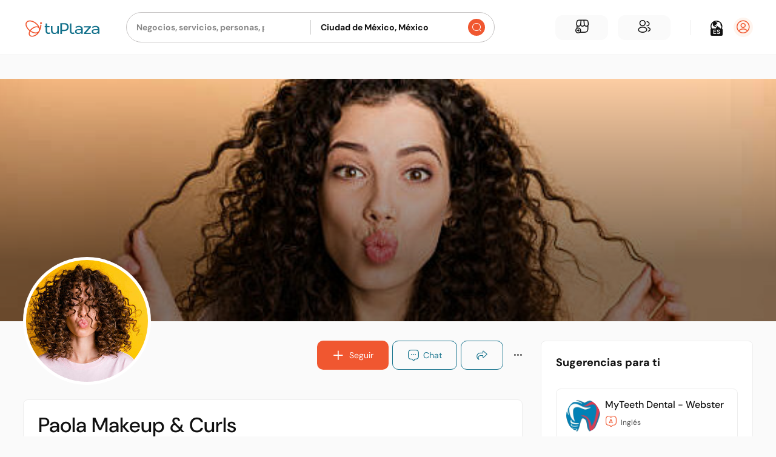

--- FILE ---
content_type: text/html; charset=utf-8
request_url: https://tuplaza.com/paolamc
body_size: 98932
content:
<!DOCTYPE html>
<html lang='es'>
<head>
<meta charset='utf-8'>
<meta content='viewport-fit=cover,width=device-width,initial-scale=1.0,minimum-scale=1.0,maximum-scale=1.0,user-scalable=no' name='viewport'>
<meta content='es' http-equiv='content-language'>
<meta name="csrf-param" content="authenticity_token" />
<meta name="csrf-token" content="ud9r_VxBbpH8_e-3yjLeKav6C0_5fdVvsHheCrxgjFnNSmkYVrmg9AxsQsrDRpmxvsmPvZWcwYPf5lWlvjmlmw" />


<style type='text/css'>
﻿@import url("https://fonts.googleapis.com/css2?family=Noto+Color+Emoji&display=swap");@font-face{font-family:'DM Sans';font-style:italic;font-weight:400;src:url(https://fonts.gstatic.com/s/dmsans/v14/rP2Wp2ywxg089UriCZaSExdy3sGt9zz86GPwyKK58VXh.woff2) format("woff2");unicode-range:U+0100-02AF,U+0304,U+0308,U+0329,U+1E00-1E9F,U+1EF2-1EFF,U+2020,U+20A0-20AB,U+20AD-20C0,U+2113,U+2C60-2C7F,U+A720-A7FF}@font-face{font-family:'DM Sans';font-style:italic;font-weight:400;src:url(https://cdn.tuplaza.com/assets/dm_sans/fonts/dm_sans_reg_it-9a21249152a4ef522cb3f608e49f67ecb483470216576131515f96e395db4fd0.woff2) format("woff2");unicode-range:U+0000-00FF,U+0131,U+0152-0153,U+02BB-02BC,U+02C6,U+02DA,U+02DC,U+0304,U+0308,U+0329,U+2000-206F,U+2074,U+20AC,U+2122,U+2191,U+2193,U+2212,U+2215,U+FEFF,U+FFFD}@font-face{font-family:'DM Sans';font-style:normal;font-weight:400;src:url(https://fonts.gstatic.com/s/dmsans/v14/rP2Yp2ywxg089UriI5-g7M8btVsD8Ck0q7u6-K6h9Q.woff2) format("woff2");unicode-range:U+0100-02AF,U+0304,U+0308,U+0329,U+1E00-1E9F,U+1EF2-1EFF,U+2020,U+20A0-20AB,U+20AD-20C0,U+2113,U+2C60-2C7F,U+A720-A7FF}@font-face{font-family:'DM Sans';font-style:normal;font-weight:400;src:url(https://cdn.tuplaza.com/assets/dm_sans/fonts/dm_sans_reg-9d042c74d9d2eb30d82955dcd446226c90bd48bddafba4319cbc2e8627d80a99.woff2) format("woff2");unicode-range:U+0000-00FF,U+0131,U+0152-0153,U+02BB-02BC,U+02C6,U+02DA,U+02DC,U+0304,U+0308,U+0329,U+2000-206F,U+2074,U+20AC,U+2122,U+2191,U+2193,U+2212,U+2215,U+FEFF,U+FFFD}@font-face{font-family:'DM Sans';font-style:italic;font-weight:500;font-display:swap;src:url(https://fonts.gstatic.com/s/dmsans/v14/rP2Wp2ywxg089UriCZaSExdy3sGt9zz86FHwyKK58VXh.woff2) format("woff2");unicode-range:U+0100-02AF,U+0304,U+0308,U+0329,U+1E00-1E9F,U+1EF2-1EFF,U+2020,U+20A0-20AB,U+20AD-20C0,U+2113,U+2C60-2C7F,U+A720-A7FF}@font-face{font-family:'DM Sans';font-style:italic;font-weight:500;font-display:swap;src:url(https://cdn.tuplaza.com/assets/dm_sans/fonts/dm_sans_med_it-c489f05b90b6b8f8b43bbdabe8cdec3932b6c8f5dc452a9c841032c750fbb463.woff2) format("woff2");unicode-range:U+0000-00FF,U+0131,U+0152-0153,U+02BB-02BC,U+02C6,U+02DA,U+02DC,U+0304,U+0308,U+0329,U+2000-206F,U+2074,U+20AC,U+2122,U+2191,U+2193,U+2212,U+2215,U+FEFF,U+FFFD}@font-face{font-family:'DM Sans';font-style:normal;font-weight:500;font-display:swap;src:url(https://fonts.gstatic.com/s/dmsans/v14/rP2Yp2ywxg089UriI5-g7M8btVsD8CkGq7u6-K6h9Q.woff2) format("woff2");unicode-range:U+0100-02AF,U+0304,U+0308,U+0329,U+1E00-1E9F,U+1EF2-1EFF,U+2020,U+20A0-20AB,U+20AD-20C0,U+2113,U+2C60-2C7F,U+A720-A7FF}@font-face{font-family:'DM Sans';font-style:normal;font-weight:500;font-display:swap;src:url(https://cdn.tuplaza.com/assets/dm_sans/fonts/dm_sans_med-255106dd7a335c12d1db58fa44593ead5cd74be1f7e6b374c708deaaecbc0cdc.woff2) format("woff2");unicode-range:U+0000-00FF,U+0131,U+0152-0153,U+02BB-02BC,U+02C6,U+02DA,U+02DC,U+0304,U+0308,U+0329,U+2000-206F,U+2074,U+20AC,U+2122,U+2191,U+2193,U+2212,U+2215,U+FEFF,U+FFFD}@font-face{font-family:'DM Sans';font-style:normal;font-weight:700;font-display:swap;src:url(https://fonts.gstatic.com/s/dmsans/v14/rP2Yp2ywxg089UriI5-g7M8btVsD8CnTrLu6-K6h9Q.woff2) format("woff2");unicode-range:U+0100-02AF,U+0304,U+0308,U+0329,U+1E00-1E9F,U+1EF2-1EFF,U+2020,U+20A0-20AB,U+20AD-20C0,U+2113,U+2C60-2C7F,U+A720-A7FF}@font-face{font-family:'DM Sans';font-style:normal;font-weight:700;font-display:swap;src:url(https://cdn.tuplaza.com/assets/dm_sans/fonts/dm_sans_bold-a63b4ca0c54db5a4eed77eaa726dd62655174c666691da444ac97738e1f71e72.woff2) format("woff2");unicode-range:U+0000-00FF,U+0131,U+0152-0153,U+02BB-02BC,U+02C6,U+02DA,U+02DC,U+0304,U+0308,U+0329,U+2000-206F,U+2074,U+20AC,U+2122,U+2191,U+2193,U+2212,U+2215,U+FEFF,U+FFFD}@font-face{font-family:'Roboto';font-style:normal;font-weight:500;font-display:swap;src:local("Roboto Medium"),local("Roboto-Medium"),local("sans-serif-medium"),url(https://fonts.gstatic.com/s/roboto/v30/KFOlCnqEu92Fr1MmEU9fChc4AMP6lbBP.woff2) format("woff2");unicode-range:U+0100-02AF,U+0304,U+0308,U+0329,U+1E00-1E9F,U+1EF2-1EFF,U+2020,U+20A0-20AB,U+20AD-20CF,U+2113,U+2C60-2C7F,U+A720-A7FF}@font-face{font-family:'Roboto';font-style:normal;font-weight:500;font-display:swap;src:local("Roboto Medium"),local("Roboto-Medium"),local("sans-serif-medium"),url(https://fonts.gstatic.com/s/roboto/v30/KFOlCnqEu92Fr1MmEU9fBBc4AMP6lQ.woff2) format("woff2");unicode-range:U+0000-00FF,U+0131,U+0152-0153,U+02BB-02BC,U+02C6,U+02DA,U+02DC,U+0304,U+0308,U+0329,U+2000-206F,U+2074,U+20AC,U+2122,U+2191,U+2193,U+2212,U+2215,U+FEFF,U+FFFD}@font-face{font-family:"icomoon";src:url(https://cdn.tuplaza.com/assets/icomoon/fonts/icomoon-8957dfcda9cc6d42788434ff080679b9aa3e6126f13c7f7a60ed27f86de4be2e.eot?jsc21o);src:url(https://cdn.tuplaza.com/assets/icomoon/fonts/icomoon-8957dfcda9cc6d42788434ff080679b9aa3e6126f13c7f7a60ed27f86de4be2e.eot?jsc21o#iefix) format("embedded-opentype"),url(https://cdn.tuplaza.com/assets/icomoon/fonts/icomoon-579760e91b3e00ebc20316da16020ab1033752cd57ca7a57d357cbe0ebb6b19c.ttf?jsc21o) format("truetype"),url(https://cdn.tuplaza.com/assets/icomoon/fonts/icomoon-7fc8b32c27d1114dd025a5e0ff490011a4e7ab04b0f7a9b11e3dbfcdbae08a53.woff?jsc21o) format("woff"),url(https://cdn.tuplaza.com/assets/icomoon/fonts/icomoon-b6e118d4e9bf4af213089d914788ade3b47716bc4857bbe95dc99606cd33ec3a.svg?jsc21o#icomoon) format("svg");font-weight:normal;font-style:normal;font-display:block}.tplz-icon{font-family:"icomoon" !important;speak:never;font-style:normal;font-weight:normal;font-variant:normal;text-transform:none;line-height:1;-webkit-font-smoothing:antialiased;-moz-osx-font-smoothing:grayscale}.icon-minimize:before{content:"\e9be"}.icon-maximize:before{content:"\e9bd"}.icon-crop:before{content:"\e9bc"}.icon-airplane:before{content:"\e9bb"}.icon-arrow-down:before{content:"\e9b4"}.icon-like:before{content:"\e9b5"}.icon-scan-qr:before{content:"\e9b6"}.icon-lightbulb:before{content:"\e9b7"}.icon-soccer:before{content:"\e9b8"}.icon-pets:before{content:"\e9b9"}.icon-food:before{content:"\e9ba"}.icon-translations:before{content:"\e9b3"}.icon-languages:before{content:"\e96d"}.icon-badges-fill:before{content:"\e971"}.icon-team-fill:before{content:"\e9ab"}.icon-chat-fill:before{content:"\e9ac"}.icon-add-fill:before{content:"\e9ad"}.icon-business-plus-fill:before{content:"\e9ae"}.icon-search-fill:before{content:"\e9af"}.icon-main-fill:before{content:"\e9b0"}.icon-book:before{content:"\e9b1"}.icon-map-open:before{content:"\e9b2"}.icon-article:before{content:"\e9a9"}.icon-trending:before{content:"\e9aa"}.icon-ondas-o:before{content:"\e9a8"}.icon-direct-send:before{content:"\e9a5"}.icon-direct-inbox:before{content:"\e9a6"}.icon-archive:before{content:"\e9a7"}.icon-messenger:before{content:"\e9a4"}.icon-cards:before{content:"\e927"}.icon-percentage:before{content:"\e99a"}.icon-error:before{content:"\e99b"}.icon-block:before{content:"\e99c"}.icon-danger:before{content:"\e99d"}.icon-unlock:before{content:"\e99e"}.icon-arrow-up:before{content:"\e99f"}.icon-attachment:before{content:"\e9a0"}.icon-twitch:before{content:"\e9a1"}.icon-x:before{content:"\e9a2"}.icon-etsy:before{content:"\e9a3"}.icon-menu:before{content:"\e999"}.icon-write:before{content:"\e997"}.icon-video:before{content:"\e998"}.icon-hash:before{content:"\e995"}.icon-at-sign:before{content:"\e996"}.icon-tag-user:before{content:"\e994"}.icon-sort:before{content:"\e993"}.icon-smile:before{content:"\e992"}.icon-activity:before{content:"\e990"}.icon-flash:before{content:"\e991"}.icon-calendar:before{content:"\e98f"}.icon-route-square:before{content:"\e98d"}.icon-gps:before{content:"\e98e"}.icon-store:before{content:"\e987"}.icon-buildings:before{content:"\e988"}.icon-hat:before{content:"\e989"}.icon-check-circle:before{content:"\e98a"}.icon-flag:before{content:"\e98b"}.icon-star:before{content:"\e98c"}.icon-trophy:before{content:"\e986"}.icon-arrow-left:before{content:"\e985"}.icon-check-in:before{content:"\e980"}.icon-verify:before{content:"\e981"}.icon-report:before{content:"\e982"}.icon-recommend-heart:before{content:"\e983"}.icon-briefcase:before{content:"\e984"}.icon-play:before{content:"\e97c"}.icon-volume-slash:before{content:"\e97d"}.icon-volume-high:before{content:"\e97e"}.icon-pause:before{content:"\e97f"}.icon-times:before{content:"\e97b"}.icon-collections:before{content:"\e978"}.icon-people:before{content:"\e979"}.icon-logout:before{content:"\e97a"}.icon-dollar:before{content:"\e974"}.icon-message-question:before{content:"\e975"}.icon-message-text:before{content:"\e976"}.icon-messages:before{content:"\e977"}.icon-more:before{content:"\e91a"}.icon-settings:before{content:"\e973"}.icon-lock:before{content:"\e972"}.icon-business-plus:before{content:"\e96f"}.icon-user-plus:before{content:"\e970"}.icon-badges:before{content:"\e96b"}.icon-main:before{content:"\e96c"}.icon-chat:before{content:"\e96e"}.icon-ic-social-media:before{content:"\e968"}.icon-user-profile:before{content:"\e969"}.icon-about-me:before{content:"\e96a"}.icon-marker-filled:before{content:"\e967"}.icon-three-dots:before{content:"\e966"}.icon-alert:before{content:"\e965"}.icon-image-fill:before{content:"\e960"}.icon-link:before{content:"\e961"}.icon-post:before{content:"\e95e"}.icon-post-checked:before{content:"\e95f"}.icon-ic-education:before{content:"\e957"}.icon-ic-event-planning-services:before{content:"\e958"}.icon-ic-legal-services:before{content:"\e959"}.icon-ic-local-community-events:before{content:"\e95a"}.icon-ic-nightlife:before{content:"\e95b"}.icon-ic-pets:before{content:"\e95c"}.icon-ic-public-services-government:before{content:"\e95d"}.icon-ic-arts-entertainment:before{content:"\e943"}.icon-ic-automotive-sales:before{content:"\e944"}.icon-ic-automotive-services:before{content:"\e945"}.icon-ic-beauty-spas:before{content:"\e946"}.icon-ic-doctors:before{content:"\e947"}.icon-ic-ecommerce:before{content:"\e948"}.icon-ic-financial-services:before{content:"\e949"}.icon-ic-food-groceries:before{content:"\e94a"}.icon-ic-health-medical:before{content:"\e94b"}.icon-ic-home-services:before{content:"\e94c"}.icon-ic-hotels-travel:before{content:"\e94d"}.icon-ic-lawyers:before{content:"\e94e"}.icon-ic-local-services:before{content:"\e94f"}.icon-ic-professional-services:before{content:"\e950"}.icon-ic-real-estate:before{content:"\e951"}.icon-ic-religious-organizations:before{content:"\e952"}.icon-ic-restaurants:before{content:"\e953"}.icon-ic-shopping:before{content:"\e954"}.icon-ic-sports-outdoors:before{content:"\e955"}.icon-ic-tax-services:before{content:"\e956"}.icon-eye-off:before{content:"\e942"}.icon-notifications:before{content:"\e93e"}.icon-password:before{content:"\e93f"}.icon-personal-info:before{content:"\e940"}.icon-subscriptions:before{content:"\e941"}.icon-lteam:before{content:"\e93c"}.icon-laten:before{content:"\e93d"}.icon-recommend-fill:before{content:"\e93b"}.icon-recommend:before{content:"\e939"}.icon-clock:before{content:"\e93a"}.icon-eye:before{content:"\e938"}.icon-arrow:before{content:"\e91f"}.icon-contact-info:before{content:"\e920"}.icon-copy:before{content:"\e921"}.icon-cursor:before{content:"\e922"}.icon-dashboard:before{content:"\e923"}.icon-E:before{content:"\e924"}.icon-facebook:before{content:"\e925"}.icon-heart2:before{content:"\e926"}.icon-whatsapp:before{content:"\e928"}.icon-instagram:before{content:"\e929"}.icon-linkedin:before{content:"\e92a"}.icon-location:before{content:"\e92b"}.icon-marker:before{content:"\e92c"}.icon-offers:before{content:"\e92d"}.icon-photos:before{content:"\e92e"}.icon-profile-info:before{content:"\e92f"}.icon-send:before{content:"\e930"}.icon-twitter:before{content:"\e932"}.icon-team:before{content:"\e931"}.icon-user:before{content:"\e933"}.icon-youtube:before{content:"\e934"}.icon-quote:before{content:"\e91e"}.icon-business-info:before{content:"\e935"}.icon-shopify:before{content:"\e936"}.icon-tools:before{content:"\e937"}.icon-add:before{content:"\e915"}.icon-delete:before{content:"\e916"}.icon-dots:before{content:"\e917"}.icon-edit:before{content:"\e918"}.icon-house:before{content:"\e919"}.icon-language:before{content:"\e91b"}.icon-phone1:before{content:"\e91c"}.icon-share:before{content:"\e91d"}.icon-filter:before{content:"\e912"}.icon-info:before{content:"\e913"}.icon-map:before{content:"\e914"}.icon-badge:before{content:"\e900"}.icon-basket:before{content:"\e901"}.icon-cart:before{content:"\e902"}.icon-check:before{content:"\e903"}.icon-contact:before{content:"\e904"}.icon-directions:before{content:"\e905"}.icon-doctors:before{content:"\e906"}.icon-down:before{content:"\e907"}.icon-right:before{content:"\e962"}.icon-left:before{content:"\e963"}.icon-up:before{content:"\e964"}.icon-globe:before{content:"\e908"}.icon-heart:before{content:"\e909"}.icon-lawyers:before{content:"\e90a"}.icon-owned:before{content:"\e90b"}.icon-phone:before{content:"\e90c"}.icon-plus:before{content:"\e90d"}.icon-real-estate:before{content:"\e90e"}.icon-search:before{content:"\e90f"}.icon-shopping:before{content:"\e910"}.icon-tax-services:before{content:"\e911"}.tplz-icon+span:empty{display:none}.fa::before,.fab::before,.fad::before,.fal::before,.far::before,.fas::before{content:"□"}/*!
 * Font Awesome Free 5.15.3 by @fontawesome - https://fontawesome.com
 * License - https://fontawesome.com/license/free (Icons: CC BY 4.0, Fonts: SIL OFL 1.1, Code: MIT License)
 */.fa,.fas,.far,.fal,.fad,.fab{-moz-osx-font-smoothing:grayscale;-webkit-font-smoothing:antialiased;display:inline-block;font-style:normal;font-variant:normal;text-rendering:auto;line-height:1}.fa-lg{font-size:1.33333em;line-height:0.75em;vertical-align:-.0667em}.fa-xs{font-size:.75em}.fa-sm{font-size:.875em}.fa-1x{font-size:1em}.fa-2x{font-size:2em}.fa-3x{font-size:3em}.fa-4x{font-size:4em}.fa-5x{font-size:5em}.fa-6x{font-size:6em}.fa-7x{font-size:7em}.fa-8x{font-size:8em}.fa-9x{font-size:9em}.fa-10x{font-size:10em}.fa-fw{text-align:center;width:1.25em}.fa-ul{list-style-type:none;margin-left:2.5em;padding-left:0}.fa-ul>li{position:relative}.fa-li{left:-2em;position:absolute;text-align:center;width:2em;line-height:inherit}.fa-border{border:solid 0.08em #eee;border-radius:.1em;padding:.2em .25em .15em}.fa-pull-left{float:left}.fa-pull-right{float:right}.fa.fa-pull-left,.fas.fa-pull-left,.far.fa-pull-left,.fal.fa-pull-left,.fab.fa-pull-left{margin-right:.3em}.fa.fa-pull-right,.fas.fa-pull-right,.far.fa-pull-right,.fal.fa-pull-right,.fab.fa-pull-right{margin-left:.3em}.fa-spin{animation:fa-spin 2s infinite linear}.fa-pulse{animation:fa-spin 1s infinite steps(8)}@keyframes fa-spin{0%{transform:rotate(0deg)}100%{transform:rotate(360deg)}}.fa-rotate-90{-ms-filter:"progid:DXImageTransform.Microsoft.BasicImage(rotation=1)";transform:rotate(90deg)}.fa-rotate-180{-ms-filter:"progid:DXImageTransform.Microsoft.BasicImage(rotation=2)";transform:rotate(180deg)}.fa-rotate-270{-ms-filter:"progid:DXImageTransform.Microsoft.BasicImage(rotation=3)";transform:rotate(270deg)}.fa-flip-horizontal{-ms-filter:"progid:DXImageTransform.Microsoft.BasicImage(rotation=0, mirror=1)";transform:scale(-1, 1)}.fa-flip-vertical{-ms-filter:"progid:DXImageTransform.Microsoft.BasicImage(rotation=2, mirror=1)";transform:scale(1, -1)}.fa-flip-both,.fa-flip-horizontal.fa-flip-vertical{-ms-filter:"progid:DXImageTransform.Microsoft.BasicImage(rotation=2, mirror=1)";transform:scale(-1, -1)}:root .fa-rotate-90,:root .fa-rotate-180,:root .fa-rotate-270,:root .fa-flip-horizontal,:root .fa-flip-vertical,:root .fa-flip-both{filter:none}.fa-stack{display:inline-block;height:2em;line-height:2em;position:relative;vertical-align:middle;width:2.5em}.fa-stack-1x,.fa-stack-2x{left:0;position:absolute;text-align:center;width:100%}.fa-stack-1x{line-height:inherit}.fa-stack-2x{font-size:2em}.fa-inverse{color:#fff}.fa-500px:before{content:"\f26e"}.fa-accessible-icon:before{content:"\f368"}.fa-accusoft:before{content:"\f369"}.fa-acquisitions-incorporated:before{content:"\f6af"}.fa-ad:before{content:"\f641"}.fa-address-book:before{content:"\f2b9"}.fa-address-card:before{content:"\f2bb"}.fa-adjust:before{content:"\f042"}.fa-adn:before{content:"\f170"}.fa-adversal:before{content:"\f36a"}.fa-affiliatetheme:before{content:"\f36b"}.fa-air-freshener:before{content:"\f5d0"}.fa-airbnb:before{content:"\f834"}.fa-algolia:before{content:"\f36c"}.fa-align-center:before{content:"\f037"}.fa-align-justify:before{content:"\f039"}.fa-align-left:before{content:"\f036"}.fa-align-right:before{content:"\f038"}.fa-alipay:before{content:"\f642"}.fa-allergies:before{content:"\f461"}.fa-amazon:before{content:"\f270"}.fa-amazon-pay:before{content:"\f42c"}.fa-ambulance:before{content:"\f0f9"}.fa-american-sign-language-interpreting:before{content:"\f2a3"}.fa-amilia:before{content:"\f36d"}.fa-anchor:before{content:"\f13d"}.fa-android:before{content:"\f17b"}.fa-angellist:before{content:"\f209"}.fa-angle-double-down:before{content:"\f103"}.fa-angle-double-left:before{content:"\f100"}.fa-angle-double-right:before{content:"\f101"}.fa-angle-double-up:before{content:"\f102"}.fa-angle-down:before{content:"\f107"}.fa-angle-left:before{content:"\f104"}.fa-angle-right:before{content:"\f105"}.fa-angle-up:before{content:"\f106"}.fa-angry:before{content:"\f556"}.fa-angrycreative:before{content:"\f36e"}.fa-angular:before{content:"\f420"}.fa-ankh:before{content:"\f644"}.fa-app-store:before{content:"\f36f"}.fa-app-store-ios:before{content:"\f370"}.fa-apper:before{content:"\f371"}.fa-apple:before{content:"\f179"}.fa-apple-alt:before{content:"\f5d1"}.fa-apple-pay:before{content:"\f415"}.fa-archive:before{content:"\f187"}.fa-archway:before{content:"\f557"}.fa-arrow-alt-circle-down:before{content:"\f358"}.fa-arrow-alt-circle-left:before{content:"\f359"}.fa-arrow-alt-circle-right:before{content:"\f35a"}.fa-arrow-alt-circle-up:before{content:"\f35b"}.fa-arrow-circle-down:before{content:"\f0ab"}.fa-arrow-circle-left:before{content:"\f0a8"}.fa-arrow-circle-right:before{content:"\f0a9"}.fa-arrow-circle-up:before{content:"\f0aa"}.fa-arrow-down:before{content:"\f063"}.fa-arrow-left:before{content:"\f060"}.fa-arrow-right:before{content:"\f061"}.fa-arrow-up:before{content:"\f062"}.fa-arrows-alt:before{content:"\f0b2"}.fa-arrows-alt-h:before{content:"\f337"}.fa-arrows-alt-v:before{content:"\f338"}.fa-artstation:before{content:"\f77a"}.fa-assistive-listening-systems:before{content:"\f2a2"}.fa-asterisk:before{content:"\f069"}.fa-asymmetrik:before{content:"\f372"}.fa-at:before{content:"\f1fa"}.fa-atlas:before{content:"\f558"}.fa-atlassian:before{content:"\f77b"}.fa-atom:before{content:"\f5d2"}.fa-audible:before{content:"\f373"}.fa-audio-description:before{content:"\f29e"}.fa-autoprefixer:before{content:"\f41c"}.fa-avianex:before{content:"\f374"}.fa-aviato:before{content:"\f421"}.fa-award:before{content:"\f559"}.fa-aws:before{content:"\f375"}.fa-baby:before{content:"\f77c"}.fa-baby-carriage:before{content:"\f77d"}.fa-backspace:before{content:"\f55a"}.fa-backward:before{content:"\f04a"}.fa-bacon:before{content:"\f7e5"}.fa-bacteria:before{content:"\e059"}.fa-bacterium:before{content:"\e05a"}.fa-bahai:before{content:"\f666"}.fa-balance-scale:before{content:"\f24e"}.fa-balance-scale-left:before{content:"\f515"}.fa-balance-scale-right:before{content:"\f516"}.fa-ban:before{content:"\f05e"}.fa-band-aid:before{content:"\f462"}.fa-bandcamp:before{content:"\f2d5"}.fa-barcode:before{content:"\f02a"}.fa-bars:before{content:"\f0c9"}.fa-baseball-ball:before{content:"\f433"}.fa-basketball-ball:before{content:"\f434"}.fa-bath:before{content:"\f2cd"}.fa-battery-empty:before{content:"\f244"}.fa-battery-full:before{content:"\f240"}.fa-battery-half:before{content:"\f242"}.fa-battery-quarter:before{content:"\f243"}.fa-battery-three-quarters:before{content:"\f241"}.fa-battle-net:before{content:"\f835"}.fa-bed:before{content:"\f236"}.fa-beer:before{content:"\f0fc"}.fa-behance:before{content:"\f1b4"}.fa-behance-square:before{content:"\f1b5"}.fa-bell:before{content:"\f0f3"}.fa-bell-slash:before{content:"\f1f6"}.fa-bezier-curve:before{content:"\f55b"}.fa-bible:before{content:"\f647"}.fa-bicycle:before{content:"\f206"}.fa-biking:before{content:"\f84a"}.fa-bimobject:before{content:"\f378"}.fa-binoculars:before{content:"\f1e5"}.fa-biohazard:before{content:"\f780"}.fa-birthday-cake:before{content:"\f1fd"}.fa-bitbucket:before{content:"\f171"}.fa-bitcoin:before{content:"\f379"}.fa-bity:before{content:"\f37a"}.fa-black-tie:before{content:"\f27e"}.fa-blackberry:before{content:"\f37b"}.fa-blender:before{content:"\f517"}.fa-blender-phone:before{content:"\f6b6"}.fa-blind:before{content:"\f29d"}.fa-blog:before{content:"\f781"}.fa-blogger:before{content:"\f37c"}.fa-blogger-b:before{content:"\f37d"}.fa-bluetooth:before{content:"\f293"}.fa-bluetooth-b:before{content:"\f294"}.fa-bold:before{content:"\f032"}.fa-bolt:before{content:"\f0e7"}.fa-bomb:before{content:"\f1e2"}.fa-bone:before{content:"\f5d7"}.fa-bong:before{content:"\f55c"}.fa-book:before{content:"\f02d"}.fa-book-dead:before{content:"\f6b7"}.fa-book-medical:before{content:"\f7e6"}.fa-book-open:before{content:"\f518"}.fa-book-reader:before{content:"\f5da"}.fa-bookmark:before{content:"\f02e"}.fa-bootstrap:before{content:"\f836"}.fa-border-all:before{content:"\f84c"}.fa-border-none:before{content:"\f850"}.fa-border-style:before{content:"\f853"}.fa-bowling-ball:before{content:"\f436"}.fa-box:before{content:"\f466"}.fa-box-open:before{content:"\f49e"}.fa-box-tissue:before{content:"\e05b"}.fa-boxes:before{content:"\f468"}.fa-braille:before{content:"\f2a1"}.fa-brain:before{content:"\f5dc"}.fa-bread-slice:before{content:"\f7ec"}.fa-briefcase:before{content:"\f0b1"}.fa-briefcase-medical:before{content:"\f469"}.fa-broadcast-tower:before{content:"\f519"}.fa-broom:before{content:"\f51a"}.fa-brush:before{content:"\f55d"}.fa-btc:before{content:"\f15a"}.fa-buffer:before{content:"\f837"}.fa-bug:before{content:"\f188"}.fa-building:before{content:"\f1ad"}.fa-bullhorn:before{content:"\f0a1"}.fa-bullseye:before{content:"\f140"}.fa-burn:before{content:"\f46a"}.fa-buromobelexperte:before{content:"\f37f"}.fa-bus:before{content:"\f207"}.fa-bus-alt:before{content:"\f55e"}.fa-business-time:before{content:"\f64a"}.fa-buy-n-large:before{content:"\f8a6"}.fa-buysellads:before{content:"\f20d"}.fa-calculator:before{content:"\f1ec"}.fa-calendar:before{content:"\f133"}.fa-calendar-alt:before{content:"\f073"}.fa-calendar-check:before{content:"\f274"}.fa-calendar-day:before{content:"\f783"}.fa-calendar-minus:before{content:"\f272"}.fa-calendar-plus:before{content:"\f271"}.fa-calendar-times:before{content:"\f273"}.fa-calendar-week:before{content:"\f784"}.fa-camera:before{content:"\f030"}.fa-camera-retro:before{content:"\f083"}.fa-campground:before{content:"\f6bb"}.fa-canadian-maple-leaf:before{content:"\f785"}.fa-candy-cane:before{content:"\f786"}.fa-cannabis:before{content:"\f55f"}.fa-capsules:before{content:"\f46b"}.fa-car:before{content:"\f1b9"}.fa-car-alt:before{content:"\f5de"}.fa-car-battery:before{content:"\f5df"}.fa-car-crash:before{content:"\f5e1"}.fa-car-side:before{content:"\f5e4"}.fa-caravan:before{content:"\f8ff"}.fa-caret-down:before{content:"\f0d7"}.fa-caret-left:before{content:"\f0d9"}.fa-caret-right:before{content:"\f0da"}.fa-caret-square-down:before{content:"\f150"}.fa-caret-square-left:before{content:"\f191"}.fa-caret-square-right:before{content:"\f152"}.fa-caret-square-up:before{content:"\f151"}.fa-caret-up:before{content:"\f0d8"}.fa-carrot:before{content:"\f787"}.fa-cart-arrow-down:before{content:"\f218"}.fa-cart-plus:before{content:"\f217"}.fa-cash-register:before{content:"\f788"}.fa-cat:before{content:"\f6be"}.fa-cc-amazon-pay:before{content:"\f42d"}.fa-cc-amex:before{content:"\f1f3"}.fa-cc-apple-pay:before{content:"\f416"}.fa-cc-diners-club:before{content:"\f24c"}.fa-cc-discover:before{content:"\f1f2"}.fa-cc-jcb:before{content:"\f24b"}.fa-cc-mastercard:before{content:"\f1f1"}.fa-cc-paypal:before{content:"\f1f4"}.fa-cc-stripe:before{content:"\f1f5"}.fa-cc-visa:before{content:"\f1f0"}.fa-centercode:before{content:"\f380"}.fa-centos:before{content:"\f789"}.fa-certificate:before{content:"\f0a3"}.fa-chair:before{content:"\f6c0"}.fa-chalkboard:before{content:"\f51b"}.fa-chalkboard-teacher:before{content:"\f51c"}.fa-charging-station:before{content:"\f5e7"}.fa-chart-area:before{content:"\f1fe"}.fa-chart-bar:before{content:"\f080"}.fa-chart-line:before{content:"\f201"}.fa-chart-pie:before{content:"\f200"}.fa-check:before{content:"\f00c"}.fa-check-circle:before{content:"\f058"}.fa-check-double:before{content:"\f560"}.fa-check-square:before{content:"\f14a"}.fa-cheese:before{content:"\f7ef"}.fa-chess:before{content:"\f439"}.fa-chess-bishop:before{content:"\f43a"}.fa-chess-board:before{content:"\f43c"}.fa-chess-king:before{content:"\f43f"}.fa-chess-knight:before{content:"\f441"}.fa-chess-pawn:before{content:"\f443"}.fa-chess-queen:before{content:"\f445"}.fa-chess-rook:before{content:"\f447"}.fa-chevron-circle-down:before{content:"\f13a"}.fa-chevron-circle-left:before{content:"\f137"}.fa-chevron-circle-right:before{content:"\f138"}.fa-chevron-circle-up:before{content:"\f139"}.fa-chevron-down:before{content:"\f078"}.fa-chevron-left:before{content:"\f053"}.fa-chevron-right:before{content:"\f054"}.fa-chevron-up:before{content:"\f077"}.fa-child:before{content:"\f1ae"}.fa-chrome:before{content:"\f268"}.fa-chromecast:before{content:"\f838"}.fa-church:before{content:"\f51d"}.fa-circle:before{content:"\f111"}.fa-circle-notch:before{content:"\f1ce"}.fa-city:before{content:"\f64f"}.fa-clinic-medical:before{content:"\f7f2"}.fa-clipboard:before{content:"\f328"}.fa-clipboard-check:before{content:"\f46c"}.fa-clipboard-list:before{content:"\f46d"}.fa-clock:before{content:"\f017"}.fa-clone:before{content:"\f24d"}.fa-closed-captioning:before{content:"\f20a"}.fa-cloud:before{content:"\f0c2"}.fa-cloud-download-alt:before{content:"\f381"}.fa-cloud-meatball:before{content:"\f73b"}.fa-cloud-moon:before{content:"\f6c3"}.fa-cloud-moon-rain:before{content:"\f73c"}.fa-cloud-rain:before{content:"\f73d"}.fa-cloud-showers-heavy:before{content:"\f740"}.fa-cloud-sun:before{content:"\f6c4"}.fa-cloud-sun-rain:before{content:"\f743"}.fa-cloud-upload-alt:before{content:"\f382"}.fa-cloudflare:before{content:"\e07d"}.fa-cloudscale:before{content:"\f383"}.fa-cloudsmith:before{content:"\f384"}.fa-cloudversify:before{content:"\f385"}.fa-cocktail:before{content:"\f561"}.fa-code:before{content:"\f121"}.fa-code-branch:before{content:"\f126"}.fa-codepen:before{content:"\f1cb"}.fa-codiepie:before{content:"\f284"}.fa-coffee:before{content:"\f0f4"}.fa-cog:before{content:"\f013"}.fa-cogs:before{content:"\f085"}.fa-coins:before{content:"\f51e"}.fa-columns:before{content:"\f0db"}.fa-comment:before{content:"\f075"}.fa-comment-alt:before{content:"\f27a"}.fa-comment-dollar:before{content:"\f651"}.fa-comment-dots:before{content:"\f4ad"}.fa-comment-medical:before{content:"\f7f5"}.fa-comment-slash:before{content:"\f4b3"}.fa-comments:before{content:"\f086"}.fa-comments-dollar:before{content:"\f653"}.fa-compact-disc:before{content:"\f51f"}.fa-compass:before{content:"\f14e"}.fa-compress:before{content:"\f066"}.fa-compress-alt:before{content:"\f422"}.fa-compress-arrows-alt:before{content:"\f78c"}.fa-concierge-bell:before{content:"\f562"}.fa-confluence:before{content:"\f78d"}.fa-connectdevelop:before{content:"\f20e"}.fa-contao:before{content:"\f26d"}.fa-cookie:before{content:"\f563"}.fa-cookie-bite:before{content:"\f564"}.fa-copy:before{content:"\f0c5"}.fa-copyright:before{content:"\f1f9"}.fa-cotton-bureau:before{content:"\f89e"}.fa-couch:before{content:"\f4b8"}.fa-cpanel:before{content:"\f388"}.fa-creative-commons:before{content:"\f25e"}.fa-creative-commons-by:before{content:"\f4e7"}.fa-creative-commons-nc:before{content:"\f4e8"}.fa-creative-commons-nc-eu:before{content:"\f4e9"}.fa-creative-commons-nc-jp:before{content:"\f4ea"}.fa-creative-commons-nd:before{content:"\f4eb"}.fa-creative-commons-pd:before{content:"\f4ec"}.fa-creative-commons-pd-alt:before{content:"\f4ed"}.fa-creative-commons-remix:before{content:"\f4ee"}.fa-creative-commons-sa:before{content:"\f4ef"}.fa-creative-commons-sampling:before{content:"\f4f0"}.fa-creative-commons-sampling-plus:before{content:"\f4f1"}.fa-creative-commons-share:before{content:"\f4f2"}.fa-creative-commons-zero:before{content:"\f4f3"}.fa-credit-card:before{content:"\f09d"}.fa-critical-role:before{content:"\f6c9"}.fa-crop:before{content:"\f125"}.fa-crop-alt:before{content:"\f565"}.fa-cross:before{content:"\f654"}.fa-crosshairs:before{content:"\f05b"}.fa-crow:before{content:"\f520"}.fa-crown:before{content:"\f521"}.fa-crutch:before{content:"\f7f7"}.fa-css3:before{content:"\f13c"}.fa-css3-alt:before{content:"\f38b"}.fa-cube:before{content:"\f1b2"}.fa-cubes:before{content:"\f1b3"}.fa-cut:before{content:"\f0c4"}.fa-cuttlefish:before{content:"\f38c"}.fa-d-and-d:before{content:"\f38d"}.fa-d-and-d-beyond:before{content:"\f6ca"}.fa-dailymotion:before{content:"\e052"}.fa-dashcube:before{content:"\f210"}.fa-database:before{content:"\f1c0"}.fa-deaf:before{content:"\f2a4"}.fa-deezer:before{content:"\e077"}.fa-delicious:before{content:"\f1a5"}.fa-democrat:before{content:"\f747"}.fa-deploydog:before{content:"\f38e"}.fa-deskpro:before{content:"\f38f"}.fa-desktop:before{content:"\f108"}.fa-dev:before{content:"\f6cc"}.fa-deviantart:before{content:"\f1bd"}.fa-dharmachakra:before{content:"\f655"}.fa-dhl:before{content:"\f790"}.fa-diagnoses:before{content:"\f470"}.fa-diaspora:before{content:"\f791"}.fa-dice:before{content:"\f522"}.fa-dice-d20:before{content:"\f6cf"}.fa-dice-d6:before{content:"\f6d1"}.fa-dice-five:before{content:"\f523"}.fa-dice-four:before{content:"\f524"}.fa-dice-one:before{content:"\f525"}.fa-dice-six:before{content:"\f526"}.fa-dice-three:before{content:"\f527"}.fa-dice-two:before{content:"\f528"}.fa-digg:before{content:"\f1a6"}.fa-digital-ocean:before{content:"\f391"}.fa-digital-tachograph:before{content:"\f566"}.fa-directions:before{content:"\f5eb"}.fa-discord:before{content:"\f392"}.fa-discourse:before{content:"\f393"}.fa-disease:before{content:"\f7fa"}.fa-divide:before{content:"\f529"}.fa-dizzy:before{content:"\f567"}.fa-dna:before{content:"\f471"}.fa-dochub:before{content:"\f394"}.fa-docker:before{content:"\f395"}.fa-dog:before{content:"\f6d3"}.fa-dollar-sign:before{content:"\f155"}.fa-dolly:before{content:"\f472"}.fa-dolly-flatbed:before{content:"\f474"}.fa-donate:before{content:"\f4b9"}.fa-door-closed:before{content:"\f52a"}.fa-door-open:before{content:"\f52b"}.fa-dot-circle:before{content:"\f192"}.fa-dove:before{content:"\f4ba"}.fa-download:before{content:"\f019"}.fa-draft2digital:before{content:"\f396"}.fa-drafting-compass:before{content:"\f568"}.fa-dragon:before{content:"\f6d5"}.fa-draw-polygon:before{content:"\f5ee"}.fa-dribbble:before{content:"\f17d"}.fa-dribbble-square:before{content:"\f397"}.fa-dropbox:before{content:"\f16b"}.fa-drum:before{content:"\f569"}.fa-drum-steelpan:before{content:"\f56a"}.fa-drumstick-bite:before{content:"\f6d7"}.fa-drupal:before{content:"\f1a9"}.fa-dumbbell:before{content:"\f44b"}.fa-dumpster:before{content:"\f793"}.fa-dumpster-fire:before{content:"\f794"}.fa-dungeon:before{content:"\f6d9"}.fa-dyalog:before{content:"\f399"}.fa-earlybirds:before{content:"\f39a"}.fa-ebay:before{content:"\f4f4"}.fa-edge:before{content:"\f282"}.fa-edge-legacy:before{content:"\e078"}.fa-edit:before{content:"\f044"}.fa-egg:before{content:"\f7fb"}.fa-eject:before{content:"\f052"}.fa-elementor:before{content:"\f430"}.fa-ellipsis-h:before{content:"\f141"}.fa-ellipsis-v:before{content:"\f142"}.fa-ello:before{content:"\f5f1"}.fa-ember:before{content:"\f423"}.fa-empire:before{content:"\f1d1"}.fa-envelope:before{content:"\f0e0"}.fa-envelope-open:before{content:"\f2b6"}.fa-envelope-open-text:before{content:"\f658"}.fa-envelope-square:before{content:"\f199"}.fa-envira:before{content:"\f299"}.fa-equals:before{content:"\f52c"}.fa-eraser:before{content:"\f12d"}.fa-erlang:before{content:"\f39d"}.fa-ethereum:before{content:"\f42e"}.fa-ethernet:before{content:"\f796"}.fa-etsy:before{content:"\f2d7"}.fa-euro-sign:before{content:"\f153"}.fa-evernote:before{content:"\f839"}.fa-exchange-alt:before{content:"\f362"}.fa-exclamation:before{content:"\f12a"}.fa-exclamation-circle:before{content:"\f06a"}.fa-exclamation-triangle:before{content:"\f071"}.fa-expand:before{content:"\f065"}.fa-expand-alt:before{content:"\f424"}.fa-expand-arrows-alt:before{content:"\f31e"}.fa-expeditedssl:before{content:"\f23e"}.fa-external-link-alt:before{content:"\f35d"}.fa-external-link-square-alt:before{content:"\f360"}.fa-eye:before{content:"\f06e"}.fa-eye-dropper:before{content:"\f1fb"}.fa-eye-slash:before{content:"\f070"}.fa-facebook:before{content:"\f09a"}.fa-facebook-f:before{content:"\f39e"}.fa-facebook-messenger:before{content:"\f39f"}.fa-facebook-square:before{content:"\f082"}.fa-fan:before{content:"\f863"}.fa-fantasy-flight-games:before{content:"\f6dc"}.fa-fast-backward:before{content:"\f049"}.fa-fast-forward:before{content:"\f050"}.fa-faucet:before{content:"\e005"}.fa-fax:before{content:"\f1ac"}.fa-feather:before{content:"\f52d"}.fa-feather-alt:before{content:"\f56b"}.fa-fedex:before{content:"\f797"}.fa-fedora:before{content:"\f798"}.fa-female:before{content:"\f182"}.fa-fighter-jet:before{content:"\f0fb"}.fa-figma:before{content:"\f799"}.fa-file:before{content:"\f15b"}.fa-file-alt:before{content:"\f15c"}.fa-file-archive:before{content:"\f1c6"}.fa-file-audio:before{content:"\f1c7"}.fa-file-code:before{content:"\f1c9"}.fa-file-contract:before{content:"\f56c"}.fa-file-csv:before{content:"\f6dd"}.fa-file-download:before{content:"\f56d"}.fa-file-excel:before{content:"\f1c3"}.fa-file-export:before{content:"\f56e"}.fa-file-image:before{content:"\f1c5"}.fa-file-import:before{content:"\f56f"}.fa-file-invoice:before{content:"\f570"}.fa-file-invoice-dollar:before{content:"\f571"}.fa-file-medical:before{content:"\f477"}.fa-file-medical-alt:before{content:"\f478"}.fa-file-pdf:before{content:"\f1c1"}.fa-file-powerpoint:before{content:"\f1c4"}.fa-file-prescription:before{content:"\f572"}.fa-file-signature:before{content:"\f573"}.fa-file-upload:before{content:"\f574"}.fa-file-video:before{content:"\f1c8"}.fa-file-word:before{content:"\f1c2"}.fa-fill:before{content:"\f575"}.fa-fill-drip:before{content:"\f576"}.fa-film:before{content:"\f008"}.fa-filter:before{content:"\f0b0"}.fa-fingerprint:before{content:"\f577"}.fa-fire:before{content:"\f06d"}.fa-fire-alt:before{content:"\f7e4"}.fa-fire-extinguisher:before{content:"\f134"}.fa-firefox:before{content:"\f269"}.fa-firefox-browser:before{content:"\e007"}.fa-first-aid:before{content:"\f479"}.fa-first-order:before{content:"\f2b0"}.fa-first-order-alt:before{content:"\f50a"}.fa-firstdraft:before{content:"\f3a1"}.fa-fish:before{content:"\f578"}.fa-fist-raised:before{content:"\f6de"}.fa-flag:before{content:"\f024"}.fa-flag-checkered:before{content:"\f11e"}.fa-flag-usa:before{content:"\f74d"}.fa-flask:before{content:"\f0c3"}.fa-flickr:before{content:"\f16e"}.fa-flipboard:before{content:"\f44d"}.fa-flushed:before{content:"\f579"}.fa-fly:before{content:"\f417"}.fa-folder:before{content:"\f07b"}.fa-folder-minus:before{content:"\f65d"}.fa-folder-open:before{content:"\f07c"}.fa-folder-plus:before{content:"\f65e"}.fa-font:before{content:"\f031"}.fa-font-awesome:before{content:"\f2b4"}.fa-font-awesome-alt:before{content:"\f35c"}.fa-font-awesome-flag:before{content:"\f425"}.fa-font-awesome-logo-full:before{content:"\f4e6"}.fa-fonticons:before{content:"\f280"}.fa-fonticons-fi:before{content:"\f3a2"}.fa-football-ball:before{content:"\f44e"}.fa-fort-awesome:before{content:"\f286"}.fa-fort-awesome-alt:before{content:"\f3a3"}.fa-forumbee:before{content:"\f211"}.fa-forward:before{content:"\f04e"}.fa-foursquare:before{content:"\f180"}.fa-free-code-camp:before{content:"\f2c5"}.fa-freebsd:before{content:"\f3a4"}.fa-frog:before{content:"\f52e"}.fa-frown:before{content:"\f119"}.fa-frown-open:before{content:"\f57a"}.fa-fulcrum:before{content:"\f50b"}.fa-funnel-dollar:before{content:"\f662"}.fa-futbol:before{content:"\f1e3"}.fa-galactic-republic:before{content:"\f50c"}.fa-galactic-senate:before{content:"\f50d"}.fa-gamepad:before{content:"\f11b"}.fa-gas-pump:before{content:"\f52f"}.fa-gavel:before{content:"\f0e3"}.fa-gem:before{content:"\f3a5"}.fa-genderless:before{content:"\f22d"}.fa-get-pocket:before{content:"\f265"}.fa-gg:before{content:"\f260"}.fa-gg-circle:before{content:"\f261"}.fa-ghost:before{content:"\f6e2"}.fa-gift:before{content:"\f06b"}.fa-gifts:before{content:"\f79c"}.fa-git:before{content:"\f1d3"}.fa-git-alt:before{content:"\f841"}.fa-git-square:before{content:"\f1d2"}.fa-github:before{content:"\f09b"}.fa-github-alt:before{content:"\f113"}.fa-github-square:before{content:"\f092"}.fa-gitkraken:before{content:"\f3a6"}.fa-gitlab:before{content:"\f296"}.fa-gitter:before{content:"\f426"}.fa-glass-cheers:before{content:"\f79f"}.fa-glass-martini:before{content:"\f000"}.fa-glass-martini-alt:before{content:"\f57b"}.fa-glass-whiskey:before{content:"\f7a0"}.fa-glasses:before{content:"\f530"}.fa-glide:before{content:"\f2a5"}.fa-glide-g:before{content:"\f2a6"}.fa-globe:before{content:"\f0ac"}.fa-globe-africa:before{content:"\f57c"}.fa-globe-americas:before{content:"\f57d"}.fa-globe-asia:before{content:"\f57e"}.fa-globe-europe:before{content:"\f7a2"}.fa-gofore:before{content:"\f3a7"}.fa-golf-ball:before{content:"\f450"}.fa-goodreads:before{content:"\f3a8"}.fa-goodreads-g:before{content:"\f3a9"}.fa-google:before{content:"\f1a0"}.fa-google-drive:before{content:"\f3aa"}.fa-google-pay:before{content:"\e079"}.fa-google-play:before{content:"\f3ab"}.fa-google-plus:before{content:"\f2b3"}.fa-google-plus-g:before{content:"\f0d5"}.fa-google-plus-square:before{content:"\f0d4"}.fa-google-wallet:before{content:"\f1ee"}.fa-gopuram:before{content:"\f664"}.fa-graduation-cap:before{content:"\f19d"}.fa-gratipay:before{content:"\f184"}.fa-grav:before{content:"\f2d6"}.fa-greater-than:before{content:"\f531"}.fa-greater-than-equal:before{content:"\f532"}.fa-grimace:before{content:"\f57f"}.fa-grin:before{content:"\f580"}.fa-grin-alt:before{content:"\f581"}.fa-grin-beam:before{content:"\f582"}.fa-grin-beam-sweat:before{content:"\f583"}.fa-grin-hearts:before{content:"\f584"}.fa-grin-squint:before{content:"\f585"}.fa-grin-squint-tears:before{content:"\f586"}.fa-grin-stars:before{content:"\f587"}.fa-grin-tears:before{content:"\f588"}.fa-grin-tongue:before{content:"\f589"}.fa-grin-tongue-squint:before{content:"\f58a"}.fa-grin-tongue-wink:before{content:"\f58b"}.fa-grin-wink:before{content:"\f58c"}.fa-grip-horizontal:before{content:"\f58d"}.fa-grip-lines:before{content:"\f7a4"}.fa-grip-lines-vertical:before{content:"\f7a5"}.fa-grip-vertical:before{content:"\f58e"}.fa-gripfire:before{content:"\f3ac"}.fa-grunt:before{content:"\f3ad"}.fa-guilded:before{content:"\e07e"}.fa-guitar:before{content:"\f7a6"}.fa-gulp:before{content:"\f3ae"}.fa-h-square:before{content:"\f0fd"}.fa-hacker-news:before{content:"\f1d4"}.fa-hacker-news-square:before{content:"\f3af"}.fa-hackerrank:before{content:"\f5f7"}.fa-hamburger:before{content:"\f805"}.fa-hammer:before{content:"\f6e3"}.fa-hamsa:before{content:"\f665"}.fa-hand-holding:before{content:"\f4bd"}.fa-hand-holding-heart:before{content:"\f4be"}.fa-hand-holding-medical:before{content:"\e05c"}.fa-hand-holding-usd:before{content:"\f4c0"}.fa-hand-holding-water:before{content:"\f4c1"}.fa-hand-lizard:before{content:"\f258"}.fa-hand-middle-finger:before{content:"\f806"}.fa-hand-paper:before{content:"\f256"}.fa-hand-peace:before{content:"\f25b"}.fa-hand-point-down:before{content:"\f0a7"}.fa-hand-point-left:before{content:"\f0a5"}.fa-hand-point-right:before{content:"\f0a4"}.fa-hand-point-up:before{content:"\f0a6"}.fa-hand-pointer:before{content:"\f25a"}.fa-hand-rock:before{content:"\f255"}.fa-hand-scissors:before{content:"\f257"}.fa-hand-sparkles:before{content:"\e05d"}.fa-hand-spock:before{content:"\f259"}.fa-hands:before{content:"\f4c2"}.fa-hands-helping:before{content:"\f4c4"}.fa-hands-wash:before{content:"\e05e"}.fa-handshake:before{content:"\f2b5"}.fa-handshake-alt-slash:before{content:"\e05f"}.fa-handshake-slash:before{content:"\e060"}.fa-hanukiah:before{content:"\f6e6"}.fa-hard-hat:before{content:"\f807"}.fa-hashtag:before{content:"\f292"}.fa-hat-cowboy:before{content:"\f8c0"}.fa-hat-cowboy-side:before{content:"\f8c1"}.fa-hat-wizard:before{content:"\f6e8"}.fa-hdd:before{content:"\f0a0"}.fa-head-side-cough:before{content:"\e061"}.fa-head-side-cough-slash:before{content:"\e062"}.fa-head-side-mask:before{content:"\e063"}.fa-head-side-virus:before{content:"\e064"}.fa-heading:before{content:"\f1dc"}.fa-headphones:before{content:"\f025"}.fa-headphones-alt:before{content:"\f58f"}.fa-headset:before{content:"\f590"}.fa-heart:before{content:"\f004"}.fa-heart-broken:before{content:"\f7a9"}.fa-heartbeat:before{content:"\f21e"}.fa-helicopter:before{content:"\f533"}.fa-highlighter:before{content:"\f591"}.fa-hiking:before{content:"\f6ec"}.fa-hippo:before{content:"\f6ed"}.fa-hips:before{content:"\f452"}.fa-hire-a-helper:before{content:"\f3b0"}.fa-history:before{content:"\f1da"}.fa-hive:before{content:"\e07f"}.fa-hockey-puck:before{content:"\f453"}.fa-holly-berry:before{content:"\f7aa"}.fa-home:before{content:"\f015"}.fa-hooli:before{content:"\f427"}.fa-hornbill:before{content:"\f592"}.fa-horse:before{content:"\f6f0"}.fa-horse-head:before{content:"\f7ab"}.fa-hospital:before{content:"\f0f8"}.fa-hospital-alt:before{content:"\f47d"}.fa-hospital-symbol:before{content:"\f47e"}.fa-hospital-user:before{content:"\f80d"}.fa-hot-tub:before{content:"\f593"}.fa-hotdog:before{content:"\f80f"}.fa-hotel:before{content:"\f594"}.fa-hotjar:before{content:"\f3b1"}.fa-hourglass:before{content:"\f254"}.fa-hourglass-end:before{content:"\f253"}.fa-hourglass-half:before{content:"\f252"}.fa-hourglass-start:before{content:"\f251"}.fa-house-damage:before{content:"\f6f1"}.fa-house-user:before{content:"\e065"}.fa-houzz:before{content:"\f27c"}.fa-hryvnia:before{content:"\f6f2"}.fa-html5:before{content:"\f13b"}.fa-hubspot:before{content:"\f3b2"}.fa-i-cursor:before{content:"\f246"}.fa-ice-cream:before{content:"\f810"}.fa-icicles:before{content:"\f7ad"}.fa-icons:before{content:"\f86d"}.fa-id-badge:before{content:"\f2c1"}.fa-id-card:before{content:"\f2c2"}.fa-id-card-alt:before{content:"\f47f"}.fa-ideal:before{content:"\e013"}.fa-igloo:before{content:"\f7ae"}.fa-image:before{content:"\f03e"}.fa-images:before{content:"\f302"}.fa-imdb:before{content:"\f2d8"}.fa-inbox:before{content:"\f01c"}.fa-indent:before{content:"\f03c"}.fa-industry:before{content:"\f275"}.fa-infinity:before{content:"\f534"}.fa-info:before{content:"\f129"}.fa-info-circle:before{content:"\f05a"}.fa-innosoft:before{content:"\e080"}.fa-instagram:before{content:"\f16d"}.fa-instagram-square:before{content:"\e055"}.fa-instalod:before{content:"\e081"}.fa-intercom:before{content:"\f7af"}.fa-internet-explorer:before{content:"\f26b"}.fa-invision:before{content:"\f7b0"}.fa-ioxhost:before{content:"\f208"}.fa-italic:before{content:"\f033"}.fa-itch-io:before{content:"\f83a"}.fa-itunes:before{content:"\f3b4"}.fa-itunes-note:before{content:"\f3b5"}.fa-java:before{content:"\f4e4"}.fa-jedi:before{content:"\f669"}.fa-jedi-order:before{content:"\f50e"}.fa-jenkins:before{content:"\f3b6"}.fa-jira:before{content:"\f7b1"}.fa-joget:before{content:"\f3b7"}.fa-joint:before{content:"\f595"}.fa-joomla:before{content:"\f1aa"}.fa-journal-whills:before{content:"\f66a"}.fa-js:before{content:"\f3b8"}.fa-js-square:before{content:"\f3b9"}.fa-jsfiddle:before{content:"\f1cc"}.fa-kaaba:before{content:"\f66b"}.fa-kaggle:before{content:"\f5fa"}.fa-key:before{content:"\f084"}.fa-keybase:before{content:"\f4f5"}.fa-keyboard:before{content:"\f11c"}.fa-keycdn:before{content:"\f3ba"}.fa-khanda:before{content:"\f66d"}.fa-kickstarter:before{content:"\f3bb"}.fa-kickstarter-k:before{content:"\f3bc"}.fa-kiss:before{content:"\f596"}.fa-kiss-beam:before{content:"\f597"}.fa-kiss-wink-heart:before{content:"\f598"}.fa-kiwi-bird:before{content:"\f535"}.fa-korvue:before{content:"\f42f"}.fa-landmark:before{content:"\f66f"}.fa-language:before{content:"\f1ab"}.fa-laptop:before{content:"\f109"}.fa-laptop-code:before{content:"\f5fc"}.fa-laptop-house:before{content:"\e066"}.fa-laptop-medical:before{content:"\f812"}.fa-laravel:before{content:"\f3bd"}.fa-lastfm:before{content:"\f202"}.fa-lastfm-square:before{content:"\f203"}.fa-laugh:before{content:"\f599"}.fa-laugh-beam:before{content:"\f59a"}.fa-laugh-squint:before{content:"\f59b"}.fa-laugh-wink:before{content:"\f59c"}.fa-layer-group:before{content:"\f5fd"}.fa-leaf:before{content:"\f06c"}.fa-leanpub:before{content:"\f212"}.fa-lemon:before{content:"\f094"}.fa-less:before{content:"\f41d"}.fa-less-than:before{content:"\f536"}.fa-less-than-equal:before{content:"\f537"}.fa-level-down-alt:before{content:"\f3be"}.fa-level-up-alt:before{content:"\f3bf"}.fa-life-ring:before{content:"\f1cd"}.fa-lightbulb:before{content:"\f0eb"}.fa-line:before{content:"\f3c0"}.fa-link:before{content:"\f0c1"}.fa-linkedin:before{content:"\f08c"}.fa-linkedin-in:before{content:"\f0e1"}.fa-linode:before{content:"\f2b8"}.fa-linux:before{content:"\f17c"}.fa-lira-sign:before{content:"\f195"}.fa-list:before{content:"\f03a"}.fa-list-alt:before{content:"\f022"}.fa-list-ol:before{content:"\f0cb"}.fa-list-ul:before{content:"\f0ca"}.fa-location-arrow:before{content:"\f124"}.fa-lock:before{content:"\f023"}.fa-lock-open:before{content:"\f3c1"}.fa-long-arrow-alt-down:before{content:"\f309"}.fa-long-arrow-alt-left:before{content:"\f30a"}.fa-long-arrow-alt-right:before{content:"\f30b"}.fa-long-arrow-alt-up:before{content:"\f30c"}.fa-low-vision:before{content:"\f2a8"}.fa-luggage-cart:before{content:"\f59d"}.fa-lungs:before{content:"\f604"}.fa-lungs-virus:before{content:"\e067"}.fa-lyft:before{content:"\f3c3"}.fa-magento:before{content:"\f3c4"}.fa-magic:before{content:"\f0d0"}.fa-magnet:before{content:"\f076"}.fa-mail-bulk:before{content:"\f674"}.fa-mailchimp:before{content:"\f59e"}.fa-male:before{content:"\f183"}.fa-mandalorian:before{content:"\f50f"}.fa-map:before{content:"\f279"}.fa-map-marked:before{content:"\f59f"}.fa-map-marked-alt:before{content:"\f5a0"}.fa-map-marker:before{content:"\f041"}.fa-map-marker-alt:before{content:"\f3c5"}.fa-map-pin:before{content:"\f276"}.fa-map-signs:before{content:"\f277"}.fa-markdown:before{content:"\f60f"}.fa-marker:before{content:"\f5a1"}.fa-mars:before{content:"\f222"}.fa-mars-double:before{content:"\f227"}.fa-mars-stroke:before{content:"\f229"}.fa-mars-stroke-h:before{content:"\f22b"}.fa-mars-stroke-v:before{content:"\f22a"}.fa-mask:before{content:"\f6fa"}.fa-mastodon:before{content:"\f4f6"}.fa-maxcdn:before{content:"\f136"}.fa-mdb:before{content:"\f8ca"}.fa-medal:before{content:"\f5a2"}.fa-medapps:before{content:"\f3c6"}.fa-medium:before{content:"\f23a"}.fa-medium-m:before{content:"\f3c7"}.fa-medkit:before{content:"\f0fa"}.fa-medrt:before{content:"\f3c8"}.fa-meetup:before{content:"\f2e0"}.fa-megaport:before{content:"\f5a3"}.fa-meh:before{content:"\f11a"}.fa-meh-blank:before{content:"\f5a4"}.fa-meh-rolling-eyes:before{content:"\f5a5"}.fa-memory:before{content:"\f538"}.fa-mendeley:before{content:"\f7b3"}.fa-menorah:before{content:"\f676"}.fa-mercury:before{content:"\f223"}.fa-meteor:before{content:"\f753"}.fa-microblog:before{content:"\e01a"}.fa-microchip:before{content:"\f2db"}.fa-microphone:before{content:"\f130"}.fa-microphone-alt:before{content:"\f3c9"}.fa-microphone-alt-slash:before{content:"\f539"}.fa-microphone-slash:before{content:"\f131"}.fa-microscope:before{content:"\f610"}.fa-microsoft:before{content:"\f3ca"}.fa-minus:before{content:"\f068"}.fa-minus-circle:before{content:"\f056"}.fa-minus-square:before{content:"\f146"}.fa-mitten:before{content:"\f7b5"}.fa-mix:before{content:"\f3cb"}.fa-mixcloud:before{content:"\f289"}.fa-mixer:before{content:"\e056"}.fa-mizuni:before{content:"\f3cc"}.fa-mobile:before{content:"\f10b"}.fa-mobile-alt:before{content:"\f3cd"}.fa-modx:before{content:"\f285"}.fa-monero:before{content:"\f3d0"}.fa-money-bill:before{content:"\f0d6"}.fa-money-bill-alt:before{content:"\f3d1"}.fa-money-bill-wave:before{content:"\f53a"}.fa-money-bill-wave-alt:before{content:"\f53b"}.fa-money-check:before{content:"\f53c"}.fa-money-check-alt:before{content:"\f53d"}.fa-monument:before{content:"\f5a6"}.fa-moon:before{content:"\f186"}.fa-mortar-pestle:before{content:"\f5a7"}.fa-mosque:before{content:"\f678"}.fa-motorcycle:before{content:"\f21c"}.fa-mountain:before{content:"\f6fc"}.fa-mouse:before{content:"\f8cc"}.fa-mouse-pointer:before{content:"\f245"}.fa-mug-hot:before{content:"\f7b6"}.fa-music:before{content:"\f001"}.fa-napster:before{content:"\f3d2"}.fa-neos:before{content:"\f612"}.fa-network-wired:before{content:"\f6ff"}.fa-neuter:before{content:"\f22c"}.fa-newspaper:before{content:"\f1ea"}.fa-nimblr:before{content:"\f5a8"}.fa-node:before{content:"\f419"}.fa-node-js:before{content:"\f3d3"}.fa-not-equal:before{content:"\f53e"}.fa-notes-medical:before{content:"\f481"}.fa-npm:before{content:"\f3d4"}.fa-ns8:before{content:"\f3d5"}.fa-nutritionix:before{content:"\f3d6"}.fa-object-group:before{content:"\f247"}.fa-object-ungroup:before{content:"\f248"}.fa-octopus-deploy:before{content:"\e082"}.fa-odnoklassniki:before{content:"\f263"}.fa-odnoklassniki-square:before{content:"\f264"}.fa-oil-can:before{content:"\f613"}.fa-old-republic:before{content:"\f510"}.fa-om:before{content:"\f679"}.fa-opencart:before{content:"\f23d"}.fa-openid:before{content:"\f19b"}.fa-opera:before{content:"\f26a"}.fa-optin-monster:before{content:"\f23c"}.fa-orcid:before{content:"\f8d2"}.fa-osi:before{content:"\f41a"}.fa-otter:before{content:"\f700"}.fa-outdent:before{content:"\f03b"}.fa-page4:before{content:"\f3d7"}.fa-pagelines:before{content:"\f18c"}.fa-pager:before{content:"\f815"}.fa-paint-brush:before{content:"\f1fc"}.fa-paint-roller:before{content:"\f5aa"}.fa-palette:before{content:"\f53f"}.fa-palfed:before{content:"\f3d8"}.fa-pallet:before{content:"\f482"}.fa-paper-plane:before{content:"\f1d8"}.fa-paperclip:before{content:"\f0c6"}.fa-parachute-box:before{content:"\f4cd"}.fa-paragraph:before{content:"\f1dd"}.fa-parking:before{content:"\f540"}.fa-passport:before{content:"\f5ab"}.fa-pastafarianism:before{content:"\f67b"}.fa-paste:before{content:"\f0ea"}.fa-patreon:before{content:"\f3d9"}.fa-pause:before{content:"\f04c"}.fa-pause-circle:before{content:"\f28b"}.fa-paw:before{content:"\f1b0"}.fa-paypal:before{content:"\f1ed"}.fa-peace:before{content:"\f67c"}.fa-pen:before{content:"\f304"}.fa-pen-alt:before{content:"\f305"}.fa-pen-fancy:before{content:"\f5ac"}.fa-pen-nib:before{content:"\f5ad"}.fa-pen-square:before{content:"\f14b"}.fa-pencil-alt:before{content:"\f303"}.fa-pencil-ruler:before{content:"\f5ae"}.fa-penny-arcade:before{content:"\f704"}.fa-people-arrows:before{content:"\e068"}.fa-people-carry:before{content:"\f4ce"}.fa-pepper-hot:before{content:"\f816"}.fa-perbyte:before{content:"\e083"}.fa-percent:before{content:"\f295"}.fa-percentage:before{content:"\f541"}.fa-periscope:before{content:"\f3da"}.fa-person-booth:before{content:"\f756"}.fa-phabricator:before{content:"\f3db"}.fa-phoenix-framework:before{content:"\f3dc"}.fa-phoenix-squadron:before{content:"\f511"}.fa-phone:before{content:"\f095"}.fa-phone-alt:before{content:"\f879"}.fa-phone-slash:before{content:"\f3dd"}.fa-phone-square:before{content:"\f098"}.fa-phone-square-alt:before{content:"\f87b"}.fa-phone-volume:before{content:"\f2a0"}.fa-photo-video:before{content:"\f87c"}.fa-php:before{content:"\f457"}.fa-pied-piper:before{content:"\f2ae"}.fa-pied-piper-alt:before{content:"\f1a8"}.fa-pied-piper-hat:before{content:"\f4e5"}.fa-pied-piper-pp:before{content:"\f1a7"}.fa-pied-piper-square:before{content:"\e01e"}.fa-piggy-bank:before{content:"\f4d3"}.fa-pills:before{content:"\f484"}.fa-pinterest:before{content:"\f0d2"}.fa-pinterest-p:before{content:"\f231"}.fa-pinterest-square:before{content:"\f0d3"}.fa-pizza-slice:before{content:"\f818"}.fa-place-of-worship:before{content:"\f67f"}.fa-plane:before{content:"\f072"}.fa-plane-arrival:before{content:"\f5af"}.fa-plane-departure:before{content:"\f5b0"}.fa-plane-slash:before{content:"\e069"}.fa-play:before{content:"\f04b"}.fa-play-circle:before{content:"\f144"}.fa-playstation:before{content:"\f3df"}.fa-plug:before{content:"\f1e6"}.fa-plus:before{content:"\f067"}.fa-plus-circle:before{content:"\f055"}.fa-plus-square:before{content:"\f0fe"}.fa-podcast:before{content:"\f2ce"}.fa-poll:before{content:"\f681"}.fa-poll-h:before{content:"\f682"}.fa-poo:before{content:"\f2fe"}.fa-poo-storm:before{content:"\f75a"}.fa-poop:before{content:"\f619"}.fa-portrait:before{content:"\f3e0"}.fa-pound-sign:before{content:"\f154"}.fa-power-off:before{content:"\f011"}.fa-pray:before{content:"\f683"}.fa-praying-hands:before{content:"\f684"}.fa-prescription:before{content:"\f5b1"}.fa-prescription-bottle:before{content:"\f485"}.fa-prescription-bottle-alt:before{content:"\f486"}.fa-print:before{content:"\f02f"}.fa-procedures:before{content:"\f487"}.fa-product-hunt:before{content:"\f288"}.fa-project-diagram:before{content:"\f542"}.fa-pump-medical:before{content:"\e06a"}.fa-pump-soap:before{content:"\e06b"}.fa-pushed:before{content:"\f3e1"}.fa-puzzle-piece:before{content:"\f12e"}.fa-python:before{content:"\f3e2"}.fa-qq:before{content:"\f1d6"}.fa-qrcode:before{content:"\f029"}.fa-question:before{content:"\f128"}.fa-question-circle:before{content:"\f059"}.fa-quidditch:before{content:"\f458"}.fa-quinscape:before{content:"\f459"}.fa-quora:before{content:"\f2c4"}.fa-quote-left:before{content:"\f10d"}.fa-quote-right:before{content:"\f10e"}.fa-quran:before{content:"\f687"}.fa-r-project:before{content:"\f4f7"}.fa-radiation:before{content:"\f7b9"}.fa-radiation-alt:before{content:"\f7ba"}.fa-rainbow:before{content:"\f75b"}.fa-random:before{content:"\f074"}.fa-raspberry-pi:before{content:"\f7bb"}.fa-ravelry:before{content:"\f2d9"}.fa-react:before{content:"\f41b"}.fa-reacteurope:before{content:"\f75d"}.fa-readme:before{content:"\f4d5"}.fa-rebel:before{content:"\f1d0"}.fa-receipt:before{content:"\f543"}.fa-record-vinyl:before{content:"\f8d9"}.fa-recycle:before{content:"\f1b8"}.fa-red-river:before{content:"\f3e3"}.fa-reddit:before{content:"\f1a1"}.fa-reddit-alien:before{content:"\f281"}.fa-reddit-square:before{content:"\f1a2"}.fa-redhat:before{content:"\f7bc"}.fa-redo:before{content:"\f01e"}.fa-redo-alt:before{content:"\f2f9"}.fa-registered:before{content:"\f25d"}.fa-remove-format:before{content:"\f87d"}.fa-renren:before{content:"\f18b"}.fa-reply:before{content:"\f3e5"}.fa-reply-all:before{content:"\f122"}.fa-replyd:before{content:"\f3e6"}.fa-republican:before{content:"\f75e"}.fa-researchgate:before{content:"\f4f8"}.fa-resolving:before{content:"\f3e7"}.fa-restroom:before{content:"\f7bd"}.fa-retweet:before{content:"\f079"}.fa-rev:before{content:"\f5b2"}.fa-ribbon:before{content:"\f4d6"}.fa-ring:before{content:"\f70b"}.fa-road:before{content:"\f018"}.fa-robot:before{content:"\f544"}.fa-rocket:before{content:"\f135"}.fa-rocketchat:before{content:"\f3e8"}.fa-rockrms:before{content:"\f3e9"}.fa-route:before{content:"\f4d7"}.fa-rss:before{content:"\f09e"}.fa-rss-square:before{content:"\f143"}.fa-ruble-sign:before{content:"\f158"}.fa-ruler:before{content:"\f545"}.fa-ruler-combined:before{content:"\f546"}.fa-ruler-horizontal:before{content:"\f547"}.fa-ruler-vertical:before{content:"\f548"}.fa-running:before{content:"\f70c"}.fa-rupee-sign:before{content:"\f156"}.fa-rust:before{content:"\e07a"}.fa-sad-cry:before{content:"\f5b3"}.fa-sad-tear:before{content:"\f5b4"}.fa-safari:before{content:"\f267"}.fa-salesforce:before{content:"\f83b"}.fa-sass:before{content:"\f41e"}.fa-satellite:before{content:"\f7bf"}.fa-satellite-dish:before{content:"\f7c0"}.fa-save:before{content:"\f0c7"}.fa-schlix:before{content:"\f3ea"}.fa-school:before{content:"\f549"}.fa-screwdriver:before{content:"\f54a"}.fa-scribd:before{content:"\f28a"}.fa-scroll:before{content:"\f70e"}.fa-sd-card:before{content:"\f7c2"}.fa-search:before{content:"\f002"}.fa-search-dollar:before{content:"\f688"}.fa-search-location:before{content:"\f689"}.fa-search-minus:before{content:"\f010"}.fa-search-plus:before{content:"\f00e"}.fa-searchengin:before{content:"\f3eb"}.fa-seedling:before{content:"\f4d8"}.fa-sellcast:before{content:"\f2da"}.fa-sellsy:before{content:"\f213"}.fa-server:before{content:"\f233"}.fa-servicestack:before{content:"\f3ec"}.fa-shapes:before{content:"\f61f"}.fa-share:before{content:"\f064"}.fa-share-alt:before{content:"\f1e0"}.fa-share-alt-square:before{content:"\f1e1"}.fa-share-square:before{content:"\f14d"}.fa-shekel-sign:before{content:"\f20b"}.fa-shield-alt:before{content:"\f3ed"}.fa-shield-virus:before{content:"\e06c"}.fa-ship:before{content:"\f21a"}.fa-shipping-fast:before{content:"\f48b"}.fa-shirtsinbulk:before{content:"\f214"}.fa-shoe-prints:before{content:"\f54b"}.fa-shopify:before{content:"\e057"}.fa-shopping-bag:before{content:"\f290"}.fa-shopping-basket:before{content:"\f291"}.fa-shopping-cart:before{content:"\f07a"}.fa-shopware:before{content:"\f5b5"}.fa-shower:before{content:"\f2cc"}.fa-shuttle-van:before{content:"\f5b6"}.fa-sign:before{content:"\f4d9"}.fa-sign-in-alt:before{content:"\f2f6"}.fa-sign-language:before{content:"\f2a7"}.fa-sign-out-alt:before{content:"\f2f5"}.fa-signal:before{content:"\f012"}.fa-signature:before{content:"\f5b7"}.fa-sim-card:before{content:"\f7c4"}.fa-simplybuilt:before{content:"\f215"}.fa-sink:before{content:"\e06d"}.fa-sistrix:before{content:"\f3ee"}.fa-sitemap:before{content:"\f0e8"}.fa-sith:before{content:"\f512"}.fa-skating:before{content:"\f7c5"}.fa-sketch:before{content:"\f7c6"}.fa-skiing:before{content:"\f7c9"}.fa-skiing-nordic:before{content:"\f7ca"}.fa-skull:before{content:"\f54c"}.fa-skull-crossbones:before{content:"\f714"}.fa-skyatlas:before{content:"\f216"}.fa-skype:before{content:"\f17e"}.fa-slack:before{content:"\f198"}.fa-slack-hash:before{content:"\f3ef"}.fa-slash:before{content:"\f715"}.fa-sleigh:before{content:"\f7cc"}.fa-sliders-h:before{content:"\f1de"}.fa-slideshare:before{content:"\f1e7"}.fa-smile:before{content:"\f118"}.fa-smile-beam:before{content:"\f5b8"}.fa-smile-wink:before{content:"\f4da"}.fa-smog:before{content:"\f75f"}.fa-smoking:before{content:"\f48d"}.fa-smoking-ban:before{content:"\f54d"}.fa-sms:before{content:"\f7cd"}.fa-snapchat:before{content:"\f2ab"}.fa-snapchat-ghost:before{content:"\f2ac"}.fa-snapchat-square:before{content:"\f2ad"}.fa-snowboarding:before{content:"\f7ce"}.fa-snowflake:before{content:"\f2dc"}.fa-snowman:before{content:"\f7d0"}.fa-snowplow:before{content:"\f7d2"}.fa-soap:before{content:"\e06e"}.fa-socks:before{content:"\f696"}.fa-solar-panel:before{content:"\f5ba"}.fa-sort:before{content:"\f0dc"}.fa-sort-alpha-down:before{content:"\f15d"}.fa-sort-alpha-down-alt:before{content:"\f881"}.fa-sort-alpha-up:before{content:"\f15e"}.fa-sort-alpha-up-alt:before{content:"\f882"}.fa-sort-amount-down:before{content:"\f160"}.fa-sort-amount-down-alt:before{content:"\f884"}.fa-sort-amount-up:before{content:"\f161"}.fa-sort-amount-up-alt:before{content:"\f885"}.fa-sort-down:before{content:"\f0dd"}.fa-sort-numeric-down:before{content:"\f162"}.fa-sort-numeric-down-alt:before{content:"\f886"}.fa-sort-numeric-up:before{content:"\f163"}.fa-sort-numeric-up-alt:before{content:"\f887"}.fa-sort-up:before{content:"\f0de"}.fa-soundcloud:before{content:"\f1be"}.fa-sourcetree:before{content:"\f7d3"}.fa-spa:before{content:"\f5bb"}.fa-space-shuttle:before{content:"\f197"}.fa-speakap:before{content:"\f3f3"}.fa-speaker-deck:before{content:"\f83c"}.fa-spell-check:before{content:"\f891"}.fa-spider:before{content:"\f717"}.fa-spinner:before{content:"\f110"}.fa-splotch:before{content:"\f5bc"}.fa-spotify:before{content:"\f1bc"}.fa-spray-can:before{content:"\f5bd"}.fa-square:before{content:"\f0c8"}.fa-square-full:before{content:"\f45c"}.fa-square-root-alt:before{content:"\f698"}.fa-squarespace:before{content:"\f5be"}.fa-stack-exchange:before{content:"\f18d"}.fa-stack-overflow:before{content:"\f16c"}.fa-stackpath:before{content:"\f842"}.fa-stamp:before{content:"\f5bf"}.fa-star:before{content:"\f005"}.fa-star-and-crescent:before{content:"\f699"}.fa-star-half:before{content:"\f089"}.fa-star-half-alt:before{content:"\f5c0"}.fa-star-of-david:before{content:"\f69a"}.fa-star-of-life:before{content:"\f621"}.fa-staylinked:before{content:"\f3f5"}.fa-steam:before{content:"\f1b6"}.fa-steam-square:before{content:"\f1b7"}.fa-steam-symbol:before{content:"\f3f6"}.fa-step-backward:before{content:"\f048"}.fa-step-forward:before{content:"\f051"}.fa-stethoscope:before{content:"\f0f1"}.fa-sticker-mule:before{content:"\f3f7"}.fa-sticky-note:before{content:"\f249"}.fa-stop:before{content:"\f04d"}.fa-stop-circle:before{content:"\f28d"}.fa-stopwatch:before{content:"\f2f2"}.fa-stopwatch-20:before{content:"\e06f"}.fa-store:before{content:"\f54e"}.fa-store-alt:before{content:"\f54f"}.fa-store-alt-slash:before{content:"\e070"}.fa-store-slash:before{content:"\e071"}.fa-strava:before{content:"\f428"}.fa-stream:before{content:"\f550"}.fa-street-view:before{content:"\f21d"}.fa-strikethrough:before{content:"\f0cc"}.fa-stripe:before{content:"\f429"}.fa-stripe-s:before{content:"\f42a"}.fa-stroopwafel:before{content:"\f551"}.fa-studiovinari:before{content:"\f3f8"}.fa-stumbleupon:before{content:"\f1a4"}.fa-stumbleupon-circle:before{content:"\f1a3"}.fa-subscript:before{content:"\f12c"}.fa-subway:before{content:"\f239"}.fa-suitcase:before{content:"\f0f2"}.fa-suitcase-rolling:before{content:"\f5c1"}.fa-sun:before{content:"\f185"}.fa-superpowers:before{content:"\f2dd"}.fa-superscript:before{content:"\f12b"}.fa-supple:before{content:"\f3f9"}.fa-surprise:before{content:"\f5c2"}.fa-suse:before{content:"\f7d6"}.fa-swatchbook:before{content:"\f5c3"}.fa-swift:before{content:"\f8e1"}.fa-swimmer:before{content:"\f5c4"}.fa-swimming-pool:before{content:"\f5c5"}.fa-symfony:before{content:"\f83d"}.fa-synagogue:before{content:"\f69b"}.fa-sync:before{content:"\f021"}.fa-sync-alt:before{content:"\f2f1"}.fa-syringe:before{content:"\f48e"}.fa-table:before{content:"\f0ce"}.fa-table-tennis:before{content:"\f45d"}.fa-tablet:before{content:"\f10a"}.fa-tablet-alt:before{content:"\f3fa"}.fa-tablets:before{content:"\f490"}.fa-tachometer-alt:before{content:"\f3fd"}.fa-tag:before{content:"\f02b"}.fa-tags:before{content:"\f02c"}.fa-tape:before{content:"\f4db"}.fa-tasks:before{content:"\f0ae"}.fa-taxi:before{content:"\f1ba"}.fa-teamspeak:before{content:"\f4f9"}.fa-teeth:before{content:"\f62e"}.fa-teeth-open:before{content:"\f62f"}.fa-telegram:before{content:"\f2c6"}.fa-telegram-plane:before{content:"\f3fe"}.fa-temperature-high:before{content:"\f769"}.fa-temperature-low:before{content:"\f76b"}.fa-tencent-weibo:before{content:"\f1d5"}.fa-tenge:before{content:"\f7d7"}.fa-terminal:before{content:"\f120"}.fa-text-height:before{content:"\f034"}.fa-text-width:before{content:"\f035"}.fa-th:before{content:"\f00a"}.fa-th-large:before{content:"\f009"}.fa-th-list:before{content:"\f00b"}.fa-the-red-yeti:before{content:"\f69d"}.fa-theater-masks:before{content:"\f630"}.fa-themeco:before{content:"\f5c6"}.fa-themeisle:before{content:"\f2b2"}.fa-thermometer:before{content:"\f491"}.fa-thermometer-empty:before{content:"\f2cb"}.fa-thermometer-full:before{content:"\f2c7"}.fa-thermometer-half:before{content:"\f2c9"}.fa-thermometer-quarter:before{content:"\f2ca"}.fa-thermometer-three-quarters:before{content:"\f2c8"}.fa-think-peaks:before{content:"\f731"}.fa-thumbs-down:before{content:"\f165"}.fa-thumbs-up:before{content:"\f164"}.fa-thumbtack:before{content:"\f08d"}.fa-ticket-alt:before{content:"\f3ff"}.fa-tiktok:before{content:"\e07b"}.fa-times:before{content:"\f00d"}.fa-times-circle:before{content:"\f057"}.fa-tint:before{content:"\f043"}.fa-tint-slash:before{content:"\f5c7"}.fa-tired:before{content:"\f5c8"}.fa-toggle-off:before{content:"\f204"}.fa-toggle-on:before{content:"\f205"}.fa-toilet:before{content:"\f7d8"}.fa-toilet-paper:before{content:"\f71e"}.fa-toilet-paper-slash:before{content:"\e072"}.fa-toolbox:before{content:"\f552"}.fa-tools:before{content:"\f7d9"}.fa-tooth:before{content:"\f5c9"}.fa-torah:before{content:"\f6a0"}.fa-torii-gate:before{content:"\f6a1"}.fa-tractor:before{content:"\f722"}.fa-trade-federation:before{content:"\f513"}.fa-trademark:before{content:"\f25c"}.fa-traffic-light:before{content:"\f637"}.fa-trailer:before{content:"\e041"}.fa-train:before{content:"\f238"}.fa-tram:before{content:"\f7da"}.fa-transgender:before{content:"\f224"}.fa-transgender-alt:before{content:"\f225"}.fa-trash:before{content:"\f1f8"}.fa-trash-alt:before{content:"\f2ed"}.fa-trash-restore:before{content:"\f829"}.fa-trash-restore-alt:before{content:"\f82a"}.fa-tree:before{content:"\f1bb"}.fa-trello:before{content:"\f181"}.fa-tripadvisor:before{content:"\f262"}.fa-trophy:before{content:"\f091"}.fa-truck:before{content:"\f0d1"}.fa-truck-loading:before{content:"\f4de"}.fa-truck-monster:before{content:"\f63b"}.fa-truck-moving:before{content:"\f4df"}.fa-truck-pickup:before{content:"\f63c"}.fa-tshirt:before{content:"\f553"}.fa-tty:before{content:"\f1e4"}.fa-tumblr:before{content:"\f173"}.fa-tumblr-square:before{content:"\f174"}.fa-tv:before{content:"\f26c"}.fa-twitch:before{content:"\f1e8"}.fa-twitter:before{content:"\f099"}.fa-twitter-square:before{content:"\f081"}.fa-typo3:before{content:"\f42b"}.fa-uber:before{content:"\f402"}.fa-ubuntu:before{content:"\f7df"}.fa-uikit:before{content:"\f403"}.fa-umbraco:before{content:"\f8e8"}.fa-umbrella:before{content:"\f0e9"}.fa-umbrella-beach:before{content:"\f5ca"}.fa-uncharted:before{content:"\e084"}.fa-underline:before{content:"\f0cd"}.fa-undo:before{content:"\f0e2"}.fa-undo-alt:before{content:"\f2ea"}.fa-uniregistry:before{content:"\f404"}.fa-unity:before{content:"\e049"}.fa-universal-access:before{content:"\f29a"}.fa-university:before{content:"\f19c"}.fa-unlink:before{content:"\f127"}.fa-unlock:before{content:"\f09c"}.fa-unlock-alt:before{content:"\f13e"}.fa-unsplash:before{content:"\e07c"}.fa-untappd:before{content:"\f405"}.fa-upload:before{content:"\f093"}.fa-ups:before{content:"\f7e0"}.fa-usb:before{content:"\f287"}.fa-user:before{content:"\f007"}.fa-user-alt:before{content:"\f406"}.fa-user-alt-slash:before{content:"\f4fa"}.fa-user-astronaut:before{content:"\f4fb"}.fa-user-check:before{content:"\f4fc"}.fa-user-circle:before{content:"\f2bd"}.fa-user-clock:before{content:"\f4fd"}.fa-user-cog:before{content:"\f4fe"}.fa-user-edit:before{content:"\f4ff"}.fa-user-friends:before{content:"\f500"}.fa-user-graduate:before{content:"\f501"}.fa-user-injured:before{content:"\f728"}.fa-user-lock:before{content:"\f502"}.fa-user-md:before{content:"\f0f0"}.fa-user-minus:before{content:"\f503"}.fa-user-ninja:before{content:"\f504"}.fa-user-nurse:before{content:"\f82f"}.fa-user-plus:before{content:"\f234"}.fa-user-secret:before{content:"\f21b"}.fa-user-shield:before{content:"\f505"}.fa-user-slash:before{content:"\f506"}.fa-user-tag:before{content:"\f507"}.fa-user-tie:before{content:"\f508"}.fa-user-times:before{content:"\f235"}.fa-users:before{content:"\f0c0"}.fa-users-cog:before{content:"\f509"}.fa-users-slash:before{content:"\e073"}.fa-usps:before{content:"\f7e1"}.fa-ussunnah:before{content:"\f407"}.fa-utensil-spoon:before{content:"\f2e5"}.fa-utensils:before{content:"\f2e7"}.fa-vaadin:before{content:"\f408"}.fa-vector-square:before{content:"\f5cb"}.fa-venus:before{content:"\f221"}.fa-venus-double:before{content:"\f226"}.fa-venus-mars:before{content:"\f228"}.fa-vest:before{content:"\e085"}.fa-vest-patches:before{content:"\e086"}.fa-viacoin:before{content:"\f237"}.fa-viadeo:before{content:"\f2a9"}.fa-viadeo-square:before{content:"\f2aa"}.fa-vial:before{content:"\f492"}.fa-vials:before{content:"\f493"}.fa-viber:before{content:"\f409"}.fa-video:before{content:"\f03d"}.fa-video-slash:before{content:"\f4e2"}.fa-vihara:before{content:"\f6a7"}.fa-vimeo:before{content:"\f40a"}.fa-vimeo-square:before{content:"\f194"}.fa-vimeo-v:before{content:"\f27d"}.fa-vine:before{content:"\f1ca"}.fa-virus:before{content:"\e074"}.fa-virus-slash:before{content:"\e075"}.fa-viruses:before{content:"\e076"}.fa-vk:before{content:"\f189"}.fa-vnv:before{content:"\f40b"}.fa-voicemail:before{content:"\f897"}.fa-volleyball-ball:before{content:"\f45f"}.fa-volume-down:before{content:"\f027"}.fa-volume-mute:before{content:"\f6a9"}.fa-volume-off:before{content:"\f026"}.fa-volume-up:before{content:"\f028"}.fa-vote-yea:before{content:"\f772"}.fa-vr-cardboard:before{content:"\f729"}.fa-vuejs:before{content:"\f41f"}.fa-walking:before{content:"\f554"}.fa-wallet:before{content:"\f555"}.fa-warehouse:before{content:"\f494"}.fa-watchman-monitoring:before{content:"\e087"}.fa-water:before{content:"\f773"}.fa-wave-square:before{content:"\f83e"}.fa-waze:before{content:"\f83f"}.fa-weebly:before{content:"\f5cc"}.fa-weibo:before{content:"\f18a"}.fa-weight:before{content:"\f496"}.fa-weight-hanging:before{content:"\f5cd"}.fa-weixin:before{content:"\f1d7"}.fa-whatsapp:before{content:"\f232"}.fa-whatsapp-square:before{content:"\f40c"}.fa-wheelchair:before{content:"\f193"}.fa-whmcs:before{content:"\f40d"}.fa-wifi:before{content:"\f1eb"}.fa-wikipedia-w:before{content:"\f266"}.fa-wind:before{content:"\f72e"}.fa-window-close:before{content:"\f410"}.fa-window-maximize:before{content:"\f2d0"}.fa-window-minimize:before{content:"\f2d1"}.fa-window-restore:before{content:"\f2d2"}.fa-windows:before{content:"\f17a"}.fa-wine-bottle:before{content:"\f72f"}.fa-wine-glass:before{content:"\f4e3"}.fa-wine-glass-alt:before{content:"\f5ce"}.fa-wix:before{content:"\f5cf"}.fa-wizards-of-the-coast:before{content:"\f730"}.fa-wodu:before{content:"\e088"}.fa-wolf-pack-battalion:before{content:"\f514"}.fa-won-sign:before{content:"\f159"}.fa-wordpress:before{content:"\f19a"}.fa-wordpress-simple:before{content:"\f411"}.fa-wpbeginner:before{content:"\f297"}.fa-wpexplorer:before{content:"\f2de"}.fa-wpforms:before{content:"\f298"}.fa-wpressr:before{content:"\f3e4"}.fa-wrench:before{content:"\f0ad"}.fa-x-ray:before{content:"\f497"}.fa-xbox:before{content:"\f412"}.fa-xing:before{content:"\f168"}.fa-xing-square:before{content:"\f169"}.fa-y-combinator:before{content:"\f23b"}.fa-yahoo:before{content:"\f19e"}.fa-yammer:before{content:"\f840"}.fa-yandex:before{content:"\f413"}.fa-yandex-international:before{content:"\f414"}.fa-yarn:before{content:"\f7e3"}.fa-yelp:before{content:"\f1e9"}.fa-yen-sign:before{content:"\f157"}.fa-yin-yang:before{content:"\f6ad"}.fa-yoast:before{content:"\f2b1"}.fa-youtube:before{content:"\f167"}.fa-youtube-square:before{content:"\f431"}.fa-zhihu:before{content:"\f63f"}.sr-only{border:0;clip:rect(0, 0, 0, 0);height:1px;margin:-1px;overflow:hidden;padding:0;position:absolute;width:1px}.sr-only-focusable:active,.sr-only-focusable:focus{clip:auto;height:auto;margin:0;overflow:visible;position:static;width:auto}@font-face{font-family:'Font Awesome 5 Brands';font-style:normal;font-weight:400;font-display:block;src:url(https://cdn.tuplaza.com/assets/fa-brands-400-407a9723fc717c94e287496080d773e18e29c3cac49e2630172343c65c0864a8.eot);src:url(https://cdn.tuplaza.com/assets/fa-brands-400-407a9723fc717c94e287496080d773e18e29c3cac49e2630172343c65c0864a8.eot?#iefix) format("embedded-opentype"),url(https://cdn.tuplaza.com/assets/fa-brands-400-43c072c16c9ee6d67acdfa6c6d6685ff1e74eb4237b7cc3c1348ab1c108b26af.woff2) format("woff2"),url(https://cdn.tuplaza.com/assets/fa-brands-400-aff76e5c986f295d4bc6f8142a78e2a31888b101c2d025db89f79c75f64fd90b.woff) format("woff"),url(https://cdn.tuplaza.com/assets/fa-brands-400-06f4d00923ea24697df5df0b92984175991d8bd25776a02d531bb401e393ec42.ttf) format("truetype"),url(https://cdn.tuplaza.com/assets/fa-brands-400-679b5a5216bbdf913cc22d6ae44778c1ef975ee387a6c4c5de87e75d19a22232.svg#fontawesome) format("svg")}.fab{font-family:'Font Awesome 5 Brands';font-weight:400}@font-face{font-family:'Font Awesome 5 Free';font-style:normal;font-weight:400;font-display:block;src:url(https://cdn.tuplaza.com/assets/fa-regular-400-cf83ffb8cf0023bd439dfdd5d02f1954b6ee027e85897d6cfc5f90bbca9ec1d2.eot);src:url(https://cdn.tuplaza.com/assets/fa-regular-400-cf83ffb8cf0023bd439dfdd5d02f1954b6ee027e85897d6cfc5f90bbca9ec1d2.eot?#iefix) format("embedded-opentype"),url(https://cdn.tuplaza.com/assets/fa-regular-400-8afc6e5e842baab16010c2ce6fcf48ec4ded8e1579a37c1f1bc027e120d04951.woff2) format("woff2"),url(https://cdn.tuplaza.com/assets/fa-regular-400-14c9db4ff87fde08f67b0a69dd594bab6d87174812a0dbd34c59833bfed8cc0e.woff) format("woff"),url(https://cdn.tuplaza.com/assets/fa-regular-400-c651b8a67d3193206f622c3c3b0fbca4a2f2727108c4212b52c1e2a2e84c9b31.ttf) format("truetype"),url(https://cdn.tuplaza.com/assets/fa-regular-400-2326849b6c3dfa217a0e9ecaec9553c910a4e2987c87315c85073d2b95a484f3.svg#fontawesome) format("svg")}.far{font-family:'Font Awesome 5 Free';font-weight:400}@font-face{font-family:'Font Awesome 5 Free';font-style:normal;font-weight:900;font-display:block;src:url(https://cdn.tuplaza.com/assets/fa-solid-900-75a761159ae266c5332a4f266e07a5543712ffb76ee0260b07782195c04dc364.eot);src:url(https://cdn.tuplaza.com/assets/fa-solid-900-75a761159ae266c5332a4f266e07a5543712ffb76ee0260b07782195c04dc364.eot?#iefix) format("embedded-opentype"),url(https://cdn.tuplaza.com/assets/fa-solid-900-d0b4256abed72481585662971262eabee345c19f837af00d7ce24239d3b40eef.woff2) format("woff2"),url(https://cdn.tuplaza.com/assets/fa-solid-900-74edc18b67c487e32f181719fdb347e2e77020744651f446e9acd7bd6821e2e7.woff) format("woff"),url(https://cdn.tuplaza.com/assets/fa-solid-900-3d06af1f31cd83ace7a265a014b8fb5dee15770ecac8f7a55555190e627e03c2.ttf) format("truetype"),url(https://cdn.tuplaza.com/assets/fa-solid-900-fa498fb2596a5235c5c86d7b68a7fbe76e9855c01af4b0e5ab41c41047c648e0.svg#fontawesome) format("svg")}.fa,.fas{font-family:'Font Awesome 5 Free';font-weight:900}.fa5-text{padding-left:5px}.fa5-text-r{padding-right:5px}

</style>
<style type='text/css'>
﻿@media print, screen and (min-width: 48em){.reveal,.reveal.tiny,.reveal.small,.reveal.large{right:auto;left:auto;margin:0 auto}}/*! normalize.css v8.0.0 | MIT License | github.com/necolas/normalize.css */html{line-height:1.15;-webkit-text-size-adjust:100%}body{margin:0}h1{font-size:2em;margin:0.67em 0}hr{box-sizing:content-box;height:0;overflow:visible}pre{font-family:monospace, monospace;font-size:1em}a{background-color:transparent}abbr[title]{border-bottom:none;text-decoration:underline;-webkit-text-decoration:underline dotted;text-decoration:underline dotted}b,strong{font-weight:bolder}code,kbd,samp{font-family:monospace, monospace;font-size:1em}small{font-size:80%}sub,sup{font-size:75%;line-height:0;position:relative;vertical-align:baseline}sub{bottom:-0.25em}sup{top:-0.5em}img{border-style:none}button,input,optgroup,select,textarea{font-family:inherit;font-size:100%;line-height:1.15;margin:0}button,input{overflow:visible}button,select{text-transform:none}button,[type="button"],[type="reset"],[type="submit"]{-webkit-appearance:button}button::-moz-focus-inner,[type="button"]::-moz-focus-inner,[type="reset"]::-moz-focus-inner,[type="submit"]::-moz-focus-inner{border-style:none;padding:0}button:-moz-focusring,[type="button"]:-moz-focusring,[type="reset"]:-moz-focusring,[type="submit"]:-moz-focusring{outline:1px dotted ButtonText}fieldset{padding:0.35em 0.75em 0.625em}legend{box-sizing:border-box;color:inherit;display:table;max-width:100%;padding:0;white-space:normal}progress{vertical-align:baseline}textarea{overflow:auto}[type="checkbox"],[type="radio"]{box-sizing:border-box;padding:0}[type="number"]::-webkit-inner-spin-button,[type="number"]::-webkit-outer-spin-button{height:auto}[type="search"]{-webkit-appearance:textfield;outline-offset:-2px}[type="search"]::-webkit-search-decoration{-webkit-appearance:none}::-webkit-file-upload-button{-webkit-appearance:button;font:inherit}details{display:block}summary{display:list-item}template{display:none}[hidden]{display:none}.foundation-mq{font-family:"small=0em&medium=48em&large=62em&xlarge=75em&xxlarge=87.5em"}html{box-sizing:border-box;font-size:16px}*,*::before,*::after{box-sizing:inherit}body{margin:0;padding:0;background:#FFFFFF;font-family:"DM Sans", sans-serif;font-weight:400;line-height:1.5;color:#4F4F4F;-webkit-font-smoothing:antialiased;-moz-osx-font-smoothing:grayscale}img{display:inline-block;vertical-align:middle;max-width:100%;height:auto;-ms-interpolation-mode:bicubic}textarea{height:auto;min-height:50px;border-radius:4px}select{box-sizing:border-box;width:100%;border-radius:4px}.map_canvas img,.map_canvas embed,.map_canvas object,.mqa-display img,.mqa-display embed,.mqa-display object{max-width:none !important}button{padding:0;-webkit-appearance:none;-moz-appearance:none;appearance:none;border:0;border-radius:4px;background:transparent;line-height:1;cursor:auto}[data-whatinput='mouse'] button{outline:0}pre{overflow:auto}button,input,optgroup,select,textarea{font-family:inherit}.is-visible{display:block !important}.is-hidden{display:none !important}.grid-container{padding-right:1.5rem;padding-left:1.5rem;max-width:82.5rem;margin-left:auto;margin-right:auto}@media print, screen and (min-width: 48em){.grid-container{padding-right:2.375rem;padding-left:2.375rem}}.grid-container.fluid{padding-right:1.5rem;padding-left:1.5rem;max-width:100%;margin-left:auto;margin-right:auto}@media print, screen and (min-width: 48em){.grid-container.fluid{padding-right:2.375rem;padding-left:2.375rem}}.grid-container.full{padding-right:0;padding-left:0;max-width:100%;margin-left:auto;margin-right:auto}.grid-x{display:flex;flex-flow:row wrap}.cell{flex:0 0 auto;min-height:0px;min-width:0px;width:100%}.cell.auto{flex:1 1 0px}.cell.shrink{flex:0 0 auto}.grid-x>.auto{width:auto}.grid-x>.shrink{width:auto}.grid-x>.small-shrink,.grid-x>.small-full,.grid-x>.small-1,.grid-x>.small-2,.grid-x>.small-3,.grid-x>.small-4,.grid-x>.small-5,.grid-x>.small-6,.grid-x>.small-7,.grid-x>.small-8,.grid-x>.small-9,.grid-x>.small-10,.grid-x>.small-11,.grid-x>.small-12{flex-basis:auto}@media print, screen and (min-width: 48em){.grid-x>.medium-shrink,.grid-x>.medium-full,.grid-x>.medium-1,.grid-x>.medium-2,.grid-x>.medium-3,.grid-x>.medium-4,.grid-x>.medium-5,.grid-x>.medium-6,.grid-x>.medium-7,.grid-x>.medium-8,.grid-x>.medium-9,.grid-x>.medium-10,.grid-x>.medium-11,.grid-x>.medium-12{flex-basis:auto}}@media print, screen and (min-width: 62em){.grid-x>.large-shrink,.grid-x>.large-full,.grid-x>.large-1,.grid-x>.large-2,.grid-x>.large-3,.grid-x>.large-4,.grid-x>.large-5,.grid-x>.large-6,.grid-x>.large-7,.grid-x>.large-8,.grid-x>.large-9,.grid-x>.large-10,.grid-x>.large-11,.grid-x>.large-12{flex-basis:auto}}@media screen and (min-width: 75em){.grid-x>.xlarge-shrink,.grid-x>.xlarge-full,.grid-x>.xlarge-1,.grid-x>.xlarge-2,.grid-x>.xlarge-3,.grid-x>.xlarge-4,.grid-x>.xlarge-5,.grid-x>.xlarge-6,.grid-x>.xlarge-7,.grid-x>.xlarge-8,.grid-x>.xlarge-9,.grid-x>.xlarge-10,.grid-x>.xlarge-11,.grid-x>.xlarge-12{flex-basis:auto}}@media screen and (min-width: 87.5em){.grid-x>.xxlarge-shrink,.grid-x>.xxlarge-full,.grid-x>.xxlarge-1,.grid-x>.xxlarge-2,.grid-x>.xxlarge-3,.grid-x>.xxlarge-4,.grid-x>.xxlarge-5,.grid-x>.xxlarge-6,.grid-x>.xxlarge-7,.grid-x>.xxlarge-8,.grid-x>.xxlarge-9,.grid-x>.xxlarge-10,.grid-x>.xxlarge-11,.grid-x>.xxlarge-12{flex-basis:auto}}.grid-x>.small-1,.grid-x>.small-2,.grid-x>.small-3,.grid-x>.small-4,.grid-x>.small-5,.grid-x>.small-6,.grid-x>.small-7,.grid-x>.small-8,.grid-x>.small-9,.grid-x>.small-10,.grid-x>.small-11,.grid-x>.small-12{flex:0 0 auto}.grid-x>.small-1{width:8.3333333333%}.grid-x>.small-2{width:16.6666666667%}.grid-x>.small-3{width:25%}.grid-x>.small-4{width:33.3333333333%}.grid-x>.small-5{width:41.6666666667%}.grid-x>.small-6{width:50%}.grid-x>.small-7{width:58.3333333333%}.grid-x>.small-8{width:66.6666666667%}.grid-x>.small-9{width:75%}.grid-x>.small-10{width:83.3333333333%}.grid-x>.small-11{width:91.6666666667%}.grid-x>.small-12{width:100%}@media print, screen and (min-width: 48em){.grid-x>.medium-auto{flex:1 1 0px;width:auto}.grid-x>.medium-shrink,.grid-x>.medium-1,.grid-x>.medium-2,.grid-x>.medium-3,.grid-x>.medium-4,.grid-x>.medium-5,.grid-x>.medium-6,.grid-x>.medium-7,.grid-x>.medium-8,.grid-x>.medium-9,.grid-x>.medium-10,.grid-x>.medium-11,.grid-x>.medium-12{flex:0 0 auto}.grid-x>.medium-shrink{width:auto}.grid-x>.medium-1{width:8.3333333333%}.grid-x>.medium-2{width:16.6666666667%}.grid-x>.medium-3{width:25%}.grid-x>.medium-4{width:33.3333333333%}.grid-x>.medium-5{width:41.6666666667%}.grid-x>.medium-6{width:50%}.grid-x>.medium-7{width:58.3333333333%}.grid-x>.medium-8{width:66.6666666667%}.grid-x>.medium-9{width:75%}.grid-x>.medium-10{width:83.3333333333%}.grid-x>.medium-11{width:91.6666666667%}.grid-x>.medium-12{width:100%}}@media print, screen and (min-width: 62em){.grid-x>.large-auto{flex:1 1 0px;width:auto}.grid-x>.large-shrink,.grid-x>.large-1,.grid-x>.large-2,.grid-x>.large-3,.grid-x>.large-4,.grid-x>.large-5,.grid-x>.large-6,.grid-x>.large-7,.grid-x>.large-8,.grid-x>.large-9,.grid-x>.large-10,.grid-x>.large-11,.grid-x>.large-12{flex:0 0 auto}.grid-x>.large-shrink{width:auto}.grid-x>.large-1{width:8.3333333333%}.grid-x>.large-2{width:16.6666666667%}.grid-x>.large-3{width:25%}.grid-x>.large-4{width:33.3333333333%}.grid-x>.large-5{width:41.6666666667%}.grid-x>.large-6{width:50%}.grid-x>.large-7{width:58.3333333333%}.grid-x>.large-8{width:66.6666666667%}.grid-x>.large-9{width:75%}.grid-x>.large-10{width:83.3333333333%}.grid-x>.large-11{width:91.6666666667%}.grid-x>.large-12{width:100%}}@media screen and (min-width: 75em){.grid-x>.xlarge-auto{flex:1 1 0px;width:auto}.grid-x>.xlarge-shrink,.grid-x>.xlarge-1,.grid-x>.xlarge-2,.grid-x>.xlarge-3,.grid-x>.xlarge-4,.grid-x>.xlarge-5,.grid-x>.xlarge-6,.grid-x>.xlarge-7,.grid-x>.xlarge-8,.grid-x>.xlarge-9,.grid-x>.xlarge-10,.grid-x>.xlarge-11,.grid-x>.xlarge-12{flex:0 0 auto}.grid-x>.xlarge-shrink{width:auto}.grid-x>.xlarge-1{width:8.3333333333%}.grid-x>.xlarge-2{width:16.6666666667%}.grid-x>.xlarge-3{width:25%}.grid-x>.xlarge-4{width:33.3333333333%}.grid-x>.xlarge-5{width:41.6666666667%}.grid-x>.xlarge-6{width:50%}.grid-x>.xlarge-7{width:58.3333333333%}.grid-x>.xlarge-8{width:66.6666666667%}.grid-x>.xlarge-9{width:75%}.grid-x>.xlarge-10{width:83.3333333333%}.grid-x>.xlarge-11{width:91.6666666667%}.grid-x>.xlarge-12{width:100%}}@media screen and (min-width: 87.5em){.grid-x>.xxlarge-auto{flex:1 1 0px;width:auto}.grid-x>.xxlarge-shrink,.grid-x>.xxlarge-1,.grid-x>.xxlarge-2,.grid-x>.xxlarge-3,.grid-x>.xxlarge-4,.grid-x>.xxlarge-5,.grid-x>.xxlarge-6,.grid-x>.xxlarge-7,.grid-x>.xxlarge-8,.grid-x>.xxlarge-9,.grid-x>.xxlarge-10,.grid-x>.xxlarge-11,.grid-x>.xxlarge-12{flex:0 0 auto}.grid-x>.xxlarge-shrink{width:auto}.grid-x>.xxlarge-1{width:8.3333333333%}.grid-x>.xxlarge-2{width:16.6666666667%}.grid-x>.xxlarge-3{width:25%}.grid-x>.xxlarge-4{width:33.3333333333%}.grid-x>.xxlarge-5{width:41.6666666667%}.grid-x>.xxlarge-6{width:50%}.grid-x>.xxlarge-7{width:58.3333333333%}.grid-x>.xxlarge-8{width:66.6666666667%}.grid-x>.xxlarge-9{width:75%}.grid-x>.xxlarge-10{width:83.3333333333%}.grid-x>.xxlarge-11{width:91.6666666667%}.grid-x>.xxlarge-12{width:100%}}.grid-margin-x:not(.grid-x)>.cell{width:auto}.grid-margin-y:not(.grid-y)>.cell{height:auto}.grid-margin-x{margin-left:-1.5rem;margin-right:-1.5rem}@media print, screen and (min-width: 48em){.grid-margin-x{margin-left:-2.375rem;margin-right:-2.375rem}}.grid-margin-x>.cell{width:calc(100% - 3rem);margin-left:1.5rem;margin-right:1.5rem}@media print, screen and (min-width: 48em){.grid-margin-x>.cell{width:calc(100% - 4.75rem);margin-left:2.375rem;margin-right:2.375rem}}.grid-margin-x>.auto{width:auto}.grid-margin-x>.shrink{width:auto}.grid-margin-x>.small-1{width:calc(8.3333333333% - 3rem)}.grid-margin-x>.small-2{width:calc(16.6666666667% - 3rem)}.grid-margin-x>.small-3{width:calc(25% - 3rem)}.grid-margin-x>.small-4{width:calc(33.3333333333% - 3rem)}.grid-margin-x>.small-5{width:calc(41.6666666667% - 3rem)}.grid-margin-x>.small-6{width:calc(50% - 3rem)}.grid-margin-x>.small-7{width:calc(58.3333333333% - 3rem)}.grid-margin-x>.small-8{width:calc(66.6666666667% - 3rem)}.grid-margin-x>.small-9{width:calc(75% - 3rem)}.grid-margin-x>.small-10{width:calc(83.3333333333% - 3rem)}.grid-margin-x>.small-11{width:calc(91.6666666667% - 3rem)}.grid-margin-x>.small-12{width:calc(100% - 3rem)}@media print, screen and (min-width: 48em){.grid-margin-x>.auto{width:auto}.grid-margin-x>.shrink{width:auto}.grid-margin-x>.small-1{width:calc(8.3333333333% - 4.75rem)}.grid-margin-x>.small-2{width:calc(16.6666666667% - 4.75rem)}.grid-margin-x>.small-3{width:calc(25% - 4.75rem)}.grid-margin-x>.small-4{width:calc(33.3333333333% - 4.75rem)}.grid-margin-x>.small-5{width:calc(41.6666666667% - 4.75rem)}.grid-margin-x>.small-6{width:calc(50% - 4.75rem)}.grid-margin-x>.small-7{width:calc(58.3333333333% - 4.75rem)}.grid-margin-x>.small-8{width:calc(66.6666666667% - 4.75rem)}.grid-margin-x>.small-9{width:calc(75% - 4.75rem)}.grid-margin-x>.small-10{width:calc(83.3333333333% - 4.75rem)}.grid-margin-x>.small-11{width:calc(91.6666666667% - 4.75rem)}.grid-margin-x>.small-12{width:calc(100% - 4.75rem)}.grid-margin-x>.medium-auto{width:auto}.grid-margin-x>.medium-shrink{width:auto}.grid-margin-x>.medium-1{width:calc(8.3333333333% - 4.75rem)}.grid-margin-x>.medium-2{width:calc(16.6666666667% - 4.75rem)}.grid-margin-x>.medium-3{width:calc(25% - 4.75rem)}.grid-margin-x>.medium-4{width:calc(33.3333333333% - 4.75rem)}.grid-margin-x>.medium-5{width:calc(41.6666666667% - 4.75rem)}.grid-margin-x>.medium-6{width:calc(50% - 4.75rem)}.grid-margin-x>.medium-7{width:calc(58.3333333333% - 4.75rem)}.grid-margin-x>.medium-8{width:calc(66.6666666667% - 4.75rem)}.grid-margin-x>.medium-9{width:calc(75% - 4.75rem)}.grid-margin-x>.medium-10{width:calc(83.3333333333% - 4.75rem)}.grid-margin-x>.medium-11{width:calc(91.6666666667% - 4.75rem)}.grid-margin-x>.medium-12{width:calc(100% - 4.75rem)}}@media print, screen and (min-width: 62em){.grid-margin-x>.large-auto{width:auto}.grid-margin-x>.large-shrink{width:auto}.grid-margin-x>.large-1{width:calc(8.3333333333% - 4.75rem)}.grid-margin-x>.large-2{width:calc(16.6666666667% - 4.75rem)}.grid-margin-x>.large-3{width:calc(25% - 4.75rem)}.grid-margin-x>.large-4{width:calc(33.3333333333% - 4.75rem)}.grid-margin-x>.large-5{width:calc(41.6666666667% - 4.75rem)}.grid-margin-x>.large-6{width:calc(50% - 4.75rem)}.grid-margin-x>.large-7{width:calc(58.3333333333% - 4.75rem)}.grid-margin-x>.large-8{width:calc(66.6666666667% - 4.75rem)}.grid-margin-x>.large-9{width:calc(75% - 4.75rem)}.grid-margin-x>.large-10{width:calc(83.3333333333% - 4.75rem)}.grid-margin-x>.large-11{width:calc(91.6666666667% - 4.75rem)}.grid-margin-x>.large-12{width:calc(100% - 4.75rem)}}@media screen and (min-width: 75em){.grid-margin-x>.xlarge-auto{width:auto}.grid-margin-x>.xlarge-shrink{width:auto}.grid-margin-x>.xlarge-1{width:calc(8.3333333333% - 4.75rem)}.grid-margin-x>.xlarge-2{width:calc(16.6666666667% - 4.75rem)}.grid-margin-x>.xlarge-3{width:calc(25% - 4.75rem)}.grid-margin-x>.xlarge-4{width:calc(33.3333333333% - 4.75rem)}.grid-margin-x>.xlarge-5{width:calc(41.6666666667% - 4.75rem)}.grid-margin-x>.xlarge-6{width:calc(50% - 4.75rem)}.grid-margin-x>.xlarge-7{width:calc(58.3333333333% - 4.75rem)}.grid-margin-x>.xlarge-8{width:calc(66.6666666667% - 4.75rem)}.grid-margin-x>.xlarge-9{width:calc(75% - 4.75rem)}.grid-margin-x>.xlarge-10{width:calc(83.3333333333% - 4.75rem)}.grid-margin-x>.xlarge-11{width:calc(91.6666666667% - 4.75rem)}.grid-margin-x>.xlarge-12{width:calc(100% - 4.75rem)}}@media screen and (min-width: 87.5em){.grid-margin-x>.xxlarge-auto{width:auto}.grid-margin-x>.xxlarge-shrink{width:auto}.grid-margin-x>.xxlarge-1{width:calc(8.3333333333% - 4.75rem)}.grid-margin-x>.xxlarge-2{width:calc(16.6666666667% - 4.75rem)}.grid-margin-x>.xxlarge-3{width:calc(25% - 4.75rem)}.grid-margin-x>.xxlarge-4{width:calc(33.3333333333% - 4.75rem)}.grid-margin-x>.xxlarge-5{width:calc(41.6666666667% - 4.75rem)}.grid-margin-x>.xxlarge-6{width:calc(50% - 4.75rem)}.grid-margin-x>.xxlarge-7{width:calc(58.3333333333% - 4.75rem)}.grid-margin-x>.xxlarge-8{width:calc(66.6666666667% - 4.75rem)}.grid-margin-x>.xxlarge-9{width:calc(75% - 4.75rem)}.grid-margin-x>.xxlarge-10{width:calc(83.3333333333% - 4.75rem)}.grid-margin-x>.xxlarge-11{width:calc(91.6666666667% - 4.75rem)}.grid-margin-x>.xxlarge-12{width:calc(100% - 4.75rem)}}.grid-padding-x .grid-padding-x{margin-right:-1.5rem;margin-left:-1.5rem}@media print, screen and (min-width: 48em){.grid-padding-x .grid-padding-x{margin-right:-2.375rem;margin-left:-2.375rem}}.grid-container:not(.full)>.grid-padding-x{margin-right:-1.5rem;margin-left:-1.5rem}@media print, screen and (min-width: 48em){.grid-container:not(.full)>.grid-padding-x{margin-right:-2.375rem;margin-left:-2.375rem}}.grid-padding-x>.cell{padding-right:1.5rem;padding-left:1.5rem}@media print, screen and (min-width: 48em){.grid-padding-x>.cell{padding-right:2.375rem;padding-left:2.375rem}}.small-up-1>.cell{width:100%}.small-up-2>.cell{width:50%}.small-up-3>.cell{width:33.3333333333%}.small-up-4>.cell{width:25%}.small-up-5>.cell{width:20%}.small-up-6>.cell{width:16.6666666667%}.small-up-7>.cell{width:14.2857142857%}.small-up-8>.cell{width:12.5%}@media print, screen and (min-width: 48em){.medium-up-1>.cell{width:100%}.medium-up-2>.cell{width:50%}.medium-up-3>.cell{width:33.3333333333%}.medium-up-4>.cell{width:25%}.medium-up-5>.cell{width:20%}.medium-up-6>.cell{width:16.6666666667%}.medium-up-7>.cell{width:14.2857142857%}.medium-up-8>.cell{width:12.5%}}@media print, screen and (min-width: 62em){.large-up-1>.cell{width:100%}.large-up-2>.cell{width:50%}.large-up-3>.cell{width:33.3333333333%}.large-up-4>.cell{width:25%}.large-up-5>.cell{width:20%}.large-up-6>.cell{width:16.6666666667%}.large-up-7>.cell{width:14.2857142857%}.large-up-8>.cell{width:12.5%}}@media screen and (min-width: 75em){.xlarge-up-1>.cell{width:100%}.xlarge-up-2>.cell{width:50%}.xlarge-up-3>.cell{width:33.3333333333%}.xlarge-up-4>.cell{width:25%}.xlarge-up-5>.cell{width:20%}.xlarge-up-6>.cell{width:16.6666666667%}.xlarge-up-7>.cell{width:14.2857142857%}.xlarge-up-8>.cell{width:12.5%}}@media screen and (min-width: 87.5em){.xxlarge-up-1>.cell{width:100%}.xxlarge-up-2>.cell{width:50%}.xxlarge-up-3>.cell{width:33.3333333333%}.xxlarge-up-4>.cell{width:25%}.xxlarge-up-5>.cell{width:20%}.xxlarge-up-6>.cell{width:16.6666666667%}.xxlarge-up-7>.cell{width:14.2857142857%}.xxlarge-up-8>.cell{width:12.5%}}.grid-margin-x.small-up-1>.cell{width:calc(100% - 3rem)}.grid-margin-x.small-up-2>.cell{width:calc(50% - 3rem)}.grid-margin-x.small-up-3>.cell{width:calc(33.3333333333% - 3rem)}.grid-margin-x.small-up-4>.cell{width:calc(25% - 3rem)}.grid-margin-x.small-up-5>.cell{width:calc(20% - 3rem)}.grid-margin-x.small-up-6>.cell{width:calc(16.6666666667% - 3rem)}.grid-margin-x.small-up-7>.cell{width:calc(14.2857142857% - 3rem)}.grid-margin-x.small-up-8>.cell{width:calc(12.5% - 3rem)}@media print, screen and (min-width: 48em){.grid-margin-x.small-up-1>.cell{width:calc(100% - 4.75rem)}.grid-margin-x.small-up-2>.cell{width:calc(50% - 4.75rem)}.grid-margin-x.small-up-3>.cell{width:calc(33.3333333333% - 4.75rem)}.grid-margin-x.small-up-4>.cell{width:calc(25% - 4.75rem)}.grid-margin-x.small-up-5>.cell{width:calc(20% - 4.75rem)}.grid-margin-x.small-up-6>.cell{width:calc(16.6666666667% - 4.75rem)}.grid-margin-x.small-up-7>.cell{width:calc(14.2857142857% - 4.75rem)}.grid-margin-x.small-up-8>.cell{width:calc(12.5% - 4.75rem)}.grid-margin-x.medium-up-1>.cell{width:calc(100% - 4.75rem)}.grid-margin-x.medium-up-2>.cell{width:calc(50% - 4.75rem)}.grid-margin-x.medium-up-3>.cell{width:calc(33.3333333333% - 4.75rem)}.grid-margin-x.medium-up-4>.cell{width:calc(25% - 4.75rem)}.grid-margin-x.medium-up-5>.cell{width:calc(20% - 4.75rem)}.grid-margin-x.medium-up-6>.cell{width:calc(16.6666666667% - 4.75rem)}.grid-margin-x.medium-up-7>.cell{width:calc(14.2857142857% - 4.75rem)}.grid-margin-x.medium-up-8>.cell{width:calc(12.5% - 4.75rem)}}@media print, screen and (min-width: 62em){.grid-margin-x.large-up-1>.cell{width:calc(100% - 4.75rem)}.grid-margin-x.large-up-2>.cell{width:calc(50% - 4.75rem)}.grid-margin-x.large-up-3>.cell{width:calc(33.3333333333% - 4.75rem)}.grid-margin-x.large-up-4>.cell{width:calc(25% - 4.75rem)}.grid-margin-x.large-up-5>.cell{width:calc(20% - 4.75rem)}.grid-margin-x.large-up-6>.cell{width:calc(16.6666666667% - 4.75rem)}.grid-margin-x.large-up-7>.cell{width:calc(14.2857142857% - 4.75rem)}.grid-margin-x.large-up-8>.cell{width:calc(12.5% - 4.75rem)}}@media screen and (min-width: 75em){.grid-margin-x.xlarge-up-1>.cell{width:calc(100% - 4.75rem)}.grid-margin-x.xlarge-up-2>.cell{width:calc(50% - 4.75rem)}.grid-margin-x.xlarge-up-3>.cell{width:calc(33.3333333333% - 4.75rem)}.grid-margin-x.xlarge-up-4>.cell{width:calc(25% - 4.75rem)}.grid-margin-x.xlarge-up-5>.cell{width:calc(20% - 4.75rem)}.grid-margin-x.xlarge-up-6>.cell{width:calc(16.6666666667% - 4.75rem)}.grid-margin-x.xlarge-up-7>.cell{width:calc(14.2857142857% - 4.75rem)}.grid-margin-x.xlarge-up-8>.cell{width:calc(12.5% - 4.75rem)}}@media screen and (min-width: 87.5em){.grid-margin-x.xxlarge-up-1>.cell{width:calc(100% - 4.75rem)}.grid-margin-x.xxlarge-up-2>.cell{width:calc(50% - 4.75rem)}.grid-margin-x.xxlarge-up-3>.cell{width:calc(33.3333333333% - 4.75rem)}.grid-margin-x.xxlarge-up-4>.cell{width:calc(25% - 4.75rem)}.grid-margin-x.xxlarge-up-5>.cell{width:calc(20% - 4.75rem)}.grid-margin-x.xxlarge-up-6>.cell{width:calc(16.6666666667% - 4.75rem)}.grid-margin-x.xxlarge-up-7>.cell{width:calc(14.2857142857% - 4.75rem)}.grid-margin-x.xxlarge-up-8>.cell{width:calc(12.5% - 4.75rem)}}.small-margin-collapse{margin-right:0;margin-left:0}.small-margin-collapse>.cell{margin-right:0;margin-left:0}.small-margin-collapse>.small-1{width:8.3333333333%}.small-margin-collapse>.small-2{width:16.6666666667%}.small-margin-collapse>.small-3{width:25%}.small-margin-collapse>.small-4{width:33.3333333333%}.small-margin-collapse>.small-5{width:41.6666666667%}.small-margin-collapse>.small-6{width:50%}.small-margin-collapse>.small-7{width:58.3333333333%}.small-margin-collapse>.small-8{width:66.6666666667%}.small-margin-collapse>.small-9{width:75%}.small-margin-collapse>.small-10{width:83.3333333333%}.small-margin-collapse>.small-11{width:91.6666666667%}.small-margin-collapse>.small-12{width:100%}@media print, screen and (min-width: 48em){.small-margin-collapse>.medium-1{width:8.3333333333%}.small-margin-collapse>.medium-2{width:16.6666666667%}.small-margin-collapse>.medium-3{width:25%}.small-margin-collapse>.medium-4{width:33.3333333333%}.small-margin-collapse>.medium-5{width:41.6666666667%}.small-margin-collapse>.medium-6{width:50%}.small-margin-collapse>.medium-7{width:58.3333333333%}.small-margin-collapse>.medium-8{width:66.6666666667%}.small-margin-collapse>.medium-9{width:75%}.small-margin-collapse>.medium-10{width:83.3333333333%}.small-margin-collapse>.medium-11{width:91.6666666667%}.small-margin-collapse>.medium-12{width:100%}}@media print, screen and (min-width: 62em){.small-margin-collapse>.large-1{width:8.3333333333%}.small-margin-collapse>.large-2{width:16.6666666667%}.small-margin-collapse>.large-3{width:25%}.small-margin-collapse>.large-4{width:33.3333333333%}.small-margin-collapse>.large-5{width:41.6666666667%}.small-margin-collapse>.large-6{width:50%}.small-margin-collapse>.large-7{width:58.3333333333%}.small-margin-collapse>.large-8{width:66.6666666667%}.small-margin-collapse>.large-9{width:75%}.small-margin-collapse>.large-10{width:83.3333333333%}.small-margin-collapse>.large-11{width:91.6666666667%}.small-margin-collapse>.large-12{width:100%}}@media screen and (min-width: 75em){.small-margin-collapse>.xlarge-1{width:8.3333333333%}.small-margin-collapse>.xlarge-2{width:16.6666666667%}.small-margin-collapse>.xlarge-3{width:25%}.small-margin-collapse>.xlarge-4{width:33.3333333333%}.small-margin-collapse>.xlarge-5{width:41.6666666667%}.small-margin-collapse>.xlarge-6{width:50%}.small-margin-collapse>.xlarge-7{width:58.3333333333%}.small-margin-collapse>.xlarge-8{width:66.6666666667%}.small-margin-collapse>.xlarge-9{width:75%}.small-margin-collapse>.xlarge-10{width:83.3333333333%}.small-margin-collapse>.xlarge-11{width:91.6666666667%}.small-margin-collapse>.xlarge-12{width:100%}}@media screen and (min-width: 87.5em){.small-margin-collapse>.xxlarge-1{width:8.3333333333%}.small-margin-collapse>.xxlarge-2{width:16.6666666667%}.small-margin-collapse>.xxlarge-3{width:25%}.small-margin-collapse>.xxlarge-4{width:33.3333333333%}.small-margin-collapse>.xxlarge-5{width:41.6666666667%}.small-margin-collapse>.xxlarge-6{width:50%}.small-margin-collapse>.xxlarge-7{width:58.3333333333%}.small-margin-collapse>.xxlarge-8{width:66.6666666667%}.small-margin-collapse>.xxlarge-9{width:75%}.small-margin-collapse>.xxlarge-10{width:83.3333333333%}.small-margin-collapse>.xxlarge-11{width:91.6666666667%}.small-margin-collapse>.xxlarge-12{width:100%}}.small-padding-collapse{margin-right:0;margin-left:0}.small-padding-collapse>.cell{padding-right:0;padding-left:0}@media print, screen and (min-width: 48em){.medium-margin-collapse{margin-right:0;margin-left:0}.medium-margin-collapse>.cell{margin-right:0;margin-left:0}}@media print, screen and (min-width: 48em){.medium-margin-collapse>.small-1{width:8.3333333333%}.medium-margin-collapse>.small-2{width:16.6666666667%}.medium-margin-collapse>.small-3{width:25%}.medium-margin-collapse>.small-4{width:33.3333333333%}.medium-margin-collapse>.small-5{width:41.6666666667%}.medium-margin-collapse>.small-6{width:50%}.medium-margin-collapse>.small-7{width:58.3333333333%}.medium-margin-collapse>.small-8{width:66.6666666667%}.medium-margin-collapse>.small-9{width:75%}.medium-margin-collapse>.small-10{width:83.3333333333%}.medium-margin-collapse>.small-11{width:91.6666666667%}.medium-margin-collapse>.small-12{width:100%}}@media print, screen and (min-width: 48em){.medium-margin-collapse>.medium-1{width:8.3333333333%}.medium-margin-collapse>.medium-2{width:16.6666666667%}.medium-margin-collapse>.medium-3{width:25%}.medium-margin-collapse>.medium-4{width:33.3333333333%}.medium-margin-collapse>.medium-5{width:41.6666666667%}.medium-margin-collapse>.medium-6{width:50%}.medium-margin-collapse>.medium-7{width:58.3333333333%}.medium-margin-collapse>.medium-8{width:66.6666666667%}.medium-margin-collapse>.medium-9{width:75%}.medium-margin-collapse>.medium-10{width:83.3333333333%}.medium-margin-collapse>.medium-11{width:91.6666666667%}.medium-margin-collapse>.medium-12{width:100%}}@media print, screen and (min-width: 62em){.medium-margin-collapse>.large-1{width:8.3333333333%}.medium-margin-collapse>.large-2{width:16.6666666667%}.medium-margin-collapse>.large-3{width:25%}.medium-margin-collapse>.large-4{width:33.3333333333%}.medium-margin-collapse>.large-5{width:41.6666666667%}.medium-margin-collapse>.large-6{width:50%}.medium-margin-collapse>.large-7{width:58.3333333333%}.medium-margin-collapse>.large-8{width:66.6666666667%}.medium-margin-collapse>.large-9{width:75%}.medium-margin-collapse>.large-10{width:83.3333333333%}.medium-margin-collapse>.large-11{width:91.6666666667%}.medium-margin-collapse>.large-12{width:100%}}@media screen and (min-width: 75em){.medium-margin-collapse>.xlarge-1{width:8.3333333333%}.medium-margin-collapse>.xlarge-2{width:16.6666666667%}.medium-margin-collapse>.xlarge-3{width:25%}.medium-margin-collapse>.xlarge-4{width:33.3333333333%}.medium-margin-collapse>.xlarge-5{width:41.6666666667%}.medium-margin-collapse>.xlarge-6{width:50%}.medium-margin-collapse>.xlarge-7{width:58.3333333333%}.medium-margin-collapse>.xlarge-8{width:66.6666666667%}.medium-margin-collapse>.xlarge-9{width:75%}.medium-margin-collapse>.xlarge-10{width:83.3333333333%}.medium-margin-collapse>.xlarge-11{width:91.6666666667%}.medium-margin-collapse>.xlarge-12{width:100%}}@media screen and (min-width: 87.5em){.medium-margin-collapse>.xxlarge-1{width:8.3333333333%}.medium-margin-collapse>.xxlarge-2{width:16.6666666667%}.medium-margin-collapse>.xxlarge-3{width:25%}.medium-margin-collapse>.xxlarge-4{width:33.3333333333%}.medium-margin-collapse>.xxlarge-5{width:41.6666666667%}.medium-margin-collapse>.xxlarge-6{width:50%}.medium-margin-collapse>.xxlarge-7{width:58.3333333333%}.medium-margin-collapse>.xxlarge-8{width:66.6666666667%}.medium-margin-collapse>.xxlarge-9{width:75%}.medium-margin-collapse>.xxlarge-10{width:83.3333333333%}.medium-margin-collapse>.xxlarge-11{width:91.6666666667%}.medium-margin-collapse>.xxlarge-12{width:100%}}@media print, screen and (min-width: 48em){.medium-padding-collapse{margin-right:0;margin-left:0}.medium-padding-collapse>.cell{padding-right:0;padding-left:0}}@media print, screen and (min-width: 62em){.large-margin-collapse{margin-right:0;margin-left:0}.large-margin-collapse>.cell{margin-right:0;margin-left:0}}@media print, screen and (min-width: 62em){.large-margin-collapse>.small-1{width:8.3333333333%}.large-margin-collapse>.small-2{width:16.6666666667%}.large-margin-collapse>.small-3{width:25%}.large-margin-collapse>.small-4{width:33.3333333333%}.large-margin-collapse>.small-5{width:41.6666666667%}.large-margin-collapse>.small-6{width:50%}.large-margin-collapse>.small-7{width:58.3333333333%}.large-margin-collapse>.small-8{width:66.6666666667%}.large-margin-collapse>.small-9{width:75%}.large-margin-collapse>.small-10{width:83.3333333333%}.large-margin-collapse>.small-11{width:91.6666666667%}.large-margin-collapse>.small-12{width:100%}}@media print, screen and (min-width: 62em){.large-margin-collapse>.medium-1{width:8.3333333333%}.large-margin-collapse>.medium-2{width:16.6666666667%}.large-margin-collapse>.medium-3{width:25%}.large-margin-collapse>.medium-4{width:33.3333333333%}.large-margin-collapse>.medium-5{width:41.6666666667%}.large-margin-collapse>.medium-6{width:50%}.large-margin-collapse>.medium-7{width:58.3333333333%}.large-margin-collapse>.medium-8{width:66.6666666667%}.large-margin-collapse>.medium-9{width:75%}.large-margin-collapse>.medium-10{width:83.3333333333%}.large-margin-collapse>.medium-11{width:91.6666666667%}.large-margin-collapse>.medium-12{width:100%}}@media print, screen and (min-width: 62em){.large-margin-collapse>.large-1{width:8.3333333333%}.large-margin-collapse>.large-2{width:16.6666666667%}.large-margin-collapse>.large-3{width:25%}.large-margin-collapse>.large-4{width:33.3333333333%}.large-margin-collapse>.large-5{width:41.6666666667%}.large-margin-collapse>.large-6{width:50%}.large-margin-collapse>.large-7{width:58.3333333333%}.large-margin-collapse>.large-8{width:66.6666666667%}.large-margin-collapse>.large-9{width:75%}.large-margin-collapse>.large-10{width:83.3333333333%}.large-margin-collapse>.large-11{width:91.6666666667%}.large-margin-collapse>.large-12{width:100%}}@media screen and (min-width: 75em){.large-margin-collapse>.xlarge-1{width:8.3333333333%}.large-margin-collapse>.xlarge-2{width:16.6666666667%}.large-margin-collapse>.xlarge-3{width:25%}.large-margin-collapse>.xlarge-4{width:33.3333333333%}.large-margin-collapse>.xlarge-5{width:41.6666666667%}.large-margin-collapse>.xlarge-6{width:50%}.large-margin-collapse>.xlarge-7{width:58.3333333333%}.large-margin-collapse>.xlarge-8{width:66.6666666667%}.large-margin-collapse>.xlarge-9{width:75%}.large-margin-collapse>.xlarge-10{width:83.3333333333%}.large-margin-collapse>.xlarge-11{width:91.6666666667%}.large-margin-collapse>.xlarge-12{width:100%}}@media screen and (min-width: 87.5em){.large-margin-collapse>.xxlarge-1{width:8.3333333333%}.large-margin-collapse>.xxlarge-2{width:16.6666666667%}.large-margin-collapse>.xxlarge-3{width:25%}.large-margin-collapse>.xxlarge-4{width:33.3333333333%}.large-margin-collapse>.xxlarge-5{width:41.6666666667%}.large-margin-collapse>.xxlarge-6{width:50%}.large-margin-collapse>.xxlarge-7{width:58.3333333333%}.large-margin-collapse>.xxlarge-8{width:66.6666666667%}.large-margin-collapse>.xxlarge-9{width:75%}.large-margin-collapse>.xxlarge-10{width:83.3333333333%}.large-margin-collapse>.xxlarge-11{width:91.6666666667%}.large-margin-collapse>.xxlarge-12{width:100%}}@media print, screen and (min-width: 62em){.large-padding-collapse{margin-right:0;margin-left:0}.large-padding-collapse>.cell{padding-right:0;padding-left:0}}@media screen and (min-width: 75em){.xlarge-margin-collapse{margin-right:0;margin-left:0}.xlarge-margin-collapse>.cell{margin-right:0;margin-left:0}}@media screen and (min-width: 75em){.xlarge-margin-collapse>.small-1{width:8.3333333333%}.xlarge-margin-collapse>.small-2{width:16.6666666667%}.xlarge-margin-collapse>.small-3{width:25%}.xlarge-margin-collapse>.small-4{width:33.3333333333%}.xlarge-margin-collapse>.small-5{width:41.6666666667%}.xlarge-margin-collapse>.small-6{width:50%}.xlarge-margin-collapse>.small-7{width:58.3333333333%}.xlarge-margin-collapse>.small-8{width:66.6666666667%}.xlarge-margin-collapse>.small-9{width:75%}.xlarge-margin-collapse>.small-10{width:83.3333333333%}.xlarge-margin-collapse>.small-11{width:91.6666666667%}.xlarge-margin-collapse>.small-12{width:100%}}@media screen and (min-width: 75em){.xlarge-margin-collapse>.medium-1{width:8.3333333333%}.xlarge-margin-collapse>.medium-2{width:16.6666666667%}.xlarge-margin-collapse>.medium-3{width:25%}.xlarge-margin-collapse>.medium-4{width:33.3333333333%}.xlarge-margin-collapse>.medium-5{width:41.6666666667%}.xlarge-margin-collapse>.medium-6{width:50%}.xlarge-margin-collapse>.medium-7{width:58.3333333333%}.xlarge-margin-collapse>.medium-8{width:66.6666666667%}.xlarge-margin-collapse>.medium-9{width:75%}.xlarge-margin-collapse>.medium-10{width:83.3333333333%}.xlarge-margin-collapse>.medium-11{width:91.6666666667%}.xlarge-margin-collapse>.medium-12{width:100%}}@media screen and (min-width: 75em){.xlarge-margin-collapse>.large-1{width:8.3333333333%}.xlarge-margin-collapse>.large-2{width:16.6666666667%}.xlarge-margin-collapse>.large-3{width:25%}.xlarge-margin-collapse>.large-4{width:33.3333333333%}.xlarge-margin-collapse>.large-5{width:41.6666666667%}.xlarge-margin-collapse>.large-6{width:50%}.xlarge-margin-collapse>.large-7{width:58.3333333333%}.xlarge-margin-collapse>.large-8{width:66.6666666667%}.xlarge-margin-collapse>.large-9{width:75%}.xlarge-margin-collapse>.large-10{width:83.3333333333%}.xlarge-margin-collapse>.large-11{width:91.6666666667%}.xlarge-margin-collapse>.large-12{width:100%}}@media screen and (min-width: 75em){.xlarge-margin-collapse>.xlarge-1{width:8.3333333333%}.xlarge-margin-collapse>.xlarge-2{width:16.6666666667%}.xlarge-margin-collapse>.xlarge-3{width:25%}.xlarge-margin-collapse>.xlarge-4{width:33.3333333333%}.xlarge-margin-collapse>.xlarge-5{width:41.6666666667%}.xlarge-margin-collapse>.xlarge-6{width:50%}.xlarge-margin-collapse>.xlarge-7{width:58.3333333333%}.xlarge-margin-collapse>.xlarge-8{width:66.6666666667%}.xlarge-margin-collapse>.xlarge-9{width:75%}.xlarge-margin-collapse>.xlarge-10{width:83.3333333333%}.xlarge-margin-collapse>.xlarge-11{width:91.6666666667%}.xlarge-margin-collapse>.xlarge-12{width:100%}}@media screen and (min-width: 87.5em){.xlarge-margin-collapse>.xxlarge-1{width:8.3333333333%}.xlarge-margin-collapse>.xxlarge-2{width:16.6666666667%}.xlarge-margin-collapse>.xxlarge-3{width:25%}.xlarge-margin-collapse>.xxlarge-4{width:33.3333333333%}.xlarge-margin-collapse>.xxlarge-5{width:41.6666666667%}.xlarge-margin-collapse>.xxlarge-6{width:50%}.xlarge-margin-collapse>.xxlarge-7{width:58.3333333333%}.xlarge-margin-collapse>.xxlarge-8{width:66.6666666667%}.xlarge-margin-collapse>.xxlarge-9{width:75%}.xlarge-margin-collapse>.xxlarge-10{width:83.3333333333%}.xlarge-margin-collapse>.xxlarge-11{width:91.6666666667%}.xlarge-margin-collapse>.xxlarge-12{width:100%}}@media screen and (min-width: 75em){.xlarge-padding-collapse{margin-right:0;margin-left:0}.xlarge-padding-collapse>.cell{padding-right:0;padding-left:0}}@media screen and (min-width: 87.5em){.xxlarge-margin-collapse{margin-right:0;margin-left:0}.xxlarge-margin-collapse>.cell{margin-right:0;margin-left:0}}@media screen and (min-width: 87.5em){.xxlarge-margin-collapse>.small-1{width:8.3333333333%}.xxlarge-margin-collapse>.small-2{width:16.6666666667%}.xxlarge-margin-collapse>.small-3{width:25%}.xxlarge-margin-collapse>.small-4{width:33.3333333333%}.xxlarge-margin-collapse>.small-5{width:41.6666666667%}.xxlarge-margin-collapse>.small-6{width:50%}.xxlarge-margin-collapse>.small-7{width:58.3333333333%}.xxlarge-margin-collapse>.small-8{width:66.6666666667%}.xxlarge-margin-collapse>.small-9{width:75%}.xxlarge-margin-collapse>.small-10{width:83.3333333333%}.xxlarge-margin-collapse>.small-11{width:91.6666666667%}.xxlarge-margin-collapse>.small-12{width:100%}}@media screen and (min-width: 87.5em){.xxlarge-margin-collapse>.medium-1{width:8.3333333333%}.xxlarge-margin-collapse>.medium-2{width:16.6666666667%}.xxlarge-margin-collapse>.medium-3{width:25%}.xxlarge-margin-collapse>.medium-4{width:33.3333333333%}.xxlarge-margin-collapse>.medium-5{width:41.6666666667%}.xxlarge-margin-collapse>.medium-6{width:50%}.xxlarge-margin-collapse>.medium-7{width:58.3333333333%}.xxlarge-margin-collapse>.medium-8{width:66.6666666667%}.xxlarge-margin-collapse>.medium-9{width:75%}.xxlarge-margin-collapse>.medium-10{width:83.3333333333%}.xxlarge-margin-collapse>.medium-11{width:91.6666666667%}.xxlarge-margin-collapse>.medium-12{width:100%}}@media screen and (min-width: 87.5em){.xxlarge-margin-collapse>.large-1{width:8.3333333333%}.xxlarge-margin-collapse>.large-2{width:16.6666666667%}.xxlarge-margin-collapse>.large-3{width:25%}.xxlarge-margin-collapse>.large-4{width:33.3333333333%}.xxlarge-margin-collapse>.large-5{width:41.6666666667%}.xxlarge-margin-collapse>.large-6{width:50%}.xxlarge-margin-collapse>.large-7{width:58.3333333333%}.xxlarge-margin-collapse>.large-8{width:66.6666666667%}.xxlarge-margin-collapse>.large-9{width:75%}.xxlarge-margin-collapse>.large-10{width:83.3333333333%}.xxlarge-margin-collapse>.large-11{width:91.6666666667%}.xxlarge-margin-collapse>.large-12{width:100%}}@media screen and (min-width: 87.5em){.xxlarge-margin-collapse>.xlarge-1{width:8.3333333333%}.xxlarge-margin-collapse>.xlarge-2{width:16.6666666667%}.xxlarge-margin-collapse>.xlarge-3{width:25%}.xxlarge-margin-collapse>.xlarge-4{width:33.3333333333%}.xxlarge-margin-collapse>.xlarge-5{width:41.6666666667%}.xxlarge-margin-collapse>.xlarge-6{width:50%}.xxlarge-margin-collapse>.xlarge-7{width:58.3333333333%}.xxlarge-margin-collapse>.xlarge-8{width:66.6666666667%}.xxlarge-margin-collapse>.xlarge-9{width:75%}.xxlarge-margin-collapse>.xlarge-10{width:83.3333333333%}.xxlarge-margin-collapse>.xlarge-11{width:91.6666666667%}.xxlarge-margin-collapse>.xlarge-12{width:100%}}@media screen and (min-width: 87.5em){.xxlarge-margin-collapse>.xxlarge-1{width:8.3333333333%}.xxlarge-margin-collapse>.xxlarge-2{width:16.6666666667%}.xxlarge-margin-collapse>.xxlarge-3{width:25%}.xxlarge-margin-collapse>.xxlarge-4{width:33.3333333333%}.xxlarge-margin-collapse>.xxlarge-5{width:41.6666666667%}.xxlarge-margin-collapse>.xxlarge-6{width:50%}.xxlarge-margin-collapse>.xxlarge-7{width:58.3333333333%}.xxlarge-margin-collapse>.xxlarge-8{width:66.6666666667%}.xxlarge-margin-collapse>.xxlarge-9{width:75%}.xxlarge-margin-collapse>.xxlarge-10{width:83.3333333333%}.xxlarge-margin-collapse>.xxlarge-11{width:91.6666666667%}.xxlarge-margin-collapse>.xxlarge-12{width:100%}}@media screen and (min-width: 87.5em){.xxlarge-padding-collapse{margin-right:0;margin-left:0}.xxlarge-padding-collapse>.cell{padding-right:0;padding-left:0}}.small-offset-0{margin-left:0%}.grid-margin-x>.small-offset-0{margin-left:calc(0% + 1.5rem)}.small-offset-1{margin-left:8.3333333333%}.grid-margin-x>.small-offset-1{margin-left:calc(8.3333333333% + 1.5rem)}.small-offset-2{margin-left:16.6666666667%}.grid-margin-x>.small-offset-2{margin-left:calc(16.6666666667% + 1.5rem)}.small-offset-3{margin-left:25%}.grid-margin-x>.small-offset-3{margin-left:calc(25% + 1.5rem)}.small-offset-4{margin-left:33.3333333333%}.grid-margin-x>.small-offset-4{margin-left:calc(33.3333333333% + 1.5rem)}.small-offset-5{margin-left:41.6666666667%}.grid-margin-x>.small-offset-5{margin-left:calc(41.6666666667% + 1.5rem)}.small-offset-6{margin-left:50%}.grid-margin-x>.small-offset-6{margin-left:calc(50% + 1.5rem)}.small-offset-7{margin-left:58.3333333333%}.grid-margin-x>.small-offset-7{margin-left:calc(58.3333333333% + 1.5rem)}.small-offset-8{margin-left:66.6666666667%}.grid-margin-x>.small-offset-8{margin-left:calc(66.6666666667% + 1.5rem)}.small-offset-9{margin-left:75%}.grid-margin-x>.small-offset-9{margin-left:calc(75% + 1.5rem)}.small-offset-10{margin-left:83.3333333333%}.grid-margin-x>.small-offset-10{margin-left:calc(83.3333333333% + 1.5rem)}.small-offset-11{margin-left:91.6666666667%}.grid-margin-x>.small-offset-11{margin-left:calc(91.6666666667% + 1.5rem)}@media print, screen and (min-width: 48em){.medium-offset-0{margin-left:0%}.grid-margin-x>.medium-offset-0{margin-left:calc(0% + 2.375rem)}.medium-offset-1{margin-left:8.3333333333%}.grid-margin-x>.medium-offset-1{margin-left:calc(8.3333333333% + 2.375rem)}.medium-offset-2{margin-left:16.6666666667%}.grid-margin-x>.medium-offset-2{margin-left:calc(16.6666666667% + 2.375rem)}.medium-offset-3{margin-left:25%}.grid-margin-x>.medium-offset-3{margin-left:calc(25% + 2.375rem)}.medium-offset-4{margin-left:33.3333333333%}.grid-margin-x>.medium-offset-4{margin-left:calc(33.3333333333% + 2.375rem)}.medium-offset-5{margin-left:41.6666666667%}.grid-margin-x>.medium-offset-5{margin-left:calc(41.6666666667% + 2.375rem)}.medium-offset-6{margin-left:50%}.grid-margin-x>.medium-offset-6{margin-left:calc(50% + 2.375rem)}.medium-offset-7{margin-left:58.3333333333%}.grid-margin-x>.medium-offset-7{margin-left:calc(58.3333333333% + 2.375rem)}.medium-offset-8{margin-left:66.6666666667%}.grid-margin-x>.medium-offset-8{margin-left:calc(66.6666666667% + 2.375rem)}.medium-offset-9{margin-left:75%}.grid-margin-x>.medium-offset-9{margin-left:calc(75% + 2.375rem)}.medium-offset-10{margin-left:83.3333333333%}.grid-margin-x>.medium-offset-10{margin-left:calc(83.3333333333% + 2.375rem)}.medium-offset-11{margin-left:91.6666666667%}.grid-margin-x>.medium-offset-11{margin-left:calc(91.6666666667% + 2.375rem)}}@media print, screen and (min-width: 62em){.large-offset-0{margin-left:0%}.grid-margin-x>.large-offset-0{margin-left:calc(0% + 2.375rem)}.large-offset-1{margin-left:8.3333333333%}.grid-margin-x>.large-offset-1{margin-left:calc(8.3333333333% + 2.375rem)}.large-offset-2{margin-left:16.6666666667%}.grid-margin-x>.large-offset-2{margin-left:calc(16.6666666667% + 2.375rem)}.large-offset-3{margin-left:25%}.grid-margin-x>.large-offset-3{margin-left:calc(25% + 2.375rem)}.large-offset-4{margin-left:33.3333333333%}.grid-margin-x>.large-offset-4{margin-left:calc(33.3333333333% + 2.375rem)}.large-offset-5{margin-left:41.6666666667%}.grid-margin-x>.large-offset-5{margin-left:calc(41.6666666667% + 2.375rem)}.large-offset-6{margin-left:50%}.grid-margin-x>.large-offset-6{margin-left:calc(50% + 2.375rem)}.large-offset-7{margin-left:58.3333333333%}.grid-margin-x>.large-offset-7{margin-left:calc(58.3333333333% + 2.375rem)}.large-offset-8{margin-left:66.6666666667%}.grid-margin-x>.large-offset-8{margin-left:calc(66.6666666667% + 2.375rem)}.large-offset-9{margin-left:75%}.grid-margin-x>.large-offset-9{margin-left:calc(75% + 2.375rem)}.large-offset-10{margin-left:83.3333333333%}.grid-margin-x>.large-offset-10{margin-left:calc(83.3333333333% + 2.375rem)}.large-offset-11{margin-left:91.6666666667%}.grid-margin-x>.large-offset-11{margin-left:calc(91.6666666667% + 2.375rem)}}@media screen and (min-width: 75em){.xlarge-offset-0{margin-left:0%}.grid-margin-x>.xlarge-offset-0{margin-left:calc(0% + 2.375rem)}.xlarge-offset-1{margin-left:8.3333333333%}.grid-margin-x>.xlarge-offset-1{margin-left:calc(8.3333333333% + 2.375rem)}.xlarge-offset-2{margin-left:16.6666666667%}.grid-margin-x>.xlarge-offset-2{margin-left:calc(16.6666666667% + 2.375rem)}.xlarge-offset-3{margin-left:25%}.grid-margin-x>.xlarge-offset-3{margin-left:calc(25% + 2.375rem)}.xlarge-offset-4{margin-left:33.3333333333%}.grid-margin-x>.xlarge-offset-4{margin-left:calc(33.3333333333% + 2.375rem)}.xlarge-offset-5{margin-left:41.6666666667%}.grid-margin-x>.xlarge-offset-5{margin-left:calc(41.6666666667% + 2.375rem)}.xlarge-offset-6{margin-left:50%}.grid-margin-x>.xlarge-offset-6{margin-left:calc(50% + 2.375rem)}.xlarge-offset-7{margin-left:58.3333333333%}.grid-margin-x>.xlarge-offset-7{margin-left:calc(58.3333333333% + 2.375rem)}.xlarge-offset-8{margin-left:66.6666666667%}.grid-margin-x>.xlarge-offset-8{margin-left:calc(66.6666666667% + 2.375rem)}.xlarge-offset-9{margin-left:75%}.grid-margin-x>.xlarge-offset-9{margin-left:calc(75% + 2.375rem)}.xlarge-offset-10{margin-left:83.3333333333%}.grid-margin-x>.xlarge-offset-10{margin-left:calc(83.3333333333% + 2.375rem)}.xlarge-offset-11{margin-left:91.6666666667%}.grid-margin-x>.xlarge-offset-11{margin-left:calc(91.6666666667% + 2.375rem)}}@media screen and (min-width: 87.5em){.xxlarge-offset-0{margin-left:0%}.grid-margin-x>.xxlarge-offset-0{margin-left:calc(0% + 2.375rem)}.xxlarge-offset-1{margin-left:8.3333333333%}.grid-margin-x>.xxlarge-offset-1{margin-left:calc(8.3333333333% + 2.375rem)}.xxlarge-offset-2{margin-left:16.6666666667%}.grid-margin-x>.xxlarge-offset-2{margin-left:calc(16.6666666667% + 2.375rem)}.xxlarge-offset-3{margin-left:25%}.grid-margin-x>.xxlarge-offset-3{margin-left:calc(25% + 2.375rem)}.xxlarge-offset-4{margin-left:33.3333333333%}.grid-margin-x>.xxlarge-offset-4{margin-left:calc(33.3333333333% + 2.375rem)}.xxlarge-offset-5{margin-left:41.6666666667%}.grid-margin-x>.xxlarge-offset-5{margin-left:calc(41.6666666667% + 2.375rem)}.xxlarge-offset-6{margin-left:50%}.grid-margin-x>.xxlarge-offset-6{margin-left:calc(50% + 2.375rem)}.xxlarge-offset-7{margin-left:58.3333333333%}.grid-margin-x>.xxlarge-offset-7{margin-left:calc(58.3333333333% + 2.375rem)}.xxlarge-offset-8{margin-left:66.6666666667%}.grid-margin-x>.xxlarge-offset-8{margin-left:calc(66.6666666667% + 2.375rem)}.xxlarge-offset-9{margin-left:75%}.grid-margin-x>.xxlarge-offset-9{margin-left:calc(75% + 2.375rem)}.xxlarge-offset-10{margin-left:83.3333333333%}.grid-margin-x>.xxlarge-offset-10{margin-left:calc(83.3333333333% + 2.375rem)}.xxlarge-offset-11{margin-left:91.6666666667%}.grid-margin-x>.xxlarge-offset-11{margin-left:calc(91.6666666667% + 2.375rem)}}.grid-y{display:flex;flex-flow:column nowrap}.grid-y>.cell{height:auto;max-height:none}.grid-y>.auto{height:auto}.grid-y>.shrink{height:auto}.grid-y>.small-shrink,.grid-y>.small-full,.grid-y>.small-1,.grid-y>.small-2,.grid-y>.small-3,.grid-y>.small-4,.grid-y>.small-5,.grid-y>.small-6,.grid-y>.small-7,.grid-y>.small-8,.grid-y>.small-9,.grid-y>.small-10,.grid-y>.small-11,.grid-y>.small-12{flex-basis:auto}@media print, screen and (min-width: 48em){.grid-y>.medium-shrink,.grid-y>.medium-full,.grid-y>.medium-1,.grid-y>.medium-2,.grid-y>.medium-3,.grid-y>.medium-4,.grid-y>.medium-5,.grid-y>.medium-6,.grid-y>.medium-7,.grid-y>.medium-8,.grid-y>.medium-9,.grid-y>.medium-10,.grid-y>.medium-11,.grid-y>.medium-12{flex-basis:auto}}@media print, screen and (min-width: 62em){.grid-y>.large-shrink,.grid-y>.large-full,.grid-y>.large-1,.grid-y>.large-2,.grid-y>.large-3,.grid-y>.large-4,.grid-y>.large-5,.grid-y>.large-6,.grid-y>.large-7,.grid-y>.large-8,.grid-y>.large-9,.grid-y>.large-10,.grid-y>.large-11,.grid-y>.large-12{flex-basis:auto}}@media screen and (min-width: 75em){.grid-y>.xlarge-shrink,.grid-y>.xlarge-full,.grid-y>.xlarge-1,.grid-y>.xlarge-2,.grid-y>.xlarge-3,.grid-y>.xlarge-4,.grid-y>.xlarge-5,.grid-y>.xlarge-6,.grid-y>.xlarge-7,.grid-y>.xlarge-8,.grid-y>.xlarge-9,.grid-y>.xlarge-10,.grid-y>.xlarge-11,.grid-y>.xlarge-12{flex-basis:auto}}@media screen and (min-width: 87.5em){.grid-y>.xxlarge-shrink,.grid-y>.xxlarge-full,.grid-y>.xxlarge-1,.grid-y>.xxlarge-2,.grid-y>.xxlarge-3,.grid-y>.xxlarge-4,.grid-y>.xxlarge-5,.grid-y>.xxlarge-6,.grid-y>.xxlarge-7,.grid-y>.xxlarge-8,.grid-y>.xxlarge-9,.grid-y>.xxlarge-10,.grid-y>.xxlarge-11,.grid-y>.xxlarge-12{flex-basis:auto}}.grid-y>.small-1,.grid-y>.small-2,.grid-y>.small-3,.grid-y>.small-4,.grid-y>.small-5,.grid-y>.small-6,.grid-y>.small-7,.grid-y>.small-8,.grid-y>.small-9,.grid-y>.small-10,.grid-y>.small-11,.grid-y>.small-12{flex:0 0 auto}.grid-y>.small-1{height:8.3333333333%}.grid-y>.small-2{height:16.6666666667%}.grid-y>.small-3{height:25%}.grid-y>.small-4{height:33.3333333333%}.grid-y>.small-5{height:41.6666666667%}.grid-y>.small-6{height:50%}.grid-y>.small-7{height:58.3333333333%}.grid-y>.small-8{height:66.6666666667%}.grid-y>.small-9{height:75%}.grid-y>.small-10{height:83.3333333333%}.grid-y>.small-11{height:91.6666666667%}.grid-y>.small-12{height:100%}@media print, screen and (min-width: 48em){.grid-y>.medium-auto{flex:1 1 0px;height:auto}.grid-y>.medium-shrink,.grid-y>.medium-1,.grid-y>.medium-2,.grid-y>.medium-3,.grid-y>.medium-4,.grid-y>.medium-5,.grid-y>.medium-6,.grid-y>.medium-7,.grid-y>.medium-8,.grid-y>.medium-9,.grid-y>.medium-10,.grid-y>.medium-11,.grid-y>.medium-12{flex:0 0 auto}.grid-y>.medium-shrink{height:auto}.grid-y>.medium-1{height:8.3333333333%}.grid-y>.medium-2{height:16.6666666667%}.grid-y>.medium-3{height:25%}.grid-y>.medium-4{height:33.3333333333%}.grid-y>.medium-5{height:41.6666666667%}.grid-y>.medium-6{height:50%}.grid-y>.medium-7{height:58.3333333333%}.grid-y>.medium-8{height:66.6666666667%}.grid-y>.medium-9{height:75%}.grid-y>.medium-10{height:83.3333333333%}.grid-y>.medium-11{height:91.6666666667%}.grid-y>.medium-12{height:100%}}@media print, screen and (min-width: 62em){.grid-y>.large-auto{flex:1 1 0px;height:auto}.grid-y>.large-shrink,.grid-y>.large-1,.grid-y>.large-2,.grid-y>.large-3,.grid-y>.large-4,.grid-y>.large-5,.grid-y>.large-6,.grid-y>.large-7,.grid-y>.large-8,.grid-y>.large-9,.grid-y>.large-10,.grid-y>.large-11,.grid-y>.large-12{flex:0 0 auto}.grid-y>.large-shrink{height:auto}.grid-y>.large-1{height:8.3333333333%}.grid-y>.large-2{height:16.6666666667%}.grid-y>.large-3{height:25%}.grid-y>.large-4{height:33.3333333333%}.grid-y>.large-5{height:41.6666666667%}.grid-y>.large-6{height:50%}.grid-y>.large-7{height:58.3333333333%}.grid-y>.large-8{height:66.6666666667%}.grid-y>.large-9{height:75%}.grid-y>.large-10{height:83.3333333333%}.grid-y>.large-11{height:91.6666666667%}.grid-y>.large-12{height:100%}}@media screen and (min-width: 75em){.grid-y>.xlarge-auto{flex:1 1 0px;height:auto}.grid-y>.xlarge-shrink,.grid-y>.xlarge-1,.grid-y>.xlarge-2,.grid-y>.xlarge-3,.grid-y>.xlarge-4,.grid-y>.xlarge-5,.grid-y>.xlarge-6,.grid-y>.xlarge-7,.grid-y>.xlarge-8,.grid-y>.xlarge-9,.grid-y>.xlarge-10,.grid-y>.xlarge-11,.grid-y>.xlarge-12{flex:0 0 auto}.grid-y>.xlarge-shrink{height:auto}.grid-y>.xlarge-1{height:8.3333333333%}.grid-y>.xlarge-2{height:16.6666666667%}.grid-y>.xlarge-3{height:25%}.grid-y>.xlarge-4{height:33.3333333333%}.grid-y>.xlarge-5{height:41.6666666667%}.grid-y>.xlarge-6{height:50%}.grid-y>.xlarge-7{height:58.3333333333%}.grid-y>.xlarge-8{height:66.6666666667%}.grid-y>.xlarge-9{height:75%}.grid-y>.xlarge-10{height:83.3333333333%}.grid-y>.xlarge-11{height:91.6666666667%}.grid-y>.xlarge-12{height:100%}}@media screen and (min-width: 87.5em){.grid-y>.xxlarge-auto{flex:1 1 0px;height:auto}.grid-y>.xxlarge-shrink,.grid-y>.xxlarge-1,.grid-y>.xxlarge-2,.grid-y>.xxlarge-3,.grid-y>.xxlarge-4,.grid-y>.xxlarge-5,.grid-y>.xxlarge-6,.grid-y>.xxlarge-7,.grid-y>.xxlarge-8,.grid-y>.xxlarge-9,.grid-y>.xxlarge-10,.grid-y>.xxlarge-11,.grid-y>.xxlarge-12{flex:0 0 auto}.grid-y>.xxlarge-shrink{height:auto}.grid-y>.xxlarge-1{height:8.3333333333%}.grid-y>.xxlarge-2{height:16.6666666667%}.grid-y>.xxlarge-3{height:25%}.grid-y>.xxlarge-4{height:33.3333333333%}.grid-y>.xxlarge-5{height:41.6666666667%}.grid-y>.xxlarge-6{height:50%}.grid-y>.xxlarge-7{height:58.3333333333%}.grid-y>.xxlarge-8{height:66.6666666667%}.grid-y>.xxlarge-9{height:75%}.grid-y>.xxlarge-10{height:83.3333333333%}.grid-y>.xxlarge-11{height:91.6666666667%}.grid-y>.xxlarge-12{height:100%}}.grid-padding-y .grid-padding-y{margin-top:-1.5rem;margin-bottom:-1.5rem}@media print, screen and (min-width: 48em){.grid-padding-y .grid-padding-y{margin-top:-2.375rem;margin-bottom:-2.375rem}}.grid-padding-y>.cell{padding-top:1.5rem;padding-bottom:1.5rem}@media print, screen and (min-width: 48em){.grid-padding-y>.cell{padding-top:2.375rem;padding-bottom:2.375rem}}.grid-margin-y{margin-top:-1.5rem;margin-bottom:-1.5rem}@media print, screen and (min-width: 48em){.grid-margin-y{margin-top:-2.375rem;margin-bottom:-2.375rem}}.grid-margin-y>.cell{height:calc(100% - 3rem);margin-top:1.5rem;margin-bottom:1.5rem}@media print, screen and (min-width: 48em){.grid-margin-y>.cell{height:calc(100% - 4.75rem);margin-top:2.375rem;margin-bottom:2.375rem}}.grid-margin-y>.auto{height:auto}.grid-margin-y>.shrink{height:auto}.grid-margin-y>.small-1{height:calc(8.3333333333% - 3rem)}.grid-margin-y>.small-2{height:calc(16.6666666667% - 3rem)}.grid-margin-y>.small-3{height:calc(25% - 3rem)}.grid-margin-y>.small-4{height:calc(33.3333333333% - 3rem)}.grid-margin-y>.small-5{height:calc(41.6666666667% - 3rem)}.grid-margin-y>.small-6{height:calc(50% - 3rem)}.grid-margin-y>.small-7{height:calc(58.3333333333% - 3rem)}.grid-margin-y>.small-8{height:calc(66.6666666667% - 3rem)}.grid-margin-y>.small-9{height:calc(75% - 3rem)}.grid-margin-y>.small-10{height:calc(83.3333333333% - 3rem)}.grid-margin-y>.small-11{height:calc(91.6666666667% - 3rem)}.grid-margin-y>.small-12{height:calc(100% - 3rem)}@media print, screen and (min-width: 48em){.grid-margin-y>.auto{height:auto}.grid-margin-y>.shrink{height:auto}.grid-margin-y>.small-1{height:calc(8.3333333333% - 4.75rem)}.grid-margin-y>.small-2{height:calc(16.6666666667% - 4.75rem)}.grid-margin-y>.small-3{height:calc(25% - 4.75rem)}.grid-margin-y>.small-4{height:calc(33.3333333333% - 4.75rem)}.grid-margin-y>.small-5{height:calc(41.6666666667% - 4.75rem)}.grid-margin-y>.small-6{height:calc(50% - 4.75rem)}.grid-margin-y>.small-7{height:calc(58.3333333333% - 4.75rem)}.grid-margin-y>.small-8{height:calc(66.6666666667% - 4.75rem)}.grid-margin-y>.small-9{height:calc(75% - 4.75rem)}.grid-margin-y>.small-10{height:calc(83.3333333333% - 4.75rem)}.grid-margin-y>.small-11{height:calc(91.6666666667% - 4.75rem)}.grid-margin-y>.small-12{height:calc(100% - 4.75rem)}.grid-margin-y>.medium-auto{height:auto}.grid-margin-y>.medium-shrink{height:auto}.grid-margin-y>.medium-1{height:calc(8.3333333333% - 4.75rem)}.grid-margin-y>.medium-2{height:calc(16.6666666667% - 4.75rem)}.grid-margin-y>.medium-3{height:calc(25% - 4.75rem)}.grid-margin-y>.medium-4{height:calc(33.3333333333% - 4.75rem)}.grid-margin-y>.medium-5{height:calc(41.6666666667% - 4.75rem)}.grid-margin-y>.medium-6{height:calc(50% - 4.75rem)}.grid-margin-y>.medium-7{height:calc(58.3333333333% - 4.75rem)}.grid-margin-y>.medium-8{height:calc(66.6666666667% - 4.75rem)}.grid-margin-y>.medium-9{height:calc(75% - 4.75rem)}.grid-margin-y>.medium-10{height:calc(83.3333333333% - 4.75rem)}.grid-margin-y>.medium-11{height:calc(91.6666666667% - 4.75rem)}.grid-margin-y>.medium-12{height:calc(100% - 4.75rem)}}@media print, screen and (min-width: 62em){.grid-margin-y>.large-auto{height:auto}.grid-margin-y>.large-shrink{height:auto}.grid-margin-y>.large-1{height:calc(8.3333333333% - 4.75rem)}.grid-margin-y>.large-2{height:calc(16.6666666667% - 4.75rem)}.grid-margin-y>.large-3{height:calc(25% - 4.75rem)}.grid-margin-y>.large-4{height:calc(33.3333333333% - 4.75rem)}.grid-margin-y>.large-5{height:calc(41.6666666667% - 4.75rem)}.grid-margin-y>.large-6{height:calc(50% - 4.75rem)}.grid-margin-y>.large-7{height:calc(58.3333333333% - 4.75rem)}.grid-margin-y>.large-8{height:calc(66.6666666667% - 4.75rem)}.grid-margin-y>.large-9{height:calc(75% - 4.75rem)}.grid-margin-y>.large-10{height:calc(83.3333333333% - 4.75rem)}.grid-margin-y>.large-11{height:calc(91.6666666667% - 4.75rem)}.grid-margin-y>.large-12{height:calc(100% - 4.75rem)}}@media screen and (min-width: 75em){.grid-margin-y>.xlarge-auto{height:auto}.grid-margin-y>.xlarge-shrink{height:auto}.grid-margin-y>.xlarge-1{height:calc(8.3333333333% - 4.75rem)}.grid-margin-y>.xlarge-2{height:calc(16.6666666667% - 4.75rem)}.grid-margin-y>.xlarge-3{height:calc(25% - 4.75rem)}.grid-margin-y>.xlarge-4{height:calc(33.3333333333% - 4.75rem)}.grid-margin-y>.xlarge-5{height:calc(41.6666666667% - 4.75rem)}.grid-margin-y>.xlarge-6{height:calc(50% - 4.75rem)}.grid-margin-y>.xlarge-7{height:calc(58.3333333333% - 4.75rem)}.grid-margin-y>.xlarge-8{height:calc(66.6666666667% - 4.75rem)}.grid-margin-y>.xlarge-9{height:calc(75% - 4.75rem)}.grid-margin-y>.xlarge-10{height:calc(83.3333333333% - 4.75rem)}.grid-margin-y>.xlarge-11{height:calc(91.6666666667% - 4.75rem)}.grid-margin-y>.xlarge-12{height:calc(100% - 4.75rem)}}@media screen and (min-width: 87.5em){.grid-margin-y>.xxlarge-auto{height:auto}.grid-margin-y>.xxlarge-shrink{height:auto}.grid-margin-y>.xxlarge-1{height:calc(8.3333333333% - 4.75rem)}.grid-margin-y>.xxlarge-2{height:calc(16.6666666667% - 4.75rem)}.grid-margin-y>.xxlarge-3{height:calc(25% - 4.75rem)}.grid-margin-y>.xxlarge-4{height:calc(33.3333333333% - 4.75rem)}.grid-margin-y>.xxlarge-5{height:calc(41.6666666667% - 4.75rem)}.grid-margin-y>.xxlarge-6{height:calc(50% - 4.75rem)}.grid-margin-y>.xxlarge-7{height:calc(58.3333333333% - 4.75rem)}.grid-margin-y>.xxlarge-8{height:calc(66.6666666667% - 4.75rem)}.grid-margin-y>.xxlarge-9{height:calc(75% - 4.75rem)}.grid-margin-y>.xxlarge-10{height:calc(83.3333333333% - 4.75rem)}.grid-margin-y>.xxlarge-11{height:calc(91.6666666667% - 4.75rem)}.grid-margin-y>.xxlarge-12{height:calc(100% - 4.75rem)}}.grid-frame{overflow:hidden;position:relative;flex-wrap:nowrap;align-items:stretch;width:100vw}.cell .grid-frame{width:100%}.cell-block{overflow-x:auto;max-width:100%;-webkit-overflow-scrolling:touch;-ms-overflow-style:-ms-autohiding-scrollbar}.cell-block-y{overflow-y:auto;max-height:100%;min-height:100%;-webkit-overflow-scrolling:touch;-ms-overflow-style:-ms-autohiding-scrollbar}.cell-block-container{display:flex;flex-direction:column;max-height:100%}.cell-block-container>.grid-x{max-height:100%;flex-wrap:nowrap}@media print, screen and (min-width: 48em){.medium-grid-frame{overflow:hidden;position:relative;flex-wrap:nowrap;align-items:stretch;width:100vw}.cell .medium-grid-frame{width:100%}.medium-cell-block{overflow-x:auto;max-width:100%;-webkit-overflow-scrolling:touch;-ms-overflow-style:-ms-autohiding-scrollbar}.medium-cell-block-container{display:flex;flex-direction:column;max-height:100%}.medium-cell-block-container>.grid-x{max-height:100%;flex-wrap:nowrap}.medium-cell-block-y{overflow-y:auto;max-height:100%;min-height:100%;-webkit-overflow-scrolling:touch;-ms-overflow-style:-ms-autohiding-scrollbar}}@media print, screen and (min-width: 62em){.large-grid-frame{overflow:hidden;position:relative;flex-wrap:nowrap;align-items:stretch;width:100vw}.cell .large-grid-frame{width:100%}.large-cell-block{overflow-x:auto;max-width:100%;-webkit-overflow-scrolling:touch;-ms-overflow-style:-ms-autohiding-scrollbar}.large-cell-block-container{display:flex;flex-direction:column;max-height:100%}.large-cell-block-container>.grid-x{max-height:100%;flex-wrap:nowrap}.large-cell-block-y{overflow-y:auto;max-height:100%;min-height:100%;-webkit-overflow-scrolling:touch;-ms-overflow-style:-ms-autohiding-scrollbar}}@media screen and (min-width: 75em){.xlarge-grid-frame{overflow:hidden;position:relative;flex-wrap:nowrap;align-items:stretch;width:100vw}.cell .xlarge-grid-frame{width:100%}.xlarge-cell-block{overflow-x:auto;max-width:100%;-webkit-overflow-scrolling:touch;-ms-overflow-style:-ms-autohiding-scrollbar}.xlarge-cell-block-container{display:flex;flex-direction:column;max-height:100%}.xlarge-cell-block-container>.grid-x{max-height:100%;flex-wrap:nowrap}.xlarge-cell-block-y{overflow-y:auto;max-height:100%;min-height:100%;-webkit-overflow-scrolling:touch;-ms-overflow-style:-ms-autohiding-scrollbar}}@media screen and (min-width: 87.5em){.xxlarge-grid-frame{overflow:hidden;position:relative;flex-wrap:nowrap;align-items:stretch;width:100vw}.cell .xxlarge-grid-frame{width:100%}.xxlarge-cell-block{overflow-x:auto;max-width:100%;-webkit-overflow-scrolling:touch;-ms-overflow-style:-ms-autohiding-scrollbar}.xxlarge-cell-block-container{display:flex;flex-direction:column;max-height:100%}.xxlarge-cell-block-container>.grid-x{max-height:100%;flex-wrap:nowrap}.xxlarge-cell-block-y{overflow-y:auto;max-height:100%;min-height:100%;-webkit-overflow-scrolling:touch;-ms-overflow-style:-ms-autohiding-scrollbar}}.grid-y.grid-frame{width:auto;overflow:hidden;position:relative;flex-wrap:nowrap;align-items:stretch;height:100vh}@media print, screen and (min-width: 48em){.grid-y.medium-grid-frame{width:auto;overflow:hidden;position:relative;flex-wrap:nowrap;align-items:stretch;height:100vh}}@media print, screen and (min-width: 62em){.grid-y.large-grid-frame{width:auto;overflow:hidden;position:relative;flex-wrap:nowrap;align-items:stretch;height:100vh}}@media screen and (min-width: 75em){.grid-y.xlarge-grid-frame{width:auto;overflow:hidden;position:relative;flex-wrap:nowrap;align-items:stretch;height:100vh}}@media screen and (min-width: 87.5em){.grid-y.xxlarge-grid-frame{width:auto;overflow:hidden;position:relative;flex-wrap:nowrap;align-items:stretch;height:100vh}}.cell .grid-y.grid-frame{height:100%}@media print, screen and (min-width: 48em){.cell .grid-y.medium-grid-frame{height:100%}}@media print, screen and (min-width: 62em){.cell .grid-y.large-grid-frame{height:100%}}@media screen and (min-width: 75em){.cell .grid-y.xlarge-grid-frame{height:100%}}@media screen and (min-width: 87.5em){.cell .grid-y.xxlarge-grid-frame{height:100%}}.grid-margin-y{margin-top:-1.5rem;margin-bottom:-1.5rem}@media print, screen and (min-width: 48em){.grid-margin-y{margin-top:-2.375rem;margin-bottom:-2.375rem}}.grid-margin-y>.cell{height:calc(100% - 3rem);margin-top:1.5rem;margin-bottom:1.5rem}@media print, screen and (min-width: 48em){.grid-margin-y>.cell{height:calc(100% - 4.75rem);margin-top:2.375rem;margin-bottom:2.375rem}}.grid-margin-y>.auto{height:auto}.grid-margin-y>.shrink{height:auto}.grid-margin-y>.small-1{height:calc(8.3333333333% - 3rem)}.grid-margin-y>.small-2{height:calc(16.6666666667% - 3rem)}.grid-margin-y>.small-3{height:calc(25% - 3rem)}.grid-margin-y>.small-4{height:calc(33.3333333333% - 3rem)}.grid-margin-y>.small-5{height:calc(41.6666666667% - 3rem)}.grid-margin-y>.small-6{height:calc(50% - 3rem)}.grid-margin-y>.small-7{height:calc(58.3333333333% - 3rem)}.grid-margin-y>.small-8{height:calc(66.6666666667% - 3rem)}.grid-margin-y>.small-9{height:calc(75% - 3rem)}.grid-margin-y>.small-10{height:calc(83.3333333333% - 3rem)}.grid-margin-y>.small-11{height:calc(91.6666666667% - 3rem)}.grid-margin-y>.small-12{height:calc(100% - 3rem)}@media print, screen and (min-width: 48em){.grid-margin-y>.auto{height:auto}.grid-margin-y>.shrink{height:auto}.grid-margin-y>.small-1{height:calc(8.3333333333% - 4.75rem)}.grid-margin-y>.small-2{height:calc(16.6666666667% - 4.75rem)}.grid-margin-y>.small-3{height:calc(25% - 4.75rem)}.grid-margin-y>.small-4{height:calc(33.3333333333% - 4.75rem)}.grid-margin-y>.small-5{height:calc(41.6666666667% - 4.75rem)}.grid-margin-y>.small-6{height:calc(50% - 4.75rem)}.grid-margin-y>.small-7{height:calc(58.3333333333% - 4.75rem)}.grid-margin-y>.small-8{height:calc(66.6666666667% - 4.75rem)}.grid-margin-y>.small-9{height:calc(75% - 4.75rem)}.grid-margin-y>.small-10{height:calc(83.3333333333% - 4.75rem)}.grid-margin-y>.small-11{height:calc(91.6666666667% - 4.75rem)}.grid-margin-y>.small-12{height:calc(100% - 4.75rem)}.grid-margin-y>.medium-auto{height:auto}.grid-margin-y>.medium-shrink{height:auto}.grid-margin-y>.medium-1{height:calc(8.3333333333% - 4.75rem)}.grid-margin-y>.medium-2{height:calc(16.6666666667% - 4.75rem)}.grid-margin-y>.medium-3{height:calc(25% - 4.75rem)}.grid-margin-y>.medium-4{height:calc(33.3333333333% - 4.75rem)}.grid-margin-y>.medium-5{height:calc(41.6666666667% - 4.75rem)}.grid-margin-y>.medium-6{height:calc(50% - 4.75rem)}.grid-margin-y>.medium-7{height:calc(58.3333333333% - 4.75rem)}.grid-margin-y>.medium-8{height:calc(66.6666666667% - 4.75rem)}.grid-margin-y>.medium-9{height:calc(75% - 4.75rem)}.grid-margin-y>.medium-10{height:calc(83.3333333333% - 4.75rem)}.grid-margin-y>.medium-11{height:calc(91.6666666667% - 4.75rem)}.grid-margin-y>.medium-12{height:calc(100% - 4.75rem)}}@media print, screen and (min-width: 62em){.grid-margin-y>.large-auto{height:auto}.grid-margin-y>.large-shrink{height:auto}.grid-margin-y>.large-1{height:calc(8.3333333333% - 4.75rem)}.grid-margin-y>.large-2{height:calc(16.6666666667% - 4.75rem)}.grid-margin-y>.large-3{height:calc(25% - 4.75rem)}.grid-margin-y>.large-4{height:calc(33.3333333333% - 4.75rem)}.grid-margin-y>.large-5{height:calc(41.6666666667% - 4.75rem)}.grid-margin-y>.large-6{height:calc(50% - 4.75rem)}.grid-margin-y>.large-7{height:calc(58.3333333333% - 4.75rem)}.grid-margin-y>.large-8{height:calc(66.6666666667% - 4.75rem)}.grid-margin-y>.large-9{height:calc(75% - 4.75rem)}.grid-margin-y>.large-10{height:calc(83.3333333333% - 4.75rem)}.grid-margin-y>.large-11{height:calc(91.6666666667% - 4.75rem)}.grid-margin-y>.large-12{height:calc(100% - 4.75rem)}}@media screen and (min-width: 75em){.grid-margin-y>.xlarge-auto{height:auto}.grid-margin-y>.xlarge-shrink{height:auto}.grid-margin-y>.xlarge-1{height:calc(8.3333333333% - 4.75rem)}.grid-margin-y>.xlarge-2{height:calc(16.6666666667% - 4.75rem)}.grid-margin-y>.xlarge-3{height:calc(25% - 4.75rem)}.grid-margin-y>.xlarge-4{height:calc(33.3333333333% - 4.75rem)}.grid-margin-y>.xlarge-5{height:calc(41.6666666667% - 4.75rem)}.grid-margin-y>.xlarge-6{height:calc(50% - 4.75rem)}.grid-margin-y>.xlarge-7{height:calc(58.3333333333% - 4.75rem)}.grid-margin-y>.xlarge-8{height:calc(66.6666666667% - 4.75rem)}.grid-margin-y>.xlarge-9{height:calc(75% - 4.75rem)}.grid-margin-y>.xlarge-10{height:calc(83.3333333333% - 4.75rem)}.grid-margin-y>.xlarge-11{height:calc(91.6666666667% - 4.75rem)}.grid-margin-y>.xlarge-12{height:calc(100% - 4.75rem)}}@media screen and (min-width: 87.5em){.grid-margin-y>.xxlarge-auto{height:auto}.grid-margin-y>.xxlarge-shrink{height:auto}.grid-margin-y>.xxlarge-1{height:calc(8.3333333333% - 4.75rem)}.grid-margin-y>.xxlarge-2{height:calc(16.6666666667% - 4.75rem)}.grid-margin-y>.xxlarge-3{height:calc(25% - 4.75rem)}.grid-margin-y>.xxlarge-4{height:calc(33.3333333333% - 4.75rem)}.grid-margin-y>.xxlarge-5{height:calc(41.6666666667% - 4.75rem)}.grid-margin-y>.xxlarge-6{height:calc(50% - 4.75rem)}.grid-margin-y>.xxlarge-7{height:calc(58.3333333333% - 4.75rem)}.grid-margin-y>.xxlarge-8{height:calc(66.6666666667% - 4.75rem)}.grid-margin-y>.xxlarge-9{height:calc(75% - 4.75rem)}.grid-margin-y>.xxlarge-10{height:calc(83.3333333333% - 4.75rem)}.grid-margin-y>.xxlarge-11{height:calc(91.6666666667% - 4.75rem)}.grid-margin-y>.xxlarge-12{height:calc(100% - 4.75rem)}}.grid-frame.grid-margin-y{height:calc(100vh + 3rem)}@media print, screen and (min-width: 48em){.grid-frame.grid-margin-y{height:calc(100vh + 4.75rem)}}@media print, screen and (min-width: 62em){.grid-frame.grid-margin-y{height:calc(100vh + 4.75rem)}}@media screen and (min-width: 75em){.grid-frame.grid-margin-y{height:calc(100vh + 4.75rem)}}@media screen and (min-width: 87.5em){.grid-frame.grid-margin-y{height:calc(100vh + 4.75rem)}}@media print, screen and (min-width: 48em){.grid-margin-y.medium-grid-frame{height:calc(100vh + 4.75rem)}}@media print, screen and (min-width: 62em){.grid-margin-y.large-grid-frame{height:calc(100vh + 4.75rem)}}@media screen and (min-width: 75em){.grid-margin-y.xlarge-grid-frame{height:calc(100vh + 4.75rem)}}@media screen and (min-width: 87.5em){.grid-margin-y.xxlarge-grid-frame{height:calc(100vh + 4.75rem)}}.align-left{justify-content:flex-start}.align-right{justify-content:flex-end}.align-center{justify-content:center}.align-justify{justify-content:space-between}.align-spaced{justify-content:space-around}.align-left.vertical.menu>li>a{justify-content:flex-start}.align-right.vertical.menu>li>a{justify-content:flex-end}.align-center.vertical.menu>li>a{justify-content:center}.align-top{align-items:flex-start}.align-self-top{align-self:flex-start}.align-bottom{align-items:flex-end}.align-self-bottom{align-self:flex-end}.align-middle{align-items:center}.align-self-middle{align-self:center}.align-stretch{align-items:stretch}.align-self-stretch{align-self:stretch}.align-center-middle{justify-content:center;align-items:center;align-content:center}.small-order-1{order:1}.small-order-2{order:2}.small-order-3{order:3}.small-order-4{order:4}.small-order-5{order:5}.small-order-6{order:6}@media print, screen and (min-width: 48em){.medium-order-1{order:1}.medium-order-2{order:2}.medium-order-3{order:3}.medium-order-4{order:4}.medium-order-5{order:5}.medium-order-6{order:6}}@media print, screen and (min-width: 62em){.large-order-1{order:1}.large-order-2{order:2}.large-order-3{order:3}.large-order-4{order:4}.large-order-5{order:5}.large-order-6{order:6}}@media screen and (min-width: 75em){.xlarge-order-1{order:1}.xlarge-order-2{order:2}.xlarge-order-3{order:3}.xlarge-order-4{order:4}.xlarge-order-5{order:5}.xlarge-order-6{order:6}}@media screen and (min-width: 87.5em){.xxlarge-order-1{order:1}.xxlarge-order-2{order:2}.xxlarge-order-3{order:3}.xxlarge-order-4{order:4}.xxlarge-order-5{order:5}.xxlarge-order-6{order:6}}.flex-container{display:flex}.flex-child-auto{flex:1 1 auto}.flex-child-grow{flex:1 0 auto}.flex-child-shrink{flex:0 1 auto}.flex-dir-row{flex-direction:row}.flex-dir-row-reverse{flex-direction:row-reverse}.flex-dir-column{flex-direction:column}.flex-dir-column-reverse{flex-direction:column-reverse}@media print, screen and (min-width: 48em){.medium-flex-container{display:flex}.medium-flex-child-auto{flex:1 1 auto}.medium-flex-child-grow{flex:1 0 auto}.medium-flex-child-shrink{flex:0 1 auto}.medium-flex-dir-row{flex-direction:row}.medium-flex-dir-row-reverse{flex-direction:row-reverse}.medium-flex-dir-column{flex-direction:column}.medium-flex-dir-column-reverse{flex-direction:column-reverse}}@media print, screen and (min-width: 62em){.large-flex-container{display:flex}.large-flex-child-auto{flex:1 1 auto}.large-flex-child-grow{flex:1 0 auto}.large-flex-child-shrink{flex:0 1 auto}.large-flex-dir-row{flex-direction:row}.large-flex-dir-row-reverse{flex-direction:row-reverse}.large-flex-dir-column{flex-direction:column}.large-flex-dir-column-reverse{flex-direction:column-reverse}}@media screen and (min-width: 75em){.xlarge-flex-container{display:flex}.xlarge-flex-child-auto{flex:1 1 auto}.xlarge-flex-child-grow{flex:1 0 auto}.xlarge-flex-child-shrink{flex:0 1 auto}.xlarge-flex-dir-row{flex-direction:row}.xlarge-flex-dir-row-reverse{flex-direction:row-reverse}.xlarge-flex-dir-column{flex-direction:column}.xlarge-flex-dir-column-reverse{flex-direction:column-reverse}}@media screen and (min-width: 87.5em){.xxlarge-flex-container{display:flex}.xxlarge-flex-child-auto{flex:1 1 auto}.xxlarge-flex-child-grow{flex:1 0 auto}.xxlarge-flex-child-shrink{flex:0 1 auto}.xxlarge-flex-dir-row{flex-direction:row}.xxlarge-flex-dir-row-reverse{flex-direction:row-reverse}.xxlarge-flex-dir-column{flex-direction:column}.xxlarge-flex-dir-column-reverse{flex-direction:column-reverse}}div,dl,dt,dd,ul,ol,li,h1,h2,h3,h4,h5,h6,pre,form,p,blockquote,th,td{margin:0;padding:0}p{margin-bottom:1rem;font-size:inherit;line-height:1.6;text-rendering:optimizeLegibility}em,i{font-style:italic;line-height:inherit}strong,b{font-weight:700;line-height:inherit}small{font-size:80%;line-height:inherit}h1,.h1,h2,.h2,h3,.h3,h4,.h4,h5,.h5,h6,.h6{font-family:"DM Sans", sans-serif;font-style:normal;font-weight:700;color:#101010;text-rendering:optimizeLegibility}h1 small,.h1 small,h2 small,.h2 small,h3 small,.h3 small,h4 small,.h4 small,h5 small,.h5 small,h6 small,.h6 small{line-height:0;color:#8a8989}h1,.h1{font-size:3rem;line-height:1.0833333333;margin-top:0;margin-bottom:0.5rem}h2,.h2{font-size:1.5rem;line-height:1.1666666667;margin-top:0;margin-bottom:0.5rem}h3,.h3{font-size:1.5rem;line-height:1.1666666667;margin-top:0;margin-bottom:0.5rem}h4,.h4{font-size:1.5rem;line-height:1.1666666667;margin-top:0;margin-bottom:0.5rem}h5,.h5{font-size:1.25rem;line-height:1.2;margin-top:0;margin-bottom:0.5rem}h6,.h6{font-size:1.125rem;line-height:1.2222222222;margin-top:0;margin-bottom:0.5rem}@media print, screen and (min-width: 48em){h1,.h1{font-size:4rem;line-height:1.0625}h2,.h2{font-size:3rem;line-height:1.0833333333}h3,.h3{font-size:2.125rem;line-height:1.0588235294}h4,.h4{font-size:1.5rem;line-height:1.1666666667}h5,.h5{font-size:1.25rem;line-height:1.2}h6,.h6{font-size:1.125rem;line-height:1.2222222222}}a{line-height:inherit;color:#13718B;text-decoration:none;cursor:pointer}a:hover,a:focus{color:#194D60}a img{border:0}hr{clear:both;max-width:82.5rem;height:0;margin:1.25rem auto;border-top:0;border-right:0;border-bottom:1px solid #C5C2C2;border-left:0}ul,ol,dl{margin-bottom:1rem;list-style-position:outside;line-height:1.6}li{font-size:inherit}ul{margin-left:1.25rem;list-style-type:none}ol{margin-left:1.25rem}ul ul,ol ul,ul ol,ol ol{margin-left:1.25rem;margin-bottom:0}dl{margin-bottom:1rem}dl dt{margin-bottom:0.3rem;font-weight:700}blockquote{margin:0 0 1rem;padding:0.5625rem 1.25rem 0 1.1875rem;border-left:1px solid #C5C2C2}blockquote,blockquote p{line-height:1.6;color:#4F4F4F}abbr,abbr[title]{border-bottom:1px dotted #101010;cursor:help;text-decoration:none}figure{margin:0}kbd{margin:0;padding:0.125rem 0.25rem 0;background-color:#EEEEEE;font-family:Consolas, "Liberation Mono", Courier, monospace;color:#101010;border-radius:4px}.subheader{margin-top:0.2rem;margin-bottom:0.5rem;font-weight:400;line-height:1.4;color:#4F4F4F}.lead{font-size:20px;line-height:1.6}.stat{font-size:2.5rem;line-height:1}p+.stat{margin-top:-1rem}ul.no-bullet,ol.no-bullet{margin-left:0;list-style:none}.cite-block,cite{display:block;color:#4F4F4F;font-size:0.8125rem}.cite-block:before,cite:before{content:"— "}.code-inline,code{border:1px solid #C5C2C2;background-color:#EEEEEE;font-family:Consolas, "Liberation Mono", Courier, monospace;font-weight:400;color:#101010;display:inline;max-width:100%;word-wrap:break-word;padding:0.125rem 0.3125rem 0.0625rem}.code-block{border:1px solid #C5C2C2;background-color:#EEEEEE;font-family:Consolas, "Liberation Mono", Courier, monospace;font-weight:400;color:#101010;display:block;overflow:auto;white-space:pre;padding:1rem;margin-bottom:1.5rem}.text-left{text-align:left}.text-right{text-align:right}.text-center{text-align:center}.text-justify{text-align:justify}@media print, screen and (min-width: 48em){.medium-text-left{text-align:left}.medium-text-right{text-align:right}.medium-text-center{text-align:center}.medium-text-justify{text-align:justify}}@media print, screen and (min-width: 62em){.large-text-left{text-align:left}.large-text-right{text-align:right}.large-text-center{text-align:center}.large-text-justify{text-align:justify}}@media screen and (min-width: 75em){.xlarge-text-left{text-align:left}.xlarge-text-right{text-align:right}.xlarge-text-center{text-align:center}.xlarge-text-justify{text-align:justify}}@media screen and (min-width: 87.5em){.xxlarge-text-left{text-align:left}.xxlarge-text-right{text-align:right}.xxlarge-text-center{text-align:center}.xxlarge-text-justify{text-align:justify}}.show-for-print{display:none !important}@media print{*{background:transparent !important;color:black !important;-webkit-print-color-adjust:economy;color-adjust:economy;box-shadow:none !important;text-shadow:none !important}.show-for-print{display:block !important}.hide-for-print{display:none !important}table.show-for-print{display:table !important}thead.show-for-print{display:table-header-group !important}tbody.show-for-print{display:table-row-group !important}tr.show-for-print{display:table-row !important}td.show-for-print{display:table-cell !important}th.show-for-print{display:table-cell !important}a,a:visited{text-decoration:underline}a[href]:after{content:" (" attr(href) ")"}.ir a:after,a[href^='javascript:']:after,a[href^='#']:after{content:''}abbr[title]:after{content:" (" attr(title) ")"}pre,blockquote{border:1px solid #333333;page-break-inside:avoid}thead{display:table-header-group}tr,img{page-break-inside:avoid}img{max-width:100% !important}@page{margin:0.5cm}p,h2,h3{orphans:3;widows:3}h2,h3{page-break-after:avoid}.print-break-inside{page-break-inside:auto}}[type='text'],[type='password'],[type='date'],[type='datetime'],[type='datetime-local'],[type='month'],[type='week'],[type='email'],[type='number'],[type='search'],[type='tel'],[type='time'],[type='url'],[type='color'],textarea{display:block;box-sizing:border-box;width:100%;height:2.7775rem;margin:0 0 1rem;padding:0.75rem 1rem;border:1px solid #C5C2C2;border-radius:4px;background-color:#FFFFFF;box-shadow:none;font-family:inherit;font-size:1rem;font-weight:700;line-height:1.34;color:#101010;transition:border-color 0.25s ease-in-out, color 0.25s ease-in-out;-webkit-appearance:none;-moz-appearance:none;appearance:none}[type='text']:focus,[type='password']:focus,[type='date']:focus,[type='datetime']:focus,[type='datetime-local']:focus,[type='month']:focus,[type='week']:focus,[type='email']:focus,[type='number']:focus,[type='search']:focus,[type='tel']:focus,[type='time']:focus,[type='url']:focus,[type='color']:focus,textarea:focus{outline:none;border:1px solid #4F4F4F;background-color:#FFFFFF;box-shadow:none;transition:border-color 0.25s ease-in-out, color 0.25s ease-in-out}textarea{max-width:100%}textarea[rows]{height:auto}input:disabled,input[readonly],textarea:disabled,textarea[readonly]{background-color:#EEEEEE;cursor:not-allowed}[type='submit'],[type='button']{-webkit-appearance:none;-moz-appearance:none;appearance:none;border-radius:4px}input[type='search']{box-sizing:border-box}::-moz-placeholder{color:#888888}::placeholder{color:#888888}[type='file'],[type='checkbox'],[type='radio']{margin:0 0 1rem}[type='checkbox']+label,[type='radio']+label{display:inline-block;vertical-align:baseline;margin-left:0.5rem;margin-right:1rem;margin-bottom:0}[type='checkbox']+label[for],[type='radio']+label[for]{cursor:pointer}label>[type='checkbox'],label>[type='radio']{margin-right:0.5rem}[type='file']{width:100%}label{display:block;margin:0;font-size:0.875rem;font-weight:700;line-height:1.285;color:#101010}label.middle{margin:0 0 1rem;padding:0.5625rem 0}.help-text{margin-top:-0.5rem;font-size:0.625rem;font-style:normal;color:#888888}.input-group{display:flex;width:100%;margin-bottom:1rem;align-items:stretch}.input-group>:first-child,.input-group>:first-child.input-group-button>*{border-radius:4px 0 0 4px}.input-group>:last-child,.input-group>:last-child.input-group-button>*{border-radius:0 4px 4px 0}.input-group-label,.input-group-field,.input-group-button,.input-group-button a,.input-group-button input,.input-group-button button,.input-group-button label{margin:0;white-space:nowrap}.input-group-label{padding:0 1rem;border:1px solid #C5C2C2;background:#EEEEEE;color:#101010;text-align:center;white-space:nowrap;display:flex;flex:0 0 auto;align-items:center}.input-group-label:first-child{border-right:0}.input-group-label:last-child{border-left:0}.input-group-field{border-radius:0;flex:1 1 0px;min-width:0}.input-group-button{padding-top:0;padding-bottom:0;text-align:center;display:flex;flex:0 0 auto}.input-group-button a,.input-group-button input,.input-group-button button,.input-group-button label{align-self:stretch;height:auto;padding-top:0;padding-bottom:0;font-size:1rem}fieldset{margin:0;padding:0;border:0}legend{max-width:100%;margin-bottom:0.5rem}.fieldset{margin:1.125rem 0;padding:1.25rem;border:1px solid #C5C2C2}.fieldset legend{margin:0;margin-left:-0.1875rem;padding:0 0.1875rem}select{height:2.7775rem;margin:0 0 1rem;padding:0.75rem 1rem;-webkit-appearance:none;-moz-appearance:none;appearance:none;border:1px solid #C5C2C2;border-radius:4px;background-color:#FFFFFF;font-family:inherit;font-size:1rem;font-weight:700;line-height:1.34;color:#101010;background-image:url("data:image/svg+xml;utf8,<svg xmlns='http://www.w3.org/2000/svg' version='1.1' width='32' height='24' viewBox='0 0 32 24'><polygon points='0,0 32,0 16,24' style='fill: rgb%28136, 136, 136%29'></polygon></svg>");background-origin:content-box;background-position:right -1rem center;background-repeat:no-repeat;background-size:9px 6px;padding-right:1.5rem;transition:border-color 0.25s ease-in-out, color 0.25s ease-in-out}@media screen and (min-width: 0\0 ){select{background-image:url("[data-uri]")}}select:focus{outline:none;border:1px solid #4F4F4F;background-color:#FFFFFF;box-shadow:none;transition:border-color 0.25s ease-in-out, color 0.25s ease-in-out}select:disabled{background-color:#EEEEEE;cursor:not-allowed}select::-ms-expand{display:none}select[multiple]{height:auto;background-image:none}select:not([multiple]){padding-top:0;padding-bottom:0}.is-invalid-input:not(:focus){border-color:#ba1b1b;background-color:#f8e8e8}.is-invalid-input:not(:focus)::-moz-placeholder{color:#ba1b1b}.is-invalid-input:not(:focus)::placeholder{color:#ba1b1b}.is-invalid-label{color:#ba1b1b}.form-error{display:none;margin-top:-0.5rem;margin-bottom:1rem;font-size:0.75rem;font-weight:700;color:#ba1b1b}.form-error.is-visible{display:block}.button{display:inline-block;vertical-align:middle;margin:0 0 0 0;padding:13px 24px;border:1px solid transparent;border-radius:10px;transition:background-color 0.25s ease-out, color 0.25s ease-out;font-family:inherit;font-size:14px;-webkit-appearance:none;line-height:1;text-align:center;cursor:pointer}[data-whatinput='mouse'] .button{outline:0}.button.tiny{font-size:12px}.button.small{font-size:12px}.button.large{font-size:16px}.button.expanded{display:block;width:100%;margin-right:0;margin-left:0}.button.small-only-expanded{display:block;width:100%;margin-right:0;margin-left:0}.button.medium-only-expanded{display:block;width:100%;margin-right:0;margin-left:0}.button.medium-down-expanded{display:block;width:100%;margin-right:0;margin-left:0}@media print, screen and (min-width: 48em){.button.medium-expanded{display:block;width:100%;margin-right:0;margin-left:0}}.button.large-only-expanded{display:block;width:100%;margin-right:0;margin-left:0}.button.large-down-expanded{display:block;width:100%;margin-right:0;margin-left:0}@media print, screen and (min-width: 62em){.button.large-expanded{display:block;width:100%;margin-right:0;margin-left:0}}.button.xlarge-only-expanded{display:block;width:100%;margin-right:0;margin-left:0}.button.xlarge-down-expanded{display:block;width:100%;margin-right:0;margin-left:0}@media screen and (min-width: 75em){.button.xlarge-expanded{display:block;width:100%;margin-right:0;margin-left:0}}.button.xxlarge-only-expanded{display:block;width:100%;margin-right:0;margin-left:0}.button.xxlarge-down-expanded{display:block;width:100%;margin-right:0;margin-left:0}@media screen and (min-width: 87.5em){.button.xxlarge-expanded{display:block;width:100%;margin-right:0;margin-left:0}}.button,.button.disabled,.button[disabled],.button.disabled:hover,.button[disabled]:hover,.button.disabled:focus,.button[disabled]:focus{background-color:#F05730;color:#FFFFFF}.button:hover,.button:focus{background-color:#E03116;color:#FFFFFF}.button.primary,.button.primary.disabled,.button.primary[disabled],.button.primary.disabled:hover,.button.primary[disabled]:hover,.button.primary.disabled:focus,.button.primary[disabled]:focus{background-color:#F05730;color:#101010}.button.primary:hover,.button.primary:focus{background-color:#d73810;color:#101010}.button.secondary,.button.secondary.disabled,.button.secondary[disabled],.button.secondary.disabled:hover,.button.secondary[disabled]:hover,.button.secondary.disabled:focus,.button.secondary[disabled]:focus{background-color:#13718B;color:#FFFFFF}.button.secondary:hover,.button.secondary:focus{background-color:#0f5a6f;color:#FFFFFF}.button.success,.button.success.disabled,.button.success[disabled],.button.success.disabled:hover,.button.success[disabled]:hover,.button.success.disabled:focus,.button.success[disabled]:focus{background-color:#138243;color:#FFFFFF}.button.success:hover,.button.success:focus{background-color:#0f6836;color:#FFFFFF}.button.warning,.button.warning.disabled,.button.warning[disabled],.button.warning.disabled:hover,.button.warning[disabled]:hover,.button.warning.disabled:focus,.button.warning[disabled]:focus{background-color:#ae3d0f;color:#FFFFFF}.button.warning:hover,.button.warning:focus{background-color:#8b310c;color:#FFFFFF}.button.alert,.button.alert.disabled,.button.alert[disabled],.button.alert.disabled:hover,.button.alert[disabled]:hover,.button.alert.disabled:focus,.button.alert[disabled]:focus{background-color:#ba1b1b;color:#FFFFFF}.button.alert:hover,.button.alert:focus{background-color:#951616;color:#FFFFFF}.button.he-blue,.button.he-blue.disabled,.button.he-blue[disabled],.button.he-blue.disabled:hover,.button.he-blue[disabled]:hover,.button.he-blue.disabled:focus,.button.he-blue[disabled]:focus{background-color:#13718B;color:#FFFFFF}.button.he-blue:hover,.button.he-blue:focus{background-color:#0f5a6f;color:#FFFFFF}.button.he-orange,.button.he-orange.disabled,.button.he-orange[disabled],.button.he-orange.disabled:hover,.button.he-orange[disabled]:hover,.button.he-orange.disabled:focus,.button.he-orange[disabled]:focus{background-color:#E03116;color:#FFFFFF}.button.he-orange:hover,.button.he-orange:focus{background-color:#b32712;color:#FFFFFF}.button.he-bright-blue,.button.he-bright-blue.disabled,.button.he-bright-blue[disabled],.button.he-bright-blue.disabled:hover,.button.he-bright-blue[disabled]:hover,.button.he-bright-blue.disabled:focus,.button.he-bright-blue[disabled]:focus{background-color:#13718B;color:#FFFFFF}.button.he-bright-blue:hover,.button.he-bright-blue:focus{background-color:#0f5a6f;color:#FFFFFF}.button.he-red,.button.he-red.disabled,.button.he-red[disabled],.button.he-red.disabled:hover,.button.he-red[disabled]:hover,.button.he-red.disabled:focus,.button.he-red[disabled]:focus{background-color:#ba1b1b;color:#FFFFFF}.button.he-red:hover,.button.he-red:focus{background-color:#951616;color:#FFFFFF}.button.he-dark-green,.button.he-dark-green.disabled,.button.he-dark-green[disabled],.button.he-dark-green.disabled:hover,.button.he-dark-green[disabled]:hover,.button.he-dark-green.disabled:focus,.button.he-dark-green[disabled]:focus{background-color:#194D60;color:#FFFFFF}.button.he-dark-green:hover,.button.he-dark-green:focus{background-color:#143e4d;color:#FFFFFF}.button.dark-success,.button.dark-success.disabled,.button.dark-success[disabled],.button.dark-success.disabled:hover,.button.dark-success[disabled]:hover,.button.dark-success.disabled:focus,.button.dark-success[disabled]:focus{background-color:#062915;color:#FFFFFF}.button.dark-success:hover,.button.dark-success:focus{background-color:#052111;color:#FFFFFF}.button.super-light-gray,.button.super-light-gray.disabled,.button.super-light-gray[disabled],.button.super-light-gray.disabled:hover,.button.super-light-gray[disabled]:hover,.button.super-light-gray.disabled:focus,.button.super-light-gray[disabled]:focus{background-color:#FAFAFA;color:#101010}.button.super-light-gray:hover,.button.super-light-gray:focus{background-color:#c8c8c8;color:#101010}.button.very-light-gray,.button.very-light-gray.disabled,.button.very-light-gray[disabled],.button.very-light-gray.disabled:hover,.button.very-light-gray[disabled]:hover,.button.very-light-gray.disabled:focus,.button.very-light-gray[disabled]:focus{background-color:#FAFAFA;color:#101010}.button.very-light-gray:hover,.button.very-light-gray:focus{background-color:#c8c8c8;color:#101010}.button.light-gray,.button.light-gray.disabled,.button.light-gray[disabled],.button.light-gray.disabled:hover,.button.light-gray[disabled]:hover,.button.light-gray.disabled:focus,.button.light-gray[disabled]:focus{background-color:#EEEEEE;color:#101010}.button.light-gray:hover,.button.light-gray:focus{background-color:#bebebe;color:#101010}.button.medium-gray,.button.medium-gray.disabled,.button.medium-gray[disabled],.button.medium-gray.disabled:hover,.button.medium-gray[disabled]:hover,.button.medium-gray.disabled:focus,.button.medium-gray[disabled]:focus{background-color:#C5C2C2;color:#101010}.button.medium-gray:hover,.button.medium-gray:focus{background-color:#9f9a9a;color:#101010}.button.dark-gray,.button.dark-gray.disabled,.button.dark-gray[disabled],.button.dark-gray.disabled:hover,.button.dark-gray[disabled]:hover,.button.dark-gray.disabled:focus,.button.dark-gray[disabled]:focus{background-color:#4F4F4F;color:#FFFFFF}.button.dark-gray:hover,.button.dark-gray:focus{background-color:#3f3f3f;color:#FFFFFF}.button.very-dark-gray,.button.very-dark-gray.disabled,.button.very-dark-gray[disabled],.button.very-dark-gray.disabled:hover,.button.very-dark-gray[disabled]:hover,.button.very-dark-gray.disabled:focus,.button.very-dark-gray[disabled]:focus{background-color:#4F4F4F;color:#FFFFFF}.button.very-dark-gray:hover,.button.very-dark-gray:focus{background-color:#3f3f3f;color:#FFFFFF}.button.default-gray,.button.default-gray.disabled,.button.default-gray[disabled],.button.default-gray.disabled:hover,.button.default-gray[disabled]:hover,.button.default-gray.disabled:focus,.button.default-gray[disabled]:focus{background-color:#4F4F4F;color:#FFFFFF}.button.default-gray:hover,.button.default-gray:focus{background-color:#3f3f3f;color:#FFFFFF}.button.hollow,.button.hollow:hover,.button.hollow:focus,.button.hollow.disabled,.button.hollow.disabled:hover,.button.hollow.disabled:focus,.button.hollow[disabled],.button.hollow[disabled]:hover,.button.hollow[disabled]:focus{background-color:transparent}.button.hollow,.button.hollow.disabled,.button.hollow[disabled],.button.hollow.disabled:hover,.button.hollow[disabled]:hover,.button.hollow.disabled:focus,.button.hollow[disabled]:focus{border:1px solid #F05730;color:#F05730}.button.hollow:hover,.button.hollow:focus{border-color:#86230a;color:#86230a}.button.hollow.primary,.button.hollow.primary.disabled,.button.hollow.primary[disabled],.button.hollow.primary.disabled:hover,.button.hollow.primary[disabled]:hover,.button.hollow.primary.disabled:focus,.button.hollow.primary[disabled]:focus{border:1px solid #F05730;color:#F05730}.button.hollow.primary:hover,.button.hollow.primary:focus{border-color:#86230a;color:#86230a}.button.hollow.secondary,.button.hollow.secondary.disabled,.button.hollow.secondary[disabled],.button.hollow.secondary.disabled:hover,.button.hollow.secondary[disabled]:hover,.button.hollow.secondary.disabled:focus,.button.hollow.secondary[disabled]:focus{border:1px solid #13718B;color:#13718B}.button.hollow.secondary:hover,.button.hollow.secondary:focus{border-color:#0a3946;color:#0a3946}.button.hollow.success,.button.hollow.success.disabled,.button.hollow.success[disabled],.button.hollow.success.disabled:hover,.button.hollow.success[disabled]:hover,.button.hollow.success.disabled:focus,.button.hollow.success[disabled]:focus{border:1px solid #138243;color:#138243}.button.hollow.success:hover,.button.hollow.success:focus{border-color:#0a4122;color:#0a4122}.button.hollow.warning,.button.hollow.warning.disabled,.button.hollow.warning[disabled],.button.hollow.warning.disabled:hover,.button.hollow.warning[disabled]:hover,.button.hollow.warning.disabled:focus,.button.hollow.warning[disabled]:focus{border:1px solid #ae3d0f;color:#ae3d0f}.button.hollow.warning:hover,.button.hollow.warning:focus{border-color:#571f08;color:#571f08}.button.hollow.alert,.button.hollow.alert.disabled,.button.hollow.alert[disabled],.button.hollow.alert.disabled:hover,.button.hollow.alert[disabled]:hover,.button.hollow.alert.disabled:focus,.button.hollow.alert[disabled]:focus{border:1px solid #ba1b1b;color:#ba1b1b}.button.hollow.alert:hover,.button.hollow.alert:focus{border-color:#5d0e0e;color:#5d0e0e}.button.hollow.he-blue,.button.hollow.he-blue.disabled,.button.hollow.he-blue[disabled],.button.hollow.he-blue.disabled:hover,.button.hollow.he-blue[disabled]:hover,.button.hollow.he-blue.disabled:focus,.button.hollow.he-blue[disabled]:focus{border:1px solid #13718B;color:#13718B}.button.hollow.he-blue:hover,.button.hollow.he-blue:focus{border-color:#0a3946;color:#0a3946}.button.hollow.he-orange,.button.hollow.he-orange.disabled,.button.hollow.he-orange[disabled],.button.hollow.he-orange.disabled:hover,.button.hollow.he-orange[disabled]:hover,.button.hollow.he-orange.disabled:focus,.button.hollow.he-orange[disabled]:focus{border:1px solid #E03116;color:#E03116}.button.hollow.he-orange:hover,.button.hollow.he-orange:focus{border-color:#70190b;color:#70190b}.button.hollow.he-bright-blue,.button.hollow.he-bright-blue.disabled,.button.hollow.he-bright-blue[disabled],.button.hollow.he-bright-blue.disabled:hover,.button.hollow.he-bright-blue[disabled]:hover,.button.hollow.he-bright-blue.disabled:focus,.button.hollow.he-bright-blue[disabled]:focus{border:1px solid #13718B;color:#13718B}.button.hollow.he-bright-blue:hover,.button.hollow.he-bright-blue:focus{border-color:#0a3946;color:#0a3946}.button.hollow.he-red,.button.hollow.he-red.disabled,.button.hollow.he-red[disabled],.button.hollow.he-red.disabled:hover,.button.hollow.he-red[disabled]:hover,.button.hollow.he-red.disabled:focus,.button.hollow.he-red[disabled]:focus{border:1px solid #ba1b1b;color:#ba1b1b}.button.hollow.he-red:hover,.button.hollow.he-red:focus{border-color:#5d0e0e;color:#5d0e0e}.button.hollow.he-dark-green,.button.hollow.he-dark-green.disabled,.button.hollow.he-dark-green[disabled],.button.hollow.he-dark-green.disabled:hover,.button.hollow.he-dark-green[disabled]:hover,.button.hollow.he-dark-green.disabled:focus,.button.hollow.he-dark-green[disabled]:focus{border:1px solid #194D60;color:#194D60}.button.hollow.he-dark-green:hover,.button.hollow.he-dark-green:focus{border-color:#0d2730;color:#0d2730}.button.hollow.dark-success,.button.hollow.dark-success.disabled,.button.hollow.dark-success[disabled],.button.hollow.dark-success.disabled:hover,.button.hollow.dark-success[disabled]:hover,.button.hollow.dark-success.disabled:focus,.button.hollow.dark-success[disabled]:focus{border:1px solid #062915;color:#062915}.button.hollow.dark-success:hover,.button.hollow.dark-success:focus{border-color:#03150b;color:#03150b}.button.hollow.super-light-gray,.button.hollow.super-light-gray.disabled,.button.hollow.super-light-gray[disabled],.button.hollow.super-light-gray.disabled:hover,.button.hollow.super-light-gray[disabled]:hover,.button.hollow.super-light-gray.disabled:focus,.button.hollow.super-light-gray[disabled]:focus{border:1px solid #FAFAFA;color:#FAFAFA}.button.hollow.super-light-gray:hover,.button.hollow.super-light-gray:focus{border-color:#7d7d7d;color:#7d7d7d}.button.hollow.very-light-gray,.button.hollow.very-light-gray.disabled,.button.hollow.very-light-gray[disabled],.button.hollow.very-light-gray.disabled:hover,.button.hollow.very-light-gray[disabled]:hover,.button.hollow.very-light-gray.disabled:focus,.button.hollow.very-light-gray[disabled]:focus{border:1px solid #FAFAFA;color:#FAFAFA}.button.hollow.very-light-gray:hover,.button.hollow.very-light-gray:focus{border-color:#7d7d7d;color:#7d7d7d}.button.hollow.light-gray,.button.hollow.light-gray.disabled,.button.hollow.light-gray[disabled],.button.hollow.light-gray.disabled:hover,.button.hollow.light-gray[disabled]:hover,.button.hollow.light-gray.disabled:focus,.button.hollow.light-gray[disabled]:focus{border:1px solid #EEEEEE;color:#EEEEEE}.button.hollow.light-gray:hover,.button.hollow.light-gray:focus{border-color:#777777;color:#777777}.button.hollow.medium-gray,.button.hollow.medium-gray.disabled,.button.hollow.medium-gray[disabled],.button.hollow.medium-gray.disabled:hover,.button.hollow.medium-gray[disabled]:hover,.button.hollow.medium-gray.disabled:focus,.button.hollow.medium-gray[disabled]:focus{border:1px solid #C5C2C2;color:#C5C2C2}.button.hollow.medium-gray:hover,.button.hollow.medium-gray:focus{border-color:#645f5f;color:#645f5f}.button.hollow.dark-gray,.button.hollow.dark-gray.disabled,.button.hollow.dark-gray[disabled],.button.hollow.dark-gray.disabled:hover,.button.hollow.dark-gray[disabled]:hover,.button.hollow.dark-gray.disabled:focus,.button.hollow.dark-gray[disabled]:focus{border:1px solid #4F4F4F;color:#4F4F4F}.button.hollow.dark-gray:hover,.button.hollow.dark-gray:focus{border-color:#282828;color:#282828}.button.hollow.very-dark-gray,.button.hollow.very-dark-gray.disabled,.button.hollow.very-dark-gray[disabled],.button.hollow.very-dark-gray.disabled:hover,.button.hollow.very-dark-gray[disabled]:hover,.button.hollow.very-dark-gray.disabled:focus,.button.hollow.very-dark-gray[disabled]:focus{border:1px solid #4F4F4F;color:#4F4F4F}.button.hollow.very-dark-gray:hover,.button.hollow.very-dark-gray:focus{border-color:#282828;color:#282828}.button.hollow.default-gray,.button.hollow.default-gray.disabled,.button.hollow.default-gray[disabled],.button.hollow.default-gray.disabled:hover,.button.hollow.default-gray[disabled]:hover,.button.hollow.default-gray.disabled:focus,.button.hollow.default-gray[disabled]:focus{border:1px solid #4F4F4F;color:#4F4F4F}.button.hollow.default-gray:hover,.button.hollow.default-gray:focus{border-color:#282828;color:#282828}.button.clear,.button.clear:hover,.button.clear:focus,.button.clear.disabled,.button.clear.disabled:hover,.button.clear.disabled:focus,.button.clear[disabled],.button.clear[disabled]:hover,.button.clear[disabled]:focus{border-color:transparent;background-color:transparent}.button.clear,.button.clear.disabled,.button.clear[disabled],.button.clear.disabled:hover,.button.clear[disabled]:hover,.button.clear.disabled:focus,.button.clear[disabled]:focus{color:#F05730}.button.clear:hover,.button.clear:focus{color:#86230a}.button.clear.primary,.button.clear.primary.disabled,.button.clear.primary[disabled],.button.clear.primary.disabled:hover,.button.clear.primary[disabled]:hover,.button.clear.primary.disabled:focus,.button.clear.primary[disabled]:focus{color:#F05730}.button.clear.primary:hover,.button.clear.primary:focus{color:#86230a}.button.clear.secondary,.button.clear.secondary.disabled,.button.clear.secondary[disabled],.button.clear.secondary.disabled:hover,.button.clear.secondary[disabled]:hover,.button.clear.secondary.disabled:focus,.button.clear.secondary[disabled]:focus{color:#13718B}.button.clear.secondary:hover,.button.clear.secondary:focus{color:#0a3946}.button.clear.success,.button.clear.success.disabled,.button.clear.success[disabled],.button.clear.success.disabled:hover,.button.clear.success[disabled]:hover,.button.clear.success.disabled:focus,.button.clear.success[disabled]:focus{color:#138243}.button.clear.success:hover,.button.clear.success:focus{color:#0a4122}.button.clear.warning,.button.clear.warning.disabled,.button.clear.warning[disabled],.button.clear.warning.disabled:hover,.button.clear.warning[disabled]:hover,.button.clear.warning.disabled:focus,.button.clear.warning[disabled]:focus{color:#ae3d0f}.button.clear.warning:hover,.button.clear.warning:focus{color:#571f08}.button.clear.alert,.button.clear.alert.disabled,.button.clear.alert[disabled],.button.clear.alert.disabled:hover,.button.clear.alert[disabled]:hover,.button.clear.alert.disabled:focus,.button.clear.alert[disabled]:focus{color:#ba1b1b}.button.clear.alert:hover,.button.clear.alert:focus{color:#5d0e0e}.button.clear.he-blue,.button.clear.he-blue.disabled,.button.clear.he-blue[disabled],.button.clear.he-blue.disabled:hover,.button.clear.he-blue[disabled]:hover,.button.clear.he-blue.disabled:focus,.button.clear.he-blue[disabled]:focus{color:#13718B}.button.clear.he-blue:hover,.button.clear.he-blue:focus{color:#0a3946}.button.clear.he-orange,.button.clear.he-orange.disabled,.button.clear.he-orange[disabled],.button.clear.he-orange.disabled:hover,.button.clear.he-orange[disabled]:hover,.button.clear.he-orange.disabled:focus,.button.clear.he-orange[disabled]:focus{color:#E03116}.button.clear.he-orange:hover,.button.clear.he-orange:focus{color:#70190b}.button.clear.he-bright-blue,.button.clear.he-bright-blue.disabled,.button.clear.he-bright-blue[disabled],.button.clear.he-bright-blue.disabled:hover,.button.clear.he-bright-blue[disabled]:hover,.button.clear.he-bright-blue.disabled:focus,.button.clear.he-bright-blue[disabled]:focus{color:#13718B}.button.clear.he-bright-blue:hover,.button.clear.he-bright-blue:focus{color:#0a3946}.button.clear.he-red,.button.clear.he-red.disabled,.button.clear.he-red[disabled],.button.clear.he-red.disabled:hover,.button.clear.he-red[disabled]:hover,.button.clear.he-red.disabled:focus,.button.clear.he-red[disabled]:focus{color:#ba1b1b}.button.clear.he-red:hover,.button.clear.he-red:focus{color:#5d0e0e}.button.clear.he-dark-green,.button.clear.he-dark-green.disabled,.button.clear.he-dark-green[disabled],.button.clear.he-dark-green.disabled:hover,.button.clear.he-dark-green[disabled]:hover,.button.clear.he-dark-green.disabled:focus,.button.clear.he-dark-green[disabled]:focus{color:#194D60}.button.clear.he-dark-green:hover,.button.clear.he-dark-green:focus{color:#0d2730}.button.clear.dark-success,.button.clear.dark-success.disabled,.button.clear.dark-success[disabled],.button.clear.dark-success.disabled:hover,.button.clear.dark-success[disabled]:hover,.button.clear.dark-success.disabled:focus,.button.clear.dark-success[disabled]:focus{color:#062915}.button.clear.dark-success:hover,.button.clear.dark-success:focus{color:#03150b}.button.clear.super-light-gray,.button.clear.super-light-gray.disabled,.button.clear.super-light-gray[disabled],.button.clear.super-light-gray.disabled:hover,.button.clear.super-light-gray[disabled]:hover,.button.clear.super-light-gray.disabled:focus,.button.clear.super-light-gray[disabled]:focus{color:#FAFAFA}.button.clear.super-light-gray:hover,.button.clear.super-light-gray:focus{color:#7d7d7d}.button.clear.very-light-gray,.button.clear.very-light-gray.disabled,.button.clear.very-light-gray[disabled],.button.clear.very-light-gray.disabled:hover,.button.clear.very-light-gray[disabled]:hover,.button.clear.very-light-gray.disabled:focus,.button.clear.very-light-gray[disabled]:focus{color:#FAFAFA}.button.clear.very-light-gray:hover,.button.clear.very-light-gray:focus{color:#7d7d7d}.button.clear.light-gray,.button.clear.light-gray.disabled,.button.clear.light-gray[disabled],.button.clear.light-gray.disabled:hover,.button.clear.light-gray[disabled]:hover,.button.clear.light-gray.disabled:focus,.button.clear.light-gray[disabled]:focus{color:#EEEEEE}.button.clear.light-gray:hover,.button.clear.light-gray:focus{color:#777777}.button.clear.medium-gray,.button.clear.medium-gray.disabled,.button.clear.medium-gray[disabled],.button.clear.medium-gray.disabled:hover,.button.clear.medium-gray[disabled]:hover,.button.clear.medium-gray.disabled:focus,.button.clear.medium-gray[disabled]:focus{color:#C5C2C2}.button.clear.medium-gray:hover,.button.clear.medium-gray:focus{color:#645f5f}.button.clear.dark-gray,.button.clear.dark-gray.disabled,.button.clear.dark-gray[disabled],.button.clear.dark-gray.disabled:hover,.button.clear.dark-gray[disabled]:hover,.button.clear.dark-gray.disabled:focus,.button.clear.dark-gray[disabled]:focus{color:#4F4F4F}.button.clear.dark-gray:hover,.button.clear.dark-gray:focus{color:#282828}.button.clear.very-dark-gray,.button.clear.very-dark-gray.disabled,.button.clear.very-dark-gray[disabled],.button.clear.very-dark-gray.disabled:hover,.button.clear.very-dark-gray[disabled]:hover,.button.clear.very-dark-gray.disabled:focus,.button.clear.very-dark-gray[disabled]:focus{color:#4F4F4F}.button.clear.very-dark-gray:hover,.button.clear.very-dark-gray:focus{color:#282828}.button.clear.default-gray,.button.clear.default-gray.disabled,.button.clear.default-gray[disabled],.button.clear.default-gray.disabled:hover,.button.clear.default-gray[disabled]:hover,.button.clear.default-gray.disabled:focus,.button.clear.default-gray[disabled]:focus{color:#4F4F4F}.button.clear.default-gray:hover,.button.clear.default-gray:focus{color:#282828}.button.disabled,.button[disabled]{opacity:1;cursor:not-allowed}.button.dropdown::after{display:block;width:0;height:0;border:inset 0.4em;content:'';border-bottom-width:0;border-top-style:solid;border-color:#FFFFFF transparent transparent;position:relative;top:0.4em;display:inline-block;float:right;margin-left:24px}.button.dropdown.hollow::after,.button.dropdown.clear::after{border-top-color:#F05730}.button.dropdown.hollow.primary::after,.button.dropdown.clear.primary::after{border-top-color:#F05730}.button.dropdown.hollow.secondary::after,.button.dropdown.clear.secondary::after{border-top-color:#13718B}.button.dropdown.hollow.success::after,.button.dropdown.clear.success::after{border-top-color:#138243}.button.dropdown.hollow.warning::after,.button.dropdown.clear.warning::after{border-top-color:#ae3d0f}.button.dropdown.hollow.alert::after,.button.dropdown.clear.alert::after{border-top-color:#ba1b1b}.button.dropdown.hollow.he-blue::after,.button.dropdown.clear.he-blue::after{border-top-color:#13718B}.button.dropdown.hollow.he-orange::after,.button.dropdown.clear.he-orange::after{border-top-color:#E03116}.button.dropdown.hollow.he-bright-blue::after,.button.dropdown.clear.he-bright-blue::after{border-top-color:#13718B}.button.dropdown.hollow.he-red::after,.button.dropdown.clear.he-red::after{border-top-color:#ba1b1b}.button.dropdown.hollow.he-dark-green::after,.button.dropdown.clear.he-dark-green::after{border-top-color:#194D60}.button.dropdown.hollow.dark-success::after,.button.dropdown.clear.dark-success::after{border-top-color:#062915}.button.dropdown.hollow.super-light-gray::after,.button.dropdown.clear.super-light-gray::after{border-top-color:#FAFAFA}.button.dropdown.hollow.very-light-gray::after,.button.dropdown.clear.very-light-gray::after{border-top-color:#FAFAFA}.button.dropdown.hollow.light-gray::after,.button.dropdown.clear.light-gray::after{border-top-color:#EEEEEE}.button.dropdown.hollow.medium-gray::after,.button.dropdown.clear.medium-gray::after{border-top-color:#C5C2C2}.button.dropdown.hollow.dark-gray::after,.button.dropdown.clear.dark-gray::after{border-top-color:#4F4F4F}.button.dropdown.hollow.very-dark-gray::after,.button.dropdown.clear.very-dark-gray::after{border-top-color:#4F4F4F}.button.dropdown.hollow.default-gray::after,.button.dropdown.clear.default-gray::after{border-top-color:#4F4F4F}.button.arrow-only::after{top:-0.1em;float:none;margin-left:0}a.button:hover,a.button:focus{text-decoration:none}.accordion{margin-left:0;background:#FFFFFF;list-style-type:none}.accordion[disabled] .accordion-title{cursor:not-allowed}.accordion-item:first-child>:first-child{border-radius:4px 4px 0 0}.accordion-item:last-child>:last-child{border-radius:0 0 4px 4px}.accordion-title{position:relative;display:block;padding:12px 16px;border:none;border-bottom:0;font-size:0.75rem;line-height:1;color:#888888}:last-child:not(.is-active)>.accordion-title{border-bottom:none;border-radius:0 0 4px 4px}.accordion-title:hover,.accordion-title:focus{background-color:#FAFAFA}.accordion-title::before{position:absolute;top:50%;right:1rem;margin-top:-0.5rem;content:"+"}.is-active>.accordion-title::before{content:"–"}.accordion-content{display:none;padding:12px 8px;border:none;border-bottom:0;background-color:#FFFFFF;color:#4F4F4F}:last-child>.accordion-content:last-child{border-bottom:none}.accordion-menu li{width:100%}.accordion-menu a{padding:0.7rem 1rem}.accordion-menu .is-accordion-submenu a{padding:0.7rem 1rem}.accordion-menu .nested.is-accordion-submenu{margin-right:0;margin-left:1rem}.accordion-menu.align-right .nested.is-accordion-submenu{margin-right:1rem;margin-left:0}.accordion-menu .is-accordion-submenu-parent:not(.has-submenu-toggle)>a{position:relative}.accordion-menu .is-accordion-submenu-parent:not(.has-submenu-toggle)>a::after{display:block;width:0;height:0;border:inset 6px;content:'';border-bottom-width:0;border-top-style:solid;border-color:#F05730 transparent transparent;position:absolute;top:50%;margin-top:-3px;right:1rem}.accordion-menu.align-left .is-accordion-submenu-parent>a::after{right:1rem;left:auto}.accordion-menu.align-right .is-accordion-submenu-parent>a::after{right:auto;left:1rem}.accordion-menu .is-accordion-submenu-parent[aria-expanded='true']>a::after{transform:rotate(180deg);transform-origin:50% 50%}.is-accordion-submenu-parent{position:relative}.has-submenu-toggle>a{margin-right:40px}.submenu-toggle{position:absolute;top:0;right:0;width:40px;height:40px;cursor:pointer}.submenu-toggle::after{display:block;width:0;height:0;border:inset 6px;content:'';border-bottom-width:0;border-top-style:solid;border-color:#F05730 transparent transparent;top:0;bottom:0;margin:auto}.submenu-toggle[aria-expanded='true']::after{transform:scaleY(-1);transform-origin:50% 50%}.submenu-toggle-text{position:absolute !important;width:1px !important;height:1px !important;padding:0 !important;overflow:hidden !important;clip:rect(0, 0, 0, 0) !important;white-space:nowrap !important;border:0 !important}.badge{display:inline-block;min-width:2.1em;padding:0.3em;border-radius:50%;font-size:0.6rem;text-align:center;background:#F05730;color:#FFFFFF}.badge.primary{background:#F05730;color:#FFFFFF}.badge.secondary{background:#13718B;color:#FFFFFF}.badge.success{background:#138243;color:#FFFFFF}.badge.warning{background:#ae3d0f;color:#FFFFFF}.badge.alert{background:#ba1b1b;color:#FFFFFF}.badge.he-blue{background:#13718B;color:#FFFFFF}.badge.he-orange{background:#E03116;color:#FFFFFF}.badge.he-bright-blue{background:#13718B;color:#FFFFFF}.badge.he-red{background:#ba1b1b;color:#FFFFFF}.badge.he-dark-green{background:#194D60;color:#FFFFFF}.badge.dark-success{background:#062915;color:#FFFFFF}.badge.super-light-gray{background:#FAFAFA;color:#FFFFFF}.badge.very-light-gray{background:#FAFAFA;color:#FFFFFF}.badge.light-gray{background:#EEEEEE;color:#FFFFFF}.badge.medium-gray{background:#C5C2C2;color:#FFFFFF}.badge.dark-gray{background:#4F4F4F;color:#FFFFFF}.badge.very-dark-gray{background:#4F4F4F;color:#FFFFFF}.badge.default-gray{background:#4F4F4F;color:#FFFFFF}.breadcrumbs{margin:0 0 1rem 0;list-style:none}.breadcrumbs::before,.breadcrumbs::after{display:table;content:' ';flex-basis:0;order:1}.breadcrumbs::after{clear:both}.breadcrumbs li{float:left;font-size:0.6875rem;color:#101010;cursor:default;text-transform:uppercase}.breadcrumbs li:not(:last-child)::after{position:relative;margin:0 0.75rem;opacity:1;content:"/";color:#C5C2C2}.breadcrumbs a{color:#F05730}.breadcrumbs a:hover{text-decoration:underline}.breadcrumbs .disabled{color:#C5C2C2;cursor:not-allowed}.button-group{margin-bottom:1rem;display:flex;flex-wrap:wrap;align-items:stretch;flex-grow:1}.button-group::before,.button-group::after{display:table;content:' ';flex-basis:0;order:1}.button-group::after{clear:both}.button-group::before,.button-group::after{display:none}.button-group .button{margin:0;margin-right:1px;margin-bottom:1px;font-size:14px;flex:0 0 auto;border-radius:0}.button-group .button:last-child{margin-right:0}.button-group .button:first-child{border-top-left-radius:10px;border-bottom-left-radius:10px}.button-group .button:last-child{border-top-right-radius:10px;border-bottom-right-radius:10px}.button-group.tiny .button{font-size:12px}.button-group.small .button{font-size:12px}.button-group.large .button{font-size:16px}.button-group.expanded .button{flex:1 1 0px;margin-right:0}.button-group.primary .button,.button-group.primary .button.disabled,.button-group.primary .button[disabled],.button-group.primary .button.disabled:hover,.button-group.primary .button[disabled]:hover,.button-group.primary .button.disabled:focus,.button-group.primary .button[disabled]:focus{background-color:#F05730;color:#101010}.button-group.primary .button:hover,.button-group.primary .button:focus{background-color:#d73810;color:#101010}.button-group.secondary .button,.button-group.secondary .button.disabled,.button-group.secondary .button[disabled],.button-group.secondary .button.disabled:hover,.button-group.secondary .button[disabled]:hover,.button-group.secondary .button.disabled:focus,.button-group.secondary .button[disabled]:focus{background-color:#13718B;color:#FFFFFF}.button-group.secondary .button:hover,.button-group.secondary .button:focus{background-color:#0f5a6f;color:#FFFFFF}.button-group.success .button,.button-group.success .button.disabled,.button-group.success .button[disabled],.button-group.success .button.disabled:hover,.button-group.success .button[disabled]:hover,.button-group.success .button.disabled:focus,.button-group.success .button[disabled]:focus{background-color:#138243;color:#FFFFFF}.button-group.success .button:hover,.button-group.success .button:focus{background-color:#0f6836;color:#FFFFFF}.button-group.warning .button,.button-group.warning .button.disabled,.button-group.warning .button[disabled],.button-group.warning .button.disabled:hover,.button-group.warning .button[disabled]:hover,.button-group.warning .button.disabled:focus,.button-group.warning .button[disabled]:focus{background-color:#ae3d0f;color:#FFFFFF}.button-group.warning .button:hover,.button-group.warning .button:focus{background-color:#8b310c;color:#FFFFFF}.button-group.alert .button,.button-group.alert .button.disabled,.button-group.alert .button[disabled],.button-group.alert .button.disabled:hover,.button-group.alert .button[disabled]:hover,.button-group.alert .button.disabled:focus,.button-group.alert .button[disabled]:focus{background-color:#ba1b1b;color:#FFFFFF}.button-group.alert .button:hover,.button-group.alert .button:focus{background-color:#951616;color:#FFFFFF}.button-group.he-blue .button,.button-group.he-blue .button.disabled,.button-group.he-blue .button[disabled],.button-group.he-blue .button.disabled:hover,.button-group.he-blue .button[disabled]:hover,.button-group.he-blue .button.disabled:focus,.button-group.he-blue .button[disabled]:focus{background-color:#13718B;color:#FFFFFF}.button-group.he-blue .button:hover,.button-group.he-blue .button:focus{background-color:#0f5a6f;color:#FFFFFF}.button-group.he-orange .button,.button-group.he-orange .button.disabled,.button-group.he-orange .button[disabled],.button-group.he-orange .button.disabled:hover,.button-group.he-orange .button[disabled]:hover,.button-group.he-orange .button.disabled:focus,.button-group.he-orange .button[disabled]:focus{background-color:#E03116;color:#FFFFFF}.button-group.he-orange .button:hover,.button-group.he-orange .button:focus{background-color:#b32712;color:#FFFFFF}.button-group.he-bright-blue .button,.button-group.he-bright-blue .button.disabled,.button-group.he-bright-blue .button[disabled],.button-group.he-bright-blue .button.disabled:hover,.button-group.he-bright-blue .button[disabled]:hover,.button-group.he-bright-blue .button.disabled:focus,.button-group.he-bright-blue .button[disabled]:focus{background-color:#13718B;color:#FFFFFF}.button-group.he-bright-blue .button:hover,.button-group.he-bright-blue .button:focus{background-color:#0f5a6f;color:#FFFFFF}.button-group.he-red .button,.button-group.he-red .button.disabled,.button-group.he-red .button[disabled],.button-group.he-red .button.disabled:hover,.button-group.he-red .button[disabled]:hover,.button-group.he-red .button.disabled:focus,.button-group.he-red .button[disabled]:focus{background-color:#ba1b1b;color:#FFFFFF}.button-group.he-red .button:hover,.button-group.he-red .button:focus{background-color:#951616;color:#FFFFFF}.button-group.he-dark-green .button,.button-group.he-dark-green .button.disabled,.button-group.he-dark-green .button[disabled],.button-group.he-dark-green .button.disabled:hover,.button-group.he-dark-green .button[disabled]:hover,.button-group.he-dark-green .button.disabled:focus,.button-group.he-dark-green .button[disabled]:focus{background-color:#194D60;color:#FFFFFF}.button-group.he-dark-green .button:hover,.button-group.he-dark-green .button:focus{background-color:#143e4d;color:#FFFFFF}.button-group.dark-success .button,.button-group.dark-success .button.disabled,.button-group.dark-success .button[disabled],.button-group.dark-success .button.disabled:hover,.button-group.dark-success .button[disabled]:hover,.button-group.dark-success .button.disabled:focus,.button-group.dark-success .button[disabled]:focus{background-color:#062915;color:#FFFFFF}.button-group.dark-success .button:hover,.button-group.dark-success .button:focus{background-color:#052111;color:#FFFFFF}.button-group.super-light-gray .button,.button-group.super-light-gray .button.disabled,.button-group.super-light-gray .button[disabled],.button-group.super-light-gray .button.disabled:hover,.button-group.super-light-gray .button[disabled]:hover,.button-group.super-light-gray .button.disabled:focus,.button-group.super-light-gray .button[disabled]:focus{background-color:#FAFAFA;color:#101010}.button-group.super-light-gray .button:hover,.button-group.super-light-gray .button:focus{background-color:#c8c8c8;color:#101010}.button-group.very-light-gray .button,.button-group.very-light-gray .button.disabled,.button-group.very-light-gray .button[disabled],.button-group.very-light-gray .button.disabled:hover,.button-group.very-light-gray .button[disabled]:hover,.button-group.very-light-gray .button.disabled:focus,.button-group.very-light-gray .button[disabled]:focus{background-color:#FAFAFA;color:#101010}.button-group.very-light-gray .button:hover,.button-group.very-light-gray .button:focus{background-color:#c8c8c8;color:#101010}.button-group.light-gray .button,.button-group.light-gray .button.disabled,.button-group.light-gray .button[disabled],.button-group.light-gray .button.disabled:hover,.button-group.light-gray .button[disabled]:hover,.button-group.light-gray .button.disabled:focus,.button-group.light-gray .button[disabled]:focus{background-color:#EEEEEE;color:#101010}.button-group.light-gray .button:hover,.button-group.light-gray .button:focus{background-color:#bebebe;color:#101010}.button-group.medium-gray .button,.button-group.medium-gray .button.disabled,.button-group.medium-gray .button[disabled],.button-group.medium-gray .button.disabled:hover,.button-group.medium-gray .button[disabled]:hover,.button-group.medium-gray .button.disabled:focus,.button-group.medium-gray .button[disabled]:focus{background-color:#C5C2C2;color:#101010}.button-group.medium-gray .button:hover,.button-group.medium-gray .button:focus{background-color:#9f9a9a;color:#101010}.button-group.dark-gray .button,.button-group.dark-gray .button.disabled,.button-group.dark-gray .button[disabled],.button-group.dark-gray .button.disabled:hover,.button-group.dark-gray .button[disabled]:hover,.button-group.dark-gray .button.disabled:focus,.button-group.dark-gray .button[disabled]:focus{background-color:#4F4F4F;color:#FFFFFF}.button-group.dark-gray .button:hover,.button-group.dark-gray .button:focus{background-color:#3f3f3f;color:#FFFFFF}.button-group.very-dark-gray .button,.button-group.very-dark-gray .button.disabled,.button-group.very-dark-gray .button[disabled],.button-group.very-dark-gray .button.disabled:hover,.button-group.very-dark-gray .button[disabled]:hover,.button-group.very-dark-gray .button.disabled:focus,.button-group.very-dark-gray .button[disabled]:focus{background-color:#4F4F4F;color:#FFFFFF}.button-group.very-dark-gray .button:hover,.button-group.very-dark-gray .button:focus{background-color:#3f3f3f;color:#FFFFFF}.button-group.default-gray .button,.button-group.default-gray .button.disabled,.button-group.default-gray .button[disabled],.button-group.default-gray .button.disabled:hover,.button-group.default-gray .button[disabled]:hover,.button-group.default-gray .button.disabled:focus,.button-group.default-gray .button[disabled]:focus{background-color:#4F4F4F;color:#FFFFFF}.button-group.default-gray .button:hover,.button-group.default-gray .button:focus{background-color:#3f3f3f;color:#FFFFFF}.button-group.hollow .button,.button-group.hollow .button:hover,.button-group.hollow .button:focus,.button-group.hollow .button.disabled,.button-group.hollow .button.disabled:hover,.button-group.hollow .button.disabled:focus,.button-group.hollow .button[disabled],.button-group.hollow .button[disabled]:hover,.button-group.hollow .button[disabled]:focus{background-color:transparent}.button-group.hollow .button,.button-group.hollow .button.disabled,.button-group.hollow .button[disabled],.button-group.hollow .button.disabled:hover,.button-group.hollow .button[disabled]:hover,.button-group.hollow .button.disabled:focus,.button-group.hollow .button[disabled]:focus{border:1px solid #F05730;color:#F05730}.button-group.hollow .button:hover,.button-group.hollow .button:focus{border-color:#86230a;color:#86230a}.button-group.hollow.primary .button,.button-group.hollow.primary .button.disabled,.button-group.hollow.primary .button[disabled],.button-group.hollow.primary .button.disabled:hover,.button-group.hollow.primary .button[disabled]:hover,.button-group.hollow.primary .button.disabled:focus,.button-group.hollow.primary .button[disabled]:focus,.button-group.hollow .button.primary,.button-group.hollow .button.primary.disabled,.button-group.hollow .button.primary[disabled],.button-group.hollow .button.primary.disabled:hover,.button-group.hollow .button.primary[disabled]:hover,.button-group.hollow .button.primary.disabled:focus,.button-group.hollow .button.primary[disabled]:focus{border:1px solid #F05730;color:#F05730}.button-group.hollow.primary .button:hover,.button-group.hollow.primary .button:focus,.button-group.hollow .button.primary:hover,.button-group.hollow .button.primary:focus{border-color:#86230a;color:#86230a}.button-group.hollow.secondary .button,.button-group.hollow.secondary .button.disabled,.button-group.hollow.secondary .button[disabled],.button-group.hollow.secondary .button.disabled:hover,.button-group.hollow.secondary .button[disabled]:hover,.button-group.hollow.secondary .button.disabled:focus,.button-group.hollow.secondary .button[disabled]:focus,.button-group.hollow .button.secondary,.button-group.hollow .button.secondary.disabled,.button-group.hollow .button.secondary[disabled],.button-group.hollow .button.secondary.disabled:hover,.button-group.hollow .button.secondary[disabled]:hover,.button-group.hollow .button.secondary.disabled:focus,.button-group.hollow .button.secondary[disabled]:focus{border:1px solid #13718B;color:#13718B}.button-group.hollow.secondary .button:hover,.button-group.hollow.secondary .button:focus,.button-group.hollow .button.secondary:hover,.button-group.hollow .button.secondary:focus{border-color:#0a3946;color:#0a3946}.button-group.hollow.success .button,.button-group.hollow.success .button.disabled,.button-group.hollow.success .button[disabled],.button-group.hollow.success .button.disabled:hover,.button-group.hollow.success .button[disabled]:hover,.button-group.hollow.success .button.disabled:focus,.button-group.hollow.success .button[disabled]:focus,.button-group.hollow .button.success,.button-group.hollow .button.success.disabled,.button-group.hollow .button.success[disabled],.button-group.hollow .button.success.disabled:hover,.button-group.hollow .button.success[disabled]:hover,.button-group.hollow .button.success.disabled:focus,.button-group.hollow .button.success[disabled]:focus{border:1px solid #138243;color:#138243}.button-group.hollow.success .button:hover,.button-group.hollow.success .button:focus,.button-group.hollow .button.success:hover,.button-group.hollow .button.success:focus{border-color:#0a4122;color:#0a4122}.button-group.hollow.warning .button,.button-group.hollow.warning .button.disabled,.button-group.hollow.warning .button[disabled],.button-group.hollow.warning .button.disabled:hover,.button-group.hollow.warning .button[disabled]:hover,.button-group.hollow.warning .button.disabled:focus,.button-group.hollow.warning .button[disabled]:focus,.button-group.hollow .button.warning,.button-group.hollow .button.warning.disabled,.button-group.hollow .button.warning[disabled],.button-group.hollow .button.warning.disabled:hover,.button-group.hollow .button.warning[disabled]:hover,.button-group.hollow .button.warning.disabled:focus,.button-group.hollow .button.warning[disabled]:focus{border:1px solid #ae3d0f;color:#ae3d0f}.button-group.hollow.warning .button:hover,.button-group.hollow.warning .button:focus,.button-group.hollow .button.warning:hover,.button-group.hollow .button.warning:focus{border-color:#571f08;color:#571f08}.button-group.hollow.alert .button,.button-group.hollow.alert .button.disabled,.button-group.hollow.alert .button[disabled],.button-group.hollow.alert .button.disabled:hover,.button-group.hollow.alert .button[disabled]:hover,.button-group.hollow.alert .button.disabled:focus,.button-group.hollow.alert .button[disabled]:focus,.button-group.hollow .button.alert,.button-group.hollow .button.alert.disabled,.button-group.hollow .button.alert[disabled],.button-group.hollow .button.alert.disabled:hover,.button-group.hollow .button.alert[disabled]:hover,.button-group.hollow .button.alert.disabled:focus,.button-group.hollow .button.alert[disabled]:focus{border:1px solid #ba1b1b;color:#ba1b1b}.button-group.hollow.alert .button:hover,.button-group.hollow.alert .button:focus,.button-group.hollow .button.alert:hover,.button-group.hollow .button.alert:focus{border-color:#5d0e0e;color:#5d0e0e}.button-group.hollow.he-blue .button,.button-group.hollow.he-blue .button.disabled,.button-group.hollow.he-blue .button[disabled],.button-group.hollow.he-blue .button.disabled:hover,.button-group.hollow.he-blue .button[disabled]:hover,.button-group.hollow.he-blue .button.disabled:focus,.button-group.hollow.he-blue .button[disabled]:focus,.button-group.hollow .button.he-blue,.button-group.hollow .button.he-blue.disabled,.button-group.hollow .button.he-blue[disabled],.button-group.hollow .button.he-blue.disabled:hover,.button-group.hollow .button.he-blue[disabled]:hover,.button-group.hollow .button.he-blue.disabled:focus,.button-group.hollow .button.he-blue[disabled]:focus{border:1px solid #13718B;color:#13718B}.button-group.hollow.he-blue .button:hover,.button-group.hollow.he-blue .button:focus,.button-group.hollow .button.he-blue:hover,.button-group.hollow .button.he-blue:focus{border-color:#0a3946;color:#0a3946}.button-group.hollow.he-orange .button,.button-group.hollow.he-orange .button.disabled,.button-group.hollow.he-orange .button[disabled],.button-group.hollow.he-orange .button.disabled:hover,.button-group.hollow.he-orange .button[disabled]:hover,.button-group.hollow.he-orange .button.disabled:focus,.button-group.hollow.he-orange .button[disabled]:focus,.button-group.hollow .button.he-orange,.button-group.hollow .button.he-orange.disabled,.button-group.hollow .button.he-orange[disabled],.button-group.hollow .button.he-orange.disabled:hover,.button-group.hollow .button.he-orange[disabled]:hover,.button-group.hollow .button.he-orange.disabled:focus,.button-group.hollow .button.he-orange[disabled]:focus{border:1px solid #E03116;color:#E03116}.button-group.hollow.he-orange .button:hover,.button-group.hollow.he-orange .button:focus,.button-group.hollow .button.he-orange:hover,.button-group.hollow .button.he-orange:focus{border-color:#70190b;color:#70190b}.button-group.hollow.he-bright-blue .button,.button-group.hollow.he-bright-blue .button.disabled,.button-group.hollow.he-bright-blue .button[disabled],.button-group.hollow.he-bright-blue .button.disabled:hover,.button-group.hollow.he-bright-blue .button[disabled]:hover,.button-group.hollow.he-bright-blue .button.disabled:focus,.button-group.hollow.he-bright-blue .button[disabled]:focus,.button-group.hollow .button.he-bright-blue,.button-group.hollow .button.he-bright-blue.disabled,.button-group.hollow .button.he-bright-blue[disabled],.button-group.hollow .button.he-bright-blue.disabled:hover,.button-group.hollow .button.he-bright-blue[disabled]:hover,.button-group.hollow .button.he-bright-blue.disabled:focus,.button-group.hollow .button.he-bright-blue[disabled]:focus{border:1px solid #13718B;color:#13718B}.button-group.hollow.he-bright-blue .button:hover,.button-group.hollow.he-bright-blue .button:focus,.button-group.hollow .button.he-bright-blue:hover,.button-group.hollow .button.he-bright-blue:focus{border-color:#0a3946;color:#0a3946}.button-group.hollow.he-red .button,.button-group.hollow.he-red .button.disabled,.button-group.hollow.he-red .button[disabled],.button-group.hollow.he-red .button.disabled:hover,.button-group.hollow.he-red .button[disabled]:hover,.button-group.hollow.he-red .button.disabled:focus,.button-group.hollow.he-red .button[disabled]:focus,.button-group.hollow .button.he-red,.button-group.hollow .button.he-red.disabled,.button-group.hollow .button.he-red[disabled],.button-group.hollow .button.he-red.disabled:hover,.button-group.hollow .button.he-red[disabled]:hover,.button-group.hollow .button.he-red.disabled:focus,.button-group.hollow .button.he-red[disabled]:focus{border:1px solid #ba1b1b;color:#ba1b1b}.button-group.hollow.he-red .button:hover,.button-group.hollow.he-red .button:focus,.button-group.hollow .button.he-red:hover,.button-group.hollow .button.he-red:focus{border-color:#5d0e0e;color:#5d0e0e}.button-group.hollow.he-dark-green .button,.button-group.hollow.he-dark-green .button.disabled,.button-group.hollow.he-dark-green .button[disabled],.button-group.hollow.he-dark-green .button.disabled:hover,.button-group.hollow.he-dark-green .button[disabled]:hover,.button-group.hollow.he-dark-green .button.disabled:focus,.button-group.hollow.he-dark-green .button[disabled]:focus,.button-group.hollow .button.he-dark-green,.button-group.hollow .button.he-dark-green.disabled,.button-group.hollow .button.he-dark-green[disabled],.button-group.hollow .button.he-dark-green.disabled:hover,.button-group.hollow .button.he-dark-green[disabled]:hover,.button-group.hollow .button.he-dark-green.disabled:focus,.button-group.hollow .button.he-dark-green[disabled]:focus{border:1px solid #194D60;color:#194D60}.button-group.hollow.he-dark-green .button:hover,.button-group.hollow.he-dark-green .button:focus,.button-group.hollow .button.he-dark-green:hover,.button-group.hollow .button.he-dark-green:focus{border-color:#0d2730;color:#0d2730}.button-group.hollow.dark-success .button,.button-group.hollow.dark-success .button.disabled,.button-group.hollow.dark-success .button[disabled],.button-group.hollow.dark-success .button.disabled:hover,.button-group.hollow.dark-success .button[disabled]:hover,.button-group.hollow.dark-success .button.disabled:focus,.button-group.hollow.dark-success .button[disabled]:focus,.button-group.hollow .button.dark-success,.button-group.hollow .button.dark-success.disabled,.button-group.hollow .button.dark-success[disabled],.button-group.hollow .button.dark-success.disabled:hover,.button-group.hollow .button.dark-success[disabled]:hover,.button-group.hollow .button.dark-success.disabled:focus,.button-group.hollow .button.dark-success[disabled]:focus{border:1px solid #062915;color:#062915}.button-group.hollow.dark-success .button:hover,.button-group.hollow.dark-success .button:focus,.button-group.hollow .button.dark-success:hover,.button-group.hollow .button.dark-success:focus{border-color:#03150b;color:#03150b}.button-group.hollow.super-light-gray .button,.button-group.hollow.super-light-gray .button.disabled,.button-group.hollow.super-light-gray .button[disabled],.button-group.hollow.super-light-gray .button.disabled:hover,.button-group.hollow.super-light-gray .button[disabled]:hover,.button-group.hollow.super-light-gray .button.disabled:focus,.button-group.hollow.super-light-gray .button[disabled]:focus,.button-group.hollow .button.super-light-gray,.button-group.hollow .button.super-light-gray.disabled,.button-group.hollow .button.super-light-gray[disabled],.button-group.hollow .button.super-light-gray.disabled:hover,.button-group.hollow .button.super-light-gray[disabled]:hover,.button-group.hollow .button.super-light-gray.disabled:focus,.button-group.hollow .button.super-light-gray[disabled]:focus{border:1px solid #FAFAFA;color:#FAFAFA}.button-group.hollow.super-light-gray .button:hover,.button-group.hollow.super-light-gray .button:focus,.button-group.hollow .button.super-light-gray:hover,.button-group.hollow .button.super-light-gray:focus{border-color:#7d7d7d;color:#7d7d7d}.button-group.hollow.very-light-gray .button,.button-group.hollow.very-light-gray .button.disabled,.button-group.hollow.very-light-gray .button[disabled],.button-group.hollow.very-light-gray .button.disabled:hover,.button-group.hollow.very-light-gray .button[disabled]:hover,.button-group.hollow.very-light-gray .button.disabled:focus,.button-group.hollow.very-light-gray .button[disabled]:focus,.button-group.hollow .button.very-light-gray,.button-group.hollow .button.very-light-gray.disabled,.button-group.hollow .button.very-light-gray[disabled],.button-group.hollow .button.very-light-gray.disabled:hover,.button-group.hollow .button.very-light-gray[disabled]:hover,.button-group.hollow .button.very-light-gray.disabled:focus,.button-group.hollow .button.very-light-gray[disabled]:focus{border:1px solid #FAFAFA;color:#FAFAFA}.button-group.hollow.very-light-gray .button:hover,.button-group.hollow.very-light-gray .button:focus,.button-group.hollow .button.very-light-gray:hover,.button-group.hollow .button.very-light-gray:focus{border-color:#7d7d7d;color:#7d7d7d}.button-group.hollow.light-gray .button,.button-group.hollow.light-gray .button.disabled,.button-group.hollow.light-gray .button[disabled],.button-group.hollow.light-gray .button.disabled:hover,.button-group.hollow.light-gray .button[disabled]:hover,.button-group.hollow.light-gray .button.disabled:focus,.button-group.hollow.light-gray .button[disabled]:focus,.button-group.hollow .button.light-gray,.button-group.hollow .button.light-gray.disabled,.button-group.hollow .button.light-gray[disabled],.button-group.hollow .button.light-gray.disabled:hover,.button-group.hollow .button.light-gray[disabled]:hover,.button-group.hollow .button.light-gray.disabled:focus,.button-group.hollow .button.light-gray[disabled]:focus{border:1px solid #EEEEEE;color:#EEEEEE}.button-group.hollow.light-gray .button:hover,.button-group.hollow.light-gray .button:focus,.button-group.hollow .button.light-gray:hover,.button-group.hollow .button.light-gray:focus{border-color:#777777;color:#777777}.button-group.hollow.medium-gray .button,.button-group.hollow.medium-gray .button.disabled,.button-group.hollow.medium-gray .button[disabled],.button-group.hollow.medium-gray .button.disabled:hover,.button-group.hollow.medium-gray .button[disabled]:hover,.button-group.hollow.medium-gray .button.disabled:focus,.button-group.hollow.medium-gray .button[disabled]:focus,.button-group.hollow .button.medium-gray,.button-group.hollow .button.medium-gray.disabled,.button-group.hollow .button.medium-gray[disabled],.button-group.hollow .button.medium-gray.disabled:hover,.button-group.hollow .button.medium-gray[disabled]:hover,.button-group.hollow .button.medium-gray.disabled:focus,.button-group.hollow .button.medium-gray[disabled]:focus{border:1px solid #C5C2C2;color:#C5C2C2}.button-group.hollow.medium-gray .button:hover,.button-group.hollow.medium-gray .button:focus,.button-group.hollow .button.medium-gray:hover,.button-group.hollow .button.medium-gray:focus{border-color:#645f5f;color:#645f5f}.button-group.hollow.dark-gray .button,.button-group.hollow.dark-gray .button.disabled,.button-group.hollow.dark-gray .button[disabled],.button-group.hollow.dark-gray .button.disabled:hover,.button-group.hollow.dark-gray .button[disabled]:hover,.button-group.hollow.dark-gray .button.disabled:focus,.button-group.hollow.dark-gray .button[disabled]:focus,.button-group.hollow .button.dark-gray,.button-group.hollow .button.dark-gray.disabled,.button-group.hollow .button.dark-gray[disabled],.button-group.hollow .button.dark-gray.disabled:hover,.button-group.hollow .button.dark-gray[disabled]:hover,.button-group.hollow .button.dark-gray.disabled:focus,.button-group.hollow .button.dark-gray[disabled]:focus{border:1px solid #4F4F4F;color:#4F4F4F}.button-group.hollow.dark-gray .button:hover,.button-group.hollow.dark-gray .button:focus,.button-group.hollow .button.dark-gray:hover,.button-group.hollow .button.dark-gray:focus{border-color:#282828;color:#282828}.button-group.hollow.very-dark-gray .button,.button-group.hollow.very-dark-gray .button.disabled,.button-group.hollow.very-dark-gray .button[disabled],.button-group.hollow.very-dark-gray .button.disabled:hover,.button-group.hollow.very-dark-gray .button[disabled]:hover,.button-group.hollow.very-dark-gray .button.disabled:focus,.button-group.hollow.very-dark-gray .button[disabled]:focus,.button-group.hollow .button.very-dark-gray,.button-group.hollow .button.very-dark-gray.disabled,.button-group.hollow .button.very-dark-gray[disabled],.button-group.hollow .button.very-dark-gray.disabled:hover,.button-group.hollow .button.very-dark-gray[disabled]:hover,.button-group.hollow .button.very-dark-gray.disabled:focus,.button-group.hollow .button.very-dark-gray[disabled]:focus{border:1px solid #4F4F4F;color:#4F4F4F}.button-group.hollow.very-dark-gray .button:hover,.button-group.hollow.very-dark-gray .button:focus,.button-group.hollow .button.very-dark-gray:hover,.button-group.hollow .button.very-dark-gray:focus{border-color:#282828;color:#282828}.button-group.hollow.default-gray .button,.button-group.hollow.default-gray .button.disabled,.button-group.hollow.default-gray .button[disabled],.button-group.hollow.default-gray .button.disabled:hover,.button-group.hollow.default-gray .button[disabled]:hover,.button-group.hollow.default-gray .button.disabled:focus,.button-group.hollow.default-gray .button[disabled]:focus,.button-group.hollow .button.default-gray,.button-group.hollow .button.default-gray.disabled,.button-group.hollow .button.default-gray[disabled],.button-group.hollow .button.default-gray.disabled:hover,.button-group.hollow .button.default-gray[disabled]:hover,.button-group.hollow .button.default-gray.disabled:focus,.button-group.hollow .button.default-gray[disabled]:focus{border:1px solid #4F4F4F;color:#4F4F4F}.button-group.hollow.default-gray .button:hover,.button-group.hollow.default-gray .button:focus,.button-group.hollow .button.default-gray:hover,.button-group.hollow .button.default-gray:focus{border-color:#282828;color:#282828}.button-group.clear .button,.button-group.clear .button:hover,.button-group.clear .button:focus,.button-group.clear .button.disabled,.button-group.clear .button.disabled:hover,.button-group.clear .button.disabled:focus,.button-group.clear .button[disabled],.button-group.clear .button[disabled]:hover,.button-group.clear .button[disabled]:focus{border-color:transparent;background-color:transparent}.button-group.clear .button,.button-group.clear .button.disabled,.button-group.clear .button[disabled],.button-group.clear .button.disabled:hover,.button-group.clear .button[disabled]:hover,.button-group.clear .button.disabled:focus,.button-group.clear .button[disabled]:focus{color:#F05730}.button-group.clear .button:hover,.button-group.clear .button:focus{color:#86230a}.button-group.clear.primary .button,.button-group.clear.primary .button.disabled,.button-group.clear.primary .button[disabled],.button-group.clear.primary .button.disabled:hover,.button-group.clear.primary .button[disabled]:hover,.button-group.clear.primary .button.disabled:focus,.button-group.clear.primary .button[disabled]:focus,.button-group.clear .button.primary,.button-group.clear .button.primary.disabled,.button-group.clear .button.primary[disabled],.button-group.clear .button.primary.disabled:hover,.button-group.clear .button.primary[disabled]:hover,.button-group.clear .button.primary.disabled:focus,.button-group.clear .button.primary[disabled]:focus{color:#F05730}.button-group.clear.primary .button:hover,.button-group.clear.primary .button:focus,.button-group.clear .button.primary:hover,.button-group.clear .button.primary:focus{color:#86230a}.button-group.clear.secondary .button,.button-group.clear.secondary .button.disabled,.button-group.clear.secondary .button[disabled],.button-group.clear.secondary .button.disabled:hover,.button-group.clear.secondary .button[disabled]:hover,.button-group.clear.secondary .button.disabled:focus,.button-group.clear.secondary .button[disabled]:focus,.button-group.clear .button.secondary,.button-group.clear .button.secondary.disabled,.button-group.clear .button.secondary[disabled],.button-group.clear .button.secondary.disabled:hover,.button-group.clear .button.secondary[disabled]:hover,.button-group.clear .button.secondary.disabled:focus,.button-group.clear .button.secondary[disabled]:focus{color:#13718B}.button-group.clear.secondary .button:hover,.button-group.clear.secondary .button:focus,.button-group.clear .button.secondary:hover,.button-group.clear .button.secondary:focus{color:#0a3946}.button-group.clear.success .button,.button-group.clear.success .button.disabled,.button-group.clear.success .button[disabled],.button-group.clear.success .button.disabled:hover,.button-group.clear.success .button[disabled]:hover,.button-group.clear.success .button.disabled:focus,.button-group.clear.success .button[disabled]:focus,.button-group.clear .button.success,.button-group.clear .button.success.disabled,.button-group.clear .button.success[disabled],.button-group.clear .button.success.disabled:hover,.button-group.clear .button.success[disabled]:hover,.button-group.clear .button.success.disabled:focus,.button-group.clear .button.success[disabled]:focus{color:#138243}.button-group.clear.success .button:hover,.button-group.clear.success .button:focus,.button-group.clear .button.success:hover,.button-group.clear .button.success:focus{color:#0a4122}.button-group.clear.warning .button,.button-group.clear.warning .button.disabled,.button-group.clear.warning .button[disabled],.button-group.clear.warning .button.disabled:hover,.button-group.clear.warning .button[disabled]:hover,.button-group.clear.warning .button.disabled:focus,.button-group.clear.warning .button[disabled]:focus,.button-group.clear .button.warning,.button-group.clear .button.warning.disabled,.button-group.clear .button.warning[disabled],.button-group.clear .button.warning.disabled:hover,.button-group.clear .button.warning[disabled]:hover,.button-group.clear .button.warning.disabled:focus,.button-group.clear .button.warning[disabled]:focus{color:#ae3d0f}.button-group.clear.warning .button:hover,.button-group.clear.warning .button:focus,.button-group.clear .button.warning:hover,.button-group.clear .button.warning:focus{color:#571f08}.button-group.clear.alert .button,.button-group.clear.alert .button.disabled,.button-group.clear.alert .button[disabled],.button-group.clear.alert .button.disabled:hover,.button-group.clear.alert .button[disabled]:hover,.button-group.clear.alert .button.disabled:focus,.button-group.clear.alert .button[disabled]:focus,.button-group.clear .button.alert,.button-group.clear .button.alert.disabled,.button-group.clear .button.alert[disabled],.button-group.clear .button.alert.disabled:hover,.button-group.clear .button.alert[disabled]:hover,.button-group.clear .button.alert.disabled:focus,.button-group.clear .button.alert[disabled]:focus{color:#ba1b1b}.button-group.clear.alert .button:hover,.button-group.clear.alert .button:focus,.button-group.clear .button.alert:hover,.button-group.clear .button.alert:focus{color:#5d0e0e}.button-group.clear.he-blue .button,.button-group.clear.he-blue .button.disabled,.button-group.clear.he-blue .button[disabled],.button-group.clear.he-blue .button.disabled:hover,.button-group.clear.he-blue .button[disabled]:hover,.button-group.clear.he-blue .button.disabled:focus,.button-group.clear.he-blue .button[disabled]:focus,.button-group.clear .button.he-blue,.button-group.clear .button.he-blue.disabled,.button-group.clear .button.he-blue[disabled],.button-group.clear .button.he-blue.disabled:hover,.button-group.clear .button.he-blue[disabled]:hover,.button-group.clear .button.he-blue.disabled:focus,.button-group.clear .button.he-blue[disabled]:focus{color:#13718B}.button-group.clear.he-blue .button:hover,.button-group.clear.he-blue .button:focus,.button-group.clear .button.he-blue:hover,.button-group.clear .button.he-blue:focus{color:#0a3946}.button-group.clear.he-orange .button,.button-group.clear.he-orange .button.disabled,.button-group.clear.he-orange .button[disabled],.button-group.clear.he-orange .button.disabled:hover,.button-group.clear.he-orange .button[disabled]:hover,.button-group.clear.he-orange .button.disabled:focus,.button-group.clear.he-orange .button[disabled]:focus,.button-group.clear .button.he-orange,.button-group.clear .button.he-orange.disabled,.button-group.clear .button.he-orange[disabled],.button-group.clear .button.he-orange.disabled:hover,.button-group.clear .button.he-orange[disabled]:hover,.button-group.clear .button.he-orange.disabled:focus,.button-group.clear .button.he-orange[disabled]:focus{color:#E03116}.button-group.clear.he-orange .button:hover,.button-group.clear.he-orange .button:focus,.button-group.clear .button.he-orange:hover,.button-group.clear .button.he-orange:focus{color:#70190b}.button-group.clear.he-bright-blue .button,.button-group.clear.he-bright-blue .button.disabled,.button-group.clear.he-bright-blue .button[disabled],.button-group.clear.he-bright-blue .button.disabled:hover,.button-group.clear.he-bright-blue .button[disabled]:hover,.button-group.clear.he-bright-blue .button.disabled:focus,.button-group.clear.he-bright-blue .button[disabled]:focus,.button-group.clear .button.he-bright-blue,.button-group.clear .button.he-bright-blue.disabled,.button-group.clear .button.he-bright-blue[disabled],.button-group.clear .button.he-bright-blue.disabled:hover,.button-group.clear .button.he-bright-blue[disabled]:hover,.button-group.clear .button.he-bright-blue.disabled:focus,.button-group.clear .button.he-bright-blue[disabled]:focus{color:#13718B}.button-group.clear.he-bright-blue .button:hover,.button-group.clear.he-bright-blue .button:focus,.button-group.clear .button.he-bright-blue:hover,.button-group.clear .button.he-bright-blue:focus{color:#0a3946}.button-group.clear.he-red .button,.button-group.clear.he-red .button.disabled,.button-group.clear.he-red .button[disabled],.button-group.clear.he-red .button.disabled:hover,.button-group.clear.he-red .button[disabled]:hover,.button-group.clear.he-red .button.disabled:focus,.button-group.clear.he-red .button[disabled]:focus,.button-group.clear .button.he-red,.button-group.clear .button.he-red.disabled,.button-group.clear .button.he-red[disabled],.button-group.clear .button.he-red.disabled:hover,.button-group.clear .button.he-red[disabled]:hover,.button-group.clear .button.he-red.disabled:focus,.button-group.clear .button.he-red[disabled]:focus{color:#ba1b1b}.button-group.clear.he-red .button:hover,.button-group.clear.he-red .button:focus,.button-group.clear .button.he-red:hover,.button-group.clear .button.he-red:focus{color:#5d0e0e}.button-group.clear.he-dark-green .button,.button-group.clear.he-dark-green .button.disabled,.button-group.clear.he-dark-green .button[disabled],.button-group.clear.he-dark-green .button.disabled:hover,.button-group.clear.he-dark-green .button[disabled]:hover,.button-group.clear.he-dark-green .button.disabled:focus,.button-group.clear.he-dark-green .button[disabled]:focus,.button-group.clear .button.he-dark-green,.button-group.clear .button.he-dark-green.disabled,.button-group.clear .button.he-dark-green[disabled],.button-group.clear .button.he-dark-green.disabled:hover,.button-group.clear .button.he-dark-green[disabled]:hover,.button-group.clear .button.he-dark-green.disabled:focus,.button-group.clear .button.he-dark-green[disabled]:focus{color:#194D60}.button-group.clear.he-dark-green .button:hover,.button-group.clear.he-dark-green .button:focus,.button-group.clear .button.he-dark-green:hover,.button-group.clear .button.he-dark-green:focus{color:#0d2730}.button-group.clear.dark-success .button,.button-group.clear.dark-success .button.disabled,.button-group.clear.dark-success .button[disabled],.button-group.clear.dark-success .button.disabled:hover,.button-group.clear.dark-success .button[disabled]:hover,.button-group.clear.dark-success .button.disabled:focus,.button-group.clear.dark-success .button[disabled]:focus,.button-group.clear .button.dark-success,.button-group.clear .button.dark-success.disabled,.button-group.clear .button.dark-success[disabled],.button-group.clear .button.dark-success.disabled:hover,.button-group.clear .button.dark-success[disabled]:hover,.button-group.clear .button.dark-success.disabled:focus,.button-group.clear .button.dark-success[disabled]:focus{color:#062915}.button-group.clear.dark-success .button:hover,.button-group.clear.dark-success .button:focus,.button-group.clear .button.dark-success:hover,.button-group.clear .button.dark-success:focus{color:#03150b}.button-group.clear.super-light-gray .button,.button-group.clear.super-light-gray .button.disabled,.button-group.clear.super-light-gray .button[disabled],.button-group.clear.super-light-gray .button.disabled:hover,.button-group.clear.super-light-gray .button[disabled]:hover,.button-group.clear.super-light-gray .button.disabled:focus,.button-group.clear.super-light-gray .button[disabled]:focus,.button-group.clear .button.super-light-gray,.button-group.clear .button.super-light-gray.disabled,.button-group.clear .button.super-light-gray[disabled],.button-group.clear .button.super-light-gray.disabled:hover,.button-group.clear .button.super-light-gray[disabled]:hover,.button-group.clear .button.super-light-gray.disabled:focus,.button-group.clear .button.super-light-gray[disabled]:focus{color:#FAFAFA}.button-group.clear.super-light-gray .button:hover,.button-group.clear.super-light-gray .button:focus,.button-group.clear .button.super-light-gray:hover,.button-group.clear .button.super-light-gray:focus{color:#7d7d7d}.button-group.clear.very-light-gray .button,.button-group.clear.very-light-gray .button.disabled,.button-group.clear.very-light-gray .button[disabled],.button-group.clear.very-light-gray .button.disabled:hover,.button-group.clear.very-light-gray .button[disabled]:hover,.button-group.clear.very-light-gray .button.disabled:focus,.button-group.clear.very-light-gray .button[disabled]:focus,.button-group.clear .button.very-light-gray,.button-group.clear .button.very-light-gray.disabled,.button-group.clear .button.very-light-gray[disabled],.button-group.clear .button.very-light-gray.disabled:hover,.button-group.clear .button.very-light-gray[disabled]:hover,.button-group.clear .button.very-light-gray.disabled:focus,.button-group.clear .button.very-light-gray[disabled]:focus{color:#FAFAFA}.button-group.clear.very-light-gray .button:hover,.button-group.clear.very-light-gray .button:focus,.button-group.clear .button.very-light-gray:hover,.button-group.clear .button.very-light-gray:focus{color:#7d7d7d}.button-group.clear.light-gray .button,.button-group.clear.light-gray .button.disabled,.button-group.clear.light-gray .button[disabled],.button-group.clear.light-gray .button.disabled:hover,.button-group.clear.light-gray .button[disabled]:hover,.button-group.clear.light-gray .button.disabled:focus,.button-group.clear.light-gray .button[disabled]:focus,.button-group.clear .button.light-gray,.button-group.clear .button.light-gray.disabled,.button-group.clear .button.light-gray[disabled],.button-group.clear .button.light-gray.disabled:hover,.button-group.clear .button.light-gray[disabled]:hover,.button-group.clear .button.light-gray.disabled:focus,.button-group.clear .button.light-gray[disabled]:focus{color:#EEEEEE}.button-group.clear.light-gray .button:hover,.button-group.clear.light-gray .button:focus,.button-group.clear .button.light-gray:hover,.button-group.clear .button.light-gray:focus{color:#777777}.button-group.clear.medium-gray .button,.button-group.clear.medium-gray .button.disabled,.button-group.clear.medium-gray .button[disabled],.button-group.clear.medium-gray .button.disabled:hover,.button-group.clear.medium-gray .button[disabled]:hover,.button-group.clear.medium-gray .button.disabled:focus,.button-group.clear.medium-gray .button[disabled]:focus,.button-group.clear .button.medium-gray,.button-group.clear .button.medium-gray.disabled,.button-group.clear .button.medium-gray[disabled],.button-group.clear .button.medium-gray.disabled:hover,.button-group.clear .button.medium-gray[disabled]:hover,.button-group.clear .button.medium-gray.disabled:focus,.button-group.clear .button.medium-gray[disabled]:focus{color:#C5C2C2}.button-group.clear.medium-gray .button:hover,.button-group.clear.medium-gray .button:focus,.button-group.clear .button.medium-gray:hover,.button-group.clear .button.medium-gray:focus{color:#645f5f}.button-group.clear.dark-gray .button,.button-group.clear.dark-gray .button.disabled,.button-group.clear.dark-gray .button[disabled],.button-group.clear.dark-gray .button.disabled:hover,.button-group.clear.dark-gray .button[disabled]:hover,.button-group.clear.dark-gray .button.disabled:focus,.button-group.clear.dark-gray .button[disabled]:focus,.button-group.clear .button.dark-gray,.button-group.clear .button.dark-gray.disabled,.button-group.clear .button.dark-gray[disabled],.button-group.clear .button.dark-gray.disabled:hover,.button-group.clear .button.dark-gray[disabled]:hover,.button-group.clear .button.dark-gray.disabled:focus,.button-group.clear .button.dark-gray[disabled]:focus{color:#4F4F4F}.button-group.clear.dark-gray .button:hover,.button-group.clear.dark-gray .button:focus,.button-group.clear .button.dark-gray:hover,.button-group.clear .button.dark-gray:focus{color:#282828}.button-group.clear.very-dark-gray .button,.button-group.clear.very-dark-gray .button.disabled,.button-group.clear.very-dark-gray .button[disabled],.button-group.clear.very-dark-gray .button.disabled:hover,.button-group.clear.very-dark-gray .button[disabled]:hover,.button-group.clear.very-dark-gray .button.disabled:focus,.button-group.clear.very-dark-gray .button[disabled]:focus,.button-group.clear .button.very-dark-gray,.button-group.clear .button.very-dark-gray.disabled,.button-group.clear .button.very-dark-gray[disabled],.button-group.clear .button.very-dark-gray.disabled:hover,.button-group.clear .button.very-dark-gray[disabled]:hover,.button-group.clear .button.very-dark-gray.disabled:focus,.button-group.clear .button.very-dark-gray[disabled]:focus{color:#4F4F4F}.button-group.clear.very-dark-gray .button:hover,.button-group.clear.very-dark-gray .button:focus,.button-group.clear .button.very-dark-gray:hover,.button-group.clear .button.very-dark-gray:focus{color:#282828}.button-group.clear.default-gray .button,.button-group.clear.default-gray .button.disabled,.button-group.clear.default-gray .button[disabled],.button-group.clear.default-gray .button.disabled:hover,.button-group.clear.default-gray .button[disabled]:hover,.button-group.clear.default-gray .button.disabled:focus,.button-group.clear.default-gray .button[disabled]:focus,.button-group.clear .button.default-gray,.button-group.clear .button.default-gray.disabled,.button-group.clear .button.default-gray[disabled],.button-group.clear .button.default-gray.disabled:hover,.button-group.clear .button.default-gray[disabled]:hover,.button-group.clear .button.default-gray.disabled:focus,.button-group.clear .button.default-gray[disabled]:focus{color:#4F4F4F}.button-group.clear.default-gray .button:hover,.button-group.clear.default-gray .button:focus,.button-group.clear .button.default-gray:hover,.button-group.clear .button.default-gray:focus{color:#282828}.button-group.no-gaps .button{margin-right:-0.0625rem}.button-group.no-gaps .button+.button{border-left-color:transparent}.button-group.stacked,.button-group.stacked-for-small,.button-group.stacked-for-medium{flex-wrap:wrap}.button-group.stacked .button,.button-group.stacked-for-small .button,.button-group.stacked-for-medium .button{flex:0 0 100%;border-radius:0}.button-group.stacked .button:last-child,.button-group.stacked-for-small .button:last-child,.button-group.stacked-for-medium .button:last-child{margin-bottom:0}.button-group.stacked .button:first-child,.button-group.stacked-for-small .button:first-child,.button-group.stacked-for-medium .button:first-child{border-top-left-radius:4px;border-top-right-radius:4px}.button-group.stacked .button:last-child,.button-group.stacked-for-small .button:last-child,.button-group.stacked-for-medium .button:last-child{margin-bottom:0;border-bottom-left-radius:4px;border-bottom-right-radius:4px}.button-group.stacked.expanded .button,.button-group.stacked-for-small.expanded .button,.button-group.stacked-for-medium.expanded .button{flex:1 1 0px;margin-right:0}@media print, screen and (min-width: 48em){.button-group.stacked-for-small .button{flex:0 0 auto;margin-bottom:0}.button-group.stacked-for-small .button:first-child{border-top-left-radius:4px;border-top-right-radius:0;border-bottom-left-radius:4px}.button-group.stacked-for-small .button:last-child{border-top-right-radius:4px;border-bottom-right-radius:4px;border-bottom-left-radius:0}}@media print, screen and (min-width: 62em){.button-group.stacked-for-medium .button{flex:0 0 auto;margin-bottom:0}.button-group.stacked-for-medium .button:first-child{border-top-left-radius:4px;border-top-right-radius:0;border-bottom-left-radius:4px}.button-group.stacked-for-medium .button:last-child{border-top-right-radius:4px;border-bottom-right-radius:4px;border-bottom-left-radius:0}}@media print, screen and (max-width: 47.99875em){.button-group.stacked-for-small.expanded{display:block}.button-group.stacked-for-small.expanded .button{display:block;margin-right:0}}@media print, screen and (max-width: 61.99875em){.button-group.stacked-for-medium.expanded{display:block}.button-group.stacked-for-medium.expanded .button{display:block;margin-right:0}}.callout{position:relative;margin:0 0 1rem 0;padding:1rem;border:1px solid #E6E6E6;border-radius:8px;background-color:white;color:#4F4F4F}.callout>:first-child{margin-top:0}.callout>:last-child{margin-bottom:0}.callout.primary{background-color:#fde6e0;color:#4F4F4F}.callout.secondary{background-color:#d1f0f9;color:#4F4F4F}.callout.success{background-color:#d0f8e1;color:#4F4F4F}.callout.warning{background-color:#fbded3;color:#4F4F4F}.callout.alert{background-color:#f9d8d8;color:#4F4F4F}.callout.he-blue{background-color:#d1f0f9;color:#4F4F4F}.callout.he-orange{background-color:#fbdfdb;color:#4F4F4F}.callout.he-bright-blue{background-color:#d1f0f9;color:#4F4F4F}.callout.he-red{background-color:#f9d8d8;color:#4F4F4F}.callout.he-dark-green{background-color:#d1eaf3;color:#4F4F4F}.callout.dark-success{background-color:#c2f6d9;color:#4F4F4F}.callout.super-light-gray{background-color:#fefefe;color:#4F4F4F}.callout.very-light-gray{background-color:#fefefe;color:#4F4F4F}.callout.light-gray{background-color:#fcfcfc;color:#4F4F4F}.callout.medium-gray{background-color:#f6f6f6;color:#4F4F4F}.callout.dark-gray{background-color:#e5e5e5;color:#4F4F4F}.callout.very-dark-gray{background-color:#e5e5e5;color:#4F4F4F}.callout.default-gray{background-color:#e5e5e5;color:#4F4F4F}.callout.small{padding-top:0.5rem;padding-right:0.5rem;padding-bottom:0.5rem;padding-left:0.5rem}.callout.large{padding-top:3rem;padding-right:3rem;padding-bottom:3rem;padding-left:3rem}.card{display:flex;flex-direction:column;flex-grow:1;margin-bottom:1rem;border:1.15px solid #EEEEEE;border-radius:8px;background:#FFFFFF;box-shadow:none;overflow:hidden;color:#4F4F4F}.card>:last-child{margin-bottom:0}.card-divider{display:flex;flex:0 1 auto;padding:1rem;background:#feeeea}.card-divider>:last-child{margin-bottom:0}.card-section{flex:1 0 auto;padding:1rem}.card-section>:last-child{margin-bottom:0}.card-image{min-height:1px}.close-button{position:absolute;z-index:10;color:#4F4F4F;cursor:pointer}[data-whatinput='mouse'] .close-button{outline:0}.close-button:hover,.close-button:focus{color:#101010}.close-button.small{right:24px;top:24px;font-size:1.5em;line-height:1}.close-button.medium,.close-button{right:40px;top:40px;font-size:2em;line-height:1}.menu{padding:0;margin:0;list-style:none;position:relative;display:flex;flex-wrap:wrap}[data-whatinput='mouse'] .menu li{outline:0}.menu a,.menu .button{line-height:1;text-decoration:none;display:block;padding:0}.menu input,.menu select,.menu a,.menu button{margin-bottom:0}.menu input{display:inline-block}.menu,.menu.horizontal{flex-wrap:wrap;flex-direction:row}.menu.vertical{flex-wrap:nowrap;flex-direction:column}.menu.expanded li{flex:1 1 0px}.menu.simple{align-items:center}.menu.simple li+li{margin-left:1rem}.menu.simple a{padding:0}@media print, screen and (min-width: 48em){.menu.medium-horizontal{flex-wrap:wrap;flex-direction:row}.menu.medium-vertical{flex-wrap:nowrap;flex-direction:column}.menu.medium-expanded li{flex:1 1 0px}.menu.medium-simple li{flex:1 1 0px}}@media print, screen and (min-width: 62em){.menu.large-horizontal{flex-wrap:wrap;flex-direction:row}.menu.large-vertical{flex-wrap:nowrap;flex-direction:column}.menu.large-expanded li{flex:1 1 0px}.menu.large-simple li{flex:1 1 0px}}@media screen and (min-width: 75em){.menu.xlarge-horizontal{flex-wrap:wrap;flex-direction:row}.menu.xlarge-vertical{flex-wrap:nowrap;flex-direction:column}.menu.xlarge-expanded li{flex:1 1 0px}.menu.xlarge-simple li{flex:1 1 0px}}@media screen and (min-width: 87.5em){.menu.xxlarge-horizontal{flex-wrap:wrap;flex-direction:row}.menu.xxlarge-vertical{flex-wrap:nowrap;flex-direction:column}.menu.xxlarge-expanded li{flex:1 1 0px}.menu.xxlarge-simple li{flex:1 1 0px}}.menu.nested{margin-right:0;margin-left:1rem}.menu.icons a{display:flex}.menu.icon-top a,.menu.icon-right a,.menu.icon-bottom a,.menu.icon-left a{display:flex}.menu.icon-left li a{flex-flow:row nowrap}.menu.icon-left li a img,.menu.icon-left li a i,.menu.icon-left li a svg{margin-right:0.25rem}.menu.icon-right li a{flex-flow:row nowrap}.menu.icon-right li a img,.menu.icon-right li a i,.menu.icon-right li a svg{margin-left:0.25rem}.menu.icon-top li a{flex-flow:column nowrap}.menu.icon-top li a img,.menu.icon-top li a i,.menu.icon-top li a svg{align-self:stretch;margin-bottom:0.25rem;text-align:center}.menu.icon-bottom li a{flex-flow:column nowrap}.menu.icon-bottom li a img,.menu.icon-bottom li a i,.menu.icon-bottom li a svg{align-self:stretch;margin-bottom:0.25rem;text-align:center}.menu .is-active>a{background:#F05730;color:#101010}.menu .active>a{background:#F05730;color:#101010}.menu.align-left{justify-content:flex-start}.menu.align-right li{display:flex;justify-content:flex-end}.menu.align-right li .submenu li{justify-content:flex-start}.menu.align-right.vertical li{display:block;text-align:right}.menu.align-right.vertical li .submenu li{text-align:right}.menu.align-right .nested{margin-right:1rem;margin-left:0}.menu.align-center li{display:flex;justify-content:center}.menu.align-center li .submenu li{justify-content:flex-start}.menu .menu-text{padding:0.7rem 1rem;font-weight:bold;line-height:1;color:inherit}.menu-centered>.menu{justify-content:center}.menu-centered>.menu li{display:flex;justify-content:center}.menu-centered>.menu li .submenu li{justify-content:flex-start}.no-js [data-responsive-menu] ul{display:none}.menu-icon{position:relative;display:inline-block;vertical-align:middle;width:20px;height:16px;cursor:pointer}.menu-icon::after{position:absolute;top:0;left:0;display:block;width:100%;height:2px;background:#FFFFFF;box-shadow:0 7px 0 #FFFFFF, 0 14px 0 #FFFFFF;content:''}.menu-icon:hover::after{background:#C5C2C2;box-shadow:0 7px 0 #C5C2C2, 0 14px 0 #C5C2C2}.menu-icon.dark{position:relative;display:inline-block;vertical-align:middle;width:20px;height:16px;cursor:pointer}.menu-icon.dark::after{position:absolute;top:0;left:0;display:block;width:100%;height:2px;background:#101010;box-shadow:0 7px 0 #101010, 0 14px 0 #101010;content:''}.menu-icon.dark:hover::after{background:#333333;box-shadow:0 7px 0 #333333, 0 14px 0 #333333}.dropdown-pane{position:absolute;z-index:10;display:none;width:100%;padding:1rem;visibility:hidden;border:1px solid #C5C2C2;border-radius:8px;background-color:#FFFFFF;font-size:1rem}.dropdown-pane.is-opening{display:block}.dropdown-pane.is-open{display:block;visibility:visible}.dropdown-pane.tiny{width:100px}.dropdown-pane.small{width:200px}.dropdown-pane.large{width:400px}.dropdown.menu>li.opens-left>.is-dropdown-submenu{top:100%;right:0;left:auto}.dropdown.menu>li.opens-right>.is-dropdown-submenu{top:100%;right:auto;left:0}.dropdown.menu>li.is-dropdown-submenu-parent>a{position:relative;padding-right:1.5rem}.dropdown.menu>li.is-dropdown-submenu-parent>a::after{display:block;width:0;height:0;border:inset 6px;content:'';border-bottom-width:0;border-top-style:solid;border-color:#13718B transparent transparent;right:5px;left:auto;margin-top:-3px}[data-whatinput='mouse'] .dropdown.menu a{outline:0}.dropdown.menu>li>a{padding:0.7rem 1rem}.dropdown.menu>li.is-active>a{background:transparent;color:#F05730}.no-js .dropdown.menu ul{display:none}.dropdown.menu .nested.is-dropdown-submenu{margin-right:0;margin-left:0}.dropdown.menu.vertical>li .is-dropdown-submenu{top:0}.dropdown.menu.vertical>li.opens-left>.is-dropdown-submenu{top:0;right:100%;left:auto}.dropdown.menu.vertical>li.opens-right>.is-dropdown-submenu{right:auto;left:100%}.dropdown.menu.vertical>li>a::after{right:14px}.dropdown.menu.vertical>li.opens-left>a::after{display:block;width:0;height:0;border:inset 6px;content:'';border-left-width:0;border-right-style:solid;border-color:transparent #13718B transparent transparent;right:auto;left:5px}.dropdown.menu.vertical>li.opens-right>a::after{display:block;width:0;height:0;border:inset 6px;content:'';border-right-width:0;border-left-style:solid;border-color:transparent transparent transparent #13718B}@media print, screen and (min-width: 48em){.dropdown.menu.medium-horizontal>li.opens-left>.is-dropdown-submenu{top:100%;right:0;left:auto}.dropdown.menu.medium-horizontal>li.opens-right>.is-dropdown-submenu{top:100%;right:auto;left:0}.dropdown.menu.medium-horizontal>li.is-dropdown-submenu-parent>a{position:relative;padding-right:1.5rem}.dropdown.menu.medium-horizontal>li.is-dropdown-submenu-parent>a::after{display:block;width:0;height:0;border:inset 6px;content:'';border-bottom-width:0;border-top-style:solid;border-color:#13718B transparent transparent;right:5px;left:auto;margin-top:-3px}.dropdown.menu.medium-vertical>li .is-dropdown-submenu{top:0}.dropdown.menu.medium-vertical>li.opens-left>.is-dropdown-submenu{top:0;right:100%;left:auto}.dropdown.menu.medium-vertical>li.opens-right>.is-dropdown-submenu{right:auto;left:100%}.dropdown.menu.medium-vertical>li>a::after{right:14px}.dropdown.menu.medium-vertical>li.opens-left>a::after{display:block;width:0;height:0;border:inset 6px;content:'';border-left-width:0;border-right-style:solid;border-color:transparent #13718B transparent transparent;right:auto;left:5px}.dropdown.menu.medium-vertical>li.opens-right>a::after{display:block;width:0;height:0;border:inset 6px;content:'';border-right-width:0;border-left-style:solid;border-color:transparent transparent transparent #13718B}}@media print, screen and (min-width: 62em){.dropdown.menu.large-horizontal>li.opens-left>.is-dropdown-submenu{top:100%;right:0;left:auto}.dropdown.menu.large-horizontal>li.opens-right>.is-dropdown-submenu{top:100%;right:auto;left:0}.dropdown.menu.large-horizontal>li.is-dropdown-submenu-parent>a{position:relative;padding-right:1.5rem}.dropdown.menu.large-horizontal>li.is-dropdown-submenu-parent>a::after{display:block;width:0;height:0;border:inset 6px;content:'';border-bottom-width:0;border-top-style:solid;border-color:#13718B transparent transparent;right:5px;left:auto;margin-top:-3px}.dropdown.menu.large-vertical>li .is-dropdown-submenu{top:0}.dropdown.menu.large-vertical>li.opens-left>.is-dropdown-submenu{top:0;right:100%;left:auto}.dropdown.menu.large-vertical>li.opens-right>.is-dropdown-submenu{right:auto;left:100%}.dropdown.menu.large-vertical>li>a::after{right:14px}.dropdown.menu.large-vertical>li.opens-left>a::after{display:block;width:0;height:0;border:inset 6px;content:'';border-left-width:0;border-right-style:solid;border-color:transparent #13718B transparent transparent;right:auto;left:5px}.dropdown.menu.large-vertical>li.opens-right>a::after{display:block;width:0;height:0;border:inset 6px;content:'';border-right-width:0;border-left-style:solid;border-color:transparent transparent transparent #13718B}}@media screen and (min-width: 75em){.dropdown.menu.xlarge-horizontal>li.opens-left>.is-dropdown-submenu{top:100%;right:0;left:auto}.dropdown.menu.xlarge-horizontal>li.opens-right>.is-dropdown-submenu{top:100%;right:auto;left:0}.dropdown.menu.xlarge-horizontal>li.is-dropdown-submenu-parent>a{position:relative;padding-right:1.5rem}.dropdown.menu.xlarge-horizontal>li.is-dropdown-submenu-parent>a::after{display:block;width:0;height:0;border:inset 6px;content:'';border-bottom-width:0;border-top-style:solid;border-color:#13718B transparent transparent;right:5px;left:auto;margin-top:-3px}.dropdown.menu.xlarge-vertical>li .is-dropdown-submenu{top:0}.dropdown.menu.xlarge-vertical>li.opens-left>.is-dropdown-submenu{top:0;right:100%;left:auto}.dropdown.menu.xlarge-vertical>li.opens-right>.is-dropdown-submenu{right:auto;left:100%}.dropdown.menu.xlarge-vertical>li>a::after{right:14px}.dropdown.menu.xlarge-vertical>li.opens-left>a::after{display:block;width:0;height:0;border:inset 6px;content:'';border-left-width:0;border-right-style:solid;border-color:transparent #13718B transparent transparent;right:auto;left:5px}.dropdown.menu.xlarge-vertical>li.opens-right>a::after{display:block;width:0;height:0;border:inset 6px;content:'';border-right-width:0;border-left-style:solid;border-color:transparent transparent transparent #13718B}}@media screen and (min-width: 87.5em){.dropdown.menu.xxlarge-horizontal>li.opens-left>.is-dropdown-submenu{top:100%;right:0;left:auto}.dropdown.menu.xxlarge-horizontal>li.opens-right>.is-dropdown-submenu{top:100%;right:auto;left:0}.dropdown.menu.xxlarge-horizontal>li.is-dropdown-submenu-parent>a{position:relative;padding-right:1.5rem}.dropdown.menu.xxlarge-horizontal>li.is-dropdown-submenu-parent>a::after{display:block;width:0;height:0;border:inset 6px;content:'';border-bottom-width:0;border-top-style:solid;border-color:#13718B transparent transparent;right:5px;left:auto;margin-top:-3px}.dropdown.menu.xxlarge-vertical>li .is-dropdown-submenu{top:0}.dropdown.menu.xxlarge-vertical>li.opens-left>.is-dropdown-submenu{top:0;right:100%;left:auto}.dropdown.menu.xxlarge-vertical>li.opens-right>.is-dropdown-submenu{right:auto;left:100%}.dropdown.menu.xxlarge-vertical>li>a::after{right:14px}.dropdown.menu.xxlarge-vertical>li.opens-left>a::after{display:block;width:0;height:0;border:inset 6px;content:'';border-left-width:0;border-right-style:solid;border-color:transparent #13718B transparent transparent;right:auto;left:5px}.dropdown.menu.xxlarge-vertical>li.opens-right>a::after{display:block;width:0;height:0;border:inset 6px;content:'';border-right-width:0;border-left-style:solid;border-color:transparent transparent transparent #13718B}}.dropdown.menu.align-right .is-dropdown-submenu.first-sub{top:100%;right:0;left:auto}.is-dropdown-menu.vertical{width:100px}.is-dropdown-menu.vertical.align-right{float:right}.is-dropdown-submenu-parent{position:relative}.is-dropdown-submenu-parent a::after{position:absolute;top:50%;right:5px;left:auto;margin-top:-6px}.is-dropdown-submenu-parent.opens-inner>.is-dropdown-submenu{top:100%;left:auto}.is-dropdown-submenu-parent.opens-left>.is-dropdown-submenu{right:100%;left:auto}.is-dropdown-submenu-parent.opens-right>.is-dropdown-submenu{right:auto;left:100%}.is-dropdown-submenu{position:absolute;top:0;left:100%;z-index:1;display:none;min-width:200px;border:1px solid #C5C2C2;background:#FFFFFF}.dropdown .is-dropdown-submenu a{padding:0.7rem 1rem}.is-dropdown-submenu .is-dropdown-submenu-parent>a::after{right:14px}.is-dropdown-submenu .is-dropdown-submenu-parent.opens-left>a::after{display:block;width:0;height:0;border:inset 6px;content:'';border-left-width:0;border-right-style:solid;border-color:transparent #13718B transparent transparent;right:auto;left:5px}.is-dropdown-submenu .is-dropdown-submenu-parent.opens-right>a::after{display:block;width:0;height:0;border:inset 6px;content:'';border-right-width:0;border-left-style:solid;border-color:transparent transparent transparent #13718B}.is-dropdown-submenu .is-dropdown-submenu{margin-top:-1px}.is-dropdown-submenu>li{width:100%}.is-dropdown-submenu.js-dropdown-active{display:block}.responsive-embed,.flex-video{position:relative;height:0;margin-bottom:1rem;padding-bottom:75%;overflow:hidden}.responsive-embed iframe,.responsive-embed object,.responsive-embed embed,.responsive-embed video,.flex-video iframe,.flex-video object,.flex-video embed,.flex-video video{position:absolute;top:0;left:0;width:100%;height:100%}.responsive-embed.widescreen,.flex-video.widescreen{padding-bottom:56.25%}.label{display:inline-block;padding:5px 8px;border-radius:1000px;font-size:10px;line-height:1;white-space:nowrap;cursor:default;background:#EDFDFE;color:#13718B}.label.primary{background:#F05730;color:#13718B}.label.secondary{background:#13718B;color:#138243}.label.success{background:#138243;color:#13718B}.label.warning{background:#ae3d0f;color:#138243}.label.alert{background:#ba1b1b;color:#138243}.label.he-blue{background:#13718B;color:#138243}.label.he-orange{background:#E03116;color:#13718B}.label.he-bright-blue{background:#13718B;color:#138243}.label.he-red{background:#ba1b1b;color:#138243}.label.he-dark-green{background:#194D60;color:#138243}.label.dark-success{background:#062915;color:#138243}.label.super-light-gray{background:#FAFAFA;color:#13718B}.label.very-light-gray{background:#FAFAFA;color:#13718B}.label.light-gray{background:#EEEEEE;color:#13718B}.label.medium-gray{background:#C5C2C2;color:#13718B}.label.dark-gray{background:#4F4F4F;color:#138243}.label.very-dark-gray{background:#4F4F4F;color:#138243}.label.default-gray{background:#4F4F4F;color:#138243}.media-object{display:flex;margin-bottom:1rem;flex-wrap:nowrap}.media-object img{max-width:none}@media print, screen and (max-width: 47.99875em){.media-object.stack-for-small{flex-wrap:wrap}}.media-object-section{flex:0 1 auto}.media-object-section:first-child{padding-right:1rem}.media-object-section:last-child:not(:nth-child(2)){padding-left:1rem}.media-object-section>:last-child{margin-bottom:0}@media print, screen and (max-width: 47.99875em){.stack-for-small .media-object-section{padding:0;padding-bottom:1rem;flex-basis:100%;max-width:100%}.stack-for-small .media-object-section img{width:100%}}.media-object-section.main-section{flex:1 1 0px}.orbit{position:relative}.orbit-container{position:relative;height:0;margin:0;list-style:none;overflow:hidden}.orbit-slide{width:100%;position:absolute}.orbit-slide.no-motionui.is-active{top:0;left:0}.orbit-figure{margin:0}.orbit-image{width:100%;max-width:100%;margin:0}.orbit-caption{position:absolute;bottom:0;width:100%;margin-bottom:0;padding:1rem;background-color:rgba(16,16,16,0.5);color:#FFFFFF}.orbit-previous,.orbit-next{position:absolute;top:50%;transform:translateY(-50%);z-index:10;padding:1rem;color:#FFFFFF}[data-whatinput='mouse'] .orbit-previous,[data-whatinput='mouse'] .orbit-next{outline:0}.orbit-previous:hover,.orbit-next:hover,.orbit-previous:active,.orbit-next:active,.orbit-previous:focus,.orbit-next:focus{background-color:rgba(16,16,16,0.5)}.orbit-previous{left:0}.orbit-next{left:auto;right:0}.orbit-bullets{position:relative;margin-top:0.8rem;margin-bottom:0.8rem;text-align:center}[data-whatinput='mouse'] .orbit-bullets{outline:0}.orbit-bullets button{width:1.2rem;height:1.2rem;margin:0.1rem;border-radius:50%;background-color:#C5C2C2}.orbit-bullets button:hover{background-color:#4F4F4F}.orbit-bullets button.is-active{background-color:#4F4F4F}.pagination{margin-left:0;margin-bottom:1rem}.pagination::before,.pagination::after{display:table;content:' ';flex-basis:0;order:1}.pagination::after{clear:both}.pagination li{margin-right:0.0625rem;border-radius:4px;font-size:0.875rem;display:none}.pagination li:last-child,.pagination li:first-child{display:inline-block}@media print, screen and (min-width: 48em){.pagination li{display:inline-block}}.pagination a,.pagination button{display:block;padding:0.1875rem 0.625rem;border-radius:4px;color:#101010}.pagination a:hover,.pagination button:hover{background:#EEEEEE}.pagination .current{padding:0.1875rem 0.625rem;background:#F05730;color:#FFFFFF;cursor:default}.pagination .disabled{padding:0.1875rem 0.625rem;color:#C5C2C2;cursor:not-allowed}.pagination .disabled:hover{background:transparent}.pagination .ellipsis::after{padding:0.1875rem 0.625rem;content:'\2026';color:#101010}.pagination-previous a::before,.pagination-previous.disabled::before{display:inline-block;margin-right:0.5rem;content:"«"}.pagination-next a::after,.pagination-next.disabled::after{display:inline-block;margin-left:0.5rem;content:"»"}.sticky-container{position:relative}.sticky{position:relative;z-index:0;transform:translate3d(0, 0, 0)}.sticky.is-stuck{position:fixed;z-index:5;width:100%}.sticky.is-stuck.is-at-top{top:0}.sticky.is-stuck.is-at-bottom{bottom:0}.sticky.is-anchored{position:relative;right:auto;left:auto}.sticky.is-anchored.is-at-bottom{bottom:0}html.is-reveal-open{position:fixed;width:100%;overflow-y:hidden}html.is-reveal-open.zf-has-scroll{overflow-y:scroll}html.is-reveal-open body{overflow-y:hidden}.reveal-overlay{position:fixed;top:0;right:0;bottom:0;left:0;z-index:1005;display:none;background-color:rgba(66,66,66,0.5);overflow-y:auto}.reveal{z-index:1006;backface-visibility:hidden;display:none;padding:24px;border:none;border-radius:8px;background-color:#FFFFFF;position:relative;top:100px;margin-right:auto;margin-left:auto;overflow-y:auto}[data-whatinput='mouse'] .reveal{outline:0}@media print, screen and (min-width: 48em){.reveal{min-height:0}}.reveal .column{min-width:0}.reveal>:last-child{margin-bottom:0}@media print, screen and (min-width: 48em){.reveal{width:550px;max-width:82.5rem}}.reveal.collapse{padding:0}@media print, screen and (min-width: 48em){.reveal.tiny{width:30%;max-width:82.5rem}}@media print, screen and (min-width: 48em){.reveal.small{width:50%;max-width:82.5rem}}@media print, screen and (min-width: 48em){.reveal.large{width:90%;max-width:82.5rem}}.reveal.full{top:0;right:0;bottom:0;left:0;width:100%;max-width:none;height:100%;min-height:100%;margin-left:0;border:0;border-radius:0}@media print, screen and (max-width: 47.99875em){.reveal{top:0;right:0;bottom:0;left:0;width:100%;max-width:none;height:100%;min-height:100%;margin-left:0;border:0;border-radius:0}}.reveal.without-overlay{position:fixed}.switch{height:1.5rem;position:relative;margin-bottom:1rem;outline:0;font-size:0.875rem;font-weight:bold;color:#FFFFFF;-webkit-user-select:none;-moz-user-select:none;user-select:none}.switch-input{position:absolute;margin-bottom:0;opacity:0}.switch-paddle{position:relative;display:block;width:3rem;height:1.5rem;border-radius:5000px;background:#EEEEEE;transition:all 0.1s ease-out;font-weight:inherit;color:inherit;cursor:pointer}input+.switch-paddle{margin:0}.switch-paddle::after{position:absolute;top:0.125rem;left:0.125rem;display:block;width:1.25rem;height:1.25rem;transform:translate3d(0, 0, 0);border-radius:5000px;background:#FFFFFF;transition:all 0.1s ease-out;content:''}input:checked ~ .switch-paddle{background:#F05730}input:checked ~ .switch-paddle::after{left:1.625rem}input:disabled ~ .switch-paddle{cursor:not-allowed;opacity:0.5}[data-whatinput='mouse'] input:focus ~ .switch-paddle{outline:0}.switch-active,.switch-inactive{position:absolute;top:50%;transform:translateY(-50%)}.switch-active{left:8%;display:none}input:checked+label>.switch-active{display:block}.switch-inactive{right:15%}input:checked+label>.switch-inactive{display:none}.switch.tiny{height:1rem}.switch.tiny .switch-paddle{width:2rem;height:1rem;font-size:0.625rem}.switch.tiny .switch-paddle::after{top:0.125rem;left:0.125rem;width:0.75rem;height:0.75rem}.switch.tiny input:checked ~ .switch-paddle::after{left:1.125rem}.switch.small{height:1.25rem}.switch.small .switch-paddle{width:2.5rem;height:1.25rem;font-size:0.75rem}.switch.small .switch-paddle::after{top:0.125rem;left:0.125rem;width:1rem;height:1rem}.switch.small input:checked ~ .switch-paddle::after{left:1.375rem}.switch.large{height:2.5rem}.switch.large .switch-paddle{width:5rem;height:2.5rem;font-size:1rem}.switch.large .switch-paddle::after{top:0.125rem;left:0.125rem;width:2.25rem;height:2.25rem}.switch.large input:checked ~ .switch-paddle::after{left:2.625rem}.tabs{margin:0;border:1px solid 0;background:unset;list-style-type:none}.tabs::before,.tabs::after{display:table;content:' ';flex-basis:0;order:1}.tabs::after{clear:both}.tabs.vertical>li{display:block;float:none;width:auto}.tabs.simple>li>a{padding:0}.tabs.simple>li>a:hover{background:transparent}.tabs.primary{background:#F05730}.tabs.primary>li>a{color:#101010}.tabs.primary>li>a:hover,.tabs.primary>li>a:focus{background:#ef4c23}.tabs-title{float:left}.tabs-title>a{display:block;padding:0.5rem 1rem;font-size:0.875rem;line-height:1;color:#4F4F4F}[data-whatinput='mouse'] .tabs-title>a{outline:0}.tabs-title>a:hover{background:#FFFFFF;color:#444444}.tabs-title>a:focus,.tabs-title>a[aria-selected='true']{background:#F05730;color:#FFFFFF}.tabs-content{border:1px solid 0;border-top:0;background:#FFFFFF;color:#4F4F4F;transition:all 0.5s ease}.tabs-content.vertical{border:1px solid 0;border-left:0}.tabs-panel{display:none;padding:1rem 0 0}.tabs-panel.is-active{display:block}.thumbnail{display:inline-block;max-width:100%;margin-bottom:1rem;border:4px solid #FFFFFF;border-radius:4px;box-shadow:0 0 0 1px rgba(16,16,16,0.2);line-height:0}a.thumbnail{transition:box-shadow 200ms ease-out}a.thumbnail:hover,a.thumbnail:focus{box-shadow:0 0 6px 1px rgba(240,87,48,0.5)}a.thumbnail image{box-shadow:none}.has-tip{position:relative;display:inline-block;border-bottom:none;font-weight:700;cursor:inherit}.tooltip{position:absolute;top:calc(100% + 0.57156rem);z-index:1200;max-width:10rem;padding:0.75rem;border-radius:800px;background-color:rgba(16,16,16,0.8);font-size:16px;color:#FFFFFF}.tooltip::before{position:absolute}.tooltip.bottom::before{display:block;width:0;height:0;border:inset 0.66rem;content:'';border-top-width:0;border-bottom-style:solid;border-color:transparent transparent rgba(16,16,16,0.8);bottom:100%}.tooltip.bottom.align-center::before{left:50%;transform:translateX(-50%)}.tooltip.top::before{display:block;width:0;height:0;border:inset 0.66rem;content:'';border-bottom-width:0;border-top-style:solid;border-color:rgba(16,16,16,0.8) transparent transparent;top:100%;bottom:auto}.tooltip.top.align-center::before{left:50%;transform:translateX(-50%)}.tooltip.left::before{display:block;width:0;height:0;border:inset 0.66rem;content:'';border-right-width:0;border-left-style:solid;border-color:transparent transparent transparent rgba(16,16,16,0.8);left:100%}.tooltip.left.align-center::before{bottom:auto;top:50%;transform:translateY(-50%)}.tooltip.right::before{display:block;width:0;height:0;border:inset 0.66rem;content:'';border-left-width:0;border-right-style:solid;border-color:transparent rgba(16,16,16,0.8) transparent transparent;right:100%;left:auto}.tooltip.right.align-center::before{bottom:auto;top:50%;transform:translateY(-50%)}.tooltip.align-top::before{bottom:auto;top:10%}.tooltip.align-bottom::before{bottom:10%;top:auto}.tooltip.align-left::before{left:10%;right:auto}.tooltip.align-right::before{left:auto;right:10%}.top-bar{display:flex;flex-wrap:nowrap;justify-content:space-between;align-items:center;padding:1.375rem 0rem;flex-wrap:wrap;flex-wrap:nowrap}.top-bar,.top-bar ul{background-color:#FFFFFF}.top-bar input{max-width:340px;margin-right:1rem}.top-bar .input-group-field{width:100%;margin-right:0}.top-bar input.button{width:auto}.top-bar .top-bar-left,.top-bar .top-bar-right{flex:0 0 100%;max-width:100%}.top-bar .top-bar-left{flex:1 1 auto;margin-right:auto}.top-bar .top-bar-right{flex:0 1 auto;margin-left:auto}@media print, screen and (max-width: 61.99875em){.top-bar.stacked-for-medium{flex-wrap:wrap}.top-bar.stacked-for-medium .top-bar-left,.top-bar.stacked-for-medium .top-bar-right{flex:0 0 100%;max-width:100%}}@media print, screen and (max-width: 74.99875em){.top-bar.stacked-for-large{flex-wrap:wrap}.top-bar.stacked-for-large .top-bar-left,.top-bar.stacked-for-large .top-bar-right{flex:0 0 100%;max-width:100%}}@media print, screen and (max-width: 87.49875em){.top-bar.stacked-for-xlarge{flex-wrap:wrap}.top-bar.stacked-for-xlarge .top-bar-left,.top-bar.stacked-for-xlarge .top-bar-right{flex:0 0 100%;max-width:100%}}.top-bar.stacked-for-xxlarge{flex-wrap:wrap}.top-bar.stacked-for-xxlarge .top-bar-left,.top-bar.stacked-for-xxlarge .top-bar-right{flex:0 0 100%;max-width:100%}.top-bar-title{flex:0 0 auto;margin:0 40px 0 0}.top-bar-left,.top-bar-right{flex:0 0 auto}.hide{display:none !important}.invisible{visibility:hidden}@media print, screen and (max-width: 47.99875em){.hide-for-small-only{display:none !important}}@media screen and (max-width: 0em), screen and (min-width: 48em){.show-for-small-only{display:none !important}}@media print, screen and (min-width: 48em){.hide-for-medium{display:none !important}}@media screen and (max-width: 47.99875em){.show-for-medium{display:none !important}}@media print, screen and (min-width: 48em) and (max-width: 61.99875em){.hide-for-medium-only{display:none !important}}@media screen and (max-width: 47.99875em), screen and (min-width: 62em){.show-for-medium-only{display:none !important}}@media print, screen and (min-width: 62em){.hide-for-large{display:none !important}}@media screen and (max-width: 61.99875em){.show-for-large{display:none !important}}@media print, screen and (min-width: 62em) and (max-width: 74.99875em){.hide-for-large-only{display:none !important}}@media screen and (max-width: 61.99875em), screen and (min-width: 75em){.show-for-large-only{display:none !important}}@media screen and (min-width: 75em){.hide-for-xlarge{display:none !important}}@media screen and (max-width: 74.99875em){.show-for-xlarge{display:none !important}}@media screen and (min-width: 75em) and (max-width: 87.49875em){.hide-for-xlarge-only{display:none !important}}@media screen and (max-width: 74.99875em), screen and (min-width: 87.5em){.show-for-xlarge-only{display:none !important}}@media screen and (min-width: 87.5em){.hide-for-xxlarge{display:none !important}}@media screen and (max-width: 87.49875em){.show-for-xxlarge{display:none !important}}@media screen and (min-width: 87.5em){.hide-for-xxlarge-only{display:none !important}}@media screen and (max-width: 87.49875em){.show-for-xxlarge-only{display:none !important}}.show-for-sr,.show-on-focus{position:absolute !important;width:1px !important;height:1px !important;padding:0 !important;overflow:hidden !important;clip:rect(0, 0, 0, 0) !important;white-space:nowrap !important;border:0 !important}.show-on-focus:active,.show-on-focus:focus{position:static !important;width:auto !important;height:auto !important;overflow:visible !important;clip:auto !important;white-space:normal !important}.show-for-landscape,.hide-for-portrait{display:block !important}@media screen and (orientation: landscape){.show-for-landscape,.hide-for-portrait{display:block !important}}@media screen and (orientation: portrait){.show-for-landscape,.hide-for-portrait{display:none !important}}.hide-for-landscape,.show-for-portrait{display:none !important}@media screen and (orientation: landscape){.hide-for-landscape,.show-for-portrait{display:none !important}}@media screen and (orientation: portrait){.hide-for-landscape,.show-for-portrait{display:block !important}}.float-left{float:left !important}.float-right{float:right !important}.float-center{display:block;margin-right:auto;margin-left:auto}.clearfix::before,.clearfix::after{display:table;content:' ';flex-basis:0;order:1}.clearfix::after{clear:both}.slide-in-down.mui-enter{transition-duration:280ms;transition-timing-function:linear;transform:translateY(-100%);transition-property:transform, opacity;backface-visibility:hidden}.slide-in-down.mui-enter.mui-enter-active{transform:translateY(0)}.slide-in-left.mui-enter{transition-duration:280ms;transition-timing-function:linear;transform:translateX(-100%);transition-property:transform, opacity;backface-visibility:hidden}.slide-in-left.mui-enter.mui-enter-active{transform:translateX(0)}.slide-in-up.mui-enter{transition-duration:280ms;transition-timing-function:linear;transform:translateY(100%);transition-property:transform, opacity;backface-visibility:hidden}.slide-in-up.mui-enter.mui-enter-active{transform:translateY(0)}.slide-in-right.mui-enter{transition-duration:280ms;transition-timing-function:linear;transform:translateX(100%);transition-property:transform, opacity;backface-visibility:hidden}.slide-in-right.mui-enter.mui-enter-active{transform:translateX(0)}.slide-out-down.mui-leave{transition-duration:280ms;transition-timing-function:linear;transform:translateY(0);transition-property:transform, opacity;backface-visibility:hidden}.slide-out-down.mui-leave.mui-leave-active{transform:translateY(100%)}.slide-out-right.mui-leave{transition-duration:280ms;transition-timing-function:linear;transform:translateX(0);transition-property:transform, opacity;backface-visibility:hidden}.slide-out-right.mui-leave.mui-leave-active{transform:translateX(100%)}.slide-out-up.mui-leave{transition-duration:280ms;transition-timing-function:linear;transform:translateY(0);transition-property:transform, opacity;backface-visibility:hidden}.slide-out-up.mui-leave.mui-leave-active{transform:translateY(-100%)}.slide-out-left.mui-leave{transition-duration:280ms;transition-timing-function:linear;transform:translateX(0);transition-property:transform, opacity;backface-visibility:hidden}.slide-out-left.mui-leave.mui-leave-active{transform:translateX(-100%)}.fade-in.mui-enter{transition-duration:280ms;transition-timing-function:linear;opacity:0;transition-property:opacity}.fade-in.mui-enter.mui-enter-active{opacity:1}.fade-out.mui-leave{transition-duration:280ms;transition-timing-function:linear;opacity:1;transition-property:opacity}.fade-out.mui-leave.mui-leave-active{opacity:0}.hinge-in-from-top.mui-enter{transition-duration:280ms;transition-timing-function:linear;transform:perspective(2000px) rotateX(-90deg);transform-origin:top;transition-property:transform, opacity;opacity:0}.hinge-in-from-top.mui-enter.mui-enter-active{transform:perspective(2000px) rotate(0deg);opacity:1}.hinge-in-from-right.mui-enter{transition-duration:280ms;transition-timing-function:linear;transform:perspective(2000px) rotateY(-90deg);transform-origin:right;transition-property:transform, opacity;opacity:0}.hinge-in-from-right.mui-enter.mui-enter-active{transform:perspective(2000px) rotate(0deg);opacity:1}.hinge-in-from-bottom.mui-enter{transition-duration:280ms;transition-timing-function:linear;transform:perspective(2000px) rotateX(90deg);transform-origin:bottom;transition-property:transform, opacity;opacity:0}.hinge-in-from-bottom.mui-enter.mui-enter-active{transform:perspective(2000px) rotate(0deg);opacity:1}.hinge-in-from-left.mui-enter{transition-duration:280ms;transition-timing-function:linear;transform:perspective(2000px) rotateY(90deg);transform-origin:left;transition-property:transform, opacity;opacity:0}.hinge-in-from-left.mui-enter.mui-enter-active{transform:perspective(2000px) rotate(0deg);opacity:1}.hinge-in-from-middle-x.mui-enter{transition-duration:280ms;transition-timing-function:linear;transform:perspective(2000px) rotateX(-90deg);transform-origin:center;transition-property:transform, opacity;opacity:0}.hinge-in-from-middle-x.mui-enter.mui-enter-active{transform:perspective(2000px) rotate(0deg);opacity:1}.hinge-in-from-middle-y.mui-enter{transition-duration:280ms;transition-timing-function:linear;transform:perspective(2000px) rotateY(-90deg);transform-origin:center;transition-property:transform, opacity;opacity:0}.hinge-in-from-middle-y.mui-enter.mui-enter-active{transform:perspective(2000px) rotate(0deg);opacity:1}.hinge-out-from-top.mui-leave{transition-duration:280ms;transition-timing-function:linear;transform:perspective(2000px) rotate(0deg);transform-origin:top;transition-property:transform, opacity;opacity:1}.hinge-out-from-top.mui-leave.mui-leave-active{transform:perspective(2000px) rotateX(90deg);opacity:0}.hinge-out-from-right.mui-leave{transition-duration:280ms;transition-timing-function:linear;transform:perspective(2000px) rotate(0deg);transform-origin:right;transition-property:transform, opacity;opacity:1}.hinge-out-from-right.mui-leave.mui-leave-active{transform:perspective(2000px) rotateY(90deg);opacity:0}.hinge-out-from-bottom.mui-leave{transition-duration:280ms;transition-timing-function:linear;transform:perspective(2000px) rotate(0deg);transform-origin:bottom;transition-property:transform, opacity;opacity:1}.hinge-out-from-bottom.mui-leave.mui-leave-active{transform:perspective(2000px) rotateX(-90deg);opacity:0}.hinge-out-from-left.mui-leave{transition-duration:280ms;transition-timing-function:linear;transform:perspective(2000px) rotate(0deg);transform-origin:left;transition-property:transform, opacity;opacity:1}.hinge-out-from-left.mui-leave.mui-leave-active{transform:perspective(2000px) rotateY(-90deg);opacity:0}.hinge-out-from-middle-x.mui-leave{transition-duration:280ms;transition-timing-function:linear;transform:perspective(2000px) rotate(0deg);transform-origin:center;transition-property:transform, opacity;opacity:1}.hinge-out-from-middle-x.mui-leave.mui-leave-active{transform:perspective(2000px) rotateX(90deg);opacity:0}.hinge-out-from-middle-y.mui-leave{transition-duration:280ms;transition-timing-function:linear;transform:perspective(2000px) rotate(0deg);transform-origin:center;transition-property:transform, opacity;opacity:1}.hinge-out-from-middle-y.mui-leave.mui-leave-active{transform:perspective(2000px) rotateY(90deg);opacity:0}.scale-in-up.mui-enter{transition-duration:280ms;transition-timing-function:linear;transform:scale(0.5);transition-property:transform, opacity;opacity:0}.scale-in-up.mui-enter.mui-enter-active{transform:scale(1);opacity:1}.scale-in-down.mui-enter{transition-duration:280ms;transition-timing-function:linear;transform:scale(1.5);transition-property:transform, opacity;opacity:0}.scale-in-down.mui-enter.mui-enter-active{transform:scale(1);opacity:1}.scale-out-up.mui-leave{transition-duration:280ms;transition-timing-function:linear;transform:scale(1);transition-property:transform, opacity;opacity:1}.scale-out-up.mui-leave.mui-leave-active{transform:scale(1.5);opacity:0}.scale-out-down.mui-leave{transition-duration:280ms;transition-timing-function:linear;transform:scale(1);transition-property:transform, opacity;opacity:1}.scale-out-down.mui-leave.mui-leave-active{transform:scale(0.5);opacity:0}.spin-in.mui-enter{transition-duration:280ms;transition-timing-function:linear;transform:rotate(-0.75turn);transition-property:transform, opacity;opacity:0}.spin-in.mui-enter.mui-enter-active{transform:rotate(0);opacity:1}.spin-out.mui-leave{transition-duration:280ms;transition-timing-function:linear;transform:rotate(0);transition-property:transform, opacity;opacity:1}.spin-out.mui-leave.mui-leave-active{transform:rotate(0.75turn);opacity:0}.spin-in-ccw.mui-enter{transition-duration:280ms;transition-timing-function:linear;transform:rotate(0.75turn);transition-property:transform, opacity;opacity:0}.spin-in-ccw.mui-enter.mui-enter-active{transform:rotate(0);opacity:1}.spin-out-ccw.mui-leave{transition-duration:280ms;transition-timing-function:linear;transform:rotate(0);transition-property:transform, opacity;opacity:1}.spin-out-ccw.mui-leave.mui-leave-active{transform:rotate(-0.75turn);opacity:0}.fast{transition-duration:200ms !important}.slow{transition-duration:600ms !important}.blazing{transition-duration:100ms !important}.glacial{transition-duration:1000ms !important}.linear{transition-timing-function:linear !important}.ease{transition-timing-function:ease !important}.ease-in{transition-timing-function:ease-in !important}.ease-out{transition-timing-function:ease-out !important}.ease-in-out{transition-timing-function:ease-in-out !important}.bounce-in{transition-timing-function:cubic-bezier(0.485, 0.155, 0.24, 1.245) !important}.bounce-out{transition-timing-function:cubic-bezier(0.485, 0.155, 0.515, 0.845) !important}.bounce-in-out{transition-timing-function:cubic-bezier(0.76, -0.245, 0.24, 1.245) !important}.short-delay{transition-delay:300ms !important}.long-delay{transition-delay:700ms !important}

</style>

<link rel="preload" href="https://cdn.jsdelivr.net/npm/tom-select@2.4.3/dist/css/tom-select.default.min.css" as="style" type="text/css" onload="this.onload=null;this.rel=&#39;stylesheet&#39;">
<link rel="preload" href="https://cdn.jsdelivr.net/npm/quill@2.0.3/dist/quill.snow.css" as="style" type="text/css" onload="this.onload=null;this.rel=&#39;stylesheet&#39;" data-turbolinks-track="reload">
<link rel="preload" href="https://cdnjs.cloudflare.com/ajax/libs/tiny-slider/2.9.3/tiny-slider.min.css" as="style" type="text/css" onload="this.onload=null;this.rel=&#39;stylesheet&#39;">
<link rel="preload" href="https://cdnjs.cloudflare.com/ajax/libs/cropperjs/1.6.2/cropper.min.css" as="style" type="text/css" onload="this.onload=null;this.rel=&#39;stylesheet&#39;">
<link rel="preload" href="https://cdn.plyr.io/3.6.12/plyr.css" as="style" type="text/css" onload="this.onload=null;this.rel=&#39;stylesheet&#39;">
<style type='text/css'>
header{z-index:100;position:fixed;top:0;width:100%;background-color:#FFFFFF;border-bottom:1px solid #EEEEEE}header .top-bar{height:90px}@media print, screen and (max-width: 61.99875em){header .top-bar{height:56px;padding:12px 0}}header .top-bar.small{display:none}header .back-nav{font-size:24px;line-height:24px;color:#101010}header .menu li.separator{border-left:1px solid #EEEEEE;margin-left:16px;flex:0 0 16px;width:16px}header .menu li{margin-right:16px}header .menu li:last-child{margin-right:0}header .menu button{display:block}header .menu .button-nav{padding:6px 30px;font-size:24px;background-color:#FAFAFA;border:1.5px solid transparent;border-radius:12px;color:#101010}header .menu .button-nav.active{border-color:#F05730;color:#F05730}header .menu .button-circle{border-radius:50%;height:32px;width:32px;padding:4px;display:flex;align-items:center;justify-content:center}header .menu .button-circle:after{display:none}header .menu .button-circle .tplz-icon{font-size:24px;line-height:24px}header .logo-link{font-size:18px}@media print, screen and (min-width: 62em){header .logo-link{font-size:24px}}header.has-extra-bar ~ #page_content{margin-top:155px}header.has-extra-bar .top-bar{padding-bottom:16px}header .extra-bar{border-top:1px solid #EEEEEE;padding-top:16px;padding-bottom:1.375rem}header .extra-bar-on-small{display:none}@media print, screen and (max-width: 61.99875em){header .top-bar-title{margin-right:12px}header .grid-container{padding:0 16px}header.has-extra-bar ~ #page_content{margin-top:104px}header.has-extra-bar-on-small ~ #page_content{margin-top:115px}header .extra-bar{border:0;padding-top:0;padding-bottom:12px}header .extra-bar-on-small{display:block;border-top:1px solid #EEEEEE;padding:12px 16px;margin-left:-16px;margin-right:-16px}header.invisible-on-small{visibility:hidden;pointer-events:none}header.invisible-on-small ~ #page_content{padding-top:0;margin-top:0}header.custom-on-small .top-bar.main{height:0;padding:0}header.custom-on-small .top-bar.main .top-bar-title,header.custom-on-small .top-bar.main .top-bar-right{display:none}header.custom-on-small .top-bar.small{display:block}header.custom-on-small .top-bar.small>.full{margin-top:-12px;margin-bottom:-12px;margin-left:-16px;margin-right:-16px}header.on-top{z-index:1000}}header .logo-link .logo-icon{width:110px;height:auto}@media print, screen and (min-width: 62em){header .logo-link .logo-icon{width:130px}}.menu-toggle>.button-circle{background:#FEF4EE;color:#F05730}.menu-toggle>.button-circle .tplz-icon{font-size:24px}.menu-toggle>.button-circle.on{background:#F05730;color:#FFFFFF}.language-picker{color:#101010;position:relative}.language-picker .icon-text{text-transform:uppercase;padding:1px 4px;border-radius:2px;background-color:#101010;color:#FFFFFF;font-size:10px;font-weight:700;line-height:1;position:absolute;bottom:-1px;left:50%;transform:translateX(-50%)}.menu-container{position:fixed;z-index:1000;top:0;right:0;bottom:0;opacity:0;pointer-events:none;transform:translateX(100%);transition:transform ease 0.2s, opacity ease 0.2s;background-color:#FFFFFF;width:100%;overflow:auto}@media print, screen and (min-width: 62em){.menu-container{top:70px;bottom:auto;transform:translateY(-5px);border:1px solid #EEEEEE;border-radius:8px;overflow:hidden;width:390px}}.menu-container.open{transform:translateY(0);opacity:1;pointer-events:auto}.menu-container .menu-content{padding:24px;overflow-y:auto}@media print, screen and (min-width: 62em){.menu-container .menu-content{max-height:calc(100vh - 90px)}}.menu-section ul{margin-left:0;line-height:1.15}.menu-section ul li{position:relative}.menu-section ul li:not(:last-child),.menu-section ul li.is-accordion-submenu-parent{margin-bottom:16px}.menu-section ul .menu.vertical a{padding:0}.menu-section ul a{font-size:16px;line-height:20px;display:inline-flex;align-items:center}.menu-section ul .tplz-icon:first-child{font-size:24px;margin-right:12px}.menu-section ul .icon-text{color:#101010}.menu-section ul .nested.is-accordion-submenu{margin-top:16px;margin-left:36px}.menu-section ul .nested.is-accordion-submenu a{font-size:14px;line-height:px}.menu-section ul .nested.is-accordion-submenu .tplz-icon:first-child{margin-right:0}.menu-section ul .postfix{position:absolute;right:0}.notifications-panel,.chats-panel{position:fixed;z-index:1000;top:0;right:0;opacity:0;pointer-events:none;transform:translateX(100%);transition:transform ease 0.2s, opacity ease 0.2s;background-color:#FFFFFF;padding:24px;width:100%;box-shadow:0px 0px 20px rgba(0,0,0,0.2);overflow:auto}@media print, screen and (min-width: 62em){.notifications-panel,.chats-panel{transform:translateY(-5px);max-height:calc(100vh - 90px);box-shadow:0px 4px 8px 0px #B0B0B026;top:70px;border-radius:8px;overflow:auto;width:390px}}.notifications-panel.open,.chats-panel.open{transform:translateY(0);opacity:1;pointer-events:auto}@media print, screen and (max-width: 61.99875em){.notifications-panel,.chats-panel{bottom:0}}.notification-item{position:relative;border-radius:8px;padding:16px;border:1px solid #EEEEEE}.notification-item .subject-avatar{width:36px}.notification-item:hover{background-color:#FAFAFA}.notification-item.not-seen{border-color:#F05730}.notification-item .subject-item{width:36px;height:36px;flex:0 0 36px}.notification-item .unseen-dot{background-color:#F05730;border-radius:50%;width:8px;height:8px;position:absolute;left:5px;top:29px}::-webkit-search-cancel-button{-webkit-appearance:none;-webkit-user-modify:read-write !important;cursor:pointer;height:22px;width:22px;position:relative;background:url("[data-uri]");background-size:contain}.profile-well{padding:12px;background-color:#FAFAFA;border-radius:8px}.profile-well.slim{padding:0}.profile-well img{border-radius:4px}.user-avatar{width:56px;height:56px}.cancel-wizard{font-size:10px;color:#F05730;text-decoration:underline}.cancel-wizard a{color:#F05730}.login_signup_modal_body{width:100%;max-width:600px;padding-bottom:40px}.login_signup_modal_body .divider-login-signup{display:flex;flex-direction:row;gap:16px;align-items:center}.login_signup_modal_body .remember_field{display:flex;flex-direction:row;justify-content:flex-end}.login_signup_modal_body .remember_field a{font-weight:400;font-size:12px;line-height:16px;color:#13718B}.login_signup_modal_body .toggle-login-signup{font-weight:400;font-size:12px;line-height:16px;color:#4F4F4F}.login_signup_modal_body .fields-block{display:flex;flex-direction:row;justify-content:space-between;align-items:center;gap:16px}.login_signup_modal_body .fields-block .field-item,.login_signup_modal_body .fields-block .append-icon-wrapper{width:100%}@media print, screen and (max-width: 61.99875em){.login_signup_modal_body .fields-block.mobile-column{flex-direction:column;gap:0}}.login_signup_modal_body .terms_text{font-weight:400;font-size:12px;line-height:16px;color:#4F4F4F}ul.ui-autocomplete{max-width:700px;padding:8px 0;position:absolute;top:100%;left:0;z-index:1010;float:left;display:none;min-width:160px;margin:0 0 10px 10px;list-style:none;background-color:#FFFFFF;border:1px solid #4F4F4F;border-color:rgba(0,0,0,0.2);border-radius:8px;box-shadow:0px 10px 40px -5px rgba(50,50,50,0.4)}@media print, screen and (max-width: 61.99875em){ul.ui-autocomplete{max-width:100%}}ul.ui-autocomplete li.ui-menu-item{padding:0.5em 1em 0.5em 1em;color:#4F4F4F;cursor:pointer}ul.ui-autocomplete li.ui-menu-item:first-child{border-radius:8px}ul.ui-autocomplete li.ui-menu-item:last-child{border-radius:0 0 8px 8px}ul.ui-autocomplete li.ui-menu-item i,ul.ui-autocomplete li.ui-menu-item .tplz-icon{margin:0 8px 0 0;font-style:normal}ul.ui-autocomplete li.ui-menu-item em{font-style:normal;color:#F05730}ul.ui-autocomplete li.ui-menu-item.ui-state-focus{background:#F05730;color:rgba(255,255,255,0.9)}ul.ui-autocomplete li.ui-menu-item.ui-state-focus em{color:#F05730}ul.ui-autocomplete li.ui-menu-item.ui-state-focus>a{color:rgba(255,255,255,0.9)}ul.ui-autocomplete li.ui-menu-item.ui-state-focus i,ul.ui-autocomplete li.ui-menu-item.ui-state-focus .medium-gray-color-ni{color:#FFFFFF}@media print, screen and (max-width: 61.99875em){ul.ui-autocomplete li.ui-menu-item{line-height:1.25em;padding-left:1em;border-bottom:1px solid #EEEEEE;flex-wrap:nowrap}ul.ui-autocomplete li.ui-menu-item:last-child{border-bottom:none}ul.ui-autocomplete li.ui-menu-item i{margin:0 0.25em 0 0}}#checkin-cont ul.ui-autocomplete,#brand-tag-cont ul.ui-autocomplete{max-width:100%;overflow-y:auto;overflow-x:hidden;box-shadow:none;border:none}#checkin-cont ul.ui-autocomplete .ui-menu-item,#brand-tag-cont ul.ui-autocomplete .ui-menu-item{padding:10px 0}.ui-autocomplete-loading{background-image:url(https://cdn.tuplaza.com/assets/loading-f8f83058bbe9eae43e1c019cfadd8ae54d6acebb45a19d8d22295da296890e5a.gif);background-position:right 12px center;background-repeat:no-repeat;background-size:40px}.notice-bin{max-width:82.5rem;width:100%;position:fixed;z-index:20;bottom:30px;margin:0 auto;z-index:10001 !important}@media print, screen and (max-width: 47.99875em){.notice-bin{bottom:60px}}#notices{width:100%;display:flex;flex-direction:column;justify-content:center;align-items:center;z-index:10000}#notices .notice{gap:15px;width:80%;max-width:600px;padding:16px;margin:8px;background-color:#FAFAFA;border:1px solid #EEEEEE;box-shadow:0px 8px 16px rgba(176,176,176,0.15);border-radius:8px}#notices .notice .close-notice-button{font-size:25px}#notices .notice .title{font-weight:500;font-size:16px;line-height:20px}#notices .notice .tplz-icon{border-radius:50%;color:white;width:32px;height:32px;padding:6px}#notices .notice .title.warning{color:#ae3d0f}#notices .notice .tplz-icon.warning{background-color:#ae3d0f}#notices .notice .title.success{color:#138243}#notices .notice .tplz-icon.success{background-color:#138243}#notices .notice .title.alert{color:#ba1b1b}#notices .notice .tplz-icon.alert{background-color:#ba1b1b}#notices .notice .title.other{color:#13718B}#notices .notice .tplz-icon.other{background-color:#13718B}#notices .notice .headline{font-weight:400;font-size:12px;line-height:16px;color:#4F4F4F;margin-top:2px}

</style>
<style type='text/css'>
.business-carousel,.cards-carousel{padding:12px 0}.business-carousel>*,.cards-carousel>*{padding-right:30px}.members-carousel{display:flex;padding-bottom:40px}.members-carousel>*{padding-right:30px}.category-carousel{padding:60px 0 14px}.category-carousel h4{margin:16px 0 0}@media print, screen and (max-width: 47.99875em){.category-carousel{width:auto !important;flex-wrap:wrap;display:flex}.category-carousel>*{width:50% !important;margin-bottom:20px;padding-right:0.5rem;padding-left:0.5rem}.category-carousel>* h4{margin-top:10px;line-height:1.5em}}.tns-outer{position:relative}.tns-ovh{overflow-x:clip !important;overflow-y:visible !important;padding-left:24px;margin-left:-24px;padding-right:24px;margin-right:-24px}@media print, screen and (min-width: 62em){.tns-ovh{padding-left:0;margin-left:0;padding-right:38px;margin-right:0}}.tns-nav{height:0}.tns-horizontal{display:flex}.tns-controls [data-controls=prev],.tns-controls [data-controls=next]{font-size:0;line-height:0;position:absolute;top:50%;display:block;width:40px;height:40px;margin-top:-26px;padding:0;cursor:pointer;color:transparent;border:none;border-radius:50%;outline:none;opacity:0.95;box-shadow:0px 4px 10px rgba(0,0,0,0.18)}.tns-controls [data-controls=prev]:disabled,.tns-controls [data-controls=next]:disabled{display:none}.tns-controls [data-controls=prev].offset-align,.tns-controls [data-controls=next].offset-align{margin-top:-41px}.compilation-tabs .tns-controls [data-controls=prev],.compilation-tabs .tns-controls [data-controls=next]{top:auto;bottom:175px}@media print, screen and (max-width: 47.99875em){.compilation-tabs .tns-controls [data-controls=prev],.compilation-tabs .tns-controls [data-controls=next]{bottom:156px}}.posts-carousel .tns-controls [data-controls=prev],.posts-carousel .tns-controls [data-controls=next]{bottom:265px;top:auto}@media print, screen and (max-width: 47.99875em){.posts-carousel .tns-controls [data-controls=prev],.posts-carousel .tns-controls [data-controls=next]{display:none}}.tns-controls [data-controls=prev]:hover,.tns-controls [data-controls=prev]:focus,.tns-controls [data-controls=next]:hover,.tns-controls [data-controls=next]:focus{opacity:1}.tns-controls [data-controls=prev]{left:-20px;background:#fff url(https://cdn.tuplaza.com/assets/arrow-left-678621ed179cf0776129b4be3185cbf3b632d8f0f8d18133cc6d63bab1e6caf8.svg) no-repeat center center}@media print, screen and (min-width: 62em){.tns-controls [data-controls=prev]{left:-20px}}.tns-controls [data-controls=next]{right:-20px;background:#fff url(https://cdn.tuplaza.com/assets/arrow-right-ce2b28af8413cdbef20f3e6009e9e8b122e0ec433f4074e87cf9c1998c03b2c4.svg) no-repeat center center}@media print, screen and (min-width: 62em){.tns-controls [data-controls=next]{right:18px}}.orbit-next,.orbit-previous{padding:0.5rem;color:#F05730;background:#FEF4EE;border-radius:50%;box-shadow:0px 4px 10px rgba(0,0,0,0.05)}.orbit-next:hover,.orbit-next:active,.orbit-next:focus,.orbit-previous:hover,.orbit-previous:active,.orbit-previous:focus{background:#fdeee4;box-shadow:0px 4px 10px rgba(0,0,0,0.18)}.profile_main .profile_avatar{position:relative;border-radius:4px;min-width:211px;max-width:211px;border:5px solid #FFFFFF;background-color:#FFFFFF;margin-top:-106px;margin-bottom:24px}.profile_main .profile_avatar .card-image{padding-top:100%;position:relative}.profile_main .profile_avatar .card-image img{border-radius:4px;position:absolute;left:0;top:0;width:100%;height:100%;-o-object-fit:cover;object-fit:cover;-o-object-position:center;object-position:center}@media print, screen and (max-width: 47.99875em){.profile_main .profile_avatar{max-width:120px;min-width:120px;margin-top:-58px;border-width:3px;margin-bottom:0}}.profile_main .profile_avatar.circle_avatar{border-radius:50%;overflow:hidden}.profile_main .avatar-container{max-width:195px}@media print, screen and (max-width: 61.99875em){.profile_main .avatar-container{max-width:210px}}@media print, screen and (max-width: 47.99875em){.profile_main .avatar-container{max-width:132px}}@media (max-width: 400px){.profile_main .avatar-container{max-width:98px}}.profile_main .label-row{margin-bottom:8px}@media print, screen and (min-width: 62em){.profile_main .label-row{margin-bottom:12px}}.profile_main .actions .circle-icon{margin-left:10px}.profile_main .recommend-action{display:flex;justify-content:center;max-width:180px}.profile_main .recommend-action .content{align-items:center}.profile_main #stuck-bar-bottom{position:fixed;overflow-x:auto;bottom:-10px;left:0;background-color:#FFFFFF;width:100%;z-index:2;padding:8px 16px;margin:0 !important;transition:bottom 0.4s, opacity 0.1s;opacity:0;pointer-events:none;scrollbar-width:none}.profile_main #stuck-bar-bottom::-webkit-scrollbar{display:none}.profile_main #stuck-bar-bottom .tplz-icon{margin-right:8px}.profile_main #stuck-bar-bottom .icon-text{white-space:nowrap}@media print, screen and (max-width: 47.99875em){.profile_main #stuck-bar-bottom.active{opacity:1;pointer-events:auto;bottom:62px}}.profile_main .contact-links{display:flex;flex-direction:column;align-items:flex-start;padding:16px;width:100%}.profile_main .contact-links .icon-action-item{width:20%;display:flex;align-items:center;justify-content:space-between;padding:10px;width:100%;cursor:pointer;border-bottom:1px solid #EEEEEE}.profile_main .contact-links .icon-action-item:last-child{border-bottom:none;padding-bottom:0}.profile_main .contact-links .icon-action-item:first-child{padding-top:0}.profile_main .contact-links .icon-action-item .text,.profile_main .contact-links .icon-action-item .icon-text{font-size:14px;color:#4F4F4F;font-weight:700;height:16px}.profile_main .contact-links hr{margin:10px 0}.profile_main .tabs-panel{padding:0}.profile_main .section{position:relative;background-color:#FFFFFF;padding:24px;margin-bottom:16px}@media print, screen and (min-width: 62em){.profile_main .section{border-radius:8px;border:1px solid #EEEEEE}}.profile_main .actions-container{align-items:flex-start}.profile_main .actions-container .nav{display:none;font-size:24px;line-height:24px}@media print, screen and (max-width: 47.99875em){.profile_main .actions-container.is-stuck{height:46px;border-bottom:1px solid #EEEEEE;align-items:center}.profile_main .actions-container.is-stuck .profile_avatar,.profile_main .actions-container.is-stuck .edit-section-content{display:none}.profile_main .actions-container.is-stuck .nav{display:inline-block}}.main-section .profile-items{display:flex;flex-direction:column;justify-content:space-between;align-items:flex-start}.main-section .profile-items .content{display:flex;justify-content:flex-start;align-items:center;width:100%}.main-section .profile-items .item-content{text-wrap:wrap}.main-section .profile-items .item-icon{font-size:16px;color:#13718B;margin-right:8px}@media print, screen and (min-width: 62em){.main-section .profile-items .item-icon{font-size:24px;line-height:24px}}.main-section .profile-items .item-content{color:#888888}.main-section .profile-items .item-content a{color:inherit}.main-section .profile-items.small{font-size:12px}.main-section .profile-items.small .item-icon{font-size:16px}.map-container img{width:100%;height:140px;-o-object-fit:cover;object-fit:cover}.map-container.horizontal img{width:66px;height:66px}@media print, screen and (min-width: 62em){.map-container.horizontal img{width:188px;height:100px}}.map-container.horizontal .service-area-info{display:none}.profile-hours-regular .hours-wday-row{display:flex;flex-direction:row;justify-content:space-between}.profile-hours-head{cursor:pointer;display:inline-flex}.profile-hours-head .expand-icon{transition:transform 0.3s ease-out}.profile-hours-head.expand+.profile-hours-regular{max-height:400px;transition:max-height 0.3s ease-in}.profile-hours-head.expand .expand-icon{transform:rotate(180deg);transition:transform 0.3s ease-in}.followers .b{font-size:14px;font-weight:400;line-height:20px;color:#101010}.licenses .open-icon{font-size:24px;line-height:24px;color:inherit}.actions-bar-on-small{position:absolute;background-color:transparent;top:0;width:100%;padding:12px 16px;z-index:2}.actions-bar-on-small .button.hollow,.actions-bar-on-small .open-icon,.actions-bar-on-small .button.hollow:focus,.actions-bar-on-small .language-picker{color:#FFFFFF;border:none;background:none;padding:0}.actions-bar-on-small .language-picker .icon-text{color:#101010;background-color:#FFFFFF}.actions-bar-on-small .tplz-icon{font-size:24px}@media print, screen and (min-width: 62em){.actions-bar-on-small{display:none}}.is-stuck .profile-tabs{padding:10px 0;background-color:#FFFFFF;border-bottom:1px solid #EEEEEE}.profile_header{position:relative;height:400px;max-width:1360px;position:relative;margin:0 auto}.profile_header:after{content:" ";background:linear-gradient(0deg, rgba(0,0,0,0.5) 25%, transparent 100%);position:absolute;left:0;top:0;right:0;bottom:0;pointer-events:none}.profile_header .overlay-btn{position:absolute;right:60px;bottom:40px;z-index:1}@media print, screen and (max-width: 61.99875em){.profile_header{height:200px;max-width:none}.profile_header:after{background:linear-gradient(0deg, rgba(0,0,0,0.6) 0, rgba(0,0,0,0.1) 20%, transparent 50%, rgba(0,0,0,0.1) 77%, rgba(0,0,0,0.6) 100%)}.profile_header .overlay-btn{position:absolute;right:24px;bottom:16px;z-index:2}}.profile_header.small-size{max-width:847px}.profile_header.default-cover{background-size:auto 70%}.profile_header.default-cover:after{background:none}@media print, screen and (max-width: 61.99875em){.profile_header.default-cover:after{background:linear-gradient(180deg, rgba(0,0,0,0.4) 10%, transparent 100%)}}.profile_header .new_photos_wrap{width:100%;height:100%}.profile_header .orbit-previous,.profile_header .orbit-next{background-color:#FFFFFF;width:38px;height:38px;font-size:22px}.profile_header .orbit-next{right:1rem}.profile_header .orbit-previous{left:1rem}.edit-section-link{color:#101010;font-size:24px;border-radius:4px;position:absolute;right:24px;top:24px;z-index:1;display:inline-flex;align-items:center}.edit-section-link .tplz-icon{font-size:16px}.edit-section-link.top{right:6px;top:6px}.edit-section-link.bottom{top:auto;bottom:24px}.edit-section-link.static{position:static}.profile_header .edit-section-link,.profile_avatar+.edit-section-link{box-shadow:0px 4px 10px rgba(0,0,0,0.1)}@media print, screen and (max-width: 47.99875em){.profile_header .edit-section-link,.profile_avatar+.edit-section-link{padding:8px;background-color:rgba(255,255,255,0.9);border-radius:50%}}.profile_avatar+.edit-section-link.bottom{right:0}@media print, screen and (max-width: 47.99875em){.profile_avatar+.edit-section-link.bottom{bottom:0}}.profile_avatar.business+.edit-section-link.bottom{right:16px;bottom:36px}@media print, screen and (max-width: 47.99875em){.profile_avatar.business+.edit-section-link.bottom{right:12px;bottom:12px}}@media print, screen and (min-width: 62em){.edit-section-link{background-color:rgba(255,255,255,0.85);padding:8px 16px;font-size:12px;color:#F05730}.edit-section-link:hover{color:#E03116}.edit-section-link .tplz-icon{margin-right:6px}}.edit-section-content{display:inherit;justify-content:inherit;align-items:inherit;height:inherit;flex-direction:inherit}.managed-businesses .managed-business{height:40px;margin-bottom:16px;margin-top:16px;padding:16px;display:flex}.managed-businesses .managed-business a{display:flex;align-items:center}.managed-businesses .managed-business h5 .icon-text{font-weight:500;font-size:14px;line-height:18px;color:#101010}.managed-businesses .managed-business .icon-store,.managed-businesses .managed-business .icon-buildings,.managed-businesses .managed-business .icon-location{display:flex;flex-direction:row;justify-content:center;align-items:center;padding:6px;width:40px;height:40px;font-size:25px;background:#FAFAFA;border:1px solid #FAFAFA;border-radius:100px;margin-right:8px}.managed-businesses .managed-business .menu-item-manage{display:flex;flex-direction:row;justify-content:center;align-items:center;padding:4px 8px;gap:8px;background:#fef8ec;border-radius:100px;font-weight:500;font-size:10px;text-transform:uppercase;color:#ae3d0f}.managed-businesses .managed-business .icon-arrow{width:24px;height:24px;font-size:20px;color:black;background-color:transparent;border:none}.managed-businesses .managed-business .badge.badged{background-color:#ba1b1b}.managed-businesses .managed-business.active{margin-bottom:0}.managed-businesses .accordion-title{border-top:none !important}.managed-businesses .accordion-title:before{right:0}.businesses-header .title-text{font-weight:500;font-size:16px;line-height:20px;color:#101010}.businesses-header select{display:flex;flex-direction:row;justify-content:center;align-items:center;padding:4px 16px 4px 8px;gap:8px;height:auto;width:-moz-fit-content;width:fit-content;border:1px solid #888888;border-radius:6px;font-weight:500;font-size:10px;line-height:14px;color:#888888;background:url('data:image/svg+xml;utf8,<svg xmlns="http://www.w3.org/2000/svg" viewBox="0 0 4 5"><path fill="%23ccc" d="M2 0L0 2h4zm0 5L0 3h4z"/></svg>') no-repeat;background-position:right 0.7em top 50%, 0 0;background-size:0.65em auto, 100%}.side-profile .profile_avatar{margin-top:0;margin-bottom:12px}.side-profile .profile-name .h2{font-size:17px;line-height:normal}.side-profile .username{font-size:13px;line-height:18px}.side-profile hr{margin:10px 0}@media print, screen and (min-width: 48em){.side-profile .profile_avatar{width:120px;min-width:120px}.side-profile .tplz-badge.first-in-country .tplz-badge-icon{font-size:25px}.side-profile .profile-name .h2{font-size:22px}.side-profile .username{font-size:16px;line-height:22px}.side-profile .actions .button{font-size:16px}}.mini-profile{align-items:flex-start}.mini-profile .top-bar{justify-content:flex-start;gap:16px}.mini-profile .top-bar .card-image{width:64px;height:64px}.mini-profile .top-bar .card-image.profile img{border-radius:50%}.mini-profile .top-bar .name-bio .profile-name{font-weight:700;font-size:18px;line-height:22px;color:#101010}.mini-profile .top-bar .name-bio .bio-info{font-weight:400;font-size:10px;line-height:14px;color:#4F4F4F}.mini-profile .top-bar .username{font-weight:400;font-size:10px;line-height:14px;color:#888888}.mini-profile .actions .share-button{cursor:pointer;flex-direction:row;justify-content:center;align-items:center;padding:8px 16px;gap:8px;background:#FFFFFF;border:1px solid #13718B;border-radius:8px;height:32px}.mini-profile .actions .share-button .tplz-icon{font-size:16px;color:#13718B}.mini-profile .actions .follow-button{cursor:pointer;flex-direction:row;justify-content:center;align-items:center;padding:8px 16px;gap:8px;background:#13718B;border:1px solid #13718B;border-radius:8px;height:32px}.mini-profile .actions .follow-button a{font-weight:500;font-size:12px;line-height:16px;color:#FFFFFF}.location-icon{color:#13718B !important}.location-name{font-weight:500;font-size:16px;line-height:20px;color:#101010}.filter-businesses{height:30px !important;min-width:100px !important}.featured-businesses{background-color:#FFFFFF}.business-card{height:100%}.business-card .card-content{margin-top:12px}.business-card .bio-info{display:flex;flex-direction:row;align-items:center;justify-content:space-between}.business-card .item-icon{font-size:20px;color:#F05730;margin-right:10px}.business-card .item-content{color:#4F4F4F;font-size:14px}.business-card .card-image{padding-top:100%;position:relative;background-size:cover}.business-card .card-image img{border-radius:4px;position:absolute;left:0;top:0;width:100%;height:100%;-o-object-fit:cover;object-fit:cover;-o-object-position:center;object-position:center}.business-card .business-image{flex:0 0 76px;width:76px}.business-card .biz-title{overflow:hidden;text-overflow:ellipsis;display:-webkit-box;-webkit-line-clamp:2;line-clamp:2;-webkit-box-orient:vertical}.business-card.marker .tplz-icon{color:#13718B}.business-card .loc-coords.compact{display:block}.business-card .loc-coords.full{display:none}.business-card .business-call-link .icon-text,.business-card .business-website-link .icon-text{display:none}.business-card .business-call-link .tplz-icon,.business-card .business-website-link .tplz-icon{margin-right:0}.business-card .business-control-items>*{min-width:0}.business-card .business-control-items>*:first-child{flex:0 1 auto}.business-card .business-control-items>*:first-child .tplz-icon.prepended{margin-right:4px}@media print, screen and (min-width: 62em){.business-card:not(.compact) .loc-coords.compact{display:none}.business-card:not(.compact) .loc-coords.full{display:block}.business-card:not(.compact) .business-call-link .icon-text,.business-card:not(.compact) .business-website-link .icon-text{display:block}.business-card:not(.compact) .business-call-link .tplz-icon,.business-card:not(.compact) .business-website-link .tplz-icon{margin-right:8px}.business-card:not(.compact) .business-control-items>*{flex:1}}.manage-menu .accordion-menu .is-accordion-submenu-parent:not(.has-submenu-toggle)>a::after{right:0px;border-color:#888888 transparent transparent transparent}.manage-menu .menu-section .tplz-icon.prepended{width:24px;height:24px;color:#4F4F4F}.manage-menu a.current .tplz-icon.prepended{color:#13718B}.manage-menu a.current .icon-text{color:#13718B}.card-member-user{overflow:hidden;align-items:center;height:100%;padding:16px}.card-member-user .top{flex:1;display:flex;flex-direction:column;justify-content:flex-start;align-items:flex-start;width:100%}.card-member-user .top .card-image a{flex:0 0 48px}.card-member-user .top .img-cover{width:48px;height:48px}.card-member-user .top img{border-radius:50%;margin-bottom:10px}.card-member-user .top .card-info{text-align:center;max-width:100%}.card-member-user .item-icon{font-size:20px;color:#F05730;margin-right:6px}.card-member-user .item-content{color:#4F4F4F}.card-member-user .interests{white-space:normal;max-height:2rem;overflow:hidden}@media print, screen and (min-width: 48em){.card-member-user .img-cover{width:56px;height:56px}}.card-member-user .person-header .actions .tplz-icon{color:#101010}.card-offer{overflow:hidden;flex-direction:row}.card-offer .left .offer-image{width:80px;height:80px;border-radius:8px}.card-offer .right .title{font-weight:700;font-size:18px;line-height:22px;color:#101010}.card-offer .right .details{font-weight:400;font-size:12px;line-height:16px;color:#4F4F4F}.card-photo{overflow:hidden;min-height:150px;max-height:150px;justify-content:center;border-radius:0}.card-photo img{align-self:center}.highlights-list .highlights-list-item .tplz-icon{width:24px;height:24px;color:#13718B}.highlights-list .highlights-list-item .icon-text{font-weight:400;font-size:16px;line-height:20px;color:#4F4F4F}.managers-list{flex-direction:row;border:1px solid #EEEEEE;border-radius:8px}.managers-list .manager-avatar{width:64px;height:64px}.managers-list .manager-name a{font-weight:700;font-size:18px;line-height:22px;color:#101010}@media print, screen and (max-width: 61.99875em){.flat-on-mobile{border:0;border-radius:0}}.sponsored-tag{gap:4px;font-size:16px;color:#4F4F4F}.sponsored-tag .icon-text{font-weight:400;font-size:10px;line-height:14px;letter-spacing:0.02em;color:#4F4F4F}.reason-card{background-color:#FAFAFA}.reason-card .tplz-icon{padding:8px;font-size:30px}.latino-market-power{background-color:#FAFAFA}.latino-market-power .cell{width:40%}.latino-market-power .value-container{display:flex;flex-direction:row;justify-content:flex-start;align-items:flex-end}.latino-market-power .value-container .value{font-weight:500;font-size:32px;line-height:36px;color:#13718B}.latino-market-power .value-container .value-description{font-weight:400;font-size:14px;line-height:18px;color:#888888}.latino-market-power .title{font-weight:700;font-size:18px;line-height:22px;letter-spacing:-0.01em;color:#101010}.latino-market-power .description{font-weight:400;font-size:16px;line-height:20px;letter-spacing:-0.005em;align-self:stretch}.power-card{min-height:215px;max-height:215px}.about-title{font-weight:500;font-size:64px;line-height:68px;letter-spacing:-0.025em;color:#F05730}@media print, screen and (max-width: 47.99875em){.about-title{font-weight:500;font-size:48px;line-height:52px;letter-spacing:-0.0225em;color:#F05730}}.about-details{align-items:stretch;padding-top:120px;padding-bottom:120px}@media print, screen and (max-width: 47.99875em){.about-details{padding-top:80px;padding-bottom:80px}}.about-details .detail-card{border-radius:4px;gap:16px}.about-details .detail-card .tplz-icon{height:48px;width:48px;font-size:30px}.about-image img{max-height:350px}.about-image.right{display:flex;justify-content:flex-end}.section-subtitle{font-weight:700;font-size:18px;line-height:22px;letter-spacing:-0.01em;color:#101010}.section-detail{font-weight:400;font-size:18px;line-height:22px;letter-spacing:-0.01em;color:#4F4F4F}

</style>
<style type='text/css'>
.placeholder-container .placeholder-content{height:205px;overflow:hidden;background:#000;position:relative;z-index:0;animation-duration:1.7s;animation-fill-mode:forwards;animation-iteration-count:infinite;animation-timing-function:linear;animation-name:placeholderAnimate;background:#f6f7f8;background:linear-gradient(to right, #eee 2%, #f8f8f8 18%, #eee 33%);background-size:1300px}@media print, screen and (max-width: 47.99875em){.placeholder-container .placeholder-content{height:170px}}.placeholder-container .placeholder-content_item{width:100%;height:20px;position:absolute;background:#FFFFFF;z-index:2}.placeholder-container .placeholder-content_item:after,.placeholder-container .placeholder-content_item:before{width:inherit;height:inherit;content:"";position:absolute}.placeholder-container .placeholder-content_item:nth-child(1){top:0;left:0}.placeholder-container .placeholder-content_item:nth-child(2){top:20px;left:0;width:10px;height:90px}.placeholder-container .placeholder-content_item:nth-child(3){top:0px;left:0;width:10px;height:100%}.placeholder-container .placeholder-content_item:nth-child(4){top:20px;width:20px;left:220px;height:142px}.placeholder-container .placeholder-content_item:nth-child(5){top:44px;left:220px;height:12px}.placeholder-container .placeholder-content_item:nth-child(6){top:72px;left:220px;height:12px}.placeholder-container .placeholder-content_item:nth-child(7){top:20px;right:0;width:15%;height:26px}.placeholder-container .placeholder-content_item:nth-child(8){top:0;right:0;width:10%;height:100%}.placeholder-container .placeholder-content_item:nth-child(9){top:160px;height:100%;left:0}.placeholder-container .placeholder-content_item:nth-child(10){top:100px;height:100%;left:220px}.placeholder-container .placeholder-content_item:nth-child(11){top:183px;left:0;height:100%}@media print, screen and (max-width: 47.99875em){.placeholder-container .placeholder-content_item:nth-child(4){left:140px}.placeholder-container .placeholder-content_item:nth-child(5){left:140px}.placeholder-container .placeholder-content_item:nth-child(6){left:140px}.placeholder-container .placeholder-content_item:nth-child(9){top:100px}}.placeholder-container .placeholder-item{position:relative}.placeholder-container .placeholder-item>*{position:absolute;animation-duration:1.7s;animation-fill-mode:forwards;animation-iteration-count:infinite;animation-timing-function:linear;animation-name:placeholderAnimateSmall;background:#f6f7f8;background:linear-gradient(to right, #eee 2%, #f8f8f8 18%, #eee 33%);background-size:500px}.placeholder-container .placeholder-item>*.darker{background:#efeff0;background:linear-gradient(to right, #e9e8e8 2%, #f0eeee 18%, #e6e3e3 33%)}.placeholder-container .placeholder-sep{border-top:1px solid #cccccc}.placeholder-container.chats .placeholder-item{height:69px;margin:0.625rem}.placeholder-container.chats .placeholder-item .placeholder-image{border-radius:50%;width:34px;height:34px}.placeholder-container.chats .placeholder-item .placeholder-name{border-radius:4px;left:calc(34px + 16px);width:calc(100% - (34px + 16px) - 150px);height:18px}.placeholder-container.chats .placeholder-item .placeholder-message{border-radius:4px;width:calc(100% - (34px + 16px) - 70px);height:16px;left:calc(34px + 16px);top:28px}.placeholder-container.profiles .placeholder-item{height:48px;margin-bottom:20px}.placeholder-container.profiles .placeholder-item .placeholder-image{border-radius:50%;width:46px;height:46px}.placeholder-container.profiles .placeholder-item .placeholder-name{border-radius:4px;top:1px;left:calc(46px + 10px);width:150px;height:20px}.placeholder-container.profiles .placeholder-item .placeholder-username{border-radius:4px;width:92px;height:16px;left:calc(46px + 10px);top:29px}.placeholder-container.profiles .placeholder-item .placeholder-button{border-radius:4px;width:calc(100% - (46px + 16px) - 70px);height:16px;left:calc(46px + 16px);top:28px}.placeholder-container.profiles-large .placeholder-item{height:79px;margin-bottom:16px}.placeholder-container.profiles-large .placeholder-item .placeholder-image{border-radius:50%;width:62px;height:62px}.placeholder-container.profiles-large .placeholder-item .placeholder-name{border-radius:4px;top:1px;left:calc(62px + 10px);width:150px;height:20px}@media print, screen and (max-width: 47.99875em){.placeholder-container.profiles-large .placeholder-item .placeholder-name{width:110px}}.placeholder-container.profiles-large .placeholder-item .placeholder-username{border-radius:4px;width:92px;height:16px;left:calc(62px + 10px);top:29px}.placeholder-container.profiles-large .placeholder-item .placeholder-button{border-radius:4px;width:80px;height:34px;right:0;top:0}.placeholder-container.profiles-large.circle-btn .placeholder-button{border-radius:50%;width:38px;height:38px}.placeholder-container.business-card .placeholder-title{height:20px;border-radius:4px;width:260px;max-width:90%}.placeholder-container.business-card .placeholder-list{margin-bottom:32px}.placeholder-container.business-card .placeholder-item>*{border-radius:4px;position:static}.placeholder-container.business-card .placeholder-item .placeholder-image{width:76px;height:76px;margin-bottom:16px}.placeholder-container.business-card .placeholder-item .placeholder-name{position:absolute;top:34px;left:calc(76px + 16px);width:170px;height:22px}.placeholder-container.business-card .placeholder-item .placeholder-tag{position:absolute;border-radius:100px;top:1px;left:calc(76px + 16px);width:48px;height:24px}.placeholder-container.business-card .placeholder-item .placeholder-list-item{width:150px;height:20px;margin-bottom:8px}.placeholder-container.business-card .placeholder-item .placeholder-button{flex:1;height:34px}.placeholder-container.business-featured{margin:0 auto 40px}.placeholder-container.business-featured .placeholder-title{height:20px;border-radius:4px;width:320px;max-width:90%}.placeholder-container.business-featured .placeholder-item>*{border-radius:4px;position:static}.placeholder-container.business-featured .placeholder-item .placeholder-image{padding-top:100%;border-radius:4px}.placeholder-container.business-featured .placeholder-item .placeholder-name{height:24px;width:90%;margin-bottom:17px}.placeholder-container.business-featured .placeholder-item .placeholder-category{height:16px;margin:12px 0 10px;width:52%}.placeholder-container.business-featured .placeholder-item .placeholder-tag{height:24px;margin:12px 0 10px;width:49px;border-radius:100px}.placeholder-container.business-featured .placeholder-item .placeholder-location{width:100px;height:18px;margin-bottom:15px}.placeholder-container.business-featured .placeholder-item .placeholder-lang{width:130px;height:18px;margin-bottom:15px}.placeholder-container.business-featured .placeholder-tabs{display:flex;justify-content:center;margin-bottom:16px}.placeholder-container.business-featured .placeholder-tab{border-radius:4px;height:17px;width:93px;margin:20px 24px}@media print, screen and (max-width: 47.99875em){.placeholder-container.business-featured{margin-top:14px}.placeholder-container.business-featured .placeholder-title{margin:0 auto}.placeholder-container.business-featured .placeholder-tab{margin:17px 21px;height:15px}}.placeholder-container.main-categories .placeholder-item>*,.placeholder-container.business-hours .placeholder-item>*{border-radius:4px;position:static;display:inline-block}.placeholder-container.main-categories .placeholder-item .placeholder-bar,.placeholder-container.business-hours .placeholder-item .placeholder-bar{vertical-align:middle;width:420px;max-width:80%;height:24px;margin-bottom:5px}.placeholder-container.buttons{height:32px;overflow:hidden;padding-left:24px}.placeholder-container.buttons .placeholder-item{display:inline-block}.placeholder-container.buttons .placeholder-item>*{border-radius:30px;position:static}.placeholder-container.buttons .placeholder-item .placeholder-button{vertical-align:middle;width:89px;height:32px}.placeholder-container.buttons .placeholder-item:nth-child(2) .placeholder-button{width:99px}.placeholder-container.buttons .placeholder-item:nth-child(3) .placeholder-button{width:82px}.placeholder-container.buttons .placeholder-item:nth-child(5) .placeholder-button{width:69px}@media print, screen and (min-width: 62em){.placeholder-container.buttons{padding-left:0}}.placeholder-container.tracker .placeholder-item{display:inline-block;width:100%}.placeholder-container.tracker .placeholder-item>*{position:static}.placeholder-container.tracker .placeholder-item .placeholder-number{width:41px;height:18px;margin-bottom:4px}.placeholder-container.tracker .placeholder-item .placeholder-text{width:80%;height:14px}.placeholder-container.business-hours .placeholder-item .placeholder-bar{width:320px}.placeholder-container.latino-posts .placeholder-item{max-width:400px}.placeholder-container.latino-posts .placeholder-item>*{border-radius:4px;position:static}.placeholder-container.latino-posts .placeholder-item .placeholder-title{height:25px;border-radius:4px;width:220px;max-width:90%}.placeholder-container.latino-posts .placeholder-item .placeholder-image{height:530px;border-radius:10px}.placeholder-container.latino-posts .placeholder-item .placeholder-name{height:20px;width:130px;margin-bottom:10px}.placeholder-container.latino-posts .placeholder-item .placeholder-text{height:16px;margin-bottom:6px;width:90%}.placeholder-container.latino-posts .placeholder-item .placeholder-text-2{height:16px;margin-bottom:16px;width:30%}.placeholder-container.latino-posts .placeholder-item .placeholder-location{width:210px;height:16px}.placeholder-container.latino-posts .placeholder-item .placeholder-profile-image{border-radius:50%;width:48px;height:48px}.placeholder-container.latino-posts .placeholder-footer{position:absolute;bottom:5px;max-width:100%;overflow:hidden}.placeholder-container.latino-posts .placeholder-tabs{display:flex;justify-content:center;margin-bottom:16px}.placeholder-container.latino-posts .placeholder-tab{border-radius:30px;height:35px;width:113px;margin:0 2.5px}.placeholder-container.latino-posts .placeholder-tab:nth-child(1){width:80px}.placeholder-container.latino-posts .placeholder-tab:nth-child(4){width:150px}@media print, screen and (max-width: 47.99875em){.placeholder-container.latino-posts{margin-top:14px}}.placeholder-container.compilations{margin:20px auto}.placeholder-container.compilations .placeholder-item>*{border-radius:4px;position:static}.placeholder-container.compilations .placeholder-item .placeholder-image{height:170px;border-radius:10px;margin-bottom:14px}.placeholder-container.compilations .placeholder-item .placeholder-name{height:20px;width:130px;margin-bottom:10px}.placeholder-container.compilations .placeholder-item .placeholder-location{width:210px;height:16px}@media print, screen and (max-width: 47.99875em){.placeholder-container.compilations{margin-top:14px}}.placeholder-container.people .placeholder-item>*,.placeholder-container.people-collection .placeholder-item>*{border-radius:4px;position:static;display:inline-block}.placeholder-container.people .placeholder-item .placeholder-title,.placeholder-container.people-collection .placeholder-item .placeholder-title{height:25px;border-radius:4px;width:220px;max-width:90%}.placeholder-container.people .placeholder-item .placeholder-image,.placeholder-container.people-collection .placeholder-item .placeholder-image{border-radius:50%;width:56px;height:56px}.placeholder-container.people .placeholder-item .placeholder-name,.placeholder-container.people-collection .placeholder-item .placeholder-name{height:21px;width:90%;margin-top:10px;margin-bottom:10px}.placeholder-container.people .placeholder-item .placeholder-category,.placeholder-container.people-collection .placeholder-item .placeholder-category{height:16px;margin-bottom:16px;width:58%}.placeholder-container.people .placeholder-item .placeholder-category-2,.placeholder-container.people-collection .placeholder-item .placeholder-category-2{height:16px;margin-bottom:20px;width:20%}.placeholder-container.people .placeholder-item .placeholder-location,.placeholder-container.people-collection .placeholder-item .placeholder-location{width:120px;height:16px;margin-bottom:10px}.placeholder-container.people .placeholder-item .placeholder-lang,.placeholder-container.people-collection .placeholder-item .placeholder-lang{border-radius:74px;margin-bottom:10px;width:80px;height:26px}.placeholder-container.people .placeholder-item .placeholder-button,.placeholder-container.people-collection .placeholder-item .placeholder-button{margin-top:15px;width:100%;height:30px}.placeholder-container.people .placeholder-tabs,.placeholder-container.people-collection .placeholder-tabs{display:flex;justify-content:center;margin-bottom:16px}.placeholder-container.people .placeholder-tab,.placeholder-container.people-collection .placeholder-tab{border-radius:30px;height:35px;width:113px;margin:0 20px}.placeholder-container.categories .placeholder-item>*{border-radius:4px;position:static;display:inline-block}.placeholder-container.categories .placeholder-item .placeholder-category{height:24px;width:180px}.placeholder-container.categories .leaf:nth-child(1) .placeholder-category{width:140px}.placeholder-container.categories .leaf:nth-child(2) .placeholder-category{width:115px}.placeholder-container.photos .placeholder-item{border-radius:4px;width:100%;height:100%}.placeholder-container.photos .placeholder-photo{position:static;display:inline-block;width:100%;height:100%}.placeholder-container.recommendations .placeholder-item{height:180px;margin-bottom:16px}.placeholder-container.recommendations .placeholder-item .placeholder-image{border-radius:50%;width:64px;height:64px}.placeholder-container.recommendations .placeholder-item .placeholder-name{border-radius:4px;top:10px;left:calc(64px + 10px);width:150px;height:26px}@media print, screen and (max-width: 47.99875em){.placeholder-container.recommendations .placeholder-item .placeholder-name{width:110px}}.placeholder-container.recommendations .placeholder-item .placeholder-date{border-radius:4px;width:92px;height:22px;left:calc(64px + 10px);top:41px}.placeholder-container.recommendations .placeholder-item .placeholder-comment{border-radius:4px;width:90%;height:52px;left:calc(64px + 10px);top:81px}.placeholder-container.notifications .placeholder-item{height:78px;margin:0.5rem 0.375rem}.placeholder-container.notifications .placeholder-item .placeholder-image{border-radius:50%;top:7px;width:48px;height:48px}.placeholder-container.notifications .placeholder-item .placeholder-name{border-radius:4px;left:calc(48px + 16px);width:calc(100% - (48px + 16px) - 70px);height:16px}.placeholder-container.notifications .placeholder-item .placeholder-message{border-radius:4px;width:calc(100% - (48px + 16px) - 150px);height:16px;left:calc(48px + 16px);top:26px}.placeholder-container.notifications .placeholder-item .placeholder-post{border-radius:4px;top:7px;right:7px;width:48px;height:48px}.placeholder-container.suggested-posts .placeholder-3-2{width:100%;padding-top:83.33333%}.placeholder-container.suggested-posts .placeholder-main-image{top:0;width:100%;height:100%;border-radius:4px 4px 0 0}.placeholder-container.suggested-posts .placeholder-post{height:71px;margin-bottom:1.25rem}.placeholder-container.suggested-posts .placeholder-post .placeholder-name{border-radius:4px;width:calc(100% - (80px + 16px) - 150px);height:16px}.placeholder-container.suggested-posts .placeholder-post .placeholder-message{border-radius:4px;width:calc(100% - (80px + 16px) - 70px);height:14px;top:30px}.placeholder-container.suggested-posts .placeholder-post .placeholder-thumb{border-radius:4px;top:0;right:0;width:80px;height:66px}.placeholder-container.posts .placeholder-group{height:auto;padding:16px;margin-bottom:40px;border:1px solid #ededed;border-radius:10px}.placeholder-container.posts .placeholder-group .placeholder-header{position:relative;height:48px;margin-bottom:0.375rem}.placeholder-container.posts .placeholder-group .placeholder-header .placeholder-profile-image{border-radius:50%;width:48px;height:48px}.placeholder-container.posts .placeholder-group .placeholder-header .placeholder-profile-name{border-radius:4px;left:calc(48px + 16px);width:120px;height:18px}.placeholder-container.posts .placeholder-group .placeholder-header .placeholder-profile-location{border-radius:4px;width:160px;height:16px;left:calc(48px + 16px);top:28px}.placeholder-container.posts .placeholder-group .placeholder-header .placeholder-button{border-radius:4px;right:30px;width:122px;height:34px}.placeholder-container.posts .placeholder-group hr{border-color:#ededed}.placeholder-container.posts .placeholder-group .placeholder-item.placeholder-body{position:relative}.placeholder-container.posts .placeholder-group .placeholder-item.placeholder-body .placeholder-string{position:static;border-radius:4px;width:100%;height:16px;margin-bottom:10px}.placeholder-container.posts .placeholder-group .placeholder-item.placeholder-body .placeholder-string.last{width:75%;margin-bottom:28px}.placeholder-container.posts .placeholder-group .placeholder-item.placeholder-body .placeholder-post-image{position:static;width:100%;height:300px}.placeholder-container.posts .placeholder-group .placeholder-item.placeholder-footer{height:105px;margin-top:1rem}.placeholder-container.posts .placeholder-group .placeholder-item.placeholder-footer .placeholder-reactions{border-radius:4px;top:10px;width:140px;height:16px}.placeholder-container.posts .placeholder-group .placeholder-item.placeholder-footer .placeholder-react-button{left:50%;transform:translateX(-50%);width:100px;height:40px;border-radius:10px}.placeholder-container.posts .placeholder-group .placeholder-item.placeholder-footer .placeholder-share{border-radius:4px;right:0;top:3px;width:135px;height:34px}.placeholder-container.posts .placeholder-group .placeholder-item.placeholder-footer .placeholder-commenter{border-radius:50%;width:38px;height:38px;bottom:13px}.placeholder-container.posts .placeholder-group .placeholder-item.placeholder-footer .placeholder-comment-field{background:#FFFFFF;border-radius:4px;border:1px solid #ededed;bottom:0;right:0;width:calc(100% - (38px + 16px));height:50px}@media print, screen and (max-width: 47.99875em){.placeholder-container.posts .placeholder-group .placeholder-header .placeholder-profile-image{width:46px;height:46px}.placeholder-container.posts .placeholder-group .placeholder-header .placeholder-profile-name{left:calc(46px + 16px);width:105px}.placeholder-container.posts .placeholder-group .placeholder-header .placeholder-profile-location{width:135px;left:calc(46px + 16px)}.placeholder-container.posts .placeholder-group .placeholder-header .placeholder-button{right:0;width:108px;height:30px}.placeholder-container.posts .placeholder-group .placeholder-item.placeholder-body .placeholder-post-image{height:186px}.placeholder-container.posts .placeholder-group .placeholder-item.placeholder-footer .placeholder-react-button{left:auto;transform:none;width:60px;height:40px;right:40px}.placeholder-container.posts .placeholder-group .placeholder-item.placeholder-footer .placeholder-share{width:32px;height:30px}}.placeholder-container.profile-section .placeholder-group{height:auto;padding:24px;margin-bottom:40px;border:1px solid #ededed;border-radius:10px}.placeholder-container.profile-section .placeholder-group .placeholder-header{height:62px}.placeholder-container.profile-section .placeholder-group .placeholder-title{border-radius:4px;left:0;width:180px;height:30px}.placeholder-container.profile-section .placeholder-group .placeholder-content{border-radius:8px;position:static;width:100%;height:200px}@media print, screen and (max-width: 47.99875em){.placeholder-container.profile-section .placeholder-group .placeholder-content{height:186px}}.placeholder-container.height-530{height:530px}@keyframes placeholderAnimate{0%{background-position:-650px 0}100%{background-position:650px 0}}@keyframes placeholderAnimateSmall{0%{background-position:-250px 0}100%{background-position:250px 0}}.dots-each .loader,.dots-each .loader:before,.dots-each .loader:after{border-radius:50%;width:2.5em;height:2.5em;animation-fill-mode:both;animation:bblFadInOut 1.8s infinite ease-in-out}.dots-each .loader{color:#FFF;font-size:7px;position:relative;text-indent:-9999em;transform:translateZ(0);animation-delay:-0.16s}.dots-each .loader:before,.dots-each .loader:after{content:"";position:absolute;top:0}.dots-each .loader:before{left:-3.5em;animation-delay:-0.32s}.dots-each .loader:after{left:3.5em}@keyframes bblFadInOut{0%, 80%, 100%{box-shadow:0 2.5em 0 -1.3em}40%{box-shadow:0 2.5em 0 0}}.dots-three .loader{width:16px;height:16px;border-radius:50%;background-color:#fff;box-shadow:32px 0 #fff, -32px 0 #fff;position:relative;animation:flash 0.5s ease-out infinite alternate}@keyframes flash{0%{background-color:#FFF2;box-shadow:32px 0 #FFF2, -32px 0 #FFF}50%{background-color:#FFF;box-shadow:32px 0 #FFF2, -32px 0 #FFF2}100%{background-color:#FFF2;box-shadow:32px 0 #FFF, -32px 0 #FFF2}}.circle-dots .loader{color:#fff;font-size:10px;width:1em;height:1em;border-radius:50%;position:relative;text-indent:-9999em;animation:mulShdSpin 1.3s infinite linear;transform:translateZ(0)}@keyframes mulShdSpin{0%,
100%{box-shadow:0 -3em 0 0.2em, 2em -2em 0 0em, 3em 0 0 -1em, 2em 2em 0 -1em, 0 3em 0 -1em, -2em 2em 0 -1em, -3em 0 0 -1em, -2em -2em 0 0}12.5%{box-shadow:0 -3em 0 0, 2em -2em 0 0.2em, 3em 0 0 0, 2em 2em 0 -1em, 0 3em 0 -1em, -2em 2em 0 -1em, -3em 0 0 -1em, -2em -2em 0 -1em}25%{box-shadow:0 -3em 0 -0.5em, 2em -2em 0 0, 3em 0 0 0.2em, 2em 2em 0 0, 0 3em 0 -1em, -2em 2em 0 -1em, -3em 0 0 -1em, -2em -2em 0 -1em}37.5%{box-shadow:0 -3em 0 -1em, 2em -2em 0 -1em, 3em 0em 0 0, 2em 2em 0 0.2em, 0 3em 0 0em, -2em 2em 0 -1em, -3em 0em 0 -1em, -2em -2em 0 -1em}50%{box-shadow:0 -3em 0 -1em, 2em -2em 0 -1em, 3em 0 0 -1em, 2em 2em 0 0em, 0 3em 0 0.2em, -2em 2em 0 0, -3em 0em 0 -1em, -2em -2em 0 -1em}62.5%{box-shadow:0 -3em 0 -1em, 2em -2em 0 -1em, 3em 0 0 -1em, 2em 2em 0 -1em, 0 3em 0 0, -2em 2em 0 0.2em, -3em 0 0 0, -2em -2em 0 -1em}75%{box-shadow:0em -3em 0 -1em, 2em -2em 0 -1em, 3em 0em 0 -1em, 2em 2em 0 -1em, 0 3em 0 -1em, -2em 2em 0 0, -3em 0em 0 0.2em, -2em -2em 0 0}87.5%{box-shadow:0em -3em 0 0, 2em -2em 0 -1em, 3em 0 0 -1em, 2em 2em 0 -1em, 0 3em 0 -1em, -2em 2em 0 0, -3em 0em 0 0, -2em -2em 0 0.2em}}.circle-dots-alt .loader{font-size:10px;width:1em;height:1em;border-radius:50%;position:relative;text-indent:-9999em;animation:mulShdSpin 1.1s infinite ease;transform:translateZ(0)}@keyframes mulShdSpin{0%,
100%{box-shadow:0em -2.6em 0em 0em #fff,1.8em -1.8em 0 0em rgba(255,255,255,0.2),2.5em 0em 0 0em rgba(255,255,255,0.2),1.75em 1.75em 0 0em rgba(255,255,255,0.2),0em 2.5em 0 0em rgba(255,255,255,0.2),-1.8em 1.8em 0 0em rgba(255,255,255,0.2),-2.6em 0em 0 0em rgba(255,255,255,0.5),-1.8em -1.8em 0 0em rgba(255,255,255,0.7)}12.5%{box-shadow:0em -2.6em 0em 0em rgba(255,255,255,0.7),1.8em -1.8em 0 0em #fff,2.5em 0em 0 0em rgba(255,255,255,0.2),1.75em 1.75em 0 0em rgba(255,255,255,0.2),0em 2.5em 0 0em rgba(255,255,255,0.2),-1.8em 1.8em 0 0em rgba(255,255,255,0.2),-2.6em 0em 0 0em rgba(255,255,255,0.2),-1.8em -1.8em 0 0em rgba(255,255,255,0.5)}25%{box-shadow:0em -2.6em 0em 0em rgba(255,255,255,0.5),1.8em -1.8em 0 0em rgba(255,255,255,0.7),2.5em 0em 0 0em #fff,1.75em 1.75em 0 0em rgba(255,255,255,0.2),0em 2.5em 0 0em rgba(255,255,255,0.2),-1.8em 1.8em 0 0em rgba(255,255,255,0.2),-2.6em 0em 0 0em rgba(255,255,255,0.2),-1.8em -1.8em 0 0em rgba(255,255,255,0.2)}37.5%{box-shadow:0em -2.6em 0em 0em rgba(255,255,255,0.2),1.8em -1.8em 0 0em rgba(255,255,255,0.5),2.5em 0em 0 0em rgba(255,255,255,0.7),1.75em 1.75em 0 0em #fff,0em 2.5em 0 0em rgba(255,255,255,0.2),-1.8em 1.8em 0 0em rgba(255,255,255,0.2),-2.6em 0em 0 0em rgba(255,255,255,0.2),-1.8em -1.8em 0 0em rgba(255,255,255,0.2)}50%{box-shadow:0em -2.6em 0em 0em rgba(255,255,255,0.2),1.8em -1.8em 0 0em rgba(255,255,255,0.2),2.5em 0em 0 0em rgba(255,255,255,0.5),1.75em 1.75em 0 0em rgba(255,255,255,0.7),0em 2.5em 0 0em #fff,-1.8em 1.8em 0 0em rgba(255,255,255,0.2),-2.6em 0em 0 0em rgba(255,255,255,0.2),-1.8em -1.8em 0 0em rgba(255,255,255,0.2)}62.5%{box-shadow:0em -2.6em 0em 0em rgba(255,255,255,0.2),1.8em -1.8em 0 0em rgba(255,255,255,0.2),2.5em 0em 0 0em rgba(255,255,255,0.2),1.75em 1.75em 0 0em rgba(255,255,255,0.5),0em 2.5em 0 0em rgba(255,255,255,0.7),-1.8em 1.8em 0 0em #fff,-2.6em 0em 0 0em rgba(255,255,255,0.2),-1.8em -1.8em 0 0em rgba(255,255,255,0.2)}75%{box-shadow:0em -2.6em 0em 0em rgba(255,255,255,0.2),1.8em -1.8em 0 0em rgba(255,255,255,0.2),2.5em 0em 0 0em rgba(255,255,255,0.2),1.75em 1.75em 0 0em rgba(255,255,255,0.2),0em 2.5em 0 0em rgba(255,255,255,0.5),-1.8em 1.8em 0 0em rgba(255,255,255,0.7),-2.6em 0em 0 0em #fff,-1.8em -1.8em 0 0em rgba(255,255,255,0.2)}87.5%{box-shadow:0em -2.6em 0em 0em rgba(255,255,255,0.2),1.8em -1.8em 0 0em rgba(255,255,255,0.2),2.5em 0em 0 0em rgba(255,255,255,0.2),1.75em 1.75em 0 0em rgba(255,255,255,0.2),0em 2.5em 0 0em rgba(255,255,255,0.2),-1.8em 1.8em 0 0em rgba(255,255,255,0.5),-2.6em 0em 0 0em rgba(255,255,255,0.7),-1.8em -1.8em 0 0em #fff}}.circle-single .loader{width:48px;height:48px;border-radius:50%;position:relative;animation:rotate 1s linear infinite}.circle-single .loader::before{content:"";box-sizing:border-box;position:absolute;inset:0px;border-radius:50%;border:5px solid #FFF;animation:prixClipFix 2s linear infinite}@keyframes rotate{100%{transform:rotate(360deg)}}@keyframes prixClipFix{0%{-webkit-clip-path:polygon(50% 50%, 0 0, 0 0, 0 0, 0 0, 0 0);clip-path:polygon(50% 50%, 0 0, 0 0, 0 0, 0 0, 0 0)}25%{-webkit-clip-path:polygon(50% 50%, 0 0, 100% 0, 100% 0, 100% 0, 100% 0);clip-path:polygon(50% 50%, 0 0, 100% 0, 100% 0, 100% 0, 100% 0)}50%{-webkit-clip-path:polygon(50% 50%, 0 0, 100% 0, 100% 100%, 100% 100%, 100% 100%);clip-path:polygon(50% 50%, 0 0, 100% 0, 100% 100%, 100% 100%, 100% 100%)}75%{-webkit-clip-path:polygon(50% 50%, 0 0, 100% 0, 100% 100%, 0 100%, 0 100%);clip-path:polygon(50% 50%, 0 0, 100% 0, 100% 100%, 0 100%, 0 100%)}100%{-webkit-clip-path:polygon(50% 50%, 0 0, 100% 0, 100% 100%, 0 100%, 0 0);clip-path:polygon(50% 50%, 0 0, 100% 0, 100% 100%, 0 100%, 0 0)}}.circle-dualcolor .loader{width:48px;height:48px;border-radius:50%;position:relative;animation:rotate 1s linear infinite}.circle-dualcolor .loader::before,.circle-dualcolor .loader::after{content:"";box-sizing:border-box;position:absolute;inset:0px;border-radius:50%;border:5px solid #FFF;animation:prixClipFix 2s linear infinite}.circle-dualcolor .loader::after{transform:rotate3d(90, 90, 0, 180deg);border-color:#FF3D00}@keyframes rotate{0%{transform:rotate(0deg)}100%{transform:rotate(360deg)}}@keyframes prixClipFix{0%{-webkit-clip-path:polygon(50% 50%, 0 0, 0 0, 0 0, 0 0, 0 0);clip-path:polygon(50% 50%, 0 0, 0 0, 0 0, 0 0, 0 0)}50%{-webkit-clip-path:polygon(50% 50%, 0 0, 100% 0, 100% 0, 100% 0, 100% 0);clip-path:polygon(50% 50%, 0 0, 100% 0, 100% 0, 100% 0, 100% 0)}75%, 100%{-webkit-clip-path:polygon(50% 50%, 0 0, 100% 0, 100% 100%, 100% 100%, 100% 100%);clip-path:polygon(50% 50%, 0 0, 100% 0, 100% 100%, 100% 100%, 100% 100%)}}.circle-duallines .loader{width:48px;height:48px;border-radius:50%;position:relative;animation:rotate 1s linear infinite}.circle-duallines .loader::before,.circle-duallines .loader::after{content:"";box-sizing:border-box;position:absolute;inset:0px;border-radius:50%;border:5px solid #FFF;animation:prixClipFix 2s linear infinite}.circle-duallines .loader::after{border-color:#FF3D00;animation:prixClipFix 2s linear infinite, rotate 0.5s linear infinite reverse;inset:6px}@keyframes rotate{0%{transform:rotate(0deg)}100%{transform:rotate(360deg)}}@keyframes prixClipFix{0%{-webkit-clip-path:polygon(50% 50%, 0 0, 0 0, 0 0, 0 0, 0 0);clip-path:polygon(50% 50%, 0 0, 0 0, 0 0, 0 0, 0 0)}25%{-webkit-clip-path:polygon(50% 50%, 0 0, 100% 0, 100% 0, 100% 0, 100% 0);clip-path:polygon(50% 50%, 0 0, 100% 0, 100% 0, 100% 0, 100% 0)}50%{-webkit-clip-path:polygon(50% 50%, 0 0, 100% 0, 100% 100%, 100% 100%, 100% 100%);clip-path:polygon(50% 50%, 0 0, 100% 0, 100% 100%, 100% 100%, 100% 100%)}75%{-webkit-clip-path:polygon(50% 50%, 0 0, 100% 0, 100% 100%, 0 100%, 0 100%);clip-path:polygon(50% 50%, 0 0, 100% 0, 100% 100%, 0 100%, 0 100%)}100%{-webkit-clip-path:polygon(50% 50%, 0 0, 100% 0, 100% 100%, 0 100%, 0 0);clip-path:polygon(50% 50%, 0 0, 100% 0, 100% 100%, 0 100%, 0 0)}}

</style>
<style type='text/css'>
body .m-0{margin:0 !important}body .p-0{padding:0 !important}body .m-1{margin:0.375rem !important}body .p-1{padding:0.375rem !important}body .m-2{margin:0.625rem !important}body .p-2{padding:0.625rem !important}body .m-3{margin:1rem !important}body .p-3{padding:1rem !important}body .m-4{margin:1.5rem !important}body .p-4{padding:1.5rem !important}body .m-5{margin:2rem !important}body .p-5{padding:2rem !important}body .m-6{margin:2.5rem !important}body .p-6{padding:2.5rem !important}body .m-7{margin:3.125rem !important}body .p-7{padding:3.125rem !important}body .m-8{margin:3.75rem !important}body .p-8{padding:3.75rem !important}body .m-9{margin:5rem !important}body .p-9{padding:5rem !important}body .mt-0{margin-top:0 !important}body .pt-0{padding-top:0 !important}@media print, screen and (max-width: 47.99875em){body .mt-small-down-0{margin-top:0 !important}body .pt-small-down-0{padding-top:0 !important}}@media print, screen and (min-width: 62em){body .mt-medium-0{margin-top:0 !important}body .pt-medium-0{padding-top:0 !important}}body .mr-0{margin-right:0 !important}body .pr-0{padding-right:0 !important}@media print, screen and (max-width: 47.99875em){body .mr-small-down-0{margin-right:0 !important}body .pr-small-down-0{padding-right:0 !important}}@media print, screen and (min-width: 62em){body .mr-medium-0{margin-right:0 !important}body .pr-medium-0{padding-right:0 !important}}body .mb-0{margin-bottom:0 !important}body .pb-0{padding-bottom:0 !important}@media print, screen and (max-width: 47.99875em){body .mb-small-down-0{margin-bottom:0 !important}body .pb-small-down-0{padding-bottom:0 !important}}@media print, screen and (min-width: 62em){body .mb-medium-0{margin-bottom:0 !important}body .pb-medium-0{padding-bottom:0 !important}}body .ml-0{margin-left:0 !important}body .pl-0{padding-left:0 !important}@media print, screen and (max-width: 47.99875em){body .ml-small-down-0{margin-left:0 !important}body .pl-small-down-0{padding-left:0 !important}}@media print, screen and (min-width: 62em){body .ml-medium-0{margin-left:0 !important}body .pl-medium-0{padding-left:0 !important}}body .mt-1{margin-top:0.375rem !important}body .pt-1{padding-top:0.375rem !important}@media print, screen and (max-width: 47.99875em){body .mt-small-down-1{margin-top:0.375rem !important}body .pt-small-down-1{padding-top:0.375rem !important}}@media print, screen and (min-width: 62em){body .mt-medium-1{margin-top:0.375rem !important}body .pt-medium-1{padding-top:0.375rem !important}}body .mr-1{margin-right:0.375rem !important}body .pr-1{padding-right:0.375rem !important}@media print, screen and (max-width: 47.99875em){body .mr-small-down-1{margin-right:0.375rem !important}body .pr-small-down-1{padding-right:0.375rem !important}}@media print, screen and (min-width: 62em){body .mr-medium-1{margin-right:0.375rem !important}body .pr-medium-1{padding-right:0.375rem !important}}body .mb-1{margin-bottom:0.375rem !important}body .pb-1{padding-bottom:0.375rem !important}@media print, screen and (max-width: 47.99875em){body .mb-small-down-1{margin-bottom:0.375rem !important}body .pb-small-down-1{padding-bottom:0.375rem !important}}@media print, screen and (min-width: 62em){body .mb-medium-1{margin-bottom:0.375rem !important}body .pb-medium-1{padding-bottom:0.375rem !important}}body .ml-1{margin-left:0.375rem !important}body .pl-1{padding-left:0.375rem !important}@media print, screen and (max-width: 47.99875em){body .ml-small-down-1{margin-left:0.375rem !important}body .pl-small-down-1{padding-left:0.375rem !important}}@media print, screen and (min-width: 62em){body .ml-medium-1{margin-left:0.375rem !important}body .pl-medium-1{padding-left:0.375rem !important}}body .mt-2{margin-top:0.625rem !important}body .pt-2{padding-top:0.625rem !important}@media print, screen and (max-width: 47.99875em){body .mt-small-down-2{margin-top:0.625rem !important}body .pt-small-down-2{padding-top:0.625rem !important}}@media print, screen and (min-width: 62em){body .mt-medium-2{margin-top:0.625rem !important}body .pt-medium-2{padding-top:0.625rem !important}}body .mr-2{margin-right:0.625rem !important}body .pr-2{padding-right:0.625rem !important}@media print, screen and (max-width: 47.99875em){body .mr-small-down-2{margin-right:0.625rem !important}body .pr-small-down-2{padding-right:0.625rem !important}}@media print, screen and (min-width: 62em){body .mr-medium-2{margin-right:0.625rem !important}body .pr-medium-2{padding-right:0.625rem !important}}body .mb-2{margin-bottom:0.625rem !important}body .pb-2{padding-bottom:0.625rem !important}@media print, screen and (max-width: 47.99875em){body .mb-small-down-2{margin-bottom:0.625rem !important}body .pb-small-down-2{padding-bottom:0.625rem !important}}@media print, screen and (min-width: 62em){body .mb-medium-2{margin-bottom:0.625rem !important}body .pb-medium-2{padding-bottom:0.625rem !important}}body .ml-2{margin-left:0.625rem !important}body .pl-2{padding-left:0.625rem !important}@media print, screen and (max-width: 47.99875em){body .ml-small-down-2{margin-left:0.625rem !important}body .pl-small-down-2{padding-left:0.625rem !important}}@media print, screen and (min-width: 62em){body .ml-medium-2{margin-left:0.625rem !important}body .pl-medium-2{padding-left:0.625rem !important}}body .mt-3{margin-top:1rem !important}body .pt-3{padding-top:1rem !important}@media print, screen and (max-width: 47.99875em){body .mt-small-down-3{margin-top:1rem !important}body .pt-small-down-3{padding-top:1rem !important}}@media print, screen and (min-width: 62em){body .mt-medium-3{margin-top:1rem !important}body .pt-medium-3{padding-top:1rem !important}}body .mr-3{margin-right:1rem !important}body .pr-3{padding-right:1rem !important}@media print, screen and (max-width: 47.99875em){body .mr-small-down-3{margin-right:1rem !important}body .pr-small-down-3{padding-right:1rem !important}}@media print, screen and (min-width: 62em){body .mr-medium-3{margin-right:1rem !important}body .pr-medium-3{padding-right:1rem !important}}body .mb-3{margin-bottom:1rem !important}body .pb-3{padding-bottom:1rem !important}@media print, screen and (max-width: 47.99875em){body .mb-small-down-3{margin-bottom:1rem !important}body .pb-small-down-3{padding-bottom:1rem !important}}@media print, screen and (min-width: 62em){body .mb-medium-3{margin-bottom:1rem !important}body .pb-medium-3{padding-bottom:1rem !important}}body .ml-3{margin-left:1rem !important}body .pl-3{padding-left:1rem !important}@media print, screen and (max-width: 47.99875em){body .ml-small-down-3{margin-left:1rem !important}body .pl-small-down-3{padding-left:1rem !important}}@media print, screen and (min-width: 62em){body .ml-medium-3{margin-left:1rem !important}body .pl-medium-3{padding-left:1rem !important}}body .mt-4{margin-top:1.5rem !important}body .pt-4{padding-top:1.5rem !important}@media print, screen and (max-width: 47.99875em){body .mt-small-down-4{margin-top:1.5rem !important}body .pt-small-down-4{padding-top:1.5rem !important}}@media print, screen and (min-width: 62em){body .mt-medium-4{margin-top:1.5rem !important}body .pt-medium-4{padding-top:1.5rem !important}}body .mr-4{margin-right:1.5rem !important}body .pr-4{padding-right:1.5rem !important}@media print, screen and (max-width: 47.99875em){body .mr-small-down-4{margin-right:1.5rem !important}body .pr-small-down-4{padding-right:1.5rem !important}}@media print, screen and (min-width: 62em){body .mr-medium-4{margin-right:1.5rem !important}body .pr-medium-4{padding-right:1.5rem !important}}body .mb-4{margin-bottom:1.5rem !important}body .pb-4{padding-bottom:1.5rem !important}@media print, screen and (max-width: 47.99875em){body .mb-small-down-4{margin-bottom:1.5rem !important}body .pb-small-down-4{padding-bottom:1.5rem !important}}@media print, screen and (min-width: 62em){body .mb-medium-4{margin-bottom:1.5rem !important}body .pb-medium-4{padding-bottom:1.5rem !important}}body .ml-4{margin-left:1.5rem !important}body .pl-4{padding-left:1.5rem !important}@media print, screen and (max-width: 47.99875em){body .ml-small-down-4{margin-left:1.5rem !important}body .pl-small-down-4{padding-left:1.5rem !important}}@media print, screen and (min-width: 62em){body .ml-medium-4{margin-left:1.5rem !important}body .pl-medium-4{padding-left:1.5rem !important}}body .mt-5{margin-top:2rem !important}body .pt-5{padding-top:2rem !important}@media print, screen and (max-width: 47.99875em){body .mt-small-down-5{margin-top:2rem !important}body .pt-small-down-5{padding-top:2rem !important}}@media print, screen and (min-width: 62em){body .mt-medium-5{margin-top:2rem !important}body .pt-medium-5{padding-top:2rem !important}}body .mr-5{margin-right:2rem !important}body .pr-5{padding-right:2rem !important}@media print, screen and (max-width: 47.99875em){body .mr-small-down-5{margin-right:2rem !important}body .pr-small-down-5{padding-right:2rem !important}}@media print, screen and (min-width: 62em){body .mr-medium-5{margin-right:2rem !important}body .pr-medium-5{padding-right:2rem !important}}body .mb-5{margin-bottom:2rem !important}body .pb-5{padding-bottom:2rem !important}@media print, screen and (max-width: 47.99875em){body .mb-small-down-5{margin-bottom:2rem !important}body .pb-small-down-5{padding-bottom:2rem !important}}@media print, screen and (min-width: 62em){body .mb-medium-5{margin-bottom:2rem !important}body .pb-medium-5{padding-bottom:2rem !important}}body .ml-5{margin-left:2rem !important}body .pl-5{padding-left:2rem !important}@media print, screen and (max-width: 47.99875em){body .ml-small-down-5{margin-left:2rem !important}body .pl-small-down-5{padding-left:2rem !important}}@media print, screen and (min-width: 62em){body .ml-medium-5{margin-left:2rem !important}body .pl-medium-5{padding-left:2rem !important}}body .mt-6{margin-top:2.5rem !important}body .pt-6{padding-top:2.5rem !important}@media print, screen and (max-width: 47.99875em){body .mt-small-down-6{margin-top:2.5rem !important}body .pt-small-down-6{padding-top:2.5rem !important}}@media print, screen and (min-width: 62em){body .mt-medium-6{margin-top:2.5rem !important}body .pt-medium-6{padding-top:2.5rem !important}}body .mr-6{margin-right:2.5rem !important}body .pr-6{padding-right:2.5rem !important}@media print, screen and (max-width: 47.99875em){body .mr-small-down-6{margin-right:2.5rem !important}body .pr-small-down-6{padding-right:2.5rem !important}}@media print, screen and (min-width: 62em){body .mr-medium-6{margin-right:2.5rem !important}body .pr-medium-6{padding-right:2.5rem !important}}body .mb-6{margin-bottom:2.5rem !important}body .pb-6{padding-bottom:2.5rem !important}@media print, screen and (max-width: 47.99875em){body .mb-small-down-6{margin-bottom:2.5rem !important}body .pb-small-down-6{padding-bottom:2.5rem !important}}@media print, screen and (min-width: 62em){body .mb-medium-6{margin-bottom:2.5rem !important}body .pb-medium-6{padding-bottom:2.5rem !important}}body .ml-6{margin-left:2.5rem !important}body .pl-6{padding-left:2.5rem !important}@media print, screen and (max-width: 47.99875em){body .ml-small-down-6{margin-left:2.5rem !important}body .pl-small-down-6{padding-left:2.5rem !important}}@media print, screen and (min-width: 62em){body .ml-medium-6{margin-left:2.5rem !important}body .pl-medium-6{padding-left:2.5rem !important}}body .mt-7{margin-top:3.125rem !important}body .pt-7{padding-top:3.125rem !important}@media print, screen and (max-width: 47.99875em){body .mt-small-down-7{margin-top:3.125rem !important}body .pt-small-down-7{padding-top:3.125rem !important}}@media print, screen and (min-width: 62em){body .mt-medium-7{margin-top:3.125rem !important}body .pt-medium-7{padding-top:3.125rem !important}}body .mr-7{margin-right:3.125rem !important}body .pr-7{padding-right:3.125rem !important}@media print, screen and (max-width: 47.99875em){body .mr-small-down-7{margin-right:3.125rem !important}body .pr-small-down-7{padding-right:3.125rem !important}}@media print, screen and (min-width: 62em){body .mr-medium-7{margin-right:3.125rem !important}body .pr-medium-7{padding-right:3.125rem !important}}body .mb-7{margin-bottom:3.125rem !important}body .pb-7{padding-bottom:3.125rem !important}@media print, screen and (max-width: 47.99875em){body .mb-small-down-7{margin-bottom:3.125rem !important}body .pb-small-down-7{padding-bottom:3.125rem !important}}@media print, screen and (min-width: 62em){body .mb-medium-7{margin-bottom:3.125rem !important}body .pb-medium-7{padding-bottom:3.125rem !important}}body .ml-7{margin-left:3.125rem !important}body .pl-7{padding-left:3.125rem !important}@media print, screen and (max-width: 47.99875em){body .ml-small-down-7{margin-left:3.125rem !important}body .pl-small-down-7{padding-left:3.125rem !important}}@media print, screen and (min-width: 62em){body .ml-medium-7{margin-left:3.125rem !important}body .pl-medium-7{padding-left:3.125rem !important}}body .mt-8{margin-top:3.75rem !important}body .pt-8{padding-top:3.75rem !important}@media print, screen and (max-width: 47.99875em){body .mt-small-down-8{margin-top:3.75rem !important}body .pt-small-down-8{padding-top:3.75rem !important}}@media print, screen and (min-width: 62em){body .mt-medium-8{margin-top:3.75rem !important}body .pt-medium-8{padding-top:3.75rem !important}}body .mr-8{margin-right:3.75rem !important}body .pr-8{padding-right:3.75rem !important}@media print, screen and (max-width: 47.99875em){body .mr-small-down-8{margin-right:3.75rem !important}body .pr-small-down-8{padding-right:3.75rem !important}}@media print, screen and (min-width: 62em){body .mr-medium-8{margin-right:3.75rem !important}body .pr-medium-8{padding-right:3.75rem !important}}body .mb-8{margin-bottom:3.75rem !important}body .pb-8{padding-bottom:3.75rem !important}@media print, screen and (max-width: 47.99875em){body .mb-small-down-8{margin-bottom:3.75rem !important}body .pb-small-down-8{padding-bottom:3.75rem !important}}@media print, screen and (min-width: 62em){body .mb-medium-8{margin-bottom:3.75rem !important}body .pb-medium-8{padding-bottom:3.75rem !important}}body .ml-8{margin-left:3.75rem !important}body .pl-8{padding-left:3.75rem !important}@media print, screen and (max-width: 47.99875em){body .ml-small-down-8{margin-left:3.75rem !important}body .pl-small-down-8{padding-left:3.75rem !important}}@media print, screen and (min-width: 62em){body .ml-medium-8{margin-left:3.75rem !important}body .pl-medium-8{padding-left:3.75rem !important}}body .mt-9{margin-top:5rem !important}body .pt-9{padding-top:5rem !important}@media print, screen and (max-width: 47.99875em){body .mt-small-down-9{margin-top:5rem !important}body .pt-small-down-9{padding-top:5rem !important}}@media print, screen and (min-width: 62em){body .mt-medium-9{margin-top:5rem !important}body .pt-medium-9{padding-top:5rem !important}}body .mr-9{margin-right:5rem !important}body .pr-9{padding-right:5rem !important}@media print, screen and (max-width: 47.99875em){body .mr-small-down-9{margin-right:5rem !important}body .pr-small-down-9{padding-right:5rem !important}}@media print, screen and (min-width: 62em){body .mr-medium-9{margin-right:5rem !important}body .pr-medium-9{padding-right:5rem !important}}body .mb-9{margin-bottom:5rem !important}body .pb-9{padding-bottom:5rem !important}@media print, screen and (max-width: 47.99875em){body .mb-small-down-9{margin-bottom:5rem !important}body .pb-small-down-9{padding-bottom:5rem !important}}@media print, screen and (min-width: 62em){body .mb-medium-9{margin-bottom:5rem !important}body .pb-medium-9{padding-bottom:5rem !important}}body .ml-9{margin-left:5rem !important}body .pl-9{padding-left:5rem !important}@media print, screen and (max-width: 47.99875em){body .ml-small-down-9{margin-left:5rem !important}body .pl-small-down-9{padding-left:5rem !important}}@media print, screen and (min-width: 62em){body .ml-medium-9{margin-left:5rem !important}body .pl-medium-9{padding-left:5rem !important}}@media print, screen and (min-width: 62em){body .m-large-0{margin:0 !important}body .p-large-0{padding:0 !important}body .mt-large-0{margin-top:0 !important}body .pt-large-0{padding-top:0 !important}body .mr-large-0{margin-right:0 !important}body .pr-large-0{padding-right:0 !important}body .mb-large-0{margin-bottom:0 !important}body .pb-large-0{padding-bottom:0 !important}body .ml-large-0{margin-left:0 !important}body .pl-large-0{padding-left:0 !important}body .m-large-1{margin:0.375rem !important}body .p-large-1{padding:0.375rem !important}body .mt-large-1{margin-top:0.375rem !important}body .pt-large-1{padding-top:0.375rem !important}body .mr-large-1{margin-right:0.375rem !important}body .pr-large-1{padding-right:0.375rem !important}body .mb-large-1{margin-bottom:0.375rem !important}body .pb-large-1{padding-bottom:0.375rem !important}body .ml-large-1{margin-left:0.375rem !important}body .pl-large-1{padding-left:0.375rem !important}body .m-large-2{margin:0.625rem !important}body .p-large-2{padding:0.625rem !important}body .mt-large-2{margin-top:0.625rem !important}body .pt-large-2{padding-top:0.625rem !important}body .mr-large-2{margin-right:0.625rem !important}body .pr-large-2{padding-right:0.625rem !important}body .mb-large-2{margin-bottom:0.625rem !important}body .pb-large-2{padding-bottom:0.625rem !important}body .ml-large-2{margin-left:0.625rem !important}body .pl-large-2{padding-left:0.625rem !important}body .m-large-3{margin:1rem !important}body .p-large-3{padding:1rem !important}body .mt-large-3{margin-top:1rem !important}body .pt-large-3{padding-top:1rem !important}body .mr-large-3{margin-right:1rem !important}body .pr-large-3{padding-right:1rem !important}body .mb-large-3{margin-bottom:1rem !important}body .pb-large-3{padding-bottom:1rem !important}body .ml-large-3{margin-left:1rem !important}body .pl-large-3{padding-left:1rem !important}body .m-large-4{margin:1.5rem !important}body .p-large-4{padding:1.5rem !important}body .mt-large-4{margin-top:1.5rem !important}body .pt-large-4{padding-top:1.5rem !important}body .mr-large-4{margin-right:1.5rem !important}body .pr-large-4{padding-right:1.5rem !important}body .mb-large-4{margin-bottom:1.5rem !important}body .pb-large-4{padding-bottom:1.5rem !important}body .ml-large-4{margin-left:1.5rem !important}body .pl-large-4{padding-left:1.5rem !important}body .m-large-5{margin:2rem !important}body .p-large-5{padding:2rem !important}body .mt-large-5{margin-top:2rem !important}body .pt-large-5{padding-top:2rem !important}body .mr-large-5{margin-right:2rem !important}body .pr-large-5{padding-right:2rem !important}body .mb-large-5{margin-bottom:2rem !important}body .pb-large-5{padding-bottom:2rem !important}body .ml-large-5{margin-left:2rem !important}body .pl-large-5{padding-left:2rem !important}body .m-large-6{margin:2.5rem !important}body .p-large-6{padding:2.5rem !important}body .mt-large-6{margin-top:2.5rem !important}body .pt-large-6{padding-top:2.5rem !important}body .mr-large-6{margin-right:2.5rem !important}body .pr-large-6{padding-right:2.5rem !important}body .mb-large-6{margin-bottom:2.5rem !important}body .pb-large-6{padding-bottom:2.5rem !important}body .ml-large-6{margin-left:2.5rem !important}body .pl-large-6{padding-left:2.5rem !important}body .m-large-7{margin:3.125rem !important}body .p-large-7{padding:3.125rem !important}body .mt-large-7{margin-top:3.125rem !important}body .pt-large-7{padding-top:3.125rem !important}body .mr-large-7{margin-right:3.125rem !important}body .pr-large-7{padding-right:3.125rem !important}body .mb-large-7{margin-bottom:3.125rem !important}body .pb-large-7{padding-bottom:3.125rem !important}body .ml-large-7{margin-left:3.125rem !important}body .pl-large-7{padding-left:3.125rem !important}body .m-large-8{margin:3.75rem !important}body .p-large-8{padding:3.75rem !important}body .mt-large-8{margin-top:3.75rem !important}body .pt-large-8{padding-top:3.75rem !important}body .mr-large-8{margin-right:3.75rem !important}body .pr-large-8{padding-right:3.75rem !important}body .mb-large-8{margin-bottom:3.75rem !important}body .pb-large-8{padding-bottom:3.75rem !important}body .ml-large-8{margin-left:3.75rem !important}body .pl-large-8{padding-left:3.75rem !important}body .m-large-9{margin:5rem !important}body .p-large-9{padding:5rem !important}body .mt-large-9{margin-top:5rem !important}body .pt-large-9{padding-top:5rem !important}body .mr-large-9{margin-right:5rem !important}body .pr-large-9{padding-right:5rem !important}body .mb-large-9{margin-bottom:5rem !important}body .pb-large-9{padding-bottom:5rem !important}body .ml-large-9{margin-left:5rem !important}body .pl-large-9{padding-left:5rem !important}}@media print, screen and (min-width: 62em){body .m-medium-0{margin:0 !important}body .p-medium-0{padding:0 !important}body .mt-medium-0{margin-top:0 !important}body .mr-medium-0{margin-right:0 !important}body .mb-medium-0{margin-bottom:0 !important}body .ml-medium-0{margin-left:0 !important}body .m-medium-1{margin:0.375rem !important}body .p-medium-1{padding:0.375rem !important}body .mt-medium-1{margin-top:0.375rem !important}body .mr-medium-1{margin-right:0.375rem !important}body .mb-medium-1{margin-bottom:0.375rem !important}body .ml-medium-1{margin-left:0.375rem !important}body .m-medium-2{margin:0.625rem !important}body .p-medium-2{padding:0.625rem !important}body .mt-medium-2{margin-top:0.625rem !important}body .mr-medium-2{margin-right:0.625rem !important}body .mb-medium-2{margin-bottom:0.625rem !important}body .ml-medium-2{margin-left:0.625rem !important}body .m-medium-3{margin:1rem !important}body .p-medium-3{padding:1rem !important}body .mt-medium-3{margin-top:1rem !important}body .mr-medium-3{margin-right:1rem !important}body .mb-medium-3{margin-bottom:1rem !important}body .ml-medium-3{margin-left:1rem !important}body .m-medium-4{margin:1.5rem !important}body .p-medium-4{padding:1.5rem !important}body .mt-medium-4{margin-top:1.5rem !important}body .mr-medium-4{margin-right:1.5rem !important}body .mb-medium-4{margin-bottom:1.5rem !important}body .ml-medium-4{margin-left:1.5rem !important}body .m-medium-5{margin:2rem !important}body .p-medium-5{padding:2rem !important}body .mt-medium-5{margin-top:2rem !important}body .mr-medium-5{margin-right:2rem !important}body .mb-medium-5{margin-bottom:2rem !important}body .ml-medium-5{margin-left:2rem !important}body .m-medium-6{margin:2.5rem !important}body .p-medium-6{padding:2.5rem !important}body .mt-medium-6{margin-top:2.5rem !important}body .mr-medium-6{margin-right:2.5rem !important}body .mb-medium-6{margin-bottom:2.5rem !important}body .ml-medium-6{margin-left:2.5rem !important}body .m-medium-7{margin:3.125rem !important}body .p-medium-7{padding:3.125rem !important}body .mt-medium-7{margin-top:3.125rem !important}body .mr-medium-7{margin-right:3.125rem !important}body .mb-medium-7{margin-bottom:3.125rem !important}body .ml-medium-7{margin-left:3.125rem !important}body .m-medium-8{margin:3.75rem !important}body .p-medium-8{padding:3.75rem !important}body .mt-medium-8{margin-top:3.75rem !important}body .mr-medium-8{margin-right:3.75rem !important}body .mb-medium-8{margin-bottom:3.75rem !important}body .ml-medium-8{margin-left:3.75rem !important}body .m-medium-9{margin:5rem !important}body .p-medium-9{padding:5rem !important}body .mt-medium-9{margin-top:5rem !important}body .mr-medium-9{margin-right:5rem !important}body .mb-medium-9{margin-bottom:5rem !important}body .ml-medium-9{margin-left:5rem !important}}body .ignore-height{height:0}body .ignore-height-small{height:0}@media print, screen and (min-width: 62em){body .ignore-height-medium{height:0}}@media print, screen and (min-width: 62em){body .ignore-height-large{height:0}}body .d-inline{display:inline !important}body .d-inline-block,body .inline-block{display:inline-block !important}body .d-block{display:block !important}body .d-flex{display:flex !important}body .d-inline-flex{display:inline-flex}body .d-none{display:none !important}body .flex-column{flex-direction:column}@media print, screen and (max-width: 47.99875em){body .equal-grid-small{display:grid;grid-auto-columns:minmax(0, 1fr);grid-auto-flow:column}body .flex-nowrap-small{flex-wrap:nowrap}body .d-inline-flex-on-small{display:inline-flex}}@media print, screen and (min-width: 62em){body .d-medium-inline{display:inline !important}body .d-medium-inline-block{display:inline-block !important}body .d-medium-block{display:block !important}body .d-medium-flex{display:flex !important}body .d-medium-none{display:none !important}body .flex-wrap-medium{flex-wrap:wrap}}@media print, screen and (min-width: 62em){body .d-large-inline{display:inline !important}body .d-large-inline-block{display:inline-block !important}body .d-large-block{display:block !important}body .d-large-flex{display:flex !important}body .d-large-none{display:none !important}body .flex-nowrap-large{flex-wrap:nowrap}body .flex-column-large{flex-direction:column}}@media screen and (min-width: 75em){body .d-xlarge-inline{display:inline !important}body .d-xlarge-inline-block{display:inline-block !important}body .d-xlarge-block{display:block !important}body .d-xlarge-flex{display:flex !important}body .d-xlarge-none{display:none !important}}body .flex-wrap{flex-wrap:wrap}body .flex-nowrap{flex-wrap:nowrap}body .flex-top{align-items:flex-start}body .flex-end{justify-content:flex-end}body .flex-start{justify-content:flex-start}body .flex-center{align-items:center}body .flex-between{justify-content:space-between}body .flex-auto{flex:1}body .flex-shrink{flex:0}body .flex-100{flex:0 0 100%}body .zi-1{z-index:1}@media print, screen and (max-width: 47.99875em){body .flex-end-small{align-self:flex-end}body .flex-100-small{flex:0 0 100%}body .align-center-small{justify-content:center}}body .bg-light{background:#A9F0F8 !important}body .bg-teal{background:#0F8EAD;color:#FFFFFF}body .bg-success{background:rgba(56,169,71,0.1);color:#38A947}body .bg-orange{background-color:#F05730}body .img-circle{border-radius:50% !important;-o-object-fit:cover;object-fit:cover;-o-object-position:center;object-position:center}body .img-rounded{border-radius:8px;-o-object-fit:cover;object-fit:cover;-o-object-position:center;object-position:center}body .round-1{border-radius:2px !important}body .round-2{border-radius:4px !important}body .round-top-right{border-top-right-radius:10px}body .round-bottom-right{border-bottom-right-radius:10px}body .circle{overflow:hidden !important;border-radius:50% !important}body .round-icon{display:inline-flex;align-items:center;justify-content:center;font-size:24px;line-height:24px;width:40px;height:40px;border-radius:50%;background-color:#EDFDFE;color:#13718B}body .round-icon.primary{background-color:#FEF4EE;color:#F05730}body .round-icon.primary-darker{background-color:#FAC7AE;color:#F05730}body .round-icon.gray{background-color:#FAFAFA;color:#101010}body .round-icon.gray-back{background-color:#FAFAFA}body .round-icon.small{width:32px;height:32px;font-size:20px;line-height:20px}body .round-icon.small2{width:36px;height:36px;font-size:20px;line-height:20px}body .round-icon.medium{width:48px;height:48px;font-size:36px;line-height:36px}body .round-icon.big{width:64px;height:64px;font-size:40px;line-height:40px}body .round-icon.large{width:80px;height:80px;font-size:48px;line-height:48px}@media print, screen and (max-width: 61.99875em){body .round-icon.medium-on-small{width:48px;height:48px;font-size:32px;line-height:32px}}body .hg-icon{font-size:36px;line-height:36px}body .lg-icon{font-size:24px;line-height:24px}body .md-icon{font-size:16px;line-height:16px}body .md2-icon{font-size:20px;line-height:20px}body .ring,body .ring-light,body .ring-small{outline:2px solid rgba(136,136,136,0.6) !important;border:3px solid #FFFFFF !important}body .ring-light{outline-color:rgba(136,136,136,0.1) !important}body .ring-small{border-width:1px}body .rounded{overflow:hidden;border-radius:8px}body .rounded.left{border-top-right-radius:0;border-bottom-right-radius:0}body select.rounded,body .button.rounded,body .badge.rounded{border-radius:30px}body input.rounded,body textarea.rounded{border-radius:5000px}body .shadowless{box-shadow:none}body .sticky-bottom{background-color:#FFFFFF;box-shadow:0px -1px 2px rgba(0,0,0,0.05);padding:4px}body .moldure{box-sizing:content-box;border:3px solid #FFFFFF;box-shadow:0px 10px 40px rgba(0,110,143,0.2)}body .media-1-1{position:relative;padding:0 !important}body .media-1-1:before{display:block;content:"";width:100%;padding-top:100%}body .media-1-1>*{position:absolute;top:0;left:0;right:0;bottom:0}body .media-6-5{position:relative;padding:0 !important}body .media-6-5:before{display:block;content:"";width:100%;padding-top:83.3333333333%}body .media-6-5>*{position:absolute;top:0;left:0;right:0;bottom:0}body .media-3-2{position:relative;padding:0 !important}body .media-3-2:before{display:block;content:"";width:100%;padding-top:83.3333333333%}body .media-3-2>*{position:absolute;top:0;left:0;right:0;bottom:0}body .media-3-2-b{position:relative;padding:0 !important}body .media-3-2-b:before{display:block;content:"";width:100%;padding-top:66.6666666667%}body .media-3-2-b>*{position:absolute;top:0;left:0;right:0;bottom:0}body .img-cover{width:100%;height:100%;-o-object-fit:cover !important;object-fit:cover !important;-o-object-position:center;object-position:center;background-size:cover}body .img-contain{width:100%;height:100%;-o-object-fit:contain;object-fit:contain}body .pointer{cursor:pointer}body .cursor-move{cursor:move}body .w-auto{width:auto !important}body .w-20{width:20%}body .w-30{width:33.3333%}body .w-50{width:50%}body .w-100{width:100%}body .h-100{height:100%}body .h-100-f{height:100% !important}body .mx-100{max-width:100%}body .mh-100{max-height:100%}body .min-inline-sz-auto{min-inline-size:auto}@media print, screen and (min-width: 62em){body .w-100-medium{width:100%}body .w-100-medium.bbox{box-sizing:border-box}body .w-50-medium{width:50%}body .w-20-large,body .grid-x>.w-20-large{width:20%}}body .rotate-icon:before{transform:rotate(180deg)}body .offset-top{margin-top:-30px}body .container-offset-top{margin-top:184px}body .container-offset-top>*:first-child{margin-bottom:-130px;top:-130px;position:relative}body .overflow-hidden{overflow:hidden}body .scroll-horizontal{overflow-x:auto}body .scroll-vertical{overflow-y:auto}body .overflow-visible{overflow:visible !important}body .order-1{order:1}body .order-2{order:2}body .order-3{order:3}@media print, screen and (min-width: 62em){body .order-large-1{order:1}body .order-large-2{order:2}body .order-large-3{order:3}}@media print, screen and (min-width: 62em){body .order-medium-1{order:1}body .order-medium-2{order:2}body .order-medium-3{order:3}}body .relative{position:relative}body .absolute{position:absolute}@media print, screen and (min-width: 62em){body .absolute-on-medium{position:absolute}}body .b-0{bottom:0}body .r-0{right:0}body .t-0{top:0}body .l-0{left:0}body .label-down{font-size:0.8125rem;color:#555555;background:#FFFFFF;margin-bottom:-0.5625rem !important;margin-left:0.875rem;padding:0 10px;position:relative;display:table;z-index:20}body .bb-0{border-bottom-width:0 !important}body .bt-0{border-top-width:0 !important}body .bb-1{border-bottom:1px solid #EEEEEE}body .bt-1{border-top:1px solid #EEEEEE}body .bl-1{border-left:1px solid #EEEEEE}body hr{border-bottom:1px solid #EEEEEE;width:100%}body .ofv-small>*{scrollbar-width:none}body .ofv-small>*::-webkit-scrollbar{display:none}@media print, screen and (max-width: 47.99875em){body .ofv-small{margin-left:-24px;margin-right:-24px}body .ofv-small>*{padding-left:24px;padding-right:24px}}body .scrollbar-thin{scrollbar-width:thin;scrollbar-color:#919191}body .scrollbar-thin::-webkit-scrollbar{width:4px}body .scrollbar-thin::-webkit-scrollbar-track{background:transparent}body .scrollbar-thin::-webkit-scrollbar-thumb{background-color:#919191;border-radius:6px;border:0px solid transparent}body .scrollbar-thin::-webkit-scrollbar,body .scrollbar-thin::-webkit-scrollbar-thumb{height:4px;border-radius:13px;background-clip:padding-box;border:0px solid transparent}body .tooltip{border-radius:4px;text-align:center;line-height:1.2}body .tooltip.required{background-color:#ba1b1b;padding:0.25rem 0.5rem}body .tooltip.required.bottom::before{border-color:transparent transparent #ba1b1b}body .tooltip.required.left::before{border-color:transparent transparent transparent #ba1b1b}body .tooltip.required.right::before{border-color:transparent #ba1b1b transparent transparent}body .tooltip.required.top::before{border-color:#ba1b1b transparent transparent}body .tooltip.tooltip-danger{color:#C54048;background:#FBEAEB;border-radius:10px;border:none;font-size:13px;text-align:left;max-width:13rem}body .tooltip.tooltip-danger:after,body .tooltip.tooltip-danger:before{display:none}body .divider{border-top:1px solid #EEEEEE;margin:20px 0;width:100%;height:1px}body .clip-content{overflow:hidden;-webkit-mask-image:linear-gradient(to bottom, #000 80%, transparent);mask-image:linear-gradient(to bottom, #000 80%, transparent);transition:max-height 0.4s ease-in-out}body .clip-content.clip300{max-height:300px}body .clip-content.clip200{max-height:200px}body .clip-content.clip100{max-height:100px}body .clip-content.clip50{max-height:50px}body .clip-content.expanded{max-height:10000px;-webkit-mask-image:none;mask-image:none}body .clip-content.expanded+.show-more .expand-icon{transform:rotate(180deg)}body .clip-content+.show-more{margin-top:10px;text-align:center}body .clip-content+.show-more .expand-icon{margin-left:5px}.clippable-post-content{max-height:46px;overflow-y:hidden;transition:0.2s;scrollbar-width:thin}.clippable-post-content:not(.expanded){overflow:hidden;text-overflow:ellipsis;display:-webkit-box;-webkit-line-clamp:2;line-clamp:2;-webkit-box-orient:vertical}.clippable-post-content.expanded{max-height:280px;overflow-y:auto}body .grid-padding-x-0{margin-left:0rem;margin-right:0rem}body .grid-padding-x-0>*,body .grid-padding-x-0>.cell{padding-left:0rem;padding-right:0rem}body .grid-padding-y-0{margin-top:0rem;margin-bottom:0rem}body .grid-padding-y-0>*,body .grid-padding-y-0>.cell{padding-top:0rem;padding-bottom:0rem}body .grid-margin-x-0{margin-left:0rem;margin-right:0rem}body .grid-margin-x-0>*,body .grid-margin-x-0>.cell{margin-left:0rem;margin-right:0rem}body .grid-margin-y-0{margin-top:0rem;margin-bottom:0rem}body .grid-margin-y-0>*,body .grid-margin-y-0>.cell{margin-top:0rem;margin-bottom:0rem}@media print, screen and (min-width: 48em){body .grid-padding-x-medium-0{margin-left:0rem;margin-right:0rem}body .grid-padding-x-medium-0>*,body .grid-padding-x-medium-0>.cell{padding-left:0rem;padding-right:0rem}body .grid-padding-y-medium-0{margin-top:0rem;margin-bottom:0rem}body .grid-padding-y-medium-0>*,body .grid-padding-y-medium-0>.cell{padding-top:0rem;padding-bottom:0rem}body .grid-margin-x-medium-0{margin-left:0rem;margin-right:0rem}body .grid-margin-x-medium-0>*,body .grid-margin-x-medium-0>.cell{margin-left:0rem;margin-right:0rem}body .grid-margin-y-medium-0{margin-top:0rem;margin-bottom:0rem}body .grid-margin-y-medium-0>*,body .grid-margin-y-medium-0>.cell{margin-top:0rem;margin-bottom:0rem}}@media print, screen and (min-width: 62em){body .grid-padding-x-large-0{margin-left:0rem;margin-right:0rem}body .grid-padding-x-large-0>*,body .grid-padding-x-large-0>.cell{padding-left:0rem;padding-right:0rem}body .grid-padding-y-large-0{margin-top:0rem;margin-bottom:0rem}body .grid-padding-y-large-0>*,body .grid-padding-y-large-0>.cell{padding-top:0rem;padding-bottom:0rem}body .grid-margin-x-large-0{margin-left:0rem;margin-right:0rem}body .grid-margin-x-large-0>*,body .grid-margin-x-large-0>.cell{margin-left:0rem;margin-right:0rem}body .grid-margin-y-large-0{margin-top:0rem;margin-bottom:0rem}body .grid-margin-y-large-0>*,body .grid-margin-y-large-0>.cell{margin-top:0rem;margin-bottom:0rem}}body .grid-padding-x-1{margin-left:-0.1875rem;margin-right:-0.1875rem}body .grid-padding-x-1>*,body .grid-padding-x-1>.cell{padding-left:0.1875rem;padding-right:0.1875rem}body .grid-padding-y-1{margin-top:-0.1875rem;margin-bottom:-0.1875rem}body .grid-padding-y-1>*,body .grid-padding-y-1>.cell{padding-top:0.1875rem;padding-bottom:0.1875rem}body .grid-margin-x-1{margin-left:-0.1875rem;margin-right:-0.1875rem}body .grid-margin-x-1>*,body .grid-margin-x-1>.cell{margin-left:0.1875rem;margin-right:0.1875rem}body .grid-margin-y-1{margin-top:-0.1875rem;margin-bottom:-0.1875rem}body .grid-margin-y-1>*,body .grid-margin-y-1>.cell{margin-top:0.1875rem;margin-bottom:0.1875rem}@media print, screen and (min-width: 48em){body .grid-padding-x-medium-1{margin-left:-0.1875rem;margin-right:-0.1875rem}body .grid-padding-x-medium-1>*,body .grid-padding-x-medium-1>.cell{padding-left:0.1875rem;padding-right:0.1875rem}body .grid-padding-y-medium-1{margin-top:-0.1875rem;margin-bottom:-0.1875rem}body .grid-padding-y-medium-1>*,body .grid-padding-y-medium-1>.cell{padding-top:0.1875rem;padding-bottom:0.1875rem}body .grid-margin-x-medium-1{margin-left:-0.1875rem;margin-right:-0.1875rem}body .grid-margin-x-medium-1>*,body .grid-margin-x-medium-1>.cell{margin-left:0.1875rem;margin-right:0.1875rem}body .grid-margin-y-medium-1{margin-top:-0.1875rem;margin-bottom:-0.1875rem}body .grid-margin-y-medium-1>*,body .grid-margin-y-medium-1>.cell{margin-top:0.1875rem;margin-bottom:0.1875rem}}@media print, screen and (min-width: 62em){body .grid-padding-x-large-1{margin-left:-0.1875rem;margin-right:-0.1875rem}body .grid-padding-x-large-1>*,body .grid-padding-x-large-1>.cell{padding-left:0.1875rem;padding-right:0.1875rem}body .grid-padding-y-large-1{margin-top:-0.1875rem;margin-bottom:-0.1875rem}body .grid-padding-y-large-1>*,body .grid-padding-y-large-1>.cell{padding-top:0.1875rem;padding-bottom:0.1875rem}body .grid-margin-x-large-1{margin-left:-0.1875rem;margin-right:-0.1875rem}body .grid-margin-x-large-1>*,body .grid-margin-x-large-1>.cell{margin-left:0.1875rem;margin-right:0.1875rem}body .grid-margin-y-large-1{margin-top:-0.1875rem;margin-bottom:-0.1875rem}body .grid-margin-y-large-1>*,body .grid-margin-y-large-1>.cell{margin-top:0.1875rem;margin-bottom:0.1875rem}}body .grid-padding-x-2{margin-left:-0.3125rem;margin-right:-0.3125rem}body .grid-padding-x-2>*,body .grid-padding-x-2>.cell{padding-left:0.3125rem;padding-right:0.3125rem}body .grid-padding-y-2{margin-top:-0.3125rem;margin-bottom:-0.3125rem}body .grid-padding-y-2>*,body .grid-padding-y-2>.cell{padding-top:0.3125rem;padding-bottom:0.3125rem}body .grid-margin-x-2{margin-left:-0.3125rem;margin-right:-0.3125rem}body .grid-margin-x-2>*,body .grid-margin-x-2>.cell{margin-left:0.3125rem;margin-right:0.3125rem}body .grid-margin-y-2{margin-top:-0.3125rem;margin-bottom:-0.3125rem}body .grid-margin-y-2>*,body .grid-margin-y-2>.cell{margin-top:0.3125rem;margin-bottom:0.3125rem}@media print, screen and (min-width: 48em){body .grid-padding-x-medium-2{margin-left:-0.3125rem;margin-right:-0.3125rem}body .grid-padding-x-medium-2>*,body .grid-padding-x-medium-2>.cell{padding-left:0.3125rem;padding-right:0.3125rem}body .grid-padding-y-medium-2{margin-top:-0.3125rem;margin-bottom:-0.3125rem}body .grid-padding-y-medium-2>*,body .grid-padding-y-medium-2>.cell{padding-top:0.3125rem;padding-bottom:0.3125rem}body .grid-margin-x-medium-2{margin-left:-0.3125rem;margin-right:-0.3125rem}body .grid-margin-x-medium-2>*,body .grid-margin-x-medium-2>.cell{margin-left:0.3125rem;margin-right:0.3125rem}body .grid-margin-y-medium-2{margin-top:-0.3125rem;margin-bottom:-0.3125rem}body .grid-margin-y-medium-2>*,body .grid-margin-y-medium-2>.cell{margin-top:0.3125rem;margin-bottom:0.3125rem}}@media print, screen and (min-width: 62em){body .grid-padding-x-large-2{margin-left:-0.3125rem;margin-right:-0.3125rem}body .grid-padding-x-large-2>*,body .grid-padding-x-large-2>.cell{padding-left:0.3125rem;padding-right:0.3125rem}body .grid-padding-y-large-2{margin-top:-0.3125rem;margin-bottom:-0.3125rem}body .grid-padding-y-large-2>*,body .grid-padding-y-large-2>.cell{padding-top:0.3125rem;padding-bottom:0.3125rem}body .grid-margin-x-large-2{margin-left:-0.3125rem;margin-right:-0.3125rem}body .grid-margin-x-large-2>*,body .grid-margin-x-large-2>.cell{margin-left:0.3125rem;margin-right:0.3125rem}body .grid-margin-y-large-2{margin-top:-0.3125rem;margin-bottom:-0.3125rem}body .grid-margin-y-large-2>*,body .grid-margin-y-large-2>.cell{margin-top:0.3125rem;margin-bottom:0.3125rem}}body .grid-padding-x-3{margin-left:-0.5rem;margin-right:-0.5rem}body .grid-padding-x-3>*,body .grid-padding-x-3>.cell{padding-left:0.5rem;padding-right:0.5rem}body .grid-padding-y-3{margin-top:-0.5rem;margin-bottom:-0.5rem}body .grid-padding-y-3>*,body .grid-padding-y-3>.cell{padding-top:0.5rem;padding-bottom:0.5rem}body .grid-margin-x-3{margin-left:-0.5rem;margin-right:-0.5rem}body .grid-margin-x-3>*,body .grid-margin-x-3>.cell{margin-left:0.5rem;margin-right:0.5rem}body .grid-margin-y-3{margin-top:-0.5rem;margin-bottom:-0.5rem}body .grid-margin-y-3>*,body .grid-margin-y-3>.cell{margin-top:0.5rem;margin-bottom:0.5rem}@media print, screen and (min-width: 48em){body .grid-padding-x-medium-3{margin-left:-0.5rem;margin-right:-0.5rem}body .grid-padding-x-medium-3>*,body .grid-padding-x-medium-3>.cell{padding-left:0.5rem;padding-right:0.5rem}body .grid-padding-y-medium-3{margin-top:-0.5rem;margin-bottom:-0.5rem}body .grid-padding-y-medium-3>*,body .grid-padding-y-medium-3>.cell{padding-top:0.5rem;padding-bottom:0.5rem}body .grid-margin-x-medium-3{margin-left:-0.5rem;margin-right:-0.5rem}body .grid-margin-x-medium-3>*,body .grid-margin-x-medium-3>.cell{margin-left:0.5rem;margin-right:0.5rem}body .grid-margin-y-medium-3{margin-top:-0.5rem;margin-bottom:-0.5rem}body .grid-margin-y-medium-3>*,body .grid-margin-y-medium-3>.cell{margin-top:0.5rem;margin-bottom:0.5rem}}@media print, screen and (min-width: 62em){body .grid-padding-x-large-3{margin-left:-0.5rem;margin-right:-0.5rem}body .grid-padding-x-large-3>*,body .grid-padding-x-large-3>.cell{padding-left:0.5rem;padding-right:0.5rem}body .grid-padding-y-large-3{margin-top:-0.5rem;margin-bottom:-0.5rem}body .grid-padding-y-large-3>*,body .grid-padding-y-large-3>.cell{padding-top:0.5rem;padding-bottom:0.5rem}body .grid-margin-x-large-3{margin-left:-0.5rem;margin-right:-0.5rem}body .grid-margin-x-large-3>*,body .grid-margin-x-large-3>.cell{margin-left:0.5rem;margin-right:0.5rem}body .grid-margin-y-large-3{margin-top:-0.5rem;margin-bottom:-0.5rem}body .grid-margin-y-large-3>*,body .grid-margin-y-large-3>.cell{margin-top:0.5rem;margin-bottom:0.5rem}}body .grid-padding-x-4{margin-left:-0.625rem;margin-right:-0.625rem}body .grid-padding-x-4>*,body .grid-padding-x-4>.cell{padding-left:0.625rem;padding-right:0.625rem}body .grid-padding-y-4{margin-top:-0.625rem;margin-bottom:-0.625rem}body .grid-padding-y-4>*,body .grid-padding-y-4>.cell{padding-top:0.625rem;padding-bottom:0.625rem}body .grid-margin-x-4{margin-left:-0.625rem;margin-right:-0.625rem}body .grid-margin-x-4>*,body .grid-margin-x-4>.cell{margin-left:0.625rem;margin-right:0.625rem}body .grid-margin-y-4{margin-top:-0.625rem;margin-bottom:-0.625rem}body .grid-margin-y-4>*,body .grid-margin-y-4>.cell{margin-top:0.625rem;margin-bottom:0.625rem}@media print, screen and (min-width: 48em){body .grid-padding-x-medium-4{margin-left:-0.625rem;margin-right:-0.625rem}body .grid-padding-x-medium-4>*,body .grid-padding-x-medium-4>.cell{padding-left:0.625rem;padding-right:0.625rem}body .grid-padding-y-medium-4{margin-top:-0.625rem;margin-bottom:-0.625rem}body .grid-padding-y-medium-4>*,body .grid-padding-y-medium-4>.cell{padding-top:0.625rem;padding-bottom:0.625rem}body .grid-margin-x-medium-4{margin-left:-0.625rem;margin-right:-0.625rem}body .grid-margin-x-medium-4>*,body .grid-margin-x-medium-4>.cell{margin-left:0.625rem;margin-right:0.625rem}body .grid-margin-y-medium-4{margin-top:-0.625rem;margin-bottom:-0.625rem}body .grid-margin-y-medium-4>*,body .grid-margin-y-medium-4>.cell{margin-top:0.625rem;margin-bottom:0.625rem}}@media print, screen and (min-width: 62em){body .grid-padding-x-large-4{margin-left:-0.625rem;margin-right:-0.625rem}body .grid-padding-x-large-4>*,body .grid-padding-x-large-4>.cell{padding-left:0.625rem;padding-right:0.625rem}body .grid-padding-y-large-4{margin-top:-0.625rem;margin-bottom:-0.625rem}body .grid-padding-y-large-4>*,body .grid-padding-y-large-4>.cell{padding-top:0.625rem;padding-bottom:0.625rem}body .grid-margin-x-large-4{margin-left:-0.625rem;margin-right:-0.625rem}body .grid-margin-x-large-4>*,body .grid-margin-x-large-4>.cell{margin-left:0.625rem;margin-right:0.625rem}body .grid-margin-y-large-4{margin-top:-0.625rem;margin-bottom:-0.625rem}body .grid-margin-y-large-4>*,body .grid-margin-y-large-4>.cell{margin-top:0.625rem;margin-bottom:0.625rem}}body .grid-padding-x-5{margin-left:-0.9375rem;margin-right:-0.9375rem}body .grid-padding-x-5>*,body .grid-padding-x-5>.cell{padding-left:0.9375rem;padding-right:0.9375rem}body .grid-padding-y-5{margin-top:-0.9375rem;margin-bottom:-0.9375rem}body .grid-padding-y-5>*,body .grid-padding-y-5>.cell{padding-top:0.9375rem;padding-bottom:0.9375rem}body .grid-margin-x-5{margin-left:-0.9375rem;margin-right:-0.9375rem}body .grid-margin-x-5>*,body .grid-margin-x-5>.cell{margin-left:0.9375rem;margin-right:0.9375rem}body .grid-margin-y-5{margin-top:-0.9375rem;margin-bottom:-0.9375rem}body .grid-margin-y-5>*,body .grid-margin-y-5>.cell{margin-top:0.9375rem;margin-bottom:0.9375rem}@media print, screen and (min-width: 48em){body .grid-padding-x-medium-5{margin-left:-0.9375rem;margin-right:-0.9375rem}body .grid-padding-x-medium-5>*,body .grid-padding-x-medium-5>.cell{padding-left:0.9375rem;padding-right:0.9375rem}body .grid-padding-y-medium-5{margin-top:-0.9375rem;margin-bottom:-0.9375rem}body .grid-padding-y-medium-5>*,body .grid-padding-y-medium-5>.cell{padding-top:0.9375rem;padding-bottom:0.9375rem}body .grid-margin-x-medium-5{margin-left:-0.9375rem;margin-right:-0.9375rem}body .grid-margin-x-medium-5>*,body .grid-margin-x-medium-5>.cell{margin-left:0.9375rem;margin-right:0.9375rem}body .grid-margin-y-medium-5{margin-top:-0.9375rem;margin-bottom:-0.9375rem}body .grid-margin-y-medium-5>*,body .grid-margin-y-medium-5>.cell{margin-top:0.9375rem;margin-bottom:0.9375rem}}@media print, screen and (min-width: 62em){body .grid-padding-x-large-5{margin-left:-0.9375rem;margin-right:-0.9375rem}body .grid-padding-x-large-5>*,body .grid-padding-x-large-5>.cell{padding-left:0.9375rem;padding-right:0.9375rem}body .grid-padding-y-large-5{margin-top:-0.9375rem;margin-bottom:-0.9375rem}body .grid-padding-y-large-5>*,body .grid-padding-y-large-5>.cell{padding-top:0.9375rem;padding-bottom:0.9375rem}body .grid-margin-x-large-5{margin-left:-0.9375rem;margin-right:-0.9375rem}body .grid-margin-x-large-5>*,body .grid-margin-x-large-5>.cell{margin-left:0.9375rem;margin-right:0.9375rem}body .grid-margin-y-large-5{margin-top:-0.9375rem;margin-bottom:-0.9375rem}body .grid-margin-y-large-5>*,body .grid-margin-y-large-5>.cell{margin-top:0.9375rem;margin-bottom:0.9375rem}}body .grid-padding-x-6{margin-left:-1.25rem;margin-right:-1.25rem}body .grid-padding-x-6>*,body .grid-padding-x-6>.cell{padding-left:1.25rem;padding-right:1.25rem}body .grid-padding-y-6{margin-top:-1.25rem;margin-bottom:-1.25rem}body .grid-padding-y-6>*,body .grid-padding-y-6>.cell{padding-top:1.25rem;padding-bottom:1.25rem}body .grid-margin-x-6{margin-left:-1.25rem;margin-right:-1.25rem}body .grid-margin-x-6>*,body .grid-margin-x-6>.cell{margin-left:1.25rem;margin-right:1.25rem}body .grid-margin-y-6{margin-top:-1.25rem;margin-bottom:-1.25rem}body .grid-margin-y-6>*,body .grid-margin-y-6>.cell{margin-top:1.25rem;margin-bottom:1.25rem}@media print, screen and (min-width: 48em){body .grid-padding-x-medium-6{margin-left:-1.25rem;margin-right:-1.25rem}body .grid-padding-x-medium-6>*,body .grid-padding-x-medium-6>.cell{padding-left:1.25rem;padding-right:1.25rem}body .grid-padding-y-medium-6{margin-top:-1.25rem;margin-bottom:-1.25rem}body .grid-padding-y-medium-6>*,body .grid-padding-y-medium-6>.cell{padding-top:1.25rem;padding-bottom:1.25rem}body .grid-margin-x-medium-6{margin-left:-1.25rem;margin-right:-1.25rem}body .grid-margin-x-medium-6>*,body .grid-margin-x-medium-6>.cell{margin-left:1.25rem;margin-right:1.25rem}body .grid-margin-y-medium-6{margin-top:-1.25rem;margin-bottom:-1.25rem}body .grid-margin-y-medium-6>*,body .grid-margin-y-medium-6>.cell{margin-top:1.25rem;margin-bottom:1.25rem}}@media print, screen and (min-width: 62em){body .grid-padding-x-large-6{margin-left:-1.25rem;margin-right:-1.25rem}body .grid-padding-x-large-6>*,body .grid-padding-x-large-6>.cell{padding-left:1.25rem;padding-right:1.25rem}body .grid-padding-y-large-6{margin-top:-1.25rem;margin-bottom:-1.25rem}body .grid-padding-y-large-6>*,body .grid-padding-y-large-6>.cell{padding-top:1.25rem;padding-bottom:1.25rem}body .grid-margin-x-large-6{margin-left:-1.25rem;margin-right:-1.25rem}body .grid-margin-x-large-6>*,body .grid-margin-x-large-6>.cell{margin-left:1.25rem;margin-right:1.25rem}body .grid-margin-y-large-6{margin-top:-1.25rem;margin-bottom:-1.25rem}body .grid-margin-y-large-6>*,body .grid-margin-y-large-6>.cell{margin-top:1.25rem;margin-bottom:1.25rem}}body .grid-padding-x-7{margin-left:-1.5625rem;margin-right:-1.5625rem}body .grid-padding-x-7>*,body .grid-padding-x-7>.cell{padding-left:1.5625rem;padding-right:1.5625rem}body .grid-padding-y-7{margin-top:-1.5625rem;margin-bottom:-1.5625rem}body .grid-padding-y-7>*,body .grid-padding-y-7>.cell{padding-top:1.5625rem;padding-bottom:1.5625rem}body .grid-margin-x-7{margin-left:-1.5625rem;margin-right:-1.5625rem}body .grid-margin-x-7>*,body .grid-margin-x-7>.cell{margin-left:1.5625rem;margin-right:1.5625rem}body .grid-margin-y-7{margin-top:-1.5625rem;margin-bottom:-1.5625rem}body .grid-margin-y-7>*,body .grid-margin-y-7>.cell{margin-top:1.5625rem;margin-bottom:1.5625rem}@media print, screen and (min-width: 48em){body .grid-padding-x-medium-7{margin-left:-1.5625rem;margin-right:-1.5625rem}body .grid-padding-x-medium-7>*,body .grid-padding-x-medium-7>.cell{padding-left:1.5625rem;padding-right:1.5625rem}body .grid-padding-y-medium-7{margin-top:-1.5625rem;margin-bottom:-1.5625rem}body .grid-padding-y-medium-7>*,body .grid-padding-y-medium-7>.cell{padding-top:1.5625rem;padding-bottom:1.5625rem}body .grid-margin-x-medium-7{margin-left:-1.5625rem;margin-right:-1.5625rem}body .grid-margin-x-medium-7>*,body .grid-margin-x-medium-7>.cell{margin-left:1.5625rem;margin-right:1.5625rem}body .grid-margin-y-medium-7{margin-top:-1.5625rem;margin-bottom:-1.5625rem}body .grid-margin-y-medium-7>*,body .grid-margin-y-medium-7>.cell{margin-top:1.5625rem;margin-bottom:1.5625rem}}@media print, screen and (min-width: 62em){body .grid-padding-x-large-7{margin-left:-1.5625rem;margin-right:-1.5625rem}body .grid-padding-x-large-7>*,body .grid-padding-x-large-7>.cell{padding-left:1.5625rem;padding-right:1.5625rem}body .grid-padding-y-large-7{margin-top:-1.5625rem;margin-bottom:-1.5625rem}body .grid-padding-y-large-7>*,body .grid-padding-y-large-7>.cell{padding-top:1.5625rem;padding-bottom:1.5625rem}body .grid-margin-x-large-7{margin-left:-1.5625rem;margin-right:-1.5625rem}body .grid-margin-x-large-7>*,body .grid-margin-x-large-7>.cell{margin-left:1.5625rem;margin-right:1.5625rem}body .grid-margin-y-large-7{margin-top:-1.5625rem;margin-bottom:-1.5625rem}body .grid-margin-y-large-7>*,body .grid-margin-y-large-7>.cell{margin-top:1.5625rem;margin-bottom:1.5625rem}}body .grid-padding-x-8{margin-left:-1.875rem;margin-right:-1.875rem}body .grid-padding-x-8>*,body .grid-padding-x-8>.cell{padding-left:1.875rem;padding-right:1.875rem}body .grid-padding-y-8{margin-top:-1.875rem;margin-bottom:-1.875rem}body .grid-padding-y-8>*,body .grid-padding-y-8>.cell{padding-top:1.875rem;padding-bottom:1.875rem}body .grid-margin-x-8{margin-left:-1.875rem;margin-right:-1.875rem}body .grid-margin-x-8>*,body .grid-margin-x-8>.cell{margin-left:1.875rem;margin-right:1.875rem}body .grid-margin-y-8{margin-top:-1.875rem;margin-bottom:-1.875rem}body .grid-margin-y-8>*,body .grid-margin-y-8>.cell{margin-top:1.875rem;margin-bottom:1.875rem}@media print, screen and (min-width: 48em){body .grid-padding-x-medium-8{margin-left:-1.875rem;margin-right:-1.875rem}body .grid-padding-x-medium-8>*,body .grid-padding-x-medium-8>.cell{padding-left:1.875rem;padding-right:1.875rem}body .grid-padding-y-medium-8{margin-top:-1.875rem;margin-bottom:-1.875rem}body .grid-padding-y-medium-8>*,body .grid-padding-y-medium-8>.cell{padding-top:1.875rem;padding-bottom:1.875rem}body .grid-margin-x-medium-8{margin-left:-1.875rem;margin-right:-1.875rem}body .grid-margin-x-medium-8>*,body .grid-margin-x-medium-8>.cell{margin-left:1.875rem;margin-right:1.875rem}body .grid-margin-y-medium-8{margin-top:-1.875rem;margin-bottom:-1.875rem}body .grid-margin-y-medium-8>*,body .grid-margin-y-medium-8>.cell{margin-top:1.875rem;margin-bottom:1.875rem}}@media print, screen and (min-width: 62em){body .grid-padding-x-large-8{margin-left:-1.875rem;margin-right:-1.875rem}body .grid-padding-x-large-8>*,body .grid-padding-x-large-8>.cell{padding-left:1.875rem;padding-right:1.875rem}body .grid-padding-y-large-8{margin-top:-1.875rem;margin-bottom:-1.875rem}body .grid-padding-y-large-8>*,body .grid-padding-y-large-8>.cell{padding-top:1.875rem;padding-bottom:1.875rem}body .grid-margin-x-large-8{margin-left:-1.875rem;margin-right:-1.875rem}body .grid-margin-x-large-8>*,body .grid-margin-x-large-8>.cell{margin-left:1.875rem;margin-right:1.875rem}body .grid-margin-y-large-8{margin-top:-1.875rem;margin-bottom:-1.875rem}body .grid-margin-y-large-8>*,body .grid-margin-y-large-8>.cell{margin-top:1.875rem;margin-bottom:1.875rem}}body .grid-padding-x-9{margin-left:-2.5rem;margin-right:-2.5rem}body .grid-padding-x-9>*,body .grid-padding-x-9>.cell{padding-left:2.5rem;padding-right:2.5rem}body .grid-padding-y-9{margin-top:-2.5rem;margin-bottom:-2.5rem}body .grid-padding-y-9>*,body .grid-padding-y-9>.cell{padding-top:2.5rem;padding-bottom:2.5rem}body .grid-margin-x-9{margin-left:-2.5rem;margin-right:-2.5rem}body .grid-margin-x-9>*,body .grid-margin-x-9>.cell{margin-left:2.5rem;margin-right:2.5rem}body .grid-margin-y-9{margin-top:-2.5rem;margin-bottom:-2.5rem}body .grid-margin-y-9>*,body .grid-margin-y-9>.cell{margin-top:2.5rem;margin-bottom:2.5rem}@media print, screen and (min-width: 48em){body .grid-padding-x-medium-9{margin-left:-2.5rem;margin-right:-2.5rem}body .grid-padding-x-medium-9>*,body .grid-padding-x-medium-9>.cell{padding-left:2.5rem;padding-right:2.5rem}body .grid-padding-y-medium-9{margin-top:-2.5rem;margin-bottom:-2.5rem}body .grid-padding-y-medium-9>*,body .grid-padding-y-medium-9>.cell{padding-top:2.5rem;padding-bottom:2.5rem}body .grid-margin-x-medium-9{margin-left:-2.5rem;margin-right:-2.5rem}body .grid-margin-x-medium-9>*,body .grid-margin-x-medium-9>.cell{margin-left:2.5rem;margin-right:2.5rem}body .grid-margin-y-medium-9{margin-top:-2.5rem;margin-bottom:-2.5rem}body .grid-margin-y-medium-9>*,body .grid-margin-y-medium-9>.cell{margin-top:2.5rem;margin-bottom:2.5rem}}@media print, screen and (min-width: 62em){body .grid-padding-x-large-9{margin-left:-2.5rem;margin-right:-2.5rem}body .grid-padding-x-large-9>*,body .grid-padding-x-large-9>.cell{padding-left:2.5rem;padding-right:2.5rem}body .grid-padding-y-large-9{margin-top:-2.5rem;margin-bottom:-2.5rem}body .grid-padding-y-large-9>*,body .grid-padding-y-large-9>.cell{padding-top:2.5rem;padding-bottom:2.5rem}body .grid-margin-x-large-9{margin-left:-2.5rem;margin-right:-2.5rem}body .grid-margin-x-large-9>*,body .grid-margin-x-large-9>.cell{margin-left:2.5rem;margin-right:2.5rem}body .grid-margin-y-large-9{margin-top:-2.5rem;margin-bottom:-2.5rem}body .grid-margin-y-large-9>*,body .grid-margin-y-large-9>.cell{margin-top:2.5rem;margin-bottom:2.5rem}}html{width:100vw;overflow-x:hidden;overflow-y:visible}html.is-reveal-open{overflow-y:hidden !important}html.zf-has-scroll{-webkit-overflow-scrolling:touch}html.zf-has-scroll .reveal{overflow-y:auto;-webkit-overflow-scrolling:touch}@media print, screen and (max-width: 47.99875em){html.menu-open{overflow-y:hidden}}html.media-open{overflow-y:hidden}body{--plyr-color-main: $tplz-main-color-500;width:100vw;overflow-x:hidden;background-color:#FAFAFA;-webkit-overflow-scrolling:touch}body .black-color{color:#101010}body .dark-gray-color{color:#333333}body .gray-color{color:#4F4F4F !important}body .gray-alt-color{color:#444444}body .medium-gray-color{color:#888888 !important}body .medium-gray-color-ni{color:#888888}body .light-gray-color{color:#C5C2C2}body .super-gray-color{color:#EEEEEE}body .light-super-gray-color{color:#FAFAFA}body .white-color{color:#FFFFFF !important}body .he-bright-blue-color{color:#13718B}body .body-text-color{color:#4F4F4F}body .gold-back{background-color:#deca83}body .gray-back{background-color:#f4f4f4}body .black-back{background-color:#101010}body .white-back{background-color:#FFFFFF}body .darkblue-back{background-color:#0f4174}body .blue-back{background-color:#F05730}body .super-gray-back{background-color:#EEEEEE}body .light-gray-back{background-color:#C5C2C2}body .light-super-gray-back{background-color:#FAFAFA}body .light-teal-back{background-color:#13718B}body .orange-back{background-color:#F05730}body .bright-orange-back{background-color:#F26F45}body .light-orange-back{background-color:#FEF4EE}body .blue-gradient-back{color:#FFFFFF;background:linear-gradient(89.97deg, #006E89 9.29%, #00ABD4 99.97%)}body .text-alert{color:#ae3d0f}body .orange-color{color:#F05730}body .dark-orange-color{color:#E03116}body .red-orange-color{color:#E03116}body .teal-color{color:#13718B}body .red-color{color:#ba1b1b}body .green-color{color:#138243}body .latino-color{color:#F05730}body .latino-dark-color{color:#E03116}body .primary-color{color:#F05730}body .secondary-color{color:#13718B}body .bookmark-color{color:#ae3d0f}body .avatar-default-color{background-color:#EEEEEE}body .user-default-color{background-color:#EEEEEE}body .loading-gif{align-self:center;justify-self:center;width:34px;height:34px}body .darkened{background:rgba(0,0,0,0.35)}body .softened{box-shadow:0 0 40px -6px black}@media print, screen and (min-width: 62em){body .light-super-gray-back-large{background-color:#FAFAFA}body .transparent-back-large{background-color:transparent}}.separated{margin-top:1rem}ul .delineated li{margin-bottom:1.2rem}ul .delineated li:last-child{margin-bottom:0.5rem}button{cursor:pointer}.hidden{display:none !important}.emoji{font-family:"Noto Color Emoji", serif;font-weight:400;font-style:normal}img.emoji{height:1.15em;width:1.15em;margin:0 0.05em 0 0.1em;vertical-align:-0.2em}.flag-options img.emoji,.flags img.emoji{height:1.35em;width:1.35em}.is-dropdown-submenu{border-radius:8px}.header-toolbar{display:flex}.dots-dropdown i,.dots-dropdown .tplz-icon{font-size:16px;transition:0.2s;display:inline-block}.dots-dropdown .open-icon[aria-expanded="true"] i,.dots-dropdown .open-icon[aria-expanded="true"] .tplz-icon{transform:rotate(-90deg)}.h-subheader{font-size:13px;line-height:18px;color:#4F4F4F}@media print, screen and (min-width: 48em){.h-subheader{font-size:16px;line-height:22px}}.caption{font-size:13px;line-height:18px;color:#4F4F4F}.caption .ql-container.quill_display{font-size:13px}.muted{color:#4F4F4F}.badge{color:#FFFFFF}.badge.large{font-size:1rem}.badge.dot{min-width:11px;line-height:11px;padding:0}.badge.strong{font-style:bold;padding:0.25em 0.3em}.badged{position:relative}.badged .badge{position:absolute;top:-0.75em;right:-0.75em;pointer-events:none;box-shadow:-1px 1px 3px rgba(16,16,16,0.25)}.badged .badge.badge-left{right:unset;left:-0.75em}.badged .badge.badge-bottom{top:unset;bottom:-0.75em}.badged .badge.badge-center{right:50%;transform:translateX(42%)}.badged .badge.badge-middle{top:50%;transform:translateY(-50%)}.badged .badge.badge-middle.badge-center{transform:translate(42%, -50%)}.badged .badge.static{position:static}.badged.button-nav-badge .badge{top:-4px;right:24px}.corner-icon{position:absolute;top:0}.corner-icon.left{left:-0.1rem}.corner-icon.right{right:0}.corner-icon.bottom{bottom:0}.corner-icon.right-offset{right:1rem;top:-0.5rem}.corner-icon.right-pad{right:1rem;top:1rem}.opacity70{opacity:0.7}.menu.vertical a{padding:8px 16px}.grid-container-large{max-width:1520px}.grid-container-small{max-width:923px}@media print, screen and (max-width: 47.99875em){.full-on-small{padding-right:0;padding-left:0}}#main_content{position:relative}@media print, screen and (max-width: 47.99875em){#main_content:not(.full){padding-bottom:62px}}#page_content{flex:1 0 auto;-webkit-overflow-scrolling:touch;margin-top:56px;padding-top:16px;min-height:80vh}@media print, screen and (min-width: 62em){#page_content{padding-top:40px;margin-top:90px}}#page_content.tight{padding-top:0 !important}.compact #page_content{padding-top:0}.side-column{width:340px;flex:0 0 340px}.side-column.large{width:380px;flex:0 0 380px}@media print, screen and (max-width: 61.99875em){.side-column{width:100%;flex:0 0 100%}}.flip-h{transform:scaleX(-1)}.flip-v{transform:scaleY(-1)}@media print, screen and (max-width: 61.99875em){.breadcrumbs li:not(:last-child)::after{margin:0 0.25rem}}.svg-inline--fa.he_logo{vertical-align:-0.1em}.break-long-words{-ms-word-break:break-all;word-break:break-all;word-break:break-word;-webkit-hyphens:auto !important;hyphens:auto !important}.indented{margin-left:1rem}.as_label{color:#4F4F4F;margin-bottom:0}.as_label.outset{margin-left:-0.5rem}.is_linked{cursor:pointer}.is_linked a{outline:none !important}.center-block{display:grid;grid-template-columns:100%;grid-template-rows:100%;justify-items:center;align-items:center}.center-block>*{grid-column:1/-1;grid-row:1/-1}.pac-container{z-index:1009}.pac-container.fixed{position:fixed !important}.new-sidebar-filter{width:20% !important;flex:0 0 20%;max-width:315px;border-right:1px solid #EEEEEE;padding:16px 10px}@media (max-width: 1565px){.new-sidebar-filter{max-width:none}}@media print, screen and (max-width: 87.49875em){.new-sidebar-filter{width:100% !important;flex:0 0 100%;max-width:none;padding-left:3rem;padding-right:3rem}.new-sidebar-filter .sidebar-filter-title{display:none}}@media print, screen and (max-width: 61.99875em){.new-sidebar-filter{padding-left:1rem;padding-right:1rem}}h1 a:not(:hover),h1 a:not(:active),h2 a:not(:hover),h2 a:not(:active),h3 a:not(:hover),h3 a:not(:active),h4 a:not(:hover),h4 a:not(:active),h5 a:not(:hover),h5 a:not(:active),h6 a:not(:hover),h6 a:not(:active){color:#101010}h1.huge{font-size:1.7rem}@media print, screen and (min-width: 48em){h1.huge{font-size:2.2rem}}@media print, screen and (min-width: 62em){h1.huge{font-size:4rem}}h6,.h6{font-weight:700}h1,h2,h3,h4,h5,.h1,.h2,.h3,.h4,.h5{font-weight:500}.bf1{font-size:16px;line-height:20px;font-weight:500}.bf2{font-size:16px;line-height:20px;font-weight:400}.bf3{font-size:14px;line-height:18px;font-weight:700}.bf4{font-size:14px;line-height:18px;font-weight:400}.bf5{font-size:12px;line-height:16px;font-weight:400}.bf1 a:not(.link-color),.bf2 a:not(.link-color),.bf3 a:not(.link-color),.bf4 a:not(.link-color),.bf5 a:not(.link-color){color:inherit}.capf1{font-size:12px;line-height:16px;font-weight:400}.capf2{font-size:10px;line-height:14px;font-weight:400}.capf3{font-size:8px;line-height:12px;font-weight:500}.cta1{font-size:16px;line-height:20px;font-weight:500}.cta2{font-size:14px;line-height:18px;font-weight:500}.of1{font-size:10px;line-height:14px;font-weight:500;text-transform:uppercase}.lh-1{line-height:1}.lh-2{line-height:1.2}@media print, screen and (min-width: 48em){.h6-medium{font-weight:700;font-size:18px;line-height:22px}.h5-medium{font-weight:400;font-size:20px;line-height:24px}.h4-medium{font-weight:500;font-size:24px;line-height:28px}.h3-medium{font-weight:500;font-size:34px;line-height:36px}.h2-medium{font-weight:500;font-size:48px;line-height:52px}.h1-medium{font-weight:500;font-size:64px;line-height:68px}.bf2-medium{font-size:16px;line-height:20px;font-weight:400}.bf4-medium{font-size:14px;line-height:18px;font-weight:400}.of2-medium{font-size:12px;line-height:16px;font-weight:500;text-transform:uppercase}}.uppercase{text-transform:uppercase}.underline{text-decoration:underline}.nowrap{white-space:nowrap}.truncate{white-space:nowrap;overflow:hidden;text-overflow:ellipsis}.pre-wrap{white-space:pre-wrap}.ellipsis{overflow:hidden;text-overflow:ellipsis}.caps-link{font-weight:500;font-size:10px;line-height:14px;text-decoration:underline;text-transform:uppercase;color:#F05730}.caps-link:hover,.caps-link:focus{color:#E03116}.font-size-default{font-size:14px}.strong{font-weight:bold}.not-strong,.normal,.regular{font-weight:normal !important}.medium{font-weight:500}.em{font-style:italic}@media print, screen and (min-width: 48em){.text-medium-left{text-align:left !important}.text-medium-center{text-align:center !important}.text-medium-right{text-align:right !important}}@media print, screen and (min-width: 62em){.text-large-left{text-align:left !important}.text-large-center{text-align:center !important}.text-large-right{text-align:right !important}}@media screen and (min-width: 75em){.text-xlarge-left{text-align:left !important}.text-xlarge-center{text-align:center !important}.text-xlarge-right{text-align:right !important}}@media print, screen and (max-width: 47.99875em){.text-center-small-only{text-align:center}.text-center-small-only{text-align:center}}.ui-datepicker{background:#EEEEEE;border:1px solid #C5C2C2;border-radius:8px;box-shadow:0px 10px 40px -5px rgba(50,50,50,0.4)}.ui-datepicker .ui-datepicker-calendar{margin:0}.ui-datepicker .ui-datepicker-calendar thead{background:#F05730;color:#FFFFFF;border:none}.ui-datepicker .ui-datepicker-calendar tbody{border:none}.ui-datepicker .ui-datepicker-calendar tbody tr{background:#FFFFFF}.ui-datepicker .ui-datepicker-calendar tbody tr td{text-align:center;padding:0}.ui-datepicker .ui-datepicker-calendar tbody tr td a,.ui-datepicker .ui-datepicker-calendar tbody tr td span{padding:0.5rem 0.625rem 0.625rem;display:block;border-radius:4px;border:1px solid transparent}.ui-datepicker .ui-datepicker-calendar tbody tr td a.ui-state-active,.ui-datepicker .ui-datepicker-calendar tbody tr td span.ui-state-active{border-color:#ba1b1b !important;background-color:#f8e8e8}.ui-datepicker .ui-datepicker-calendar tbody tr td a:hover{background:#fcddd6 !important}.ui-datepicker .ui-datepicker-calendar tbody tr .ui-datepicker-today a{background:#f3e2db}.ui-datepicker .ui-datepicker-calendar tbody tr .ui-state-disabled span,.ui-datepicker .ui-datepicker-calendar tbody tr .ui-state-disabled a{color:#4F4F4F}.ui-datepicker .ui-datepicker-calendar tbody tr:nth-child(even){background:#FFFFFF}.ui-datepicker .ui-datepicker-header,.ui-datepicker .ui-datepicker-buttonpane{padding:0.6666666667rem 0.5rem}.ui-datepicker .ui-datepicker-header i,.ui-datepicker .ui-datepicker-header svg{font-size:1.85rem}.ui-datepicker .ui-datepicker-prev{float:left}.ui-datepicker .ui-datepicker-next{float:right}.ui-datepicker .ui-datepicker-title{text-align:center;font-size:1.1rem}.ui-datepicker .ui-datepicker-title .ui-datepicker-year{font-weight:bold}.ui-datepicker .ui-datepicker-other-month{background:#FAFAFA}.ui-datepicker .ui-datepicker-other-month span{color:#C5C2C2}.ui-datepicker .ui-datepicker-other-month a:not(:hover),.ui-datepicker .ui-datepicker-other-month a:not(:active){color:#4F4F4F}.ui-datepicker .ui-state-disabled span,.ui-datepicker .ui-state-disabled a{color:#C5C2C2;cursor:default}.ui-datepicker .ui-datepicker-buttonpane{overflow:auto}.ui-datepicker .ui-datepicker-buttonpane button{padding:0.5em 0.6em}.ui-datepicker .ui-datepicker-buttonpane .ui-datepicker-current{display:none}.ui-datepicker .ui-datepicker-buttonpane .ui-datepicker-close{float:right}.card{margin:0;overflow:visible}.card .card-section.tight{padding-top:0;padding-bottom:0}.card .card-section.image{padding:0}.card .card-section.section_for_cover{height:115px;width:404px}@media print, screen and (max-width: 47.99875em){.card .card-section.section_for_cover{height:97px;width:100%}}.card.delete_photo{border-radius:4px}.card.delete_photo .card-section{background:#C5C2C2;padding:0.25rem}.card.delete_photo img{-o-object-fit:cover;object-fit:cover;max-width:105px;width:105px;height:70px}.card.delete_photo img.circle-image{width:70px}.card.delete_photo img.large{max-width:180px;width:180px;height:120px}.card.delete_photo img.large.circle-image{width:120px}.card.delete_photo .switcher>.switch.small .switch-paddle,.card.delete_photo .switcher>.switch.tiny .switch-paddle{font-size:1rem}.card.horizontal{flex-direction:row}.card.horizontal .card-section{flex:1 1 auto}.card.clear{box-shadow:none}.card.noborder{border:none}.card.tight{border-radius:4px}@media print, screen and (max-width: 47.99875em){.card.noborder-on-small{border:none}}.borderless{border:none !important}.square{border-radius:0 !important}.form-section,.page-section{margin-bottom:16px;background-color:#FFFFFF;padding:24px}@media print, screen and (min-width: 48em){.form-section,.page-section{margin:0 auto}.form-section.mb,.page-section.mb{margin-bottom:16px}.form-section:not(.mb,:first-of-type),.page-section:not(.mb,:first-of-type){padding-top:0}.form-section.lg-pad,.page-section.lg-pad{padding:40px}}@media print, screen and (min-width: 48em){.form-section{max-width:823px;padding:20px 40px}}.form-section.small{max-width:600px}.button{display:inline-flex;align-items:center;justify-content:center}.button:not(.circle) .tplz-icon{font-size:20px}.button:not(.circle).large .tplz-icon{font-size:24px}.button:not(.circle).small .tplz-icon{font-size:16px}.button.white{background-color:#FFFFFF;color:#F05730;border:none}.button.white:hover{color:#E03116}.button.hollow.white-color{border-color:#FFFFFF}.button.hollow.white-color:hover{border-color:#FFFFFF}.button.hollow.black{border-color:#C5C2C2;color:#101010}.button.hollow.black:hover{border-color:#C5C2C2}.button.light{background-color:#FAC7AE}.button.large{padding:16px 32px;border-radius:12px}.button.small{padding:8px 16px;border-radius:8px}.button.tiny{text-transform:uppercase;padding:5px 10px;border-radius:6px}.button.tiny .tplz-icon{display:none}.button.tiny .icon-text{margin-left:0}.button.circle-icon{border-radius:50%;font-size:24px;padding:8px;width:40px;height:40px}.button.button-input{padding:12px 16px}.button.button-input.text{border:1px solid #C5C2C2;text-align:left;font-weight:400;font-size:12px;border-radius:4px;background:#FFFFFF;color:#888888;box-shadow:none}.button.expanded{display:flex}.button.disabled,.button[disabled],.button.disabled:hover,.button[disabled]:hover,.button.disabled:focus,.button[disabled]:focus,.button.secondary.disabled,.button.secondary[disabled]{background-color:#C5C2C2;border-color:#C5C2C2}@media print, screen and (max-width: 61.99875em){.button.tiny-on-small{font-size:12px;text-transform:uppercase;padding:5px 10px;border-radius:6px}.button.tiny-on-small .tplz-icon{display:none}.button.tiny-on-small .icon-text{margin-left:0}.button.small-on-small{font-size:12px;padding:8px 16px;border-radius:8px}.button.secondary-on-small,.button.secondary-on-small:hover{background-color:#13718B;color:#FFFFFF}.button.expanded-on-small{display:flex;width:100%}.button.hollow.clear-on-small{font-size:24px;line-height:24px;width:24px;height:24px;padding:4px;color:#101010;border:none;background-color:#FFFFFF}.button.hollow.clear-on-small .tplz-icon{font-size:inherit;line-height:iherit}}.button .tplz-icon.prepended{margin-right:8px}.button-check,.button-radio{display:inline-block;position:relative}.button-check input,.button-radio input{opacity:0;position:absolute}.button-check input:checked ~ .button,.button-radio input:checked ~ .button{border-color:transparent;color:#FFFFFF;background:#13718B;transform:translate(2px, 2px);box-shadow:none}.button-check input:checked ~ img.latino-wave,.button-radio input:checked ~ img.latino-wave{opacity:1}.button-check input:checked ~ .card,.button-radio input:checked ~ .card{color:#FFFFFF;background:#F05730;transform:translate(2px, 2px);box-shadow:none}.button-check input:checked ~ .dropdown-item,.button-radio input:checked ~ .dropdown-item{background-color:#F05730;color:#FFFFFF}.button-check input:checked ~ .icon-toggle,.button-radio input:checked ~ .icon-toggle{color:#F05730}.button-check .button,.button-radio .button{color:#888888;font-weight:normal;font-size:1.125rem;line-height:1.625rem;padding:0.5625rem 1.25rem;box-shadow:none;background-color:#FFFFFF}.button-check .button.small,.button-radio .button.small{font-size:0.875rem;line-height:1.25rem;padding:0.3125rem 0.5rem;border-radius:4px}.button-check .button:not(.clear),.button-radio .button:not(.clear){border:1px solid #888888}.button-check .latino-wave,.button-radio .latino-wave{opacity:0.5;height:34px}@media print, screen and (max-width: 47.99875em){.button-check .latino-wave,.button-radio .latino-wave{height:24px}}.button-check .card,.button-radio .card{transition:0.24s}.button-check .tag,.button-check .card,.button-radio .tag,.button-radio .card{cursor:pointer}.button-check .icon-toggle,.button-radio .icon-toggle{color:#101010}.button-check.inverted input:checked ~ .tag,.button-radio.inverted input:checked ~ .tag{color:inherit;background-color:#FAFAFA}.button-check.inverted input:checked ~ .card,.button-radio.inverted input:checked ~ .card{background-color:#FAFAFA;opacity:0.5}.tabs{border-width:0}.tabs.centered{text-align:center}.tabs.centered .tabs-title{float:none;display:inline-block}.tabs.secondary .tabs-title>a[aria-selected='true'],.tabs.secondary .tabs-title>a:focus{background:#13718B}@media print, screen and (min-width: 48em){.tabs.vertical-on-medium>li{display:block;float:none;width:auto}.tabs.vertical-on-medium .tabs-title{margin:0 0 16px 0}.tabs.vertical-on-medium .tabs-title:last-child{margin-bottom:0}.tabs.vertical-on-medium .tabs-title a{border:none;border-radius:4px;padding:12px}}@media print, screen and (max-width: 47.99875em){.tabs.nowrap-tabs-small-only{display:flex;justify-content:flex-start;overflow-x:auto;white-space:nowrap;flex-wrap:nowrap;-webkit-overflow-scrolling:touch}}.tabs-title{background-color:#FFFFFF;-webkit-user-select:none;-moz-user-select:none;user-select:none}.tabs-title:not(:last-child){margin-right:5px}.tabs-title>a{border:1px solid #EEEEEE;border-radius:32px}.tabs-title>a[aria-selected='true']{border-color:transparent}.tabs-title>a:not(:last-child){margin-right:5px}.nowrap-tabs{display:flex;justify-content:flex-start;overflow-x:auto;white-space:nowrap;flex-wrap:nowrap;-webkit-overflow-scrolling:touch}@media print, screen and (min-width: 62em){.nowrap-tabs:not(.left)>*:first-child{margin-left:auto}.nowrap-tabs:not(.left)>*:last-child{margin-right:auto}}.tabs-content{border:none;background-color:unset}.chip{border:1px solid #EEEEEE;color:#4F4F4F;background-color:#FFFFFF;border-radius:32px;display:inline-flex;gap:8px;white-space:nowrap;align-items:center;max-width:300px;padding:8px 16px;font-size:14px;line-height:16px;font-weight:500}.chip .tplz-icon{font-size:16px;line-height:16px}.button-check .chip{cursor:pointer}.chip.active,.button-check input:checked ~ .chip{border-color:transparent;background:#F05730;color:#FFFFFF}.chip.secondary.active,.button-check input:checked ~ .chip.secondary{background:#13718B}.chip.draft-warning{background-color:#fef2f2;color:#ba1b1b;border-color:#ba1b1b;padding:4px 12px}.chip *{overflow:hidden;text-overflow:ellipsis}@media print, screen and (max-width: 47.99875em){.chip-on-small{border:1px solid #EEEEEE;color:#4F4F4F;background-color:#FFFFFF;border-radius:32px;display:inline-flex;gap:8px;white-space:nowrap;align-items:center;padding:8px 16px;font-size:14px;line-height:16px;font-weight:500}.chip-on-small .tplz-icon{font-size:16px;line-height:16px}}.nav-tabs{display:flex;flex-direction:column;padding:24px;gap:16px}.nav-tabs .nav-tab a{display:block;background-color:transparent;color:#888888;padding:12px;border-radius:4px;font-weight:500;font-size:16px;line-height:20px}.nav-tabs .nav-tab a.active{background-color:#F05730;color:#FFFFFF}.nav-tabs.horizontal{padding:0;gap:0;text-align:center;height:calc(100% + 24px);flex-direction:row;justify-content:space-evenly}.nav-tabs.horizontal .nav-tab{flex:1}.nav-tabs.horizontal .nav-tab a{border-radius:0;border-bottom:2px solid transparent;height:100%;display:flex;align-items:center;justify-content:center}.nav-tabs.horizontal .nav-tab a.active{background-color:transparent;color:#F05730;border-bottom:2px solid #F05730}.nav-panel{display:none}.nav-panel.active{display:block}.toolbar-sided{align-items:center;display:flex;background:white;overflow:hidden;scrollbar-width:none}.toolbar-sided::-webkit-scrollbar{display:none}@media print, screen and (max-width: 47.99875em){.toolbar-sided{overflow-x:auto}}.toolbar-sided>*{background:transparent;-webkit-user-select:none;-moz-user-select:none;user-select:none;float:left}.toolbar-sided .toolbar-controls .nav-control{height:34px;width:34px;position:absolute;display:block;background-color:#FFFFFF;top:50%;transform:translateY(-50%)}.toolbar-sided .toolbar-controls .prev-control{left:0}.toolbar-sided .toolbar-controls .prev-control:after{display:block;position:absolute;top:0;left:100%;height:100%;width:34px;content:"";pointer-events:none;background:linear-gradient(to right, #fff 20%, rgba(255,255,255,0) 80%)}.toolbar-sided .toolbar-controls .next-control{right:0}.toolbar-sided .toolbar-controls .next-control:before{display:block;position:absolute;top:0;left:-100%;height:100%;width:34px;content:"";pointer-events:none;background:linear-gradient(to left, #fff 20%, rgba(255,255,255,0) 80%)}.toolbar-sided .toolbar-controls [data-controls=prev],.toolbar-sided .toolbar-controls [data-controls=next]{width:100%;height:100%;border-radius:50%;transition:0.1s;display:flex;align-items:center;justify-content:center}.toolbar-sided .toolbar-controls [data-controls=prev] .tplz-icon,.toolbar-sided .toolbar-controls [data-controls=next] .tplz-icon{font-size:14px}.toolbar-sided .toolbar-controls [data-controls=prev]:hover,.toolbar-sided .toolbar-controls [data-controls=next]:hover{background-color:#EEEEEE}

</style>
<style type='text/css'>
.search-capsule{position:relative;max-width:608px;min-width:350px}.search-capsule .row{border-radius:1000px;border:1px solid #C5C2C2;background-color:#FFFFFF}.search-capsule .row input[name=query],.search-capsule .row #search_loc{background-color:transparent;width:50%;max-width:340px;border:none}.search-capsule .row .separator{border-right:1px solid #cccccc;margin:2% 0;width:1px}.search-capsule .close-search-small,.search-capsule .location-search-small{display:none}.search-capsule.full{max-width:100%}.rounded-background .search-capsule.large{margin:0 auto}.sidebar-filter-menu li{margin-bottom:8px}.sidebar-filter-menu li:last-child{margin-bottom:0}.sidebar-filter-menu a{color:#4F4F4F}.sidebar-filter-menu a.is-active{background-color:#F05730;color:#FFFFFF;border-radius:8px}.search-title-small{border:1px solid #C5C2C2;text-align:left;font-size:12px;border-radius:4px;background:#FFFFFF;padding:8px 16px}#search-panel{display:none}@media print, screen and (min-width: 62em){#search-panel{display:block}}@media print, screen and (max-width: 61.99875em){#search-panel.active{display:block;visibility:visible;pointer-events:auto;z-index:910;background-color:#FAFAFA;position:fixed;top:0;left:0;bottom:62px;width:100%}#search-panel.active .search-capsule{max-width:100%;background-color:#FFFFFF;padding:12px 16px;border-bottom:1px solid #EEEEEE}#search-panel.active .search-capsule .row{position:relative;border-radius:0;border:none;flex-direction:column;gap:8px}#search-panel.active .search-capsule input[name=query],#search-panel.active .search-capsule #search_loc{width:100%;max-width:100%;border:1px solid #C5C2C2;border-radius:4px;padding:12px 16px 12px 40px}#search-panel.active .search-capsule .input-button,#search-panel.active .search-capsule .separator{display:none}#search-panel.active .search-capsule .close-search-small{display:block;position:absolute;left:12px;top:16px}#search-panel.active .search-capsule .location-search-small{display:block;position:absolute;left:12px;bottom:16px}#search-panel.active ul.ui-autocomplete{width:100% !important;margin:0;overflow-y:auto;overflow-x:hidden;box-shadow:none;border:none;border-radius:0;top:150px !important;left:0 !important;max-height:calc(100vh - 215px);padding:10px 16px 0}#search-panel.active ul.ui-autocomplete .ui-menu-item{padding:0 0 10px 0;border:none}#search-panel.active ul.ui-autocomplete .ui-menu-item.sample-category{padding:0 4px 4px 0}}.search-form-wrapper{max-width:818px;margin:0 auto;box-sizing:content-box}.search .category-panel-toggle{color:#888888;line-height:12px;font-size:25px;position:absolute;right:0;bottom:3px}.search .category-panel-toggle.open svg,.search .category-panel-toggle.open i{transform:rotate(180deg)}.search .category-panel-toggle.open+.category-panel-float{opacity:1;pointer-events:auto;transform:translateY(0)}.search .category-panel-float{background:#FFFFFF;box-shadow:0px 10px 20px rgba(0,0,0,0.2);border-radius:20px;position:absolute;top:62px;right:-20px;z-index:1;min-width:364px;max-height:500px;overflow-y:auto;padding:12px 0 15px;text-align:left;color:#4F4F4F;opacity:0;pointer-events:none;transform:translateY(-5px);transition:transform ease 0.2s, opacity ease 0.2s}@media print, screen and (max-width: 61.99875em){.search .category-panel-float{left:-20px}}.search .category-panel-float .all-businesses{font-size:16px;line-height:22px;opacity:0.6}.search .category-panel-float ul{list-style:none;margin:0}.search .category-panel-float li{padding:4px 34px}.search .category-panel-float li:last-child{margin-bottom:0}.search .category-panel-float li:hover{background-color:#FAFAFA}.search .category-panel-float a{color:inherit;font-size:18px;line-height:30px;padding:0}.search .category-panel-float a svg,.search .category-panel-float a img,.search .category-panel-float a .tplz-icon{color:#F05730;margin-right:14px;font-size:20px;line-height:20px;width:25px;height:-moz-fit-content;height:fit-content}.load-map{position:absolute;top:50%;left:50%;transform:translate(-50%, -50%)}.marker{cursor:default}.marker .icon img{width:auto}.marker .details{opacity:0;pointer-events:none;transition:0.4s;width:200px;background-color:#FFFFFF;padding:8px;border-radius:8px;position:absolute;bottom:100%;left:50%;transform:translateX(-50%)}.marker .details .prefix-cat{font-size:12px}.marker .details .recommended-items{display:none}.marker .details .identity-badge{margin-top:8px;font-size:0.75rem}.marker .details .biz-title{font-size:1rem;margin:5px 0 0}.marker.highlight .details{opacity:1;pointer-events:auto}.last-viewed-businesses img{width:32px;height:32px;-o-object-fit:cover;object-fit:cover;margin-right:8px;background-color:lightcoral}.last-viewed-profiles img{width:32px;height:32px;-o-object-fit:cover;object-fit:cover;border-radius:50%;margin-right:8px}.last-viewed-queries .recent-search-icon{font-size:32px;border-radius:50%;margin-right:8px}.remove-search-item{transform:rotate(45deg);font-size:24px;cursor:pointer}.clear-search-history{cursor:pointer;font-weight:500;font-size:10px;line-height:14px;text-decoration:underline;text-transform:uppercase;color:#F05730}.item-search-interest{cursor:pointer;display:flex;flex-direction:row;justify-content:center;align-items:center;min-width:85px;width:-moz-fit-content;width:fit-content;height:32px;padding:8px 16px;gap:8px;border:1px solid #888888;border-radius:32px;font-weight:500;font-size:12px;line-height:16px;color:#888888}.item-search-interest.active{flex-direction:row;justify-content:center;align-items:center;padding:8px 16px;gap:8px;background:#13718B;border:1px solid #13718B;border-radius:32px;font-weight:500;font-size:12px;line-height:16px;color:#FFFFFF}.business-item-card{box-sizing:border-box;display:flex;flex-direction:row;align-items:center;padding:16px;gap:16px;height:74px;background:#FAFAFA;border:1px solid #EEEEEE;border-radius:8px}.business-item-card .image{width:40px;height:40px}.business-item-card .image .tplz-icon{font-size:40px}.business-item-card .image img{background-color:transparent}.business-item-card .title{font-weight:700;font-size:18px;line-height:22px}.business-item-card .subtitle{font-weight:400;font-size:12px;line-height:16px;color:#4F4F4F}.loc-coords{word-wrap:break-word;flex-wrap:wrap;font-weight:400;font-size:10px;line-height:14px;text-align:right;max-width:140px;text-align:right}.loc-coords a{color:#4F4F4F !important}.loc-coords.compact{text-align:left;max-width:100%}#sidebar-map{transition:0.3s}#sidebar-map .expand-map,#sidebar-map .retract-map{cursor:pointer;position:absolute;top:70px;left:20px;z-index:1;background:#FFFFFF;padding:8px;border-radius:8px}#sidebar-map .expand-map svg,#sidebar-map .retract-map svg{font-size:24px;color:#F05730}#sidebar-map.expanded{flex:0 0 65%;width:65%}.init-map-mobile{display:none}@media print, screen and (max-width: 61.99875em){.init-map-mobile{display:inline-block;position:fixed;left:50%;transform:translateX(-50%);bottom:80px;z-index:2}}#googleMapMobile{height:100vh;width:100%}.business-result.highlight{border-color:#13718B}

</style>
<style type='text/css'>
﻿[type='text'],[type='password'],[type='date'],[type='datetime'],[type='datetime-local'],[type='month'],[type='week'],[type='email'],[type='number'],[type='search'],[type='tel'],[type='time'],[type='url'],[type='color'],textarea,select{margin-bottom:24px}[type='text']:focus,[type='password']:focus,[type='date']:focus,[type='datetime']:focus,[type='datetime-local']:focus,[type='month']:focus,[type='week']:focus,[type='email']:focus,[type='number']:focus,[type='search']:focus,[type='tel']:focus,[type='time']:focus,[type='url']:focus,[type='color']:focus,textarea:focus,select:focus{color:#101010}[type='text'].button-aligned,[type='password'].button-aligned,[type='date'].button-aligned,[type='datetime'].button-aligned,[type='datetime-local'].button-aligned,[type='month'].button-aligned,[type='week'].button-aligned,[type='email'].button-aligned,[type='number'].button-aligned,[type='search'].button-aligned,[type='tel'].button-aligned,[type='time'].button-aligned,[type='url'].button-aligned,[type='color'].button-aligned,textarea.button-aligned,select.button-aligned{margin-bottom:0}::-webkit-input-placeholder,::placeholder{fotnt-weight:400}p.hint{color:#474747}p.help-text{margin-bottom:24px;margin-top:-5px;color:#4F4F4F;font-size:0.9rem}.ts-wrapper+p.help-text{margin-top:0}.error ::-moz-placeholder{color:#ba1b1b}.error ::placeholder{color:#ba1b1b}.error label{color:#ba1b1b;font-weight:bold}.error input,.error textarea{border-color:#ba1b1b;color:#981919;background-color:#f8e8e8 !important}.field-item small.error,.discount_detail_input small.error{color:#ba1b1b;font-weight:bold;font-style:italic;white-space:nowrap}label abbr,label abbr[title]{color:inherit;border-bottom:none;font-size:1em}label i,label svg{color:inherit}.switch-label-text{margin-left:0.5rem}.switch-label-text.disabled{color:#d4d4d4;cursor:not-allowed}.ui-sortable-placeholder{background:rgba(255,255,0,0.15);border:2px dotted rgba(0,0,0,0.25);visibility:visible !important;border-radius:4px}.ui-sortable-dragging{box-shadow:0px 10px 25px -5px rgba(50,50,50,0.25);transition:box-shadow 0.15s ease-in-out}.sortable-list{overflow:visible}.tplz-checkbox,.tplz-radio{opacity:0;width:0;height:0;position:absolute}.tplz-checkbox+.tplz-control,.tplz-checkbox+label .tplz-control,.tplz-radio+.tplz-control,.tplz-radio+label .tplz-control{display:block;min-width:18px;width:18px;height:18px;margin:0;border-radius:3px;border:1px solid #13718B}.tplz-checkbox:not(.inverted):checked+.tplz-control,.tplz-checkbox:not(.inverted):checked+label .tplz-control,.tplz-checkbox.inverted:not(:checked)+.tplz-control,.tplz-checkbox.inverted:not(:checked)+label .tplz-control,.tplz-radio:not(.inverted):checked+.tplz-control,.tplz-radio:not(.inverted):checked+label .tplz-control,.tplz-radio.inverted:not(:checked)+.tplz-control,.tplz-radio.inverted:not(:checked)+label .tplz-control{background-color:#13718B}.tplz-checkbox:not(.inverted):checked+.tplz-control::before,.tplz-checkbox:not(.inverted):checked+label .tplz-control::before,.tplz-checkbox.inverted:not(:checked)+.tplz-control::before,.tplz-checkbox.inverted:not(:checked)+label .tplz-control::before,.tplz-radio:not(.inverted):checked+.tplz-control::before,.tplz-radio:not(.inverted):checked+label .tplz-control::before,.tplz-radio.inverted:not(:checked)+.tplz-control::before,.tplz-radio.inverted:not(:checked)+label .tplz-control::before{content:"";font-family:icomoon;display:flex;line-height:18px;font-size:14px;font-weight:300;color:#FFFFFF;align-items:center;justify-content:center}.tplz-checkbox ~ label,.tplz-radio ~ label{line-height:1.45;margin-top:-0.15em}.tplz-radio+.tplz-control,.tplz-radio+label .tplz-control{border-radius:50%}.emoji-panel{position:absolute;bottom:100%;width:400px;max-width:100%;height:350px;border:1px solid #ccc;border-radius:4px;background-color:#FFFFFF;left:0;z-index:1100}.emoji-panel #emoji-filter{padding:12px 16px;gap:4px;background:#FFFFFF;border:1px solid #C5C2C2;border-radius:100px;font-weight:400;font-size:12px;line-height:16px;letter-spacing:0.01em;color:#4F4F4F;margin-bottom:24px}.emoji-panel.quill-editor{right:auto;bottom:auto;top:calc(100% - 1rem);left:1rem}.emoji-panel .emoji-panel-content{display:flex;flex-direction:column;height:100%}.emoji-panel .add-icon{font-size:20px;padding:5px;display:inline-block;width:36px;border-radius:4px;float:left}.emoji-panel .add-icon:hover{background-color:#EEEEEE}.emoji-panel.hide-default .add-icon.default{display:none}.emoji-panel.hide-light .add-icon.light{display:none}.emoji-panel.hide-medium_light .add-icon.medium_light{display:none}.emoji-panel.hide-medium .add-icon.medium{display:none}.emoji-panel.hide-medium_dark .add-icon.medium_dark{display:none}.emoji-panel.hide-dark .add-icon.dark{display:none}.emoji-panel .tabs{display:flex;justify-content:space-between}.emoji-panel .selected-tone .ch-skin-tone{display:none}.emoji-panel .selected-tone .ch-skin-tone.selected{display:block}.emoji-panel #emoji-tabs{display:flex;justify-content:space-between}.emoji-panel #emoji-tabs .tabs-title{background-color:transparent}.emoji-panel #emoji-tabs .tabs-title.is-active{border-bottom:1px solid #F05730}.emoji-panel #emoji-tabs .tabs-title.is-active a{background-color:transparent}.emoji-panel #emoji-tabs .tabs-title.is-active .tplz-icon{color:#F05730}.emoji-panel #emoji-tabs .tabs-title>a{padding:10px;border:none}.emoji-panel #emoji-tabs .tabs-title>a .tplz-icon{color:#4F4F4F}.emoji-panel .tabs-panel,.emoji-panel .filter-results{padding:5px}.emoji-panel .tabs-content,.emoji-panel .filter-results{overflow:auto;flex:1}.emoji-panel .filter-results{display:none}.emoji-panel .emoji-panel-footer{padding:8px 24px}.emoji-panel .tone-picker{display:flex;justify-content:space-between;position:relative;height:28px}.emoji-panel .tone-picker .ch-skin-tone{position:static;right:0;font-size:112%}.emoji-panel .tone-picker .tone-options{display:flex;gap:8px}.emoji-panel .tone-picker .tone-options .tone-option{position:relative}.emoji-panel .tone-picker .tone-options .tone-option .ch-skin-tone{position:absolute;top:0;left:0}.emoji-panel .tone-picker .tone-options .tone-option .tone-option-check{position:relative;color:transparent;top:0;left:0}.emoji-panel .tone-picker .tone-options .tone-option .tone-option-check.selected{color:#FFFFFF}.emoji-panel.filtered .tabs-content{display:none}.emoji-panel.filtered .filter-results{display:block}.quickemojis{width:100%;padding-bottom:8px;font-size:20px}.quickemojis .d-flex{justify-content:space-between}@media print, screen and (min-width: 48em){.quickemojis{display:none}}select[multiple]{height:2.7775rem}.ts-dropdown,.ts-control,.ts-control input{font-size:1rem;box-shadow:none;transition:border-color 0.25s;z-index:8;border-radius:0 0 4px 4px}.ts-dropdown{z-index:15;margin-top:0}.ts-dropdown .option{padding:8px}.focus .ts-control{box-shadow:none;border:1px solid #4F4F4F;width:100%}.ts-wrapper.multi .ts-control{padding:0.75rem 1rem !important;align-items:center}.ts-wrapper.multi .ts-control>input{width:auto;height:1rem;min-height:24px !important}.ts-wrapper.multi .ts-control>div{border:0;background:#0F8EAD;margin:0 7px 3px 0;padding:3px 7px;font-size:1rem}.ts-wrapper.multi .ts-control [data-value]{background-image:none;background-color:#0F8EAD;border-radius:6px;text-shadow:none;box-shadow:none;margin-top:2px;margin-bottom:2px;padding:5px 8px !important}.ts-wrapper.multi .ts-control [data-value].active{background:#13718B;border:none}.ts-wrapper.multi .ts-control [data-value] .remove{font-size:16px;border:2px solid #FFFFFF;border-radius:50%;width:16px;height:16px;line-height:8px;display:inline-flex;align-items:center;justify-content:center;font-weight:400;text-align:center}.ts-wrapper.prepended-tomselect .ts-control{padding-left:42px !important}.ts-wrapper.single .ts-control{padding:0.75rem 1rem;line-height:1.34;background:#FFFFFF;border:1px solid #C5C2C2;justify-content:flex-start;font-weight:700}.ts-wrapper.single .ts-control input{height:inherit;min-width:0;width:auto}.ts-wrapper.single .ts-control.focus{border:1px solid #4F4F4F}.submit-section{display:flex;margin-top:1rem;overflow:hidden;padding-bottom:1rem}@media print, screen and (max-width: 61.99875em){.submit-section.form-section{background-color:transparent}}#form_submission_spinner,.spinner{outline:0;border:none;text-align:center;background:transparent}@media print, screen and (max-width: 61.99875em){#form_submission_spinner,.spinner{padding-top:7rem}}#form_submission_spinner i,#form_submission_spinner svg,.spinner i,.spinner svg{color:#EEEEEE;font-size:10rem;filter:drop-shadow(0px 0px 0.8rem #fff);margin:1rem auto}#form_submission_spinner .uploading,.spinner .uploading{font-size:1.25rem;color:#FFFFFF;font-weight:bold}#submitter{position:absolute;left:0;top:0;right:0;bottom:0;background:rgba(0,0,0,0.5);padding-top:10%;width:100%;height:100%;display:none;z-index:15}.cell label{margin-bottom:8px}.phone-number{display:flex;width:100%;gap:16px}.phone-number .phone-number-country_code{width:110px;flex:0 0 110px}.phone-number .display-phone-number{width:100%}.country-code-input .ts-dropdown{min-width:300px}.country-code-input .ts-control{align-items:center;flex-wrap:nowrap}.form-title{margin-top:0;margin-bottom:4px}.form-title h1{font-weight:500;font-size:16px;line-height:20px;color:#101010;font-family:"DM Sans"}.form-subtitle{margin-bottom:24px;font-family:"DM Sans";font-style:normal;font-weight:400;font-size:14px;line-height:18px}.switch{display:flex;align-items:center;justify-content:center}.switch input{margin:0}.prepend-icon-wrapper,.append-icon-wrapper{display:flex;align-items:center;position:relative;width:100%}.prepend-icon-wrapper .field-item,.append-icon-wrapper .field-item{flex:1;width:100%}.prepend-icon-wrapper input,.prepend-icon-wrapper select,.append-icon-wrapper input,.append-icon-wrapper select{margin:0;width:100%;position:relative}.prepend-icon-wrapper .prepend-icon,.prepend-icon-wrapper .append-icon,.append-icon-wrapper .prepend-icon,.append-icon-wrapper .append-icon{position:absolute;bottom:calc(2.7775rem/2);transform:translateY(50%);padding:0 16px;font-size:18px;line-height:18px;display:flex;align-items:center;color:#101010;text-align:center;z-index:9}.prepend-icon-wrapper .prepend-icon.with-tomselect,.prepend-icon-wrapper .append-icon.with-tomselect,.append-icon-wrapper .prepend-icon.with-tomselect,.append-icon-wrapper .append-icon.with-tomselect{bottom:32px}.prepend-icon-wrapper.active .circle-icon,.append-icon-wrapper.active .circle-icon{background:#13718B;color:#FFFFFF}.prepend-icon-wrapper .prepend-icon{left:0}.prepend-icon-wrapper .prepend-icon.button{margin-left:1.375rem}.prepend-icon-wrapper .prepend-char{width:3.125rem;color:#101010;font-size:1.125rem;background:#FAFAFA;border:1px solid #C5C2C2;align-self:normal;display:flex;align-items:center;justify-content:center;border-radius:4px 0 0 4px}.prepend-icon-wrapper .prepend-char+* input{border-radius:0 4px 4px 0;border-left:none}.prepend-icon-wrapper .prepend-char.button{margin-right:1.5625rem}.prepend-icon-wrapper input,.prepend-icon-wrapper select{padding-left:46px}.append-icon-wrapper .append-icon{right:0}.append-icon-wrapper .append-icon.button{margin-right:1.375rem}.append-icon-wrapper.has-append-char input{border-radius:4px 0 0 4px;border-right:none}.append-icon-wrapper .append-char{width:3.125rem;color:#101010;font-size:1.125rem;background:#FAFAFA;border:1px solid #C5C2C2;align-self:normal;display:flex;align-items:center;justify-content:center;border-radius:0 4px 4px 0}.append-icon-wrapper input,.append-icon-wrapper select{padding-right:46px}.category-row{display:flex;flex-direction:row;justify-content:space-between;gap:8px}.interest-list{display:flex;flex-direction:row;flex-wrap:wrap;gap:4px}.number-with-country-code-field{display:flex;flex-direction:row;gap:8px}.number-with-country-code-field .country-code{width:25%}.number-with-country-code-field .phone-number{flex:1}.number-with-country-code-field .phone-number .prepend-input{width:100%}.answer-input .question-title{font-weight:700;font-size:14px;line-height:18px;color:#101010}.input-group{margin-bottom:40px}.input-group input,.input-group select{margin-bottom:0}.input-group .input-group-button .button{border-left:0;border-color:#C5C2C2;background-color:#FAFAFA;color:#101010}.input-group .input-group-button .button.primary{color:#FFFFFF !important;background:#F05730;border-color:#F05730}.row{display:flex;flex-direction:row;justify-content:space-between}.input-button-right{position:relative}.input-button-right .input-button{position:absolute;top:50%;right:16px;transform:translateY(-50%)}.input-button-right .input-button button,.input-button-right .input-button .button{width:28px;height:28px;padding:0}.input-button-right .input-button .tplz-icon{font-size:16px;line-height:16px}.input-button-right input{box-sizing:border-box;margin:0;padding:12px 50px 12px 16px;height:48px;font-size:14px;line-height:16px}.input-button-right .ql-editor{padding-right:50px}#mobile-reveal .cancel-button{font-weight:500;font-size:10px;line-height:14px;text-decoration-line:underline;text-transform:uppercase;color:#F05730}@media print, screen and (max-width: 47.99875em){#mobile-reveal .cancel-button{font-weight:500;font-size:10px;line-height:14px}}#mobile-reveal .reveal-header{height:90px;padding:0 40px !important;background:rgba(255,255,255,0.9);border-bottom:1px solid #EEEEEE;-webkit-backdrop-filter:blur(3px);backdrop-filter:blur(3px)}@media print, screen and (max-width: 47.99875em){#mobile-reveal .reveal-header{height:56px;padding:0 16px !important}}#mobile-reveal .title{font-weight:500;font-size:24px;line-height:28px;color:#101010}@media print, screen and (max-width: 47.99875em){#mobile-reveal .title{font-weight:700;font-size:18px;line-height:22px}}#mobile-reveal .button-circle{border-radius:50%;background-color:#FEF4EE;height:32px;width:32px;padding:4px;display:flex;align-items:center;justify-content:center}#mobile-reveal .button-circle:after{display:none}#mobile-reveal .button-circle .tplz-icon{font-size:24px;line-height:24px;color:#F05730}.options-panel{margin:0 0 1rem;list-style:none;width:100%}.options-panel>*{display:block}.options-panel.horizontal{display:flex;flex-direction:row;gap:16px}.options-panel.horizontal .option-item-entry{padding:16px}.options-panel.grouped{border:1px solid #EEEEEE;background-color:#FAFAFA;border-radius:4px;padding:12px}.options-panel.grouped .grouped-options .option-item{margin-bottom:0.25rem}.options-panel.grouped .grouped-options .option-item-entry{border:none;margin:0;padding:6px 0}.options-panel.grouped .grouped-options .option-item-title label{font-weight:400}.options-panel .option-item{flex:1;position:relative;margin-bottom:0.75rem}.options-panel .option-item>input[type=radio],.options-panel .option-item>input[type=checkbox]{margin:0}.options-panel .option-item>input[type=radio]:checked ~ .option-item-entry,.options-panel .option-item>input[type=checkbox]:checked ~ .option-item-entry{border-color:#13718B}.options-panel .option-item>input[type=radio]:checked ~ .option-item-content,.options-panel .option-item>input[type=checkbox]:checked ~ .option-item-content{display:block}.options-panel .option-item-entry{box-sizing:border-box;display:flex;border-radius:4px;justify-content:flex-start;align-items:flex-start;gap:16px;border:1px solid #EEEEEE;background-color:#FAFAFA;padding:8px 12px;margin:0;flex:1}.options-panel .option-item-entry.align-middle{align-items:center}.options-panel .option-item-entry .tplz-control{margin:4px}.options-panel .option-item-title{margin-top:4px;display:flex;flex-direction:column;justify-content:center}.options-panel .option-item-title label{margin:0;cursor:pointer;color:#101010;font-weight:500;font-size:14px;line-height:18px}.options-panel .option-item-title small{display:block;color:#4F4F4F;font-size:12px;line-height:16px;font-weight:400}@media print, screen and (max-width: 47.99875em){.options-panel .option-item-title label{font-size:16px;line-height:22px}.options-panel .option-item-title small{font-size:13px;line-height:18px}}.options-panel .option-item-content{display:none;padding:20px 16px}.options-panel .option-item-icon{width:25px;flex:0 0 25px}.list-panel{border:1px solid #EEEEEE;border-radius:4px;list-style:none;margin-bottom:1rem}.list-panel .list-panel-item{position:relative;box-sizing:border-box;display:flex;border-radius:0;padding:6px 12px;margin:0;align-items:flex-start}.list-panel .list-panel-item>input[type=radio]+label,.list-panel .list-panel-item>input[type=checkbox]+label{margin-top:4px;margin-right:16px}.list-panel .list-panel-item strong{vertical-align:top}.list-panel .list-panel-item:first-of-type{padding-top:12px}.list-panel .list-panel-item:last-of-type{padding-bottom:12px}.list-panel .list-panel-entry{flex:1}.list-panel .list-panel-title label{margin:0;cursor:pointer;color:#4F4F4F;font-size:18px;line-height:26px}.list-panel .list-panel-title small{display:block;color:#888888;font-size:16px;line-height:22px}@media print, screen and (max-width: 47.99875em){.list-panel .list-panel-title label{font-size:16px;line-height:22px}.list-panel .list-panel-title small{font-size:13px;line-height:18px}}.list-panel .list-panel-item-icon{width:34px;flex:0 0 34px}

</style>
<style type='text/css'>
.js-player-wrap video{width:100%}.js-player-wrap .mute-btn,.js-player-wrap .play-btn{position:absolute;z-index:5;padding:10px;cursor:pointer}.js-player-wrap .mute-btn .tplz-icon,.js-player-wrap .play-btn .tplz-icon{color:#FFFFFF;background-color:rgba(0,0,0,0.4);border-radius:50%;width:28px;height:28px;display:flex;align-items:center;justify-content:center;font-size:16px}.js-player-wrap .mute-btn{right:0;top:0}.js-player-wrap .play-btn{top:0;left:0}.js-player-wrap .play-btn-large{position:absolute;top:0;left:0;width:100%;height:100%;display:flex;align-items:center;justify-content:center}.js-player-wrap .play-btn-large .tplz-icon{transform:scale(0);opacity:0;transition:0.2s;font-size:32px;color:white;background-color:rgba(0,0,0,0.4);border-radius:50%;width:62px;height:62px;display:flex;align-items:center;justify-content:center}.js-player-wrap .play-btn-large .loader{position:absolute}.js-player-wrap .play-btn-large.paused .tplz-icon{opacity:1;transform:scale(1)}body .sidebar-menu.sidebar-menu-small .button,body .sidebar-menu-toggle.sidebar-menu-small .button{letter-spacing:-0.1px;padding:0.5rem 0.3rem 0.5rem 0.3rem}body .sidebar-menu.sidebar-menu-small .button.current::before,body .sidebar-menu-toggle.sidebar-menu-small .button.current::before{display:none}body .sidebar-menu.sidebar-menu-small .button .prepended,body .sidebar-menu-toggle.sidebar-menu-small .button .prepended{margin-right:0.2rem}body .sidebar-menu .badge,body .sidebar-menu-toggle .badge{color:#F05730;min-width:21px;width:21px;height:21px;line-height:21px;background:#FFFFFF;padding:0;font-size:0.7rem}body .sidebar-menu.accordion-menu .is-accordion-submenu-parent:not(.has-submenu-toggle)>a::after,body .sidebar-menu-toggle.accordion-menu .is-accordion-submenu-parent:not(.has-submenu-toggle)>a::after{border:none;content:"\e907";font-family:icomoon;color:#888888;width:20px;min-width:20px;text-align:center;margin-top:2px;font-size:21px;height:auto;position:static}body .sidebar-menu .button,body .sidebar-menu-toggle .button{display:flex;border:none;border-radius:4px;position:relative;color:#333333;background:#FFFFFF;text-align:left;justify-content:start;font-weight:400;padding:0.5rem 0.7rem;box-shadow:none;transition-duration:0.2s;align-items:flex-start;line-height:1.3em}body .sidebar-menu .button:before,body .sidebar-menu-toggle .button:before{content:"";position:absolute;top:5px;bottom:5px;left:0;width:3px;background:#F05730;border-radius:0 4px 4px 0;opacity:0;transition-duration:0.2s}body .sidebar-menu .button .tplz-icon,body .sidebar-menu .button i.prepended,body .sidebar-menu .button svg,body .sidebar-menu-toggle .button .tplz-icon,body .sidebar-menu-toggle .button i.prepended,body .sidebar-menu-toggle .button svg{color:#4F4F4F;width:32px;min-width:32px;text-align:center;transition-duration:0.2s;margin-top:2px}body .sidebar-menu .button .tplz-icon+span,body .sidebar-menu .button i.prepended+span,body .sidebar-menu .button svg+span,body .sidebar-menu-toggle .button .tplz-icon+span,body .sidebar-menu-toggle .button i.prepended+span,body .sidebar-menu-toggle .button svg+span{flex-grow:1;text-overflow:ellipsis;overflow:hidden}body .sidebar-menu .button .tplz-icon.icon-edit,body .sidebar-menu .button i.prepended.icon-edit,body .sidebar-menu .button svg.icon-edit,body .sidebar-menu-toggle .button .tplz-icon.icon-edit,body .sidebar-menu-toggle .button i.prepended.icon-edit,body .sidebar-menu-toggle .button svg.icon-edit{font-size:0.9rem}body .sidebar-menu .button:hover,body .sidebar-menu .button.active,body .sidebar-menu .button.current,body .sidebar-menu-toggle .button:hover,body .sidebar-menu-toggle .button.active,body .sidebar-menu-toggle .button.current{color:#F05730;background:#FEF4EE}body .sidebar-menu .button:hover .tplz-icon,body .sidebar-menu .button.active .tplz-icon,body .sidebar-menu .button.current .tplz-icon,body .sidebar-menu-toggle .button:hover .tplz-icon,body .sidebar-menu-toggle .button.active .tplz-icon,body .sidebar-menu-toggle .button.current .tplz-icon{color:#F05730}body .sidebar-menu .button.active::before,body .sidebar-menu .button.current::before,body .sidebar-menu-toggle .button.active::before,body .sidebar-menu-toggle .button.current::before{opacity:1}body .sidebar-menu .button>*,body .sidebar-menu-toggle .button>*{white-space:normal}body .sidebar-menu .button+.menu,body .sidebar-menu-toggle .button+.menu{margin:0}.icon-items-list .icon-item{line-height:20px;display:flex;align-items:center;margin-bottom:8px}.icon-items-list .icon-item .tplz-icon{font-size:24px;margin-right:10px;color:#13718B}.icon-items-list .icon-item a{color:#4F4F4F}.icon-items-list .icon-item a:hover{color:#101010}.quiz-question-single{padding:14px;max-width:500px}.question-answer{flex:1}.question-answer .translate-container p{margin:0;display:inline}.question-answer .original-content{vertical-align:text-top}.question-answer .tplz-icon{color:#13718B;font-size:16px}.answer-input .emoji-trigger,.comment-input .emoji-trigger{position:absolute;cursor:pointer;top:50%;transform:translateY(-50%);left:10px;font-size:20px}.answer-input input,.answer-input textarea,.answer-input .ql-editor,.comment-input input,.comment-input textarea,.comment-input .ql-editor{padding-left:38px}@media print, screen and (max-width: 47.99875em){.answer-input input,.answer-input textarea,.answer-input .ql-editor,.comment-input input,.comment-input textarea,.comment-input .ql-editor{padding-left:16px}}.answer-input .ql-editor.ql-blank::before,.comment-input .ql-editor.ql-blank::before{left:38px}@media print, screen and (max-width: 47.99875em){.answer-input .ql-editor.ql-blank::before,.comment-input .ql-editor.ql-blank::before{left:16px}}.answer-input .ql-container,.answer-input .ql-editor,.comment-input .ql-container,.comment-input .ql-editor{height:auto;min-height:unset}.answer-input .ql-container.ql-snow,.comment-input .ql-container.ql-snow{border:0;height:auto;min-height:unset}.reveal{box-shadow:8px 0px 16px 0px #B0B0B026}.reveal:focus{outline:none}.reveal .reveal-body-fit,.reveal .reveal-control,.reveal .reveal-footer{margin-left:-24px;margin-right:-24px;padding-left:24px;padding-right:24px}@media print, screen and (min-width: 62em){.reveal .reveal-body-fit,.reveal .reveal-control,.reveal .reveal-footer{margin-left:-40px;margin-right:-40px;padding-left:40px;padding-right:40px}}.reveal .reveal-body-full{margin-left:-24px;margin-right:-24px}@media print, screen and (min-width: 62em){.reveal .reveal-body-full{margin-left:-40px;margin-right:-40px}}.reveal .reveal-footer{padding-top:18px;border-top:1px solid #E6E6E6}.reveal .reveal-control{margin-top:-10px;margin-bottom:-5px;padding-top:10px;box-shadow:0px -1px 0px #EFEFF4}.reveal .modal-list .modal-list-item{padding-bottom:16px;margin-bottom:16px;border-bottom:1px solid #EEEEEE}.reveal .modal-list .modal-list-item:last-child{padding-bottom:0;margin-bottom:0;border-bottom:none}.reveal .modal-list.small .modal-list-item{padding-bottom:8px;margin-bottom:8px}@media print, screen and (min-width: 62em){.reveal .modal-list.blocks-on-large{display:grid;grid-template-columns:1fr 1fr;grid-auto-flow:dense;gap:16px}.reveal .modal-list.blocks-on-large .modal-list-item{padding:6px;border:1px solid #EEEEEE;background-color:#FAFAFA;border-radius:8px;margin:0}}.reveal .reveal-overlay{z-index:1007;pointer-events:auto}.reveal .reveal-overlay .reveal{z-index:1008;pointer-events:auto}@media print, screen and (min-width: 62em){.reveal{padding:40px}.reveal.large{width:640px}.reveal.huge{width:820px}.reveal.max-size{max-width:90% 8;width:1400px}}@media print, screen and (max-width: 47.99875em){.reveal:not(.full-small,.full,.banner-small){padding-top:35px;position:absolute;min-height:unset;height:auto;max-height:100%;top:auto !important;bottom:0;border-radius:16px 16px 0 0}.reveal:not(.full-small,.full,.banner-small):before{content:" ";width:32px;height:3px;position:absolute;left:50%;transform:translateX(-50%);top:8px;border-radius:100px;background-color:#C5C2C2}.reveal.banner-small{border-radius:8px;margin-left:24px;margin-right:24px;width:auto;height:auto}}@media print, screen and (min-width: 48em){.reveal-overlay.transparent-on-medium{background-color:transparent}}.reveal-navbar{height:48px;padding:12px 16px;margin-top:-24px;margin-left:-24px;margin-right:-24px;border-bottom:1px solid #EEEEEE;background-color:#FFFFFF;display:flex}.reveal-navbar .arrow-close{font-size:24px;line-height:24px}.reveal-navbar .left-space,.reveal-navbar .right-space{flex:0 0 24px}@media print, screen and (min-width: 62em){.reveal-navbar{display:none}}.dropdown-pane:not(.reaction-pane){min-width:200px;max-width:300px;width:auto;max-height:500px;overflow-y:auto;overflow-x:hidden}.dropdown-pane:not(.reaction-pane) li{margin-bottom:8px;width:100%}.dropdown-pane:not(.reaction-pane) li:last-child{margin-bottom:0}.dropdown-pane:not(.reaction-pane).menu a,.dropdown-pane:not(.reaction-pane).menu .dropdown-item{padding:8px 16px;border-radius:8px;color:#101010}.dropdown-pane:not(.reaction-pane).menu a.active,.dropdown-pane:not(.reaction-pane).menu .dropdown-item.active{background-color:#F05730;color:#FFFFFF}.dropdown-pane:not(.reaction-pane) .tplz-icon.prepended{margin-right:8px}.dropdown-pane.notification-options{min-width:300px}.accordion-item{margin-bottom:8px}.accordion-item>.accordion-title{line-height:1.33}.accordion-item>.accordion-title:first-child{border-radius:4px;border:1px solid #C5C2C2}.accordion-item.is-active>.accordion-title{color:#4F4F4F}.accordion-item:last-child{margin-bottom:0}.accordion.large .accordion-item{margin-bottom:0}.accordion.large .accordion-item>.accordion-title{padding:20px 0;font-size:16px;line-height:20px;font-weight:500;color:#101010;border-radius:0;border:none;border-top:1px solid #EEEEEE}.accordion-title:before{font-size:16px;line-height:16px;content:"\e907";font-family:icomoon}.is-active>.accordion-title:before{content:"\e964"}.accordion-content{border:none}.label{line-height:14px;text-transform:uppercase;font-weight:500}.label.claimed{color:#138243;background-color:#f0fdf5}.label.offers{background-color:#FEF4EE;color:#F05730}.label.plain{border:none}.label.gray{color:#138243;background-color:#f0fdf5}.label.primary{color:#FFFFFF}.flag-options{height:290px;width:100%;max-height:290px;overflow-y:auto}.flag-options.long{height:400px;max-height:400px}.flag-options.short{height:180px;max-height:180px}.icon-actions{display:flex;justify-content:space-between;transition:bottom 0.4s;scrollbar-width:none;bottom:0}.icon-actions>a{display:flex;flex-direction:column;align-items:center;justify-content:center}.icon-actions>a .text,.icon-actions>a .icon-text{font-size:8px;color:#4F4F4F;font-weight:500;margin-top:2px;text-transform:uppercase}@media print, screen and (max-width: 47.99875em){.icon-actions.overflow{overflow-x:auto;justify-content:unset}.icon-actions.overflow>a{flex:0 0 52px;margin-right:12px}.icon-actions.overflow>a:last-child{margin-right:0}}.social-links .icon-text{text-transform:uppercase;font-size:10px;line-height:1;color:#4F4F4F}@media print, screen and (min-width: 62em){.social-links .icon-text{font-size:16px;text-transform:none}}.social-links>a{align-items:center;display:inline-flex;flex-direction:column}.modal-step{display:none}@media print, screen and (min-width: 62em){.stick-on-large{position:sticky;top:102px}}@media print, screen and (max-width: 61.99875em){.close-button.medium,.close-button{top:24px;right:24px}.emoji-trigger{display:none !important}}.badge-marker{width:12px;height:12px;border-radius:50%;background-color:#ba1b1b;margin-left:0.2rem}.badge-sup{position:relative;height:0}.badge-sup>*{color:white;background:#ba1b1b;border-radius:50%;position:absolute;width:16px;height:16px;line-height:16px;font-size:12px;text-align:center;z-index:1;left:100%;bottom:-0.5rem;margin-left:0.2rem}.badge-sup.static>*{position:static;display:inline-block;vertical-align:middle}.badge-sup.small>*{width:12px;height:12px;line-height:12px}.badge-sup.right{left:auto;right:12px}.badge-sup-icon{position:relative;height:0}.badge-sup-icon>*{color:#ba1b1b;position:absolute;z-index:1;right:-0.3rem;top:0}.translated-content:not(.inline-translate){padding-left:10px;border-left:3px solid #DDD;font-style:italic;margin-bottom:5px}.translated-content.inline-translate{font-style:italic}

</style>
<link rel="preload" href="https://cdn.tuplaza.com/assets/packs/posts-3efb54ee32a0e0181c10f1216e00585cc0029d51f054c1384fd9383b98699075.css" as="style" type="text/css" onload="this.onload=null;this.rel=&#39;stylesheet&#39;">
<link rel="preload" href="https://cdn.tuplaza.com/assets/packs/carousel-13a30bfa01ceace8568459d5fe52baa9b56e5f1da129a5c23a3dbd7848d88d1e.css" as="style" type="text/css" onload="this.onload=null;this.rel=&#39;stylesheet&#39;">
<link rel="preload" href="https://cdn.tuplaza.com/assets/packs/category-d4e2858de3e7971f365b5dd92de118490d8d0a52f2a279d923002514898e7734.css" as="style" type="text/css" onload="this.onload=null;this.rel=&#39;stylesheet&#39;">
<link rel="preload" href="https://cdn.tuplaza.com/assets/packs/photos-84e6613fca8cc74696796734ae4d9c5ce1e6f8c2ac92835a9b8d6861d11e16ba.css" as="style" type="text/css" onload="this.onload=null;this.rel=&#39;stylesheet&#39;">
<link rel="preload" href="https://cdn.tuplaza.com/assets/packs/footer-b569bdbb3fb1266cdd118ac665473a8093967fd755cfb0ded5402e22eabb2d69.css" as="style" type="text/css" onload="this.onload=null;this.rel=&#39;stylesheet&#39;">
<link rel="preload" href="https://cdn.tuplaza.com/assets/packs/profiles-ef59a2740a34fd94fff6bac95e7a423bc56915224c3a27e369fab20ad06997e3.css" as="style" type="text/css" onload="this.onload=null;this.rel=&#39;stylesheet&#39;">

<link rel="shortcut icon" href="https://cdn.tuplaza.com/assets/favicon/tplz/favicon-dd4c53f181939ab510bc8541bbd7a7861abc8bbaac95fa01aa02f1f24a793c2a.ico" />
<link rel="icon" type="image/x-icon" sizes="16x16 32x32" href="https://cdn.tuplaza.com/assets/favicon/tplz/favicon-dd4c53f181939ab510bc8541bbd7a7861abc8bbaac95fa01aa02f1f24a793c2a.ico">
<link rel="apple-touch-icon" sizes="512x512" href="https://cdn.tuplaza.com/assets/logo/tplz/logo-profile-512x512-428fe2a611a79d42bd9cd7ba03d180a81cb42a10e26db2825cd270f555f715e2.png">
<link rel="icon" type="image/png" sizes="32x32" href="https://cdn.tuplaza.com/assets/logo/tplz/logo-profile-32x32-e84b3e0efbde35e2353ccfde7cbf964fc8bbfbb64f3eb67f82035f0f982aa2a6.png">
<link rel="icon" type="image/png" sizes="96x96" href="https://cdn.tuplaza.com/assets/logo/tplz/logo-profile-96x96-88abb018b4ddff530243424e197a478dd1edd367704c6f9ac7ee45640a53b2c3.png">
<link rel="icon" type="image/png" sizes="16x16" href="https://cdn.tuplaza.com/assets/favicon/tplz/favicon-16x16-52e70fde1e90214e065682816c760e159179118dfc8a674746d386b9411ebf3c.png">
<link rel="icon" sizes="192x192" href="https://cdn.tuplaza.com/assets/logo/tplz/logo-profile-192x192-b1bf7fb2a5f92cba95319937441318296175b4d13fe6b881cbcfe97aa45f2ea8.png">
<link rel="icon" sizes="512x512" href="https://cdn.tuplaza.com/assets/logo/tplz/logo-profile-512x512-428fe2a611a79d42bd9cd7ba03d180a81cb42a10e26db2825cd270f555f715e2.png">
<link rel="icon" type="image/svg+xml" href="https://cdn.tuplaza.com/assets/favicon/tplz/favicon-987d2959b8a9ff4cf6b0e41b9a25f549cf00f2fc7c669494c7f21ca9465344e1.svg">
<link rel="apple-touch-startup-image" href="https://cdn.tuplaza.com/assets/logo/tplz/logo-profile-512x512-428fe2a611a79d42bd9cd7ba03d180a81cb42a10e26db2825cd270f555f715e2.png">
<meta name="msapplication-TileColor" content="#FFFFFF">
<meta name="msapplication-TileImage" content="https://cdn.tuplaza.com/assets/favicon/tplz/apple-touch-icon-0e36bd9219d5a14511679ef95b7e7cf1f145b252fa309202498233623d877a38.png">
<meta name="theme-color" content="#F05730">
<meta name="apple-mobile-web-app-title" content="tuPlaza">
<meta name="apple-mobile-web-app-status-bar-style" content="black-translucent">
<link rel="manifest" href="https://cdn.tuplaza.com/assets/favicon/tplz/site-a84e4cd1146f6d5d5b975fb6d1463e9d92e4d3bb3b12ea9de1de8bbfd4ed5201.webmanifest">
<meta content='&lt;img alt=&quot;Cargando...&quot; class=&quot;loading-gif&quot; src=&quot;https://cdn.tuplaza.com/assets/loading-f8f83058bbe9eae43e1c019cfadd8ae54d6acebb45a19d8d22295da296890e5a.gif&quot; /&gt;' name='x-loading-gif'>
<meta content='&lt;img alt=&quot;Cargando...&quot; class=&quot;loading-gif white-gif&quot; src=&quot;https://cdn.tuplaza.com/assets/loading-white-2a14edaaffd733af66838871806b7fdb4b76f3523d0d6275a1e4aa109abcc336.gif&quot; /&gt;' name='x-loading-gif-w'>
<meta content='https://cdn.tuplaza.com/assets/profile/upload_avatar-8d13ebd3c8aa9a883ec774fb37622f0116dedcf5c9127b747a923d072843561b.png' name='x-default-upload-img'>
<meta content='https://cdn.tuplaza.com/assets/profile/default-profile-business-bf5d63ce96bd2796f43c1d6b1f13005fd4f53c3f12992630c0f9d76faa0e39f5.svg' name='x-default-business-img'>
<meta content='remote' name='x-upload-type'>
<title>Paola Makeup &amp; Curls | tuPlaza</title>
<meta content='Paola Makeup &amp; Curls | tuPlaza' property='og:title'>
<meta content='https://cdn.tuplaza.com/uploads/sqimages/profile/thumb_xl-e8ef591e8461a5fd9fd8e365ed200e6b.jpg' property='og:image'>
<meta content='tuPlaza' property='og:site_name'>
<meta content='https://tuplaza.com/paolamc' property='og:url'>
<link rel="alternate" hreflang="x-default" href="https://tuplaza.com/paolamc" />
<meta content='Paola Makeup &amp; Curls | The beauty is inside you!' property='og:description'>
<meta content='es' property='og:locale'>
<meta content='website' property='og:type'>
<meta content='Paola Makeup &amp; Curls | The beauty is inside you!' name='description'>
<meta content='tuplaza te conecta con negocios, personas y charlas de la comunidad latina. únete reclama tu nombre usuario en tuplaza.' name='keywords'>
<link href='https://tuplaza.com/paolamc' rel='canonical'>
<meta content='summary_large_image' name='twitter:card'>
<meta content='Paola Makeup &amp; Curls | The beauty is inside you!' name='twitter:description'>
<meta content='https://cdn.tuplaza.com/uploads/sqimages/profile/thumb_xl-e8ef591e8461a5fd9fd8e365ed200e6b.jpg' name='twitter:image'>
<meta content='Paola Makeup &amp; Curls | tuPlaza' name='twitter:title'>



<script src="https://cdn.jsdelivr.net/npm/quill@2.0.3/dist/quill.js" defer="defer"></script>
<script src="https://cdn.tuplaza.com/assets/application_profile-b6cfa634ef23d3030cbd217e3eb9f1ea2d3c86c810a8dceaf6261f2b3503d9e5.js" data-turbolinks-track="reload" defer="defer"></script>
<script src="https://cdn.tuplaza.com/assets/application_bootstrap-d0823fc332de500dc99deefa821332605bb61c28ad72284468adb38614207cfd.js" data-turbolinks-track="reload" defer="defer"></script>
<script src="https://cdn.tuplaza.com/assets/application_header-e247ef454f99d642a92a170bdccfce6ed92b0eaeca8850927b848b4d29fa0bce.js" data-turbolinks-track="reload" defer="defer"></script>
<script src="https://cdn.tuplaza.com/assets/application_autocomplete-aee8857310ba99bfdeeed080339b9fed885c23a94ce2cd45ef3c4983281f7570.js" data-turbolinks-track="reload" defer="defer"></script>
<script src="https://cdn.tuplaza.com/assets/application_businesses-a2f71d244592a093f0138a73358df44c83b18ecc18c51daaa9b52691211fde77.js" data-turbolinks-track="reload" defer="defer"></script>
<script src="https://cdn.tuplaza.com/assets/application_carousel-6c5d2c236b9e96eaf9e6bf1b523d80ef153e725e43b7e7df5e59430763b10553.js" data-turbolinks-track="reload" defer="defer"></script>
<script src="https://cdn.tuplaza.com/assets/application_forms-1c270f87be67f1f2c5b280ad5ca3a566a46589c06bc388412433e51a0067e5e6.js" data-turbolinks-track="reload" defer="defer"></script>
<script src="https://cdn.tuplaza.com/assets/application_media_viewer-b73ac98e1ebc73e0b80ac0657404a07aa1c7fc8a80847668d1046c24e743ad37.js" data-turbolinks-track="reload" defer="defer"></script>
<script src="https://cdn.tuplaza.com/assets/application_modals-cde64ae376dfd2aca2f808a4084a33206dcbf0f22778399b37638852ea1b41b1.js" data-turbolinks-track="reload" defer="defer"></script>
<script src="https://cdn.tuplaza.com/assets/application_offers-103dbe158048c0f8911cff5ce95a35fbc9b1cb2395845f86f3c48cb07a417bed.js" data-turbolinks-track="reload" defer="defer"></script>
<script src="https://cdn.tuplaza.com/assets/application_photos-222988fe0fedf52acb14a9eded77f3d907c81d12c880359d8cbb7184eefb6667.js" data-turbolinks-track="reload" defer="defer"></script>
<script src="https://cdn.tuplaza.com/assets/application_posts-3e6698e75d6d504674debb2c44953db90c2308817b2e8b83660c567d07f93bf0.js" data-turbolinks-track="reload" defer="defer"></script>
<script src="https://cdn.tuplaza.com/assets/application_recommendations-a01a3efb173f7b66c7b5381ea9b4d2b9e7f6324dd2f8c043a4acf568b9a3314a.js" data-turbolinks-track="reload" defer="defer"></script>
<script src="https://cdn.tuplaza.com/assets/application_posts_form-63bb7b196c50a3bb2efce9f0d87a8f2174c01a1f86d83f6be0b8b4f510b85ff9.js" data-turbolinks-track="reload" defer="defer"></script>


</head>

<body class='on_web is-bot lang_es' data-action='show' data-controller='profiles' data-locale='es' data-namespace='profiles'>
<div class='' id='main_content'>
<header class='invisible-on-small'>
<div class='grid-container'>
<div class='top-bar main'>
<div class='top-bar-title'>
<a class="logo-link" href="https://tuplaza.com/">

<img class="logo logo-icon" alt="tuPlaza Logo" src="https://cdn.tuplaza.com/assets/logo/tplz/logo-teal-cde6bc1a1bbf4c31cfca06e4bf096021b8cdd0ee7ff0ac3b530305a18d705f75.svg" />
</a></div>
<div class='top-bar-left'>
<div id='search-panel'>
<form action="/buscar" accept-charset="UTF-8" method="get"><div class='search-capsule input-button-right mr-2' data-autocomplete-class='header-search-text-autocomplete' data-location-autocomplete-class='header-search-location-autocomplete'>
<div class='row'>
<span class='tplz-icon icon-arrow-left md-icon close-search-small search-toggle prepended'></span><span class='icon-text '></span>
<input type="search" name="query" id="query" value="" placeholder="Negocios, servicios, personas, publicaciones" class="header-search-text-autocomplete" autocomplete="off" autocorrect="off" autocapitalize="off" spellcheck="false" data-source="/buscar/autocomplete" />
<div class='separator'></div>
<span class='tplz-icon icon-location md-icon location-search-small prepended'></span><span class='icon-text '></span>
<input type="search" name="search_loc" id="search_loc" value="Ciudad de México, México" placeholder="Ciudad o ZIP" class="header-search-location-autocomplete" autocomplete="off" data-url="/buscar/preview_address" />
<div class='input-button'>
<button class='button circle' type='submit' value='Submit'>
<span class='tplz-icon icon-search '></span><span class='icon-text '></span>
</button>
</div>
</div>
</div>
</form>
</div>
</div>
<div class='top-bar-right relative'>
<ul class='menu align-middle flex-nowrap'>
<li class='show-for-large'>
<a class="button-nav " href="/app/unete"><span class='tplz-icon icon-business-plus '></span><span class='icon-text '></span></a>
</li>
<li class='show-for-large'>
<a class="button-nav " title="Invita a otros" href="/app/invitaciones/nuevo"><span class='tplz-icon icon-team '></span><span class='icon-text '></span></a>
</li>
<li class='separator show-for-large'>&nbsp;</li>
<li class='d-flex align-middle'>
<button name="button" type="button" class="lg-icon language-picker" data-toggle="lang-picker-326d4661"><span class='tplz-icon icon-language  prepended'></span><span class='icon-text '>es</span></button>
<ul class='menu dropdown-pane languages-panel' data-alignment='right' data-allow-overlap='true' data-close-on-click='true' data-dropdown='' data-position='bottom' id='lang-picker-326d4661'>
<li class='pr-0'>
<a data-turbolinks="false" class="lang-option " rel="nofollow" href="/paolamc?language=en">English</a>
</li>
<li class='pr-0'>
<a data-turbolinks="false" class="lang-option active" rel="nofollow" href="/paolamc?language=es">Español</a>
</li>
<li class='pr-0'>
<a data-turbolinks="false" class="lang-option " rel="nofollow" href="/paolamc?language=pt">Português</a>
</li>
</ul>

</li>
<li class='menu-toggle badged'>
<a class="openable-toggle button button-circle" href="javascript:;"><span class='tplz-icon icon-user '></span><span class='icon-text '></span></a>

</li>

</ul>
</div>
</div>
</div>
</header>

<div class='notice-bin'>
<div id='notices'>
</div>
</div>

<div class='' id='page_content'>

<div class='business-profile profile' data-content-url='/perfiles/paolamc/profile_content'>
<div class='actions-bar-on-small'>
<div class='grid-x align-justify'>
<a class="back-nav white-color" href="/paolamc"><span class='tplz-icon icon-arrow-left '></span><span class='icon-text '></span></a>
<div class='left-menu grid-x grid-margin-x-3'>
<div class="follow show-for-web"><a rel="nofollow" title="Compartir" class="button secondary hollow  share-open" data-remote="true" href="/perfiles/paolamc/share"><span class='tplz-icon icon-share s5 s6-small-down'></span><span class='icon-text '></span></a></div>
<button name="button" type="button" class="lg-icon language-picker" data-toggle="lang-picker-69d033c5"><span class='tplz-icon icon-language  prepended'></span><span class='icon-text '>es</span></button>
<ul class='menu dropdown-pane languages-panel' data-alignment='right' data-allow-overlap='true' data-close-on-click='true' data-dropdown='' data-position='bottom' id='lang-picker-69d033c5'>
<li class='pr-0'>
<a data-turbolinks="false" class="lang-option " rel="nofollow" href="/paolamc?language=en">English</a>
</li>
<li class='pr-0'>
<a data-turbolinks="false" class="lang-option active" rel="nofollow" href="/paolamc?language=es">Español</a>
</li>
<li class='pr-0'>
<a data-turbolinks="false" class="lang-option " rel="nofollow" href="/paolamc?language=pt">Português</a>
</li>
</ul>

<div class="dots-dropdown m-0"><a class="pl-2 open-icon dark-gray-color d-flex align-center justify-middle " data-toggle="dots-dd-9157a1d1" href="javascript:;"><span class='tplz-icon icon-more '></span><span class='icon-text '></span></a></div><ul id="dots-dd-9157a1d1" data-dropdown="" data-position="bottom" data-alignment="right" data-close-on-click="true" class="menu dropdown-pane dots-dd p-0 pt-1 pb-1  "><li class='flag-post'><a rel="nofollow" data-remote="true" href="/perfiles/paolamc/new_report"><span class='tplz-icon icon-report  prepended'></span><span class='icon-text '>Denunciar</span></a></li>
</ul></div>
</div>
</div>
<div class='profile_header cover-gallery' id='header-area' style=''>
<div class="edit-section-content relative"><div class='new_photos_wrap'>
<div class='snap-slider-container' data-snap-slider=''>
<ul class='photo-snap-slider'>
<li class='slide' data-rank='1'>
<img direct_load="true" priority="true" class="img-cover photo" fetchpriority="high" src="https://cdn.tuplaza.com/uploads/photos/profile/large_cropped-f12b4e755689b4bb91b424e7c11c3bab.jpg" />
</li>
</ul>
<div class='nav-buttons show-for-medium'>
<button class='orbit-previous prev-item' type='button'>
<span class='tplz-icon icon-arrow-left '></span><span class='icon-text '></span>
</button>
<button class='orbit-next next-item' type='button'>
<span class='tplz-icon icon-arrow '></span><span class='icon-text '></span>
</button>
</div>
</div>

</div>

</div></div>
<div class='grid-container full-on-small profile_main'>
<div class='grid-x grid-padding-x-5'>
<div class='main-content cell auto' id='profile-main-content'>
<div class='actions-container grid-x align-justify flex-nowrap white-back transparent-back-large pl-small-down-4 pr-small-down-4 sticky' data-margin-top='0' data-sticky='' data-sticky-on='small only' data-top-anchor='header-area:bottom'>
<div class="edit-section-content relative"><div class='profile_avatar circle_avatar person'>
<div class='solo card-image'>
<img main_image="true" large_image="true" class="profile" title="Paola Makeup &amp; Curls" src="https://cdn.tuplaza.com/uploads/sqimages/profile/thumb_xl-e8ef591e8461a5fd9fd8e365ed200e6b.jpg" />
</div>
</div>

</div><div class='nav'><a class="back-nav gray-color" href="/paolamc"><span class='tplz-icon icon-arrow-left '></span><span class='icon-text '></span></a></div>
<div class='actions side-actions grid-x grid-padding-x-1 pt-2 pb-2 pt-large-5 align-middle flex-nowrap ml-2'>
<div class='save_button large-order-2'>
<a class="button secondary hollow w-auto open_modal_sign_up clear-on-small" rel="nofollow" data-remote="true" href="/usuarios/registrarse?return_to=%2Fperfiles%2Fpaolamc%3Fperform%3D.new-message"><span class='tplz-icon icon-chat s6-small-down'></span><span class='icon-text ml-1 show-for-large'><span>Chat</span></span></a>
</div>
<div class='save_button large-order-1'><div class="follow show-for-web follow-content-profile-paolamc" data-turbolinks-permanent="true"><a class="button tiny-on-small secondary-on-small open_modal_sign_up" title="Seguir" rel="nofollow" data-remote="true" href="/usuarios/registrarse?return_to=%2Fpaolamc"><span class='tplz-icon icon-plus  prepended'></span><span class='icon-text '><span>Seguir</span></span></a></div></div>
<div class='share_button show-for-large large-order-3'>
<div class="follow show-for-web"><a rel="nofollow" title="Compartir" class="button secondary hollow  share-open" data-remote="true" href="/perfiles/paolamc/share"><span class='tplz-icon icon-share s5 s6-small-down'></span><span class='icon-text '></span></a></div>
</div>
<div class="dots-dropdown large-order-6 m-0 show-for-large"><a class="pl-2 open-icon dark-gray-color d-flex align-center justify-middle " data-toggle="dots-dd-addf9016" href="javascript:;"><span class='tplz-icon icon-more '></span><span class='icon-text '></span></a></div><ul id="dots-dd-addf9016" data-dropdown="" data-position="bottom" data-alignment="right" data-close-on-click="true" class="menu dropdown-pane dots-dd p-0 pt-1 pb-1  "><li class='flag-post'><a rel="nofollow" data-remote="true" href="/perfiles/paolamc/new_report"><span class='tplz-icon icon-report  prepended'></span><span class='icon-text '>Denunciar</span></a></li>
</ul></div>
</div>
<div class='section mb-3 pt-small-down-3 main-section'>
<div class='profile-name'>
<div class="edit-section-content"><h1 class="h3 mb-0 page_title">Paola Makeup & Curls</h1>

<div class='bio-info mb-3 relative'>
<div class='grid-x align-middle'>
<span class='username gray-color'><a class="gray-color" rel="nofollow" data-remote="true" href="/perfiles/paolamc/preview">@paolamc</a></span>
<div class='flags s3 ml-2'>
<span class='emojify emoji' title='Brasil'>🇧🇷</span>
</div>
</div>
<div class='mt-2 black-color'>
<div class="translate-container"><div class="original-content">The beauty is inside you!</div><div class="translate-action" data-url="/perfiles/paolamc/translate?field=headline"><a style="display: none" class="see-original" data-hide-text="Ocultar original" href="#">Ver original</a><a class="see-translated" href="#">Ver traducción</a></div></div>
</div>
</div>
</div></div>
<hr class='show-for-medium'>
<div class='profile-items relative'>
<div class="edit-section-content"><div class='grid-x mb-1 align-middle'>
<div class='item-icon mr-1'>
<span class='tplz-icon icon-languages '></span><span class='icon-text '></span>
</div>
<div class='item-content'>

Portugués, Inglés

</div>
</div>
<div class='grid-x mb-1 align-middle flex-nowrap' title='Vive en Recife, PE - Brasil'>
<div class='item-icon mr-1'><span class='tplz-icon icon-location '></span><span class='icon-text '></span></div>
<div class='item-content'>
Vive en <span class="city">Recife, PE</span>
</div>
</div>
<div class='grid-x mb-1 align-middle flex-nowrap' title='De Pernambuco, PE - Brasil'>
<div class='item-icon mr-1'><span class='tplz-icon icon-house '></span><span class='icon-text '></span></div>
<div class='item-content'>
De <span class="city">Pernambuco, PE</span>
</div>
</div>

</div></div>
<hr class='mb-1'>
<div class='followers'>
<a class="mr-4 bf2 medium-gray-color followers-link" data-remote="true" href="/perfiles/paolamc/followers"><span class="b">28</span> seguidores</a>
<a class="mr-2 bf2 medium-gray-color following-link" data-remote="true" href="/perfiles/paolamc/following"><span class="b">81</span> seguidos</a>
</div>
<hr class='mt-1' id='sticky-head'>
<div class='sticky' data-btm-anchor='profile-main-content:bottom' data-margin-top='2.875' data-sticky='' data-sticky-on='small only' data-top-anchor='sticky-head:bottom'>
<div class='profile-tabs ofv-small' data-profile-content='profile_tabs'>
<div class='placeholder-container buttons '>
<div class='placeholder-item'>
<div class='placeholder-button'></div>
</div>
<div class='placeholder-item'>
<div class='placeholder-button'></div>
</div>
<div class='placeholder-item'>
<div class='placeholder-button'></div>
</div>
<div class='placeholder-item'>
<div class='placeholder-button'></div>
</div>
<div class='placeholder-item'>
<div class='placeholder-button'></div>
</div>
<div class='placeholder-item'>
<div class='placeholder-button'></div>
</div>
</div>

</div>
</div>
</div>
<div class='tabs-content' data-tabs-content='profile-tabs'>
<div class='tabs-panel is-active' data-profile-content='profile_tabs_main' id='panel-main'>
<div class='content'><div class='placeholder-container profile-section '>
<div class='placeholder-group'>
<div class='placeholder-item placeholder-header'>
<div class='placeholder-title'></div>
</div>
<div class='placeholder-item'>
<div class='placeholder-content'></div>
</div>
</div>
</div>
</div>
</div>
<div class='tabs-panel' data-profile-content='profile_tabs_posts' data-url='/perfiles/paolamc/profile_content?tab=posts' id='panel-posts'>
<div class='content'><div class='placeholder-container profile-section '>
<div class='placeholder-group'>
<div class='placeholder-item placeholder-header'>
<div class='placeholder-title'></div>
</div>
<div class='placeholder-item'>
<div class='placeholder-content'></div>
</div>
</div>
</div>
</div>
</div>
<div class='tabs-panel' data-profile-content='profile_tabs_ondas' data-url='/perfiles/paolamc/profile_content?tab=ondas' id='panel-ondas'>
<div class='content'><div class='placeholder-container profile-section '>
<div class='placeholder-group'>
<div class='placeholder-item placeholder-header'>
<div class='placeholder-title'></div>
</div>
<div class='placeholder-item'>
<div class='placeholder-content'></div>
</div>
</div>
</div>
</div>
</div>
<div class='tabs-panel' data-profile-content='profile_tabs_about' data-url='/perfiles/paolamc/profile_content?tab=about' id='panel-about'>
<div class='content'><div class='placeholder-container profile-section '>
<div class='placeholder-group'>
<div class='placeholder-item placeholder-header'>
<div class='placeholder-title'></div>
</div>
<div class='placeholder-item'>
<div class='placeholder-content'></div>
</div>
</div>
</div>
</div>
</div>
<div class='tabs-panel' data-profile-content='profile_tabs_badges' data-url='/perfiles/paolamc/profile_content?tab=badges' id='panel-badges'>
<div class='content'><div class='placeholder-container profile-section '>
<div class='placeholder-group'>
<div class='placeholder-item placeholder-header'>
<div class='placeholder-title'></div>
</div>
<div class='placeholder-item'>
<div class='placeholder-content'></div>
</div>
</div>
</div>
</div>
</div>
<div class='tabs-panel' data-profile-content='profile_tabs_photos' data-url='/perfiles/paolamc/profile_content?tab=photos' id='panel-photos'>
<div class='content'><div class='placeholder-container profile-section '>
<div class='placeholder-group'>
<div class='placeholder-item placeholder-header'>
<div class='placeholder-title'></div>
</div>
<div class='placeholder-item'>
<div class='placeholder-content'></div>
</div>
</div>
</div>
</div>
</div>
</div>
</div>
<div class='side-column large show-for-large grid-y grid-margin-y-3 pt-5'>
<div class='featured-area card section flex-shrink'>
<div class='suggestions-profiles float-box mb-4' data-url='/perfiles/suggestions'>
<h6>
Sugerencias para ti
</h6>
<div class='content mt-4 grid-y grid-margin-y-3'>
<div class='placeholder-container profiles-large '>
<div class='placeholder-item'>
<div class='placeholder-image'></div>
<div class='placeholder-name'></div>
<div class='placeholder-username'></div>
<div class='placeholder-button'></div>
</div>
<div class='placeholder-item'>
<div class='placeholder-image'></div>
<div class='placeholder-name'></div>
<div class='placeholder-username'></div>
<div class='placeholder-button'></div>
</div>
<div class='placeholder-item'>
<div class='placeholder-image'></div>
<div class='placeholder-name'></div>
<div class='placeholder-username'></div>
<div class='placeholder-button'></div>
</div>
<div class='placeholder-item'>
<div class='placeholder-image'></div>
<div class='placeholder-name'></div>
<div class='placeholder-username'></div>
<div class='placeholder-button'></div>
</div>
<div class='placeholder-item'>
<div class='placeholder-image'></div>
<div class='placeholder-name'></div>
<div class='placeholder-username'></div>
<div class='placeholder-button'></div>
</div>
</div>

</div>
</div>

</div>
</div>
</div>
</div>
</div>
<div class='hidden' style='display: none'>
<a class="new-post new-post-share" data-remote="true" href="/app/miperfil/posts/nuevo?internal_link=Profile%7Cpaolamc">_</a>
</div>
<div class='reveal reveal-small-bottom large fix-field-item-cell' data-close-on-click='false' data-reveal='' id='edit-modal' style='max-width: 1000px'>
<button aria-label='Close modal' class='close-button' data-close='' type='button'>
<span aria-hidden='true'>&times;</span>
</button>
<div class='reveal-body-fit pt-0'>
<div class='h4 mb-3 modal-title'>
cargando...
</div>
</div>
<div class='content'>

</div>
<div class='spinner' id='submitter'>
<div class='grid-x align-center align-middle'>

<div class='circle-single'>
<div class='loader'></div>
</div>
<div class='uploading ml-3'>
En curso...
</div>
</div>
</div>

</div>

<script type="application/ld+json">{"@context":"http://schema.org","@type":"ProfilePage","@id":"https://tuplaza.com/paolamc","mainEntity":{"@context":"http://schema.org","@type":"Person","name":"Paola Makeup \u0026 Curls","alternateName":"paolamc","image":"https://cdn.tuplaza.com/uploads/sqimages/profile/thumb-fd27dffff154b6d8aa0d3857da4a01be.jpg","birthPlace":"Pernambuco, PE","homeLocation":{"@type":"Place","name":"Recife, Brasil"},"description":"The beauty is inside you!","url":"https://tuplaza.com/paolamc","sameAs":[]}}</script>

</div>

<footer data-turbo-links-permanent id='footer'>
<div class='grid-container'>
<div class='footer-area'>
<h4 class='mb-4'>Descubre el pulso vibrante de la comunidad latina</h4>
<div class='ofv-small'>
<ul class='tabs nowrap-tabs left mb-3' data-tabs='' id='footer-categ-tabs'>
<li class='tabs-title is-active'>
<a aria-selected="true" href="#panel-lawyers">Abogados</a>
</li>
<li class='tabs-title'>
<a href="#panel-beauty-spas">Belleza y spas</a>
</li>
<li class='tabs-title'>
<a href="#panel-shopping">Compras</a>
</li>
<li class='tabs-title'>
<a href="#panel-sports-outdoors">Deportes</a>
</li>
<li class='tabs-title'>
<a href="#panel-doctors">Doctores/Médicos</a>
</li>
<li class='tabs-title'>
<a href="#panel-restaurants">Restaurantes</a>
</li>
<li class='tabs-title'>
<a href="#panel-local-services">Servicios locales</a>
</li>
<li class='tabs-title'>
<a href="#panel-home-services">Servicios para el hogar</a>
</li>
<li class='tabs-title'>
<a href="#panel-nightlife">Vida nocturna</a>
</li>
</ul>
</div>
<div class='tabs-content' data-tabs-content='footer-categ-tabs'>
<div class='tabs-panel is-active' id='panel-lawyers'>
<div class='cities-area'>
<div class='cities-row grid-x'>
<div class='cell small-6 medium-3 large-2 mb-3'>
<a class="d-inline-block" href="/buscar/negocios?filter=%2Fabogados&amp;search_loc=Los+Angeles"><div>Los Angeles</div>
<div class='medium-gray-color bf4'>Abogados</div>
</a></div>
<div class='cell small-6 medium-3 large-2 mb-3'>
<a class="d-inline-block" href="/buscar/negocios?filter=%2Fabogados&amp;search_loc=New+York"><div>New York</div>
<div class='medium-gray-color bf4'>Abogados</div>
</a></div>
<div class='cell small-6 medium-3 large-2 mb-3'>
<a class="d-inline-block" href="/buscar/negocios?filter=%2Fabogados&amp;search_loc=Miami"><div>Miami</div>
<div class='medium-gray-color bf4'>Abogados</div>
</a></div>
<div class='cell small-6 medium-3 large-2 mb-3'>
<a class="d-inline-block" href="/buscar/negocios?filter=%2Fabogados&amp;search_loc=Chicago"><div>Chicago</div>
<div class='medium-gray-color bf4'>Abogados</div>
</a></div>
<div class='cell small-6 medium-3 large-2 mb-3'>
<a class="d-inline-block" href="/buscar/negocios?filter=%2Fabogados&amp;search_loc=Dallas"><div>Dallas</div>
<div class='medium-gray-color bf4'>Abogados</div>
</a></div>
<div class='cell small-6 medium-3 large-2 mb-3'>
<a class="d-inline-block" href="/buscar/negocios?filter=%2Fabogados&amp;search_loc=Philadelphia"><div>Philadelphia</div>
<div class='medium-gray-color bf4'>Abogados</div>
</a></div>
</div>
<div class='cities-row grid-x'>
<div class='cell small-6 medium-3 large-2 mb-3'>
<a class="d-inline-block" href="/buscar/negocios?filter=%2Fabogados&amp;search_loc=San+Antonio"><div>San Antonio</div>
<div class='medium-gray-color bf4'>Abogados</div>
</a></div>
<div class='cell small-6 medium-3 large-2 mb-3'>
<a class="d-inline-block" href="/buscar/negocios?filter=%2Fabogados&amp;search_loc=San+Francisco"><div>San Francisco</div>
<div class='medium-gray-color bf4'>Abogados</div>
</a></div>
<div class='cell small-6 medium-3 large-2 mb-3'>
<a class="d-inline-block" href="/buscar/negocios?filter=%2Fabogados&amp;search_loc=Phoenix"><div>Phoenix</div>
<div class='medium-gray-color bf4'>Abogados</div>
</a></div>
<div class='cell small-6 medium-3 large-2 mb-3'>
<a class="d-inline-block" href="/buscar/negocios?filter=%2Fabogados&amp;search_loc=San+Diego"><div>San Diego</div>
<div class='medium-gray-color bf4'>Abogados</div>
</a></div>
<div class='cell small-6 medium-3 large-2 mb-3'>
<a class="d-inline-block" href="/buscar/negocios?filter=%2Fabogados&amp;search_loc=El+Paso"><div>El Paso</div>
<div class='medium-gray-color bf4'>Abogados</div>
</a></div>
<div class='cell small-6 medium-3 large-2 mb-3'>
<a class="d-inline-block" href="/buscar/negocios?filter=%2Fabogados&amp;search_loc=Orlando"><div>Orlando</div>
<div class='medium-gray-color bf4'>Abogados</div>
</a></div>
</div>
<div class='cities-row grid-x'>
<div class='cell small-6 medium-3 large-2 mb-3'>
<a class="d-inline-block" href="/buscar/negocios?filter=%2Fabogados&amp;search_loc=Mexico+City"><div>Mexico City</div>
<div class='medium-gray-color bf4'>Abogados</div>
</a></div>
<div class='cell small-6 medium-3 large-2 mb-3'>
<a class="d-inline-block" href="/buscar/negocios?filter=%2Fabogados&amp;search_loc=Tijuana"><div>Tijuana</div>
<div class='medium-gray-color bf4'>Abogados</div>
</a></div>
<div class='cell small-6 medium-3 large-2 mb-3'>
<a class="d-inline-block" href="/buscar/negocios?filter=%2Fabogados&amp;search_loc=Guadalajara"><div>Guadalajara</div>
<div class='medium-gray-color bf4'>Abogados</div>
</a></div>
<div class='cell small-6 medium-3 large-2 mb-3'>
<a class="d-inline-block" href="/buscar/negocios?filter=%2Fabogados&amp;search_loc=Puebla"><div>Puebla</div>
<div class='medium-gray-color bf4'>Abogados</div>
</a></div>
<div class='cell small-6 medium-3 large-2 mb-3'>
<a class="d-inline-block" href="/buscar/negocios?filter=%2Fabogados&amp;search_loc=Monterrey"><div>Monterrey</div>
<div class='medium-gray-color bf4'>Abogados</div>
</a></div>
<div class='cell small-6 medium-3 large-2 mb-3'>
<a class="d-inline-block" href="/buscar/negocios?filter=%2Fabogados&amp;search_loc=Cancun"><div>Cancun</div>
<div class='medium-gray-color bf4'>Abogados</div>
</a></div>
</div>
<div class='cities-row grid-x'>
<div class='cell small-6 medium-3 large-2 mb-3'>
<a class="d-inline-block" href="/buscar/negocios?filter=%2Fabogados&amp;search_loc=S%C3%A3o+Paulo"><div>São Paulo</div>
<div class='medium-gray-color bf4'>Abogados</div>
</a></div>
<div class='cell small-6 medium-3 large-2 mb-3'>
<a class="d-inline-block" href="/buscar/negocios?filter=%2Fabogados&amp;search_loc=Rio+de+Janeiro"><div>Rio de Janeiro</div>
<div class='medium-gray-color bf4'>Abogados</div>
</a></div>
<div class='cell small-6 medium-3 large-2 mb-3'>
<a class="d-inline-block" href="/buscar/negocios?filter=%2Fabogados&amp;search_loc=Goi%C3%A2nia"><div>Goiânia</div>
<div class='medium-gray-color bf4'>Abogados</div>
</a></div>
<div class='cell small-6 medium-3 large-2 mb-3'>
<a class="d-inline-block" href="/buscar/negocios?filter=%2Fabogados&amp;search_loc=Bras%C3%ADlia"><div>Brasília</div>
<div class='medium-gray-color bf4'>Abogados</div>
</a></div>
<div class='cell small-6 medium-3 large-2 mb-3'>
<a class="d-inline-block" href="/buscar/negocios?filter=%2Fabogados&amp;search_loc=Salvador"><div>Salvador</div>
<div class='medium-gray-color bf4'>Abogados</div>
</a></div>
<div class='cell small-6 medium-3 large-2 mb-3'>
<a class="d-inline-block" href="/buscar/negocios?filter=%2Fabogados&amp;search_loc=Belo+Horizonte"><div>Belo Horizonte</div>
<div class='medium-gray-color bf4'>Abogados</div>
</a></div>
</div>
<div class='cities-row grid-x'>
<div class='cell small-6 medium-3 large-2 mb-3'>
<a class="d-inline-block" href="/buscar/negocios?filter=%2Fabogados&amp;search_loc=Bogot%C3%A1"><div>Bogotá</div>
<div class='medium-gray-color bf4'>Abogados</div>
</a></div>
<div class='cell small-6 medium-3 large-2 mb-3'>
<a class="d-inline-block" href="/buscar/negocios?filter=%2Fabogados&amp;search_loc=Buenos+Aires"><div>Buenos Aires</div>
<div class='medium-gray-color bf4'>Abogados</div>
</a></div>
<div class='cell small-6 medium-3 large-2 mb-3'>
<a class="d-inline-block" href="/buscar/negocios?filter=%2Fabogados&amp;search_loc=Lima"><div>Lima</div>
<div class='medium-gray-color bf4'>Abogados</div>
</a></div>
<div class='cell small-6 medium-3 large-2 mb-3'>
<a class="d-inline-block" href="/buscar/negocios?filter=%2Fabogados&amp;search_loc=Santiago"><div>Santiago</div>
<div class='medium-gray-color bf4'>Abogados</div>
</a></div>
<div class='cell small-6 medium-3 large-2 mb-3'>
<a class="d-inline-block" href="/buscar/negocios?filter=%2Fabogados&amp;search_loc=Guayaquil"><div>Guayaquil</div>
<div class='medium-gray-color bf4'>Abogados</div>
</a></div>
<div class='cell small-6 medium-3 large-2 mb-3'>
<a class="d-inline-block" href="/buscar/negocios?filter=%2Fabogados&amp;search_loc=Quito"><div>Quito</div>
<div class='medium-gray-color bf4'>Abogados</div>
</a></div>
</div>
<div class='cities-row grid-x'>
<div class='cell small-6 medium-3 large-2 mb-3'>
<a class="d-inline-block" href="/buscar/negocios?filter=%2Fabogados&amp;search_loc=Caracas"><div>Caracas</div>
<div class='medium-gray-color bf4'>Abogados</div>
</a></div>
<div class='cell small-6 medium-3 large-2 mb-3'>
<a class="d-inline-block" href="/buscar/negocios?filter=%2Fabogados&amp;search_loc=Montevideo"><div>Montevideo</div>
<div class='medium-gray-color bf4'>Abogados</div>
</a></div>
<div class='cell small-6 medium-3 large-2 mb-3'>
<a class="d-inline-block" href="/buscar/negocios?filter=%2Fabogados&amp;search_loc=Havana"><div>Havana</div>
<div class='medium-gray-color bf4'>Abogados</div>
</a></div>
<div class='cell small-6 medium-3 large-2 mb-3'>
<a class="d-inline-block" href="/buscar/negocios?filter=%2Fabogados&amp;search_loc=Medell%C3%ADn"><div>Medellín</div>
<div class='medium-gray-color bf4'>Abogados</div>
</a></div>
<div class='cell small-6 medium-3 large-2 mb-3'>
<a class="d-inline-block" href="/buscar/negocios?filter=%2Fabogados&amp;search_loc=Puerto+Rico"><div>Puerto Rico</div>
<div class='medium-gray-color bf4'>Abogados</div>
</a></div>
<div class='cell small-6 medium-3 large-2 mb-3'>
<a class="d-inline-block" href="/buscar/negocios?filter=%2Fabogados&amp;search_loc=Santo+Domingo"><div>Santo Domingo</div>
<div class='medium-gray-color bf4'>Abogados</div>
</a></div>
</div>
<div class='cities-row grid-x'>
<div class='cell small-6 medium-3 large-2 mb-3'>
<a class="d-inline-block" href="/buscar/negocios?filter=%2Fabogados&amp;search_loc=Guatemala"><div>Guatemala</div>
<div class='medium-gray-color bf4'>Abogados</div>
</a></div>
<div class='cell small-6 medium-3 large-2 mb-3'>
<a class="d-inline-block" href="/buscar/negocios?filter=%2Fabogados&amp;search_loc=Tegucigalpa"><div>Tegucigalpa</div>
<div class='medium-gray-color bf4'>Abogados</div>
</a></div>
<div class='cell small-6 medium-3 large-2 mb-3'>
<a class="d-inline-block" href="/buscar/negocios?filter=%2Fabogados&amp;search_loc=San+Salvador"><div>San Salvador</div>
<div class='medium-gray-color bf4'>Abogados</div>
</a></div>
<div class='cell small-6 medium-3 large-2 mb-3'>
<a class="d-inline-block" href="/buscar/negocios?filter=%2Fabogados&amp;search_loc=Managua"><div>Managua</div>
<div class='medium-gray-color bf4'>Abogados</div>
</a></div>
<div class='cell small-6 medium-3 large-2 mb-3'>
<a class="d-inline-block" href="/buscar/negocios?filter=%2Fabogados&amp;search_loc=San+Jos%C3%A9"><div>San José</div>
<div class='medium-gray-color bf4'>Abogados</div>
</a></div>
<div class='cell small-6 medium-3 large-2 mb-3'>
<a class="d-inline-block" href="/buscar/negocios?filter=%2Fabogados&amp;search_loc=Panama"><div>Panama</div>
<div class='medium-gray-color bf4'>Abogados</div>
</a></div>
</div>
</div>
</div>
<div class='tabs-panel' id='panel-beauty-spas'>
<div class='cities-area'>
<div class='cities-row grid-x'>
<div class='cell small-6 medium-3 large-2 mb-3'>
<a class="d-inline-block" href="/buscar/negocios?filter=%2Fbelleza-y-spas&amp;search_loc=Los+Angeles"><div>Los Angeles</div>
<div class='medium-gray-color bf4'>Belleza y spas</div>
</a></div>
<div class='cell small-6 medium-3 large-2 mb-3'>
<a class="d-inline-block" href="/buscar/negocios?filter=%2Fbelleza-y-spas&amp;search_loc=New+York"><div>New York</div>
<div class='medium-gray-color bf4'>Belleza y spas</div>
</a></div>
<div class='cell small-6 medium-3 large-2 mb-3'>
<a class="d-inline-block" href="/buscar/negocios?filter=%2Fbelleza-y-spas&amp;search_loc=Miami"><div>Miami</div>
<div class='medium-gray-color bf4'>Belleza y spas</div>
</a></div>
<div class='cell small-6 medium-3 large-2 mb-3'>
<a class="d-inline-block" href="/buscar/negocios?filter=%2Fbelleza-y-spas&amp;search_loc=Chicago"><div>Chicago</div>
<div class='medium-gray-color bf4'>Belleza y spas</div>
</a></div>
<div class='cell small-6 medium-3 large-2 mb-3'>
<a class="d-inline-block" href="/buscar/negocios?filter=%2Fbelleza-y-spas&amp;search_loc=Dallas"><div>Dallas</div>
<div class='medium-gray-color bf4'>Belleza y spas</div>
</a></div>
<div class='cell small-6 medium-3 large-2 mb-3'>
<a class="d-inline-block" href="/buscar/negocios?filter=%2Fbelleza-y-spas&amp;search_loc=Philadelphia"><div>Philadelphia</div>
<div class='medium-gray-color bf4'>Belleza y spas</div>
</a></div>
</div>
<div class='cities-row grid-x'>
<div class='cell small-6 medium-3 large-2 mb-3'>
<a class="d-inline-block" href="/buscar/negocios?filter=%2Fbelleza-y-spas&amp;search_loc=San+Antonio"><div>San Antonio</div>
<div class='medium-gray-color bf4'>Belleza y spas</div>
</a></div>
<div class='cell small-6 medium-3 large-2 mb-3'>
<a class="d-inline-block" href="/buscar/negocios?filter=%2Fbelleza-y-spas&amp;search_loc=San+Francisco"><div>San Francisco</div>
<div class='medium-gray-color bf4'>Belleza y spas</div>
</a></div>
<div class='cell small-6 medium-3 large-2 mb-3'>
<a class="d-inline-block" href="/buscar/negocios?filter=%2Fbelleza-y-spas&amp;search_loc=Phoenix"><div>Phoenix</div>
<div class='medium-gray-color bf4'>Belleza y spas</div>
</a></div>
<div class='cell small-6 medium-3 large-2 mb-3'>
<a class="d-inline-block" href="/buscar/negocios?filter=%2Fbelleza-y-spas&amp;search_loc=San+Diego"><div>San Diego</div>
<div class='medium-gray-color bf4'>Belleza y spas</div>
</a></div>
<div class='cell small-6 medium-3 large-2 mb-3'>
<a class="d-inline-block" href="/buscar/negocios?filter=%2Fbelleza-y-spas&amp;search_loc=El+Paso"><div>El Paso</div>
<div class='medium-gray-color bf4'>Belleza y spas</div>
</a></div>
<div class='cell small-6 medium-3 large-2 mb-3'>
<a class="d-inline-block" href="/buscar/negocios?filter=%2Fbelleza-y-spas&amp;search_loc=Orlando"><div>Orlando</div>
<div class='medium-gray-color bf4'>Belleza y spas</div>
</a></div>
</div>
<div class='cities-row grid-x'>
<div class='cell small-6 medium-3 large-2 mb-3'>
<a class="d-inline-block" href="/buscar/negocios?filter=%2Fbelleza-y-spas&amp;search_loc=Mexico+City"><div>Mexico City</div>
<div class='medium-gray-color bf4'>Belleza y spas</div>
</a></div>
<div class='cell small-6 medium-3 large-2 mb-3'>
<a class="d-inline-block" href="/buscar/negocios?filter=%2Fbelleza-y-spas&amp;search_loc=Tijuana"><div>Tijuana</div>
<div class='medium-gray-color bf4'>Belleza y spas</div>
</a></div>
<div class='cell small-6 medium-3 large-2 mb-3'>
<a class="d-inline-block" href="/buscar/negocios?filter=%2Fbelleza-y-spas&amp;search_loc=Guadalajara"><div>Guadalajara</div>
<div class='medium-gray-color bf4'>Belleza y spas</div>
</a></div>
<div class='cell small-6 medium-3 large-2 mb-3'>
<a class="d-inline-block" href="/buscar/negocios?filter=%2Fbelleza-y-spas&amp;search_loc=Puebla"><div>Puebla</div>
<div class='medium-gray-color bf4'>Belleza y spas</div>
</a></div>
<div class='cell small-6 medium-3 large-2 mb-3'>
<a class="d-inline-block" href="/buscar/negocios?filter=%2Fbelleza-y-spas&amp;search_loc=Monterrey"><div>Monterrey</div>
<div class='medium-gray-color bf4'>Belleza y spas</div>
</a></div>
<div class='cell small-6 medium-3 large-2 mb-3'>
<a class="d-inline-block" href="/buscar/negocios?filter=%2Fbelleza-y-spas&amp;search_loc=Cancun"><div>Cancun</div>
<div class='medium-gray-color bf4'>Belleza y spas</div>
</a></div>
</div>
<div class='cities-row grid-x'>
<div class='cell small-6 medium-3 large-2 mb-3'>
<a class="d-inline-block" href="/buscar/negocios?filter=%2Fbelleza-y-spas&amp;search_loc=S%C3%A3o+Paulo"><div>São Paulo</div>
<div class='medium-gray-color bf4'>Belleza y spas</div>
</a></div>
<div class='cell small-6 medium-3 large-2 mb-3'>
<a class="d-inline-block" href="/buscar/negocios?filter=%2Fbelleza-y-spas&amp;search_loc=Rio+de+Janeiro"><div>Rio de Janeiro</div>
<div class='medium-gray-color bf4'>Belleza y spas</div>
</a></div>
<div class='cell small-6 medium-3 large-2 mb-3'>
<a class="d-inline-block" href="/buscar/negocios?filter=%2Fbelleza-y-spas&amp;search_loc=Goi%C3%A2nia"><div>Goiânia</div>
<div class='medium-gray-color bf4'>Belleza y spas</div>
</a></div>
<div class='cell small-6 medium-3 large-2 mb-3'>
<a class="d-inline-block" href="/buscar/negocios?filter=%2Fbelleza-y-spas&amp;search_loc=Bras%C3%ADlia"><div>Brasília</div>
<div class='medium-gray-color bf4'>Belleza y spas</div>
</a></div>
<div class='cell small-6 medium-3 large-2 mb-3'>
<a class="d-inline-block" href="/buscar/negocios?filter=%2Fbelleza-y-spas&amp;search_loc=Salvador"><div>Salvador</div>
<div class='medium-gray-color bf4'>Belleza y spas</div>
</a></div>
<div class='cell small-6 medium-3 large-2 mb-3'>
<a class="d-inline-block" href="/buscar/negocios?filter=%2Fbelleza-y-spas&amp;search_loc=Belo+Horizonte"><div>Belo Horizonte</div>
<div class='medium-gray-color bf4'>Belleza y spas</div>
</a></div>
</div>
<div class='cities-row grid-x'>
<div class='cell small-6 medium-3 large-2 mb-3'>
<a class="d-inline-block" href="/buscar/negocios?filter=%2Fbelleza-y-spas&amp;search_loc=Bogot%C3%A1"><div>Bogotá</div>
<div class='medium-gray-color bf4'>Belleza y spas</div>
</a></div>
<div class='cell small-6 medium-3 large-2 mb-3'>
<a class="d-inline-block" href="/buscar/negocios?filter=%2Fbelleza-y-spas&amp;search_loc=Buenos+Aires"><div>Buenos Aires</div>
<div class='medium-gray-color bf4'>Belleza y spas</div>
</a></div>
<div class='cell small-6 medium-3 large-2 mb-3'>
<a class="d-inline-block" href="/buscar/negocios?filter=%2Fbelleza-y-spas&amp;search_loc=Lima"><div>Lima</div>
<div class='medium-gray-color bf4'>Belleza y spas</div>
</a></div>
<div class='cell small-6 medium-3 large-2 mb-3'>
<a class="d-inline-block" href="/buscar/negocios?filter=%2Fbelleza-y-spas&amp;search_loc=Santiago"><div>Santiago</div>
<div class='medium-gray-color bf4'>Belleza y spas</div>
</a></div>
<div class='cell small-6 medium-3 large-2 mb-3'>
<a class="d-inline-block" href="/buscar/negocios?filter=%2Fbelleza-y-spas&amp;search_loc=Guayaquil"><div>Guayaquil</div>
<div class='medium-gray-color bf4'>Belleza y spas</div>
</a></div>
<div class='cell small-6 medium-3 large-2 mb-3'>
<a class="d-inline-block" href="/buscar/negocios?filter=%2Fbelleza-y-spas&amp;search_loc=Quito"><div>Quito</div>
<div class='medium-gray-color bf4'>Belleza y spas</div>
</a></div>
</div>
<div class='cities-row grid-x'>
<div class='cell small-6 medium-3 large-2 mb-3'>
<a class="d-inline-block" href="/buscar/negocios?filter=%2Fbelleza-y-spas&amp;search_loc=Caracas"><div>Caracas</div>
<div class='medium-gray-color bf4'>Belleza y spas</div>
</a></div>
<div class='cell small-6 medium-3 large-2 mb-3'>
<a class="d-inline-block" href="/buscar/negocios?filter=%2Fbelleza-y-spas&amp;search_loc=Montevideo"><div>Montevideo</div>
<div class='medium-gray-color bf4'>Belleza y spas</div>
</a></div>
<div class='cell small-6 medium-3 large-2 mb-3'>
<a class="d-inline-block" href="/buscar/negocios?filter=%2Fbelleza-y-spas&amp;search_loc=Havana"><div>Havana</div>
<div class='medium-gray-color bf4'>Belleza y spas</div>
</a></div>
<div class='cell small-6 medium-3 large-2 mb-3'>
<a class="d-inline-block" href="/buscar/negocios?filter=%2Fbelleza-y-spas&amp;search_loc=Medell%C3%ADn"><div>Medellín</div>
<div class='medium-gray-color bf4'>Belleza y spas</div>
</a></div>
<div class='cell small-6 medium-3 large-2 mb-3'>
<a class="d-inline-block" href="/buscar/negocios?filter=%2Fbelleza-y-spas&amp;search_loc=Puerto+Rico"><div>Puerto Rico</div>
<div class='medium-gray-color bf4'>Belleza y spas</div>
</a></div>
<div class='cell small-6 medium-3 large-2 mb-3'>
<a class="d-inline-block" href="/buscar/negocios?filter=%2Fbelleza-y-spas&amp;search_loc=Santo+Domingo"><div>Santo Domingo</div>
<div class='medium-gray-color bf4'>Belleza y spas</div>
</a></div>
</div>
<div class='cities-row grid-x'>
<div class='cell small-6 medium-3 large-2 mb-3'>
<a class="d-inline-block" href="/buscar/negocios?filter=%2Fbelleza-y-spas&amp;search_loc=Guatemala"><div>Guatemala</div>
<div class='medium-gray-color bf4'>Belleza y spas</div>
</a></div>
<div class='cell small-6 medium-3 large-2 mb-3'>
<a class="d-inline-block" href="/buscar/negocios?filter=%2Fbelleza-y-spas&amp;search_loc=Tegucigalpa"><div>Tegucigalpa</div>
<div class='medium-gray-color bf4'>Belleza y spas</div>
</a></div>
<div class='cell small-6 medium-3 large-2 mb-3'>
<a class="d-inline-block" href="/buscar/negocios?filter=%2Fbelleza-y-spas&amp;search_loc=San+Salvador"><div>San Salvador</div>
<div class='medium-gray-color bf4'>Belleza y spas</div>
</a></div>
<div class='cell small-6 medium-3 large-2 mb-3'>
<a class="d-inline-block" href="/buscar/negocios?filter=%2Fbelleza-y-spas&amp;search_loc=Managua"><div>Managua</div>
<div class='medium-gray-color bf4'>Belleza y spas</div>
</a></div>
<div class='cell small-6 medium-3 large-2 mb-3'>
<a class="d-inline-block" href="/buscar/negocios?filter=%2Fbelleza-y-spas&amp;search_loc=San+Jos%C3%A9"><div>San José</div>
<div class='medium-gray-color bf4'>Belleza y spas</div>
</a></div>
<div class='cell small-6 medium-3 large-2 mb-3'>
<a class="d-inline-block" href="/buscar/negocios?filter=%2Fbelleza-y-spas&amp;search_loc=Panama"><div>Panama</div>
<div class='medium-gray-color bf4'>Belleza y spas</div>
</a></div>
</div>
</div>
</div>
<div class='tabs-panel' id='panel-shopping'>
<div class='cities-area'>
<div class='cities-row grid-x'>
<div class='cell small-6 medium-3 large-2 mb-3'>
<a class="d-inline-block" href="/buscar/negocios?filter=%2Fcompras&amp;search_loc=Los+Angeles"><div>Los Angeles</div>
<div class='medium-gray-color bf4'>Compras</div>
</a></div>
<div class='cell small-6 medium-3 large-2 mb-3'>
<a class="d-inline-block" href="/buscar/negocios?filter=%2Fcompras&amp;search_loc=New+York"><div>New York</div>
<div class='medium-gray-color bf4'>Compras</div>
</a></div>
<div class='cell small-6 medium-3 large-2 mb-3'>
<a class="d-inline-block" href="/buscar/negocios?filter=%2Fcompras&amp;search_loc=Miami"><div>Miami</div>
<div class='medium-gray-color bf4'>Compras</div>
</a></div>
<div class='cell small-6 medium-3 large-2 mb-3'>
<a class="d-inline-block" href="/buscar/negocios?filter=%2Fcompras&amp;search_loc=Chicago"><div>Chicago</div>
<div class='medium-gray-color bf4'>Compras</div>
</a></div>
<div class='cell small-6 medium-3 large-2 mb-3'>
<a class="d-inline-block" href="/buscar/negocios?filter=%2Fcompras&amp;search_loc=Dallas"><div>Dallas</div>
<div class='medium-gray-color bf4'>Compras</div>
</a></div>
<div class='cell small-6 medium-3 large-2 mb-3'>
<a class="d-inline-block" href="/buscar/negocios?filter=%2Fcompras&amp;search_loc=Philadelphia"><div>Philadelphia</div>
<div class='medium-gray-color bf4'>Compras</div>
</a></div>
</div>
<div class='cities-row grid-x'>
<div class='cell small-6 medium-3 large-2 mb-3'>
<a class="d-inline-block" href="/buscar/negocios?filter=%2Fcompras&amp;search_loc=San+Antonio"><div>San Antonio</div>
<div class='medium-gray-color bf4'>Compras</div>
</a></div>
<div class='cell small-6 medium-3 large-2 mb-3'>
<a class="d-inline-block" href="/buscar/negocios?filter=%2Fcompras&amp;search_loc=San+Francisco"><div>San Francisco</div>
<div class='medium-gray-color bf4'>Compras</div>
</a></div>
<div class='cell small-6 medium-3 large-2 mb-3'>
<a class="d-inline-block" href="/buscar/negocios?filter=%2Fcompras&amp;search_loc=Phoenix"><div>Phoenix</div>
<div class='medium-gray-color bf4'>Compras</div>
</a></div>
<div class='cell small-6 medium-3 large-2 mb-3'>
<a class="d-inline-block" href="/buscar/negocios?filter=%2Fcompras&amp;search_loc=San+Diego"><div>San Diego</div>
<div class='medium-gray-color bf4'>Compras</div>
</a></div>
<div class='cell small-6 medium-3 large-2 mb-3'>
<a class="d-inline-block" href="/buscar/negocios?filter=%2Fcompras&amp;search_loc=El+Paso"><div>El Paso</div>
<div class='medium-gray-color bf4'>Compras</div>
</a></div>
<div class='cell small-6 medium-3 large-2 mb-3'>
<a class="d-inline-block" href="/buscar/negocios?filter=%2Fcompras&amp;search_loc=Orlando"><div>Orlando</div>
<div class='medium-gray-color bf4'>Compras</div>
</a></div>
</div>
<div class='cities-row grid-x'>
<div class='cell small-6 medium-3 large-2 mb-3'>
<a class="d-inline-block" href="/buscar/negocios?filter=%2Fcompras&amp;search_loc=Mexico+City"><div>Mexico City</div>
<div class='medium-gray-color bf4'>Compras</div>
</a></div>
<div class='cell small-6 medium-3 large-2 mb-3'>
<a class="d-inline-block" href="/buscar/negocios?filter=%2Fcompras&amp;search_loc=Tijuana"><div>Tijuana</div>
<div class='medium-gray-color bf4'>Compras</div>
</a></div>
<div class='cell small-6 medium-3 large-2 mb-3'>
<a class="d-inline-block" href="/buscar/negocios?filter=%2Fcompras&amp;search_loc=Guadalajara"><div>Guadalajara</div>
<div class='medium-gray-color bf4'>Compras</div>
</a></div>
<div class='cell small-6 medium-3 large-2 mb-3'>
<a class="d-inline-block" href="/buscar/negocios?filter=%2Fcompras&amp;search_loc=Puebla"><div>Puebla</div>
<div class='medium-gray-color bf4'>Compras</div>
</a></div>
<div class='cell small-6 medium-3 large-2 mb-3'>
<a class="d-inline-block" href="/buscar/negocios?filter=%2Fcompras&amp;search_loc=Monterrey"><div>Monterrey</div>
<div class='medium-gray-color bf4'>Compras</div>
</a></div>
<div class='cell small-6 medium-3 large-2 mb-3'>
<a class="d-inline-block" href="/buscar/negocios?filter=%2Fcompras&amp;search_loc=Cancun"><div>Cancun</div>
<div class='medium-gray-color bf4'>Compras</div>
</a></div>
</div>
<div class='cities-row grid-x'>
<div class='cell small-6 medium-3 large-2 mb-3'>
<a class="d-inline-block" href="/buscar/negocios?filter=%2Fcompras&amp;search_loc=S%C3%A3o+Paulo"><div>São Paulo</div>
<div class='medium-gray-color bf4'>Compras</div>
</a></div>
<div class='cell small-6 medium-3 large-2 mb-3'>
<a class="d-inline-block" href="/buscar/negocios?filter=%2Fcompras&amp;search_loc=Rio+de+Janeiro"><div>Rio de Janeiro</div>
<div class='medium-gray-color bf4'>Compras</div>
</a></div>
<div class='cell small-6 medium-3 large-2 mb-3'>
<a class="d-inline-block" href="/buscar/negocios?filter=%2Fcompras&amp;search_loc=Goi%C3%A2nia"><div>Goiânia</div>
<div class='medium-gray-color bf4'>Compras</div>
</a></div>
<div class='cell small-6 medium-3 large-2 mb-3'>
<a class="d-inline-block" href="/buscar/negocios?filter=%2Fcompras&amp;search_loc=Bras%C3%ADlia"><div>Brasília</div>
<div class='medium-gray-color bf4'>Compras</div>
</a></div>
<div class='cell small-6 medium-3 large-2 mb-3'>
<a class="d-inline-block" href="/buscar/negocios?filter=%2Fcompras&amp;search_loc=Salvador"><div>Salvador</div>
<div class='medium-gray-color bf4'>Compras</div>
</a></div>
<div class='cell small-6 medium-3 large-2 mb-3'>
<a class="d-inline-block" href="/buscar/negocios?filter=%2Fcompras&amp;search_loc=Belo+Horizonte"><div>Belo Horizonte</div>
<div class='medium-gray-color bf4'>Compras</div>
</a></div>
</div>
<div class='cities-row grid-x'>
<div class='cell small-6 medium-3 large-2 mb-3'>
<a class="d-inline-block" href="/buscar/negocios?filter=%2Fcompras&amp;search_loc=Bogot%C3%A1"><div>Bogotá</div>
<div class='medium-gray-color bf4'>Compras</div>
</a></div>
<div class='cell small-6 medium-3 large-2 mb-3'>
<a class="d-inline-block" href="/buscar/negocios?filter=%2Fcompras&amp;search_loc=Buenos+Aires"><div>Buenos Aires</div>
<div class='medium-gray-color bf4'>Compras</div>
</a></div>
<div class='cell small-6 medium-3 large-2 mb-3'>
<a class="d-inline-block" href="/buscar/negocios?filter=%2Fcompras&amp;search_loc=Lima"><div>Lima</div>
<div class='medium-gray-color bf4'>Compras</div>
</a></div>
<div class='cell small-6 medium-3 large-2 mb-3'>
<a class="d-inline-block" href="/buscar/negocios?filter=%2Fcompras&amp;search_loc=Santiago"><div>Santiago</div>
<div class='medium-gray-color bf4'>Compras</div>
</a></div>
<div class='cell small-6 medium-3 large-2 mb-3'>
<a class="d-inline-block" href="/buscar/negocios?filter=%2Fcompras&amp;search_loc=Guayaquil"><div>Guayaquil</div>
<div class='medium-gray-color bf4'>Compras</div>
</a></div>
<div class='cell small-6 medium-3 large-2 mb-3'>
<a class="d-inline-block" href="/buscar/negocios?filter=%2Fcompras&amp;search_loc=Quito"><div>Quito</div>
<div class='medium-gray-color bf4'>Compras</div>
</a></div>
</div>
<div class='cities-row grid-x'>
<div class='cell small-6 medium-3 large-2 mb-3'>
<a class="d-inline-block" href="/buscar/negocios?filter=%2Fcompras&amp;search_loc=Caracas"><div>Caracas</div>
<div class='medium-gray-color bf4'>Compras</div>
</a></div>
<div class='cell small-6 medium-3 large-2 mb-3'>
<a class="d-inline-block" href="/buscar/negocios?filter=%2Fcompras&amp;search_loc=Montevideo"><div>Montevideo</div>
<div class='medium-gray-color bf4'>Compras</div>
</a></div>
<div class='cell small-6 medium-3 large-2 mb-3'>
<a class="d-inline-block" href="/buscar/negocios?filter=%2Fcompras&amp;search_loc=Havana"><div>Havana</div>
<div class='medium-gray-color bf4'>Compras</div>
</a></div>
<div class='cell small-6 medium-3 large-2 mb-3'>
<a class="d-inline-block" href="/buscar/negocios?filter=%2Fcompras&amp;search_loc=Medell%C3%ADn"><div>Medellín</div>
<div class='medium-gray-color bf4'>Compras</div>
</a></div>
<div class='cell small-6 medium-3 large-2 mb-3'>
<a class="d-inline-block" href="/buscar/negocios?filter=%2Fcompras&amp;search_loc=Puerto+Rico"><div>Puerto Rico</div>
<div class='medium-gray-color bf4'>Compras</div>
</a></div>
<div class='cell small-6 medium-3 large-2 mb-3'>
<a class="d-inline-block" href="/buscar/negocios?filter=%2Fcompras&amp;search_loc=Santo+Domingo"><div>Santo Domingo</div>
<div class='medium-gray-color bf4'>Compras</div>
</a></div>
</div>
<div class='cities-row grid-x'>
<div class='cell small-6 medium-3 large-2 mb-3'>
<a class="d-inline-block" href="/buscar/negocios?filter=%2Fcompras&amp;search_loc=Guatemala"><div>Guatemala</div>
<div class='medium-gray-color bf4'>Compras</div>
</a></div>
<div class='cell small-6 medium-3 large-2 mb-3'>
<a class="d-inline-block" href="/buscar/negocios?filter=%2Fcompras&amp;search_loc=Tegucigalpa"><div>Tegucigalpa</div>
<div class='medium-gray-color bf4'>Compras</div>
</a></div>
<div class='cell small-6 medium-3 large-2 mb-3'>
<a class="d-inline-block" href="/buscar/negocios?filter=%2Fcompras&amp;search_loc=San+Salvador"><div>San Salvador</div>
<div class='medium-gray-color bf4'>Compras</div>
</a></div>
<div class='cell small-6 medium-3 large-2 mb-3'>
<a class="d-inline-block" href="/buscar/negocios?filter=%2Fcompras&amp;search_loc=Managua"><div>Managua</div>
<div class='medium-gray-color bf4'>Compras</div>
</a></div>
<div class='cell small-6 medium-3 large-2 mb-3'>
<a class="d-inline-block" href="/buscar/negocios?filter=%2Fcompras&amp;search_loc=San+Jos%C3%A9"><div>San José</div>
<div class='medium-gray-color bf4'>Compras</div>
</a></div>
<div class='cell small-6 medium-3 large-2 mb-3'>
<a class="d-inline-block" href="/buscar/negocios?filter=%2Fcompras&amp;search_loc=Panama"><div>Panama</div>
<div class='medium-gray-color bf4'>Compras</div>
</a></div>
</div>
</div>
</div>
<div class='tabs-panel' id='panel-sports-outdoors'>
<div class='cities-area'>
<div class='cities-row grid-x'>
<div class='cell small-6 medium-3 large-2 mb-3'>
<a class="d-inline-block" href="/buscar/negocios?filter=%2Fdeportes-y-actividades-al-aire-libre&amp;search_loc=Los+Angeles"><div>Los Angeles</div>
<div class='medium-gray-color bf4'>Deportes</div>
</a></div>
<div class='cell small-6 medium-3 large-2 mb-3'>
<a class="d-inline-block" href="/buscar/negocios?filter=%2Fdeportes-y-actividades-al-aire-libre&amp;search_loc=New+York"><div>New York</div>
<div class='medium-gray-color bf4'>Deportes</div>
</a></div>
<div class='cell small-6 medium-3 large-2 mb-3'>
<a class="d-inline-block" href="/buscar/negocios?filter=%2Fdeportes-y-actividades-al-aire-libre&amp;search_loc=Miami"><div>Miami</div>
<div class='medium-gray-color bf4'>Deportes</div>
</a></div>
<div class='cell small-6 medium-3 large-2 mb-3'>
<a class="d-inline-block" href="/buscar/negocios?filter=%2Fdeportes-y-actividades-al-aire-libre&amp;search_loc=Chicago"><div>Chicago</div>
<div class='medium-gray-color bf4'>Deportes</div>
</a></div>
<div class='cell small-6 medium-3 large-2 mb-3'>
<a class="d-inline-block" href="/buscar/negocios?filter=%2Fdeportes-y-actividades-al-aire-libre&amp;search_loc=Dallas"><div>Dallas</div>
<div class='medium-gray-color bf4'>Deportes</div>
</a></div>
<div class='cell small-6 medium-3 large-2 mb-3'>
<a class="d-inline-block" href="/buscar/negocios?filter=%2Fdeportes-y-actividades-al-aire-libre&amp;search_loc=Philadelphia"><div>Philadelphia</div>
<div class='medium-gray-color bf4'>Deportes</div>
</a></div>
</div>
<div class='cities-row grid-x'>
<div class='cell small-6 medium-3 large-2 mb-3'>
<a class="d-inline-block" href="/buscar/negocios?filter=%2Fdeportes-y-actividades-al-aire-libre&amp;search_loc=San+Antonio"><div>San Antonio</div>
<div class='medium-gray-color bf4'>Deportes</div>
</a></div>
<div class='cell small-6 medium-3 large-2 mb-3'>
<a class="d-inline-block" href="/buscar/negocios?filter=%2Fdeportes-y-actividades-al-aire-libre&amp;search_loc=San+Francisco"><div>San Francisco</div>
<div class='medium-gray-color bf4'>Deportes</div>
</a></div>
<div class='cell small-6 medium-3 large-2 mb-3'>
<a class="d-inline-block" href="/buscar/negocios?filter=%2Fdeportes-y-actividades-al-aire-libre&amp;search_loc=Phoenix"><div>Phoenix</div>
<div class='medium-gray-color bf4'>Deportes</div>
</a></div>
<div class='cell small-6 medium-3 large-2 mb-3'>
<a class="d-inline-block" href="/buscar/negocios?filter=%2Fdeportes-y-actividades-al-aire-libre&amp;search_loc=San+Diego"><div>San Diego</div>
<div class='medium-gray-color bf4'>Deportes</div>
</a></div>
<div class='cell small-6 medium-3 large-2 mb-3'>
<a class="d-inline-block" href="/buscar/negocios?filter=%2Fdeportes-y-actividades-al-aire-libre&amp;search_loc=El+Paso"><div>El Paso</div>
<div class='medium-gray-color bf4'>Deportes</div>
</a></div>
<div class='cell small-6 medium-3 large-2 mb-3'>
<a class="d-inline-block" href="/buscar/negocios?filter=%2Fdeportes-y-actividades-al-aire-libre&amp;search_loc=Orlando"><div>Orlando</div>
<div class='medium-gray-color bf4'>Deportes</div>
</a></div>
</div>
<div class='cities-row grid-x'>
<div class='cell small-6 medium-3 large-2 mb-3'>
<a class="d-inline-block" href="/buscar/negocios?filter=%2Fdeportes-y-actividades-al-aire-libre&amp;search_loc=Mexico+City"><div>Mexico City</div>
<div class='medium-gray-color bf4'>Deportes</div>
</a></div>
<div class='cell small-6 medium-3 large-2 mb-3'>
<a class="d-inline-block" href="/buscar/negocios?filter=%2Fdeportes-y-actividades-al-aire-libre&amp;search_loc=Tijuana"><div>Tijuana</div>
<div class='medium-gray-color bf4'>Deportes</div>
</a></div>
<div class='cell small-6 medium-3 large-2 mb-3'>
<a class="d-inline-block" href="/buscar/negocios?filter=%2Fdeportes-y-actividades-al-aire-libre&amp;search_loc=Guadalajara"><div>Guadalajara</div>
<div class='medium-gray-color bf4'>Deportes</div>
</a></div>
<div class='cell small-6 medium-3 large-2 mb-3'>
<a class="d-inline-block" href="/buscar/negocios?filter=%2Fdeportes-y-actividades-al-aire-libre&amp;search_loc=Puebla"><div>Puebla</div>
<div class='medium-gray-color bf4'>Deportes</div>
</a></div>
<div class='cell small-6 medium-3 large-2 mb-3'>
<a class="d-inline-block" href="/buscar/negocios?filter=%2Fdeportes-y-actividades-al-aire-libre&amp;search_loc=Monterrey"><div>Monterrey</div>
<div class='medium-gray-color bf4'>Deportes</div>
</a></div>
<div class='cell small-6 medium-3 large-2 mb-3'>
<a class="d-inline-block" href="/buscar/negocios?filter=%2Fdeportes-y-actividades-al-aire-libre&amp;search_loc=Cancun"><div>Cancun</div>
<div class='medium-gray-color bf4'>Deportes</div>
</a></div>
</div>
<div class='cities-row grid-x'>
<div class='cell small-6 medium-3 large-2 mb-3'>
<a class="d-inline-block" href="/buscar/negocios?filter=%2Fdeportes-y-actividades-al-aire-libre&amp;search_loc=S%C3%A3o+Paulo"><div>São Paulo</div>
<div class='medium-gray-color bf4'>Deportes</div>
</a></div>
<div class='cell small-6 medium-3 large-2 mb-3'>
<a class="d-inline-block" href="/buscar/negocios?filter=%2Fdeportes-y-actividades-al-aire-libre&amp;search_loc=Rio+de+Janeiro"><div>Rio de Janeiro</div>
<div class='medium-gray-color bf4'>Deportes</div>
</a></div>
<div class='cell small-6 medium-3 large-2 mb-3'>
<a class="d-inline-block" href="/buscar/negocios?filter=%2Fdeportes-y-actividades-al-aire-libre&amp;search_loc=Goi%C3%A2nia"><div>Goiânia</div>
<div class='medium-gray-color bf4'>Deportes</div>
</a></div>
<div class='cell small-6 medium-3 large-2 mb-3'>
<a class="d-inline-block" href="/buscar/negocios?filter=%2Fdeportes-y-actividades-al-aire-libre&amp;search_loc=Bras%C3%ADlia"><div>Brasília</div>
<div class='medium-gray-color bf4'>Deportes</div>
</a></div>
<div class='cell small-6 medium-3 large-2 mb-3'>
<a class="d-inline-block" href="/buscar/negocios?filter=%2Fdeportes-y-actividades-al-aire-libre&amp;search_loc=Salvador"><div>Salvador</div>
<div class='medium-gray-color bf4'>Deportes</div>
</a></div>
<div class='cell small-6 medium-3 large-2 mb-3'>
<a class="d-inline-block" href="/buscar/negocios?filter=%2Fdeportes-y-actividades-al-aire-libre&amp;search_loc=Belo+Horizonte"><div>Belo Horizonte</div>
<div class='medium-gray-color bf4'>Deportes</div>
</a></div>
</div>
<div class='cities-row grid-x'>
<div class='cell small-6 medium-3 large-2 mb-3'>
<a class="d-inline-block" href="/buscar/negocios?filter=%2Fdeportes-y-actividades-al-aire-libre&amp;search_loc=Bogot%C3%A1"><div>Bogotá</div>
<div class='medium-gray-color bf4'>Deportes</div>
</a></div>
<div class='cell small-6 medium-3 large-2 mb-3'>
<a class="d-inline-block" href="/buscar/negocios?filter=%2Fdeportes-y-actividades-al-aire-libre&amp;search_loc=Buenos+Aires"><div>Buenos Aires</div>
<div class='medium-gray-color bf4'>Deportes</div>
</a></div>
<div class='cell small-6 medium-3 large-2 mb-3'>
<a class="d-inline-block" href="/buscar/negocios?filter=%2Fdeportes-y-actividades-al-aire-libre&amp;search_loc=Lima"><div>Lima</div>
<div class='medium-gray-color bf4'>Deportes</div>
</a></div>
<div class='cell small-6 medium-3 large-2 mb-3'>
<a class="d-inline-block" href="/buscar/negocios?filter=%2Fdeportes-y-actividades-al-aire-libre&amp;search_loc=Santiago"><div>Santiago</div>
<div class='medium-gray-color bf4'>Deportes</div>
</a></div>
<div class='cell small-6 medium-3 large-2 mb-3'>
<a class="d-inline-block" href="/buscar/negocios?filter=%2Fdeportes-y-actividades-al-aire-libre&amp;search_loc=Guayaquil"><div>Guayaquil</div>
<div class='medium-gray-color bf4'>Deportes</div>
</a></div>
<div class='cell small-6 medium-3 large-2 mb-3'>
<a class="d-inline-block" href="/buscar/negocios?filter=%2Fdeportes-y-actividades-al-aire-libre&amp;search_loc=Quito"><div>Quito</div>
<div class='medium-gray-color bf4'>Deportes</div>
</a></div>
</div>
<div class='cities-row grid-x'>
<div class='cell small-6 medium-3 large-2 mb-3'>
<a class="d-inline-block" href="/buscar/negocios?filter=%2Fdeportes-y-actividades-al-aire-libre&amp;search_loc=Caracas"><div>Caracas</div>
<div class='medium-gray-color bf4'>Deportes</div>
</a></div>
<div class='cell small-6 medium-3 large-2 mb-3'>
<a class="d-inline-block" href="/buscar/negocios?filter=%2Fdeportes-y-actividades-al-aire-libre&amp;search_loc=Montevideo"><div>Montevideo</div>
<div class='medium-gray-color bf4'>Deportes</div>
</a></div>
<div class='cell small-6 medium-3 large-2 mb-3'>
<a class="d-inline-block" href="/buscar/negocios?filter=%2Fdeportes-y-actividades-al-aire-libre&amp;search_loc=Havana"><div>Havana</div>
<div class='medium-gray-color bf4'>Deportes</div>
</a></div>
<div class='cell small-6 medium-3 large-2 mb-3'>
<a class="d-inline-block" href="/buscar/negocios?filter=%2Fdeportes-y-actividades-al-aire-libre&amp;search_loc=Medell%C3%ADn"><div>Medellín</div>
<div class='medium-gray-color bf4'>Deportes</div>
</a></div>
<div class='cell small-6 medium-3 large-2 mb-3'>
<a class="d-inline-block" href="/buscar/negocios?filter=%2Fdeportes-y-actividades-al-aire-libre&amp;search_loc=Puerto+Rico"><div>Puerto Rico</div>
<div class='medium-gray-color bf4'>Deportes</div>
</a></div>
<div class='cell small-6 medium-3 large-2 mb-3'>
<a class="d-inline-block" href="/buscar/negocios?filter=%2Fdeportes-y-actividades-al-aire-libre&amp;search_loc=Santo+Domingo"><div>Santo Domingo</div>
<div class='medium-gray-color bf4'>Deportes</div>
</a></div>
</div>
<div class='cities-row grid-x'>
<div class='cell small-6 medium-3 large-2 mb-3'>
<a class="d-inline-block" href="/buscar/negocios?filter=%2Fdeportes-y-actividades-al-aire-libre&amp;search_loc=Guatemala"><div>Guatemala</div>
<div class='medium-gray-color bf4'>Deportes</div>
</a></div>
<div class='cell small-6 medium-3 large-2 mb-3'>
<a class="d-inline-block" href="/buscar/negocios?filter=%2Fdeportes-y-actividades-al-aire-libre&amp;search_loc=Tegucigalpa"><div>Tegucigalpa</div>
<div class='medium-gray-color bf4'>Deportes</div>
</a></div>
<div class='cell small-6 medium-3 large-2 mb-3'>
<a class="d-inline-block" href="/buscar/negocios?filter=%2Fdeportes-y-actividades-al-aire-libre&amp;search_loc=San+Salvador"><div>San Salvador</div>
<div class='medium-gray-color bf4'>Deportes</div>
</a></div>
<div class='cell small-6 medium-3 large-2 mb-3'>
<a class="d-inline-block" href="/buscar/negocios?filter=%2Fdeportes-y-actividades-al-aire-libre&amp;search_loc=Managua"><div>Managua</div>
<div class='medium-gray-color bf4'>Deportes</div>
</a></div>
<div class='cell small-6 medium-3 large-2 mb-3'>
<a class="d-inline-block" href="/buscar/negocios?filter=%2Fdeportes-y-actividades-al-aire-libre&amp;search_loc=San+Jos%C3%A9"><div>San José</div>
<div class='medium-gray-color bf4'>Deportes</div>
</a></div>
<div class='cell small-6 medium-3 large-2 mb-3'>
<a class="d-inline-block" href="/buscar/negocios?filter=%2Fdeportes-y-actividades-al-aire-libre&amp;search_loc=Panama"><div>Panama</div>
<div class='medium-gray-color bf4'>Deportes</div>
</a></div>
</div>
</div>
</div>
<div class='tabs-panel' id='panel-doctors'>
<div class='cities-area'>
<div class='cities-row grid-x'>
<div class='cell small-6 medium-3 large-2 mb-3'>
<a class="d-inline-block" href="/buscar/negocios?filter=432df%2Fdoctores-medicos&amp;search_loc=Los+Angeles"><div>Los Angeles</div>
<div class='medium-gray-color bf4'>Doctores/Médicos</div>
</a></div>
<div class='cell small-6 medium-3 large-2 mb-3'>
<a class="d-inline-block" href="/buscar/negocios?filter=432df%2Fdoctores-medicos&amp;search_loc=New+York"><div>New York</div>
<div class='medium-gray-color bf4'>Doctores/Médicos</div>
</a></div>
<div class='cell small-6 medium-3 large-2 mb-3'>
<a class="d-inline-block" href="/buscar/negocios?filter=432df%2Fdoctores-medicos&amp;search_loc=Miami"><div>Miami</div>
<div class='medium-gray-color bf4'>Doctores/Médicos</div>
</a></div>
<div class='cell small-6 medium-3 large-2 mb-3'>
<a class="d-inline-block" href="/buscar/negocios?filter=432df%2Fdoctores-medicos&amp;search_loc=Chicago"><div>Chicago</div>
<div class='medium-gray-color bf4'>Doctores/Médicos</div>
</a></div>
<div class='cell small-6 medium-3 large-2 mb-3'>
<a class="d-inline-block" href="/buscar/negocios?filter=432df%2Fdoctores-medicos&amp;search_loc=Dallas"><div>Dallas</div>
<div class='medium-gray-color bf4'>Doctores/Médicos</div>
</a></div>
<div class='cell small-6 medium-3 large-2 mb-3'>
<a class="d-inline-block" href="/buscar/negocios?filter=432df%2Fdoctores-medicos&amp;search_loc=Philadelphia"><div>Philadelphia</div>
<div class='medium-gray-color bf4'>Doctores/Médicos</div>
</a></div>
</div>
<div class='cities-row grid-x'>
<div class='cell small-6 medium-3 large-2 mb-3'>
<a class="d-inline-block" href="/buscar/negocios?filter=432df%2Fdoctores-medicos&amp;search_loc=San+Antonio"><div>San Antonio</div>
<div class='medium-gray-color bf4'>Doctores/Médicos</div>
</a></div>
<div class='cell small-6 medium-3 large-2 mb-3'>
<a class="d-inline-block" href="/buscar/negocios?filter=432df%2Fdoctores-medicos&amp;search_loc=San+Francisco"><div>San Francisco</div>
<div class='medium-gray-color bf4'>Doctores/Médicos</div>
</a></div>
<div class='cell small-6 medium-3 large-2 mb-3'>
<a class="d-inline-block" href="/buscar/negocios?filter=432df%2Fdoctores-medicos&amp;search_loc=Phoenix"><div>Phoenix</div>
<div class='medium-gray-color bf4'>Doctores/Médicos</div>
</a></div>
<div class='cell small-6 medium-3 large-2 mb-3'>
<a class="d-inline-block" href="/buscar/negocios?filter=432df%2Fdoctores-medicos&amp;search_loc=San+Diego"><div>San Diego</div>
<div class='medium-gray-color bf4'>Doctores/Médicos</div>
</a></div>
<div class='cell small-6 medium-3 large-2 mb-3'>
<a class="d-inline-block" href="/buscar/negocios?filter=432df%2Fdoctores-medicos&amp;search_loc=El+Paso"><div>El Paso</div>
<div class='medium-gray-color bf4'>Doctores/Médicos</div>
</a></div>
<div class='cell small-6 medium-3 large-2 mb-3'>
<a class="d-inline-block" href="/buscar/negocios?filter=432df%2Fdoctores-medicos&amp;search_loc=Orlando"><div>Orlando</div>
<div class='medium-gray-color bf4'>Doctores/Médicos</div>
</a></div>
</div>
<div class='cities-row grid-x'>
<div class='cell small-6 medium-3 large-2 mb-3'>
<a class="d-inline-block" href="/buscar/negocios?filter=432df%2Fdoctores-medicos&amp;search_loc=Mexico+City"><div>Mexico City</div>
<div class='medium-gray-color bf4'>Doctores/Médicos</div>
</a></div>
<div class='cell small-6 medium-3 large-2 mb-3'>
<a class="d-inline-block" href="/buscar/negocios?filter=432df%2Fdoctores-medicos&amp;search_loc=Tijuana"><div>Tijuana</div>
<div class='medium-gray-color bf4'>Doctores/Médicos</div>
</a></div>
<div class='cell small-6 medium-3 large-2 mb-3'>
<a class="d-inline-block" href="/buscar/negocios?filter=432df%2Fdoctores-medicos&amp;search_loc=Guadalajara"><div>Guadalajara</div>
<div class='medium-gray-color bf4'>Doctores/Médicos</div>
</a></div>
<div class='cell small-6 medium-3 large-2 mb-3'>
<a class="d-inline-block" href="/buscar/negocios?filter=432df%2Fdoctores-medicos&amp;search_loc=Puebla"><div>Puebla</div>
<div class='medium-gray-color bf4'>Doctores/Médicos</div>
</a></div>
<div class='cell small-6 medium-3 large-2 mb-3'>
<a class="d-inline-block" href="/buscar/negocios?filter=432df%2Fdoctores-medicos&amp;search_loc=Monterrey"><div>Monterrey</div>
<div class='medium-gray-color bf4'>Doctores/Médicos</div>
</a></div>
<div class='cell small-6 medium-3 large-2 mb-3'>
<a class="d-inline-block" href="/buscar/negocios?filter=432df%2Fdoctores-medicos&amp;search_loc=Cancun"><div>Cancun</div>
<div class='medium-gray-color bf4'>Doctores/Médicos</div>
</a></div>
</div>
<div class='cities-row grid-x'>
<div class='cell small-6 medium-3 large-2 mb-3'>
<a class="d-inline-block" href="/buscar/negocios?filter=432df%2Fdoctores-medicos&amp;search_loc=S%C3%A3o+Paulo"><div>São Paulo</div>
<div class='medium-gray-color bf4'>Doctores/Médicos</div>
</a></div>
<div class='cell small-6 medium-3 large-2 mb-3'>
<a class="d-inline-block" href="/buscar/negocios?filter=432df%2Fdoctores-medicos&amp;search_loc=Rio+de+Janeiro"><div>Rio de Janeiro</div>
<div class='medium-gray-color bf4'>Doctores/Médicos</div>
</a></div>
<div class='cell small-6 medium-3 large-2 mb-3'>
<a class="d-inline-block" href="/buscar/negocios?filter=432df%2Fdoctores-medicos&amp;search_loc=Goi%C3%A2nia"><div>Goiânia</div>
<div class='medium-gray-color bf4'>Doctores/Médicos</div>
</a></div>
<div class='cell small-6 medium-3 large-2 mb-3'>
<a class="d-inline-block" href="/buscar/negocios?filter=432df%2Fdoctores-medicos&amp;search_loc=Bras%C3%ADlia"><div>Brasília</div>
<div class='medium-gray-color bf4'>Doctores/Médicos</div>
</a></div>
<div class='cell small-6 medium-3 large-2 mb-3'>
<a class="d-inline-block" href="/buscar/negocios?filter=432df%2Fdoctores-medicos&amp;search_loc=Salvador"><div>Salvador</div>
<div class='medium-gray-color bf4'>Doctores/Médicos</div>
</a></div>
<div class='cell small-6 medium-3 large-2 mb-3'>
<a class="d-inline-block" href="/buscar/negocios?filter=432df%2Fdoctores-medicos&amp;search_loc=Belo+Horizonte"><div>Belo Horizonte</div>
<div class='medium-gray-color bf4'>Doctores/Médicos</div>
</a></div>
</div>
<div class='cities-row grid-x'>
<div class='cell small-6 medium-3 large-2 mb-3'>
<a class="d-inline-block" href="/buscar/negocios?filter=432df%2Fdoctores-medicos&amp;search_loc=Bogot%C3%A1"><div>Bogotá</div>
<div class='medium-gray-color bf4'>Doctores/Médicos</div>
</a></div>
<div class='cell small-6 medium-3 large-2 mb-3'>
<a class="d-inline-block" href="/buscar/negocios?filter=432df%2Fdoctores-medicos&amp;search_loc=Buenos+Aires"><div>Buenos Aires</div>
<div class='medium-gray-color bf4'>Doctores/Médicos</div>
</a></div>
<div class='cell small-6 medium-3 large-2 mb-3'>
<a class="d-inline-block" href="/buscar/negocios?filter=432df%2Fdoctores-medicos&amp;search_loc=Lima"><div>Lima</div>
<div class='medium-gray-color bf4'>Doctores/Médicos</div>
</a></div>
<div class='cell small-6 medium-3 large-2 mb-3'>
<a class="d-inline-block" href="/buscar/negocios?filter=432df%2Fdoctores-medicos&amp;search_loc=Santiago"><div>Santiago</div>
<div class='medium-gray-color bf4'>Doctores/Médicos</div>
</a></div>
<div class='cell small-6 medium-3 large-2 mb-3'>
<a class="d-inline-block" href="/buscar/negocios?filter=432df%2Fdoctores-medicos&amp;search_loc=Guayaquil"><div>Guayaquil</div>
<div class='medium-gray-color bf4'>Doctores/Médicos</div>
</a></div>
<div class='cell small-6 medium-3 large-2 mb-3'>
<a class="d-inline-block" href="/buscar/negocios?filter=432df%2Fdoctores-medicos&amp;search_loc=Quito"><div>Quito</div>
<div class='medium-gray-color bf4'>Doctores/Médicos</div>
</a></div>
</div>
<div class='cities-row grid-x'>
<div class='cell small-6 medium-3 large-2 mb-3'>
<a class="d-inline-block" href="/buscar/negocios?filter=432df%2Fdoctores-medicos&amp;search_loc=Caracas"><div>Caracas</div>
<div class='medium-gray-color bf4'>Doctores/Médicos</div>
</a></div>
<div class='cell small-6 medium-3 large-2 mb-3'>
<a class="d-inline-block" href="/buscar/negocios?filter=432df%2Fdoctores-medicos&amp;search_loc=Montevideo"><div>Montevideo</div>
<div class='medium-gray-color bf4'>Doctores/Médicos</div>
</a></div>
<div class='cell small-6 medium-3 large-2 mb-3'>
<a class="d-inline-block" href="/buscar/negocios?filter=432df%2Fdoctores-medicos&amp;search_loc=Havana"><div>Havana</div>
<div class='medium-gray-color bf4'>Doctores/Médicos</div>
</a></div>
<div class='cell small-6 medium-3 large-2 mb-3'>
<a class="d-inline-block" href="/buscar/negocios?filter=432df%2Fdoctores-medicos&amp;search_loc=Medell%C3%ADn"><div>Medellín</div>
<div class='medium-gray-color bf4'>Doctores/Médicos</div>
</a></div>
<div class='cell small-6 medium-3 large-2 mb-3'>
<a class="d-inline-block" href="/buscar/negocios?filter=432df%2Fdoctores-medicos&amp;search_loc=Puerto+Rico"><div>Puerto Rico</div>
<div class='medium-gray-color bf4'>Doctores/Médicos</div>
</a></div>
<div class='cell small-6 medium-3 large-2 mb-3'>
<a class="d-inline-block" href="/buscar/negocios?filter=432df%2Fdoctores-medicos&amp;search_loc=Santo+Domingo"><div>Santo Domingo</div>
<div class='medium-gray-color bf4'>Doctores/Médicos</div>
</a></div>
</div>
<div class='cities-row grid-x'>
<div class='cell small-6 medium-3 large-2 mb-3'>
<a class="d-inline-block" href="/buscar/negocios?filter=432df%2Fdoctores-medicos&amp;search_loc=Guatemala"><div>Guatemala</div>
<div class='medium-gray-color bf4'>Doctores/Médicos</div>
</a></div>
<div class='cell small-6 medium-3 large-2 mb-3'>
<a class="d-inline-block" href="/buscar/negocios?filter=432df%2Fdoctores-medicos&amp;search_loc=Tegucigalpa"><div>Tegucigalpa</div>
<div class='medium-gray-color bf4'>Doctores/Médicos</div>
</a></div>
<div class='cell small-6 medium-3 large-2 mb-3'>
<a class="d-inline-block" href="/buscar/negocios?filter=432df%2Fdoctores-medicos&amp;search_loc=San+Salvador"><div>San Salvador</div>
<div class='medium-gray-color bf4'>Doctores/Médicos</div>
</a></div>
<div class='cell small-6 medium-3 large-2 mb-3'>
<a class="d-inline-block" href="/buscar/negocios?filter=432df%2Fdoctores-medicos&amp;search_loc=Managua"><div>Managua</div>
<div class='medium-gray-color bf4'>Doctores/Médicos</div>
</a></div>
<div class='cell small-6 medium-3 large-2 mb-3'>
<a class="d-inline-block" href="/buscar/negocios?filter=432df%2Fdoctores-medicos&amp;search_loc=San+Jos%C3%A9"><div>San José</div>
<div class='medium-gray-color bf4'>Doctores/Médicos</div>
</a></div>
<div class='cell small-6 medium-3 large-2 mb-3'>
<a class="d-inline-block" href="/buscar/negocios?filter=432df%2Fdoctores-medicos&amp;search_loc=Panama"><div>Panama</div>
<div class='medium-gray-color bf4'>Doctores/Médicos</div>
</a></div>
</div>
</div>
</div>
<div class='tabs-panel' id='panel-restaurants'>
<div class='cities-area'>
<div class='cities-row grid-x'>
<div class='cell small-6 medium-3 large-2 mb-3'>
<a class="d-inline-block" href="/buscar/negocios?filter=%2Frestaurantes&amp;search_loc=Los+Angeles"><div>Los Angeles</div>
<div class='medium-gray-color bf4'>Restaurantes</div>
</a></div>
<div class='cell small-6 medium-3 large-2 mb-3'>
<a class="d-inline-block" href="/buscar/negocios?filter=%2Frestaurantes&amp;search_loc=New+York"><div>New York</div>
<div class='medium-gray-color bf4'>Restaurantes</div>
</a></div>
<div class='cell small-6 medium-3 large-2 mb-3'>
<a class="d-inline-block" href="/buscar/negocios?filter=%2Frestaurantes&amp;search_loc=Miami"><div>Miami</div>
<div class='medium-gray-color bf4'>Restaurantes</div>
</a></div>
<div class='cell small-6 medium-3 large-2 mb-3'>
<a class="d-inline-block" href="/buscar/negocios?filter=%2Frestaurantes&amp;search_loc=Chicago"><div>Chicago</div>
<div class='medium-gray-color bf4'>Restaurantes</div>
</a></div>
<div class='cell small-6 medium-3 large-2 mb-3'>
<a class="d-inline-block" href="/buscar/negocios?filter=%2Frestaurantes&amp;search_loc=Dallas"><div>Dallas</div>
<div class='medium-gray-color bf4'>Restaurantes</div>
</a></div>
<div class='cell small-6 medium-3 large-2 mb-3'>
<a class="d-inline-block" href="/buscar/negocios?filter=%2Frestaurantes&amp;search_loc=Philadelphia"><div>Philadelphia</div>
<div class='medium-gray-color bf4'>Restaurantes</div>
</a></div>
</div>
<div class='cities-row grid-x'>
<div class='cell small-6 medium-3 large-2 mb-3'>
<a class="d-inline-block" href="/buscar/negocios?filter=%2Frestaurantes&amp;search_loc=San+Antonio"><div>San Antonio</div>
<div class='medium-gray-color bf4'>Restaurantes</div>
</a></div>
<div class='cell small-6 medium-3 large-2 mb-3'>
<a class="d-inline-block" href="/buscar/negocios?filter=%2Frestaurantes&amp;search_loc=San+Francisco"><div>San Francisco</div>
<div class='medium-gray-color bf4'>Restaurantes</div>
</a></div>
<div class='cell small-6 medium-3 large-2 mb-3'>
<a class="d-inline-block" href="/buscar/negocios?filter=%2Frestaurantes&amp;search_loc=Phoenix"><div>Phoenix</div>
<div class='medium-gray-color bf4'>Restaurantes</div>
</a></div>
<div class='cell small-6 medium-3 large-2 mb-3'>
<a class="d-inline-block" href="/buscar/negocios?filter=%2Frestaurantes&amp;search_loc=San+Diego"><div>San Diego</div>
<div class='medium-gray-color bf4'>Restaurantes</div>
</a></div>
<div class='cell small-6 medium-3 large-2 mb-3'>
<a class="d-inline-block" href="/buscar/negocios?filter=%2Frestaurantes&amp;search_loc=El+Paso"><div>El Paso</div>
<div class='medium-gray-color bf4'>Restaurantes</div>
</a></div>
<div class='cell small-6 medium-3 large-2 mb-3'>
<a class="d-inline-block" href="/buscar/negocios?filter=%2Frestaurantes&amp;search_loc=Orlando"><div>Orlando</div>
<div class='medium-gray-color bf4'>Restaurantes</div>
</a></div>
</div>
<div class='cities-row grid-x'>
<div class='cell small-6 medium-3 large-2 mb-3'>
<a class="d-inline-block" href="/buscar/negocios?filter=%2Frestaurantes&amp;search_loc=Mexico+City"><div>Mexico City</div>
<div class='medium-gray-color bf4'>Restaurantes</div>
</a></div>
<div class='cell small-6 medium-3 large-2 mb-3'>
<a class="d-inline-block" href="/buscar/negocios?filter=%2Frestaurantes&amp;search_loc=Tijuana"><div>Tijuana</div>
<div class='medium-gray-color bf4'>Restaurantes</div>
</a></div>
<div class='cell small-6 medium-3 large-2 mb-3'>
<a class="d-inline-block" href="/buscar/negocios?filter=%2Frestaurantes&amp;search_loc=Guadalajara"><div>Guadalajara</div>
<div class='medium-gray-color bf4'>Restaurantes</div>
</a></div>
<div class='cell small-6 medium-3 large-2 mb-3'>
<a class="d-inline-block" href="/buscar/negocios?filter=%2Frestaurantes&amp;search_loc=Puebla"><div>Puebla</div>
<div class='medium-gray-color bf4'>Restaurantes</div>
</a></div>
<div class='cell small-6 medium-3 large-2 mb-3'>
<a class="d-inline-block" href="/buscar/negocios?filter=%2Frestaurantes&amp;search_loc=Monterrey"><div>Monterrey</div>
<div class='medium-gray-color bf4'>Restaurantes</div>
</a></div>
<div class='cell small-6 medium-3 large-2 mb-3'>
<a class="d-inline-block" href="/buscar/negocios?filter=%2Frestaurantes&amp;search_loc=Cancun"><div>Cancun</div>
<div class='medium-gray-color bf4'>Restaurantes</div>
</a></div>
</div>
<div class='cities-row grid-x'>
<div class='cell small-6 medium-3 large-2 mb-3'>
<a class="d-inline-block" href="/buscar/negocios?filter=%2Frestaurantes&amp;search_loc=S%C3%A3o+Paulo"><div>São Paulo</div>
<div class='medium-gray-color bf4'>Restaurantes</div>
</a></div>
<div class='cell small-6 medium-3 large-2 mb-3'>
<a class="d-inline-block" href="/buscar/negocios?filter=%2Frestaurantes&amp;search_loc=Rio+de+Janeiro"><div>Rio de Janeiro</div>
<div class='medium-gray-color bf4'>Restaurantes</div>
</a></div>
<div class='cell small-6 medium-3 large-2 mb-3'>
<a class="d-inline-block" href="/buscar/negocios?filter=%2Frestaurantes&amp;search_loc=Goi%C3%A2nia"><div>Goiânia</div>
<div class='medium-gray-color bf4'>Restaurantes</div>
</a></div>
<div class='cell small-6 medium-3 large-2 mb-3'>
<a class="d-inline-block" href="/buscar/negocios?filter=%2Frestaurantes&amp;search_loc=Bras%C3%ADlia"><div>Brasília</div>
<div class='medium-gray-color bf4'>Restaurantes</div>
</a></div>
<div class='cell small-6 medium-3 large-2 mb-3'>
<a class="d-inline-block" href="/buscar/negocios?filter=%2Frestaurantes&amp;search_loc=Salvador"><div>Salvador</div>
<div class='medium-gray-color bf4'>Restaurantes</div>
</a></div>
<div class='cell small-6 medium-3 large-2 mb-3'>
<a class="d-inline-block" href="/buscar/negocios?filter=%2Frestaurantes&amp;search_loc=Belo+Horizonte"><div>Belo Horizonte</div>
<div class='medium-gray-color bf4'>Restaurantes</div>
</a></div>
</div>
<div class='cities-row grid-x'>
<div class='cell small-6 medium-3 large-2 mb-3'>
<a class="d-inline-block" href="/buscar/negocios?filter=%2Frestaurantes&amp;search_loc=Bogot%C3%A1"><div>Bogotá</div>
<div class='medium-gray-color bf4'>Restaurantes</div>
</a></div>
<div class='cell small-6 medium-3 large-2 mb-3'>
<a class="d-inline-block" href="/buscar/negocios?filter=%2Frestaurantes&amp;search_loc=Buenos+Aires"><div>Buenos Aires</div>
<div class='medium-gray-color bf4'>Restaurantes</div>
</a></div>
<div class='cell small-6 medium-3 large-2 mb-3'>
<a class="d-inline-block" href="/buscar/negocios?filter=%2Frestaurantes&amp;search_loc=Lima"><div>Lima</div>
<div class='medium-gray-color bf4'>Restaurantes</div>
</a></div>
<div class='cell small-6 medium-3 large-2 mb-3'>
<a class="d-inline-block" href="/buscar/negocios?filter=%2Frestaurantes&amp;search_loc=Santiago"><div>Santiago</div>
<div class='medium-gray-color bf4'>Restaurantes</div>
</a></div>
<div class='cell small-6 medium-3 large-2 mb-3'>
<a class="d-inline-block" href="/buscar/negocios?filter=%2Frestaurantes&amp;search_loc=Guayaquil"><div>Guayaquil</div>
<div class='medium-gray-color bf4'>Restaurantes</div>
</a></div>
<div class='cell small-6 medium-3 large-2 mb-3'>
<a class="d-inline-block" href="/buscar/negocios?filter=%2Frestaurantes&amp;search_loc=Quito"><div>Quito</div>
<div class='medium-gray-color bf4'>Restaurantes</div>
</a></div>
</div>
<div class='cities-row grid-x'>
<div class='cell small-6 medium-3 large-2 mb-3'>
<a class="d-inline-block" href="/buscar/negocios?filter=%2Frestaurantes&amp;search_loc=Caracas"><div>Caracas</div>
<div class='medium-gray-color bf4'>Restaurantes</div>
</a></div>
<div class='cell small-6 medium-3 large-2 mb-3'>
<a class="d-inline-block" href="/buscar/negocios?filter=%2Frestaurantes&amp;search_loc=Montevideo"><div>Montevideo</div>
<div class='medium-gray-color bf4'>Restaurantes</div>
</a></div>
<div class='cell small-6 medium-3 large-2 mb-3'>
<a class="d-inline-block" href="/buscar/negocios?filter=%2Frestaurantes&amp;search_loc=Havana"><div>Havana</div>
<div class='medium-gray-color bf4'>Restaurantes</div>
</a></div>
<div class='cell small-6 medium-3 large-2 mb-3'>
<a class="d-inline-block" href="/buscar/negocios?filter=%2Frestaurantes&amp;search_loc=Medell%C3%ADn"><div>Medellín</div>
<div class='medium-gray-color bf4'>Restaurantes</div>
</a></div>
<div class='cell small-6 medium-3 large-2 mb-3'>
<a class="d-inline-block" href="/buscar/negocios?filter=%2Frestaurantes&amp;search_loc=Puerto+Rico"><div>Puerto Rico</div>
<div class='medium-gray-color bf4'>Restaurantes</div>
</a></div>
<div class='cell small-6 medium-3 large-2 mb-3'>
<a class="d-inline-block" href="/buscar/negocios?filter=%2Frestaurantes&amp;search_loc=Santo+Domingo"><div>Santo Domingo</div>
<div class='medium-gray-color bf4'>Restaurantes</div>
</a></div>
</div>
<div class='cities-row grid-x'>
<div class='cell small-6 medium-3 large-2 mb-3'>
<a class="d-inline-block" href="/buscar/negocios?filter=%2Frestaurantes&amp;search_loc=Guatemala"><div>Guatemala</div>
<div class='medium-gray-color bf4'>Restaurantes</div>
</a></div>
<div class='cell small-6 medium-3 large-2 mb-3'>
<a class="d-inline-block" href="/buscar/negocios?filter=%2Frestaurantes&amp;search_loc=Tegucigalpa"><div>Tegucigalpa</div>
<div class='medium-gray-color bf4'>Restaurantes</div>
</a></div>
<div class='cell small-6 medium-3 large-2 mb-3'>
<a class="d-inline-block" href="/buscar/negocios?filter=%2Frestaurantes&amp;search_loc=San+Salvador"><div>San Salvador</div>
<div class='medium-gray-color bf4'>Restaurantes</div>
</a></div>
<div class='cell small-6 medium-3 large-2 mb-3'>
<a class="d-inline-block" href="/buscar/negocios?filter=%2Frestaurantes&amp;search_loc=Managua"><div>Managua</div>
<div class='medium-gray-color bf4'>Restaurantes</div>
</a></div>
<div class='cell small-6 medium-3 large-2 mb-3'>
<a class="d-inline-block" href="/buscar/negocios?filter=%2Frestaurantes&amp;search_loc=San+Jos%C3%A9"><div>San José</div>
<div class='medium-gray-color bf4'>Restaurantes</div>
</a></div>
<div class='cell small-6 medium-3 large-2 mb-3'>
<a class="d-inline-block" href="/buscar/negocios?filter=%2Frestaurantes&amp;search_loc=Panama"><div>Panama</div>
<div class='medium-gray-color bf4'>Restaurantes</div>
</a></div>
</div>
</div>
</div>
<div class='tabs-panel' id='panel-local-services'>
<div class='cities-area'>
<div class='cities-row grid-x'>
<div class='cell small-6 medium-3 large-2 mb-3'>
<a class="d-inline-block" href="/buscar/negocios?filter=%2Fservicios-locales&amp;search_loc=Los+Angeles"><div>Los Angeles</div>
<div class='medium-gray-color bf4'>Servicios locales</div>
</a></div>
<div class='cell small-6 medium-3 large-2 mb-3'>
<a class="d-inline-block" href="/buscar/negocios?filter=%2Fservicios-locales&amp;search_loc=New+York"><div>New York</div>
<div class='medium-gray-color bf4'>Servicios locales</div>
</a></div>
<div class='cell small-6 medium-3 large-2 mb-3'>
<a class="d-inline-block" href="/buscar/negocios?filter=%2Fservicios-locales&amp;search_loc=Miami"><div>Miami</div>
<div class='medium-gray-color bf4'>Servicios locales</div>
</a></div>
<div class='cell small-6 medium-3 large-2 mb-3'>
<a class="d-inline-block" href="/buscar/negocios?filter=%2Fservicios-locales&amp;search_loc=Chicago"><div>Chicago</div>
<div class='medium-gray-color bf4'>Servicios locales</div>
</a></div>
<div class='cell small-6 medium-3 large-2 mb-3'>
<a class="d-inline-block" href="/buscar/negocios?filter=%2Fservicios-locales&amp;search_loc=Dallas"><div>Dallas</div>
<div class='medium-gray-color bf4'>Servicios locales</div>
</a></div>
<div class='cell small-6 medium-3 large-2 mb-3'>
<a class="d-inline-block" href="/buscar/negocios?filter=%2Fservicios-locales&amp;search_loc=Philadelphia"><div>Philadelphia</div>
<div class='medium-gray-color bf4'>Servicios locales</div>
</a></div>
</div>
<div class='cities-row grid-x'>
<div class='cell small-6 medium-3 large-2 mb-3'>
<a class="d-inline-block" href="/buscar/negocios?filter=%2Fservicios-locales&amp;search_loc=San+Antonio"><div>San Antonio</div>
<div class='medium-gray-color bf4'>Servicios locales</div>
</a></div>
<div class='cell small-6 medium-3 large-2 mb-3'>
<a class="d-inline-block" href="/buscar/negocios?filter=%2Fservicios-locales&amp;search_loc=San+Francisco"><div>San Francisco</div>
<div class='medium-gray-color bf4'>Servicios locales</div>
</a></div>
<div class='cell small-6 medium-3 large-2 mb-3'>
<a class="d-inline-block" href="/buscar/negocios?filter=%2Fservicios-locales&amp;search_loc=Phoenix"><div>Phoenix</div>
<div class='medium-gray-color bf4'>Servicios locales</div>
</a></div>
<div class='cell small-6 medium-3 large-2 mb-3'>
<a class="d-inline-block" href="/buscar/negocios?filter=%2Fservicios-locales&amp;search_loc=San+Diego"><div>San Diego</div>
<div class='medium-gray-color bf4'>Servicios locales</div>
</a></div>
<div class='cell small-6 medium-3 large-2 mb-3'>
<a class="d-inline-block" href="/buscar/negocios?filter=%2Fservicios-locales&amp;search_loc=El+Paso"><div>El Paso</div>
<div class='medium-gray-color bf4'>Servicios locales</div>
</a></div>
<div class='cell small-6 medium-3 large-2 mb-3'>
<a class="d-inline-block" href="/buscar/negocios?filter=%2Fservicios-locales&amp;search_loc=Orlando"><div>Orlando</div>
<div class='medium-gray-color bf4'>Servicios locales</div>
</a></div>
</div>
<div class='cities-row grid-x'>
<div class='cell small-6 medium-3 large-2 mb-3'>
<a class="d-inline-block" href="/buscar/negocios?filter=%2Fservicios-locales&amp;search_loc=Mexico+City"><div>Mexico City</div>
<div class='medium-gray-color bf4'>Servicios locales</div>
</a></div>
<div class='cell small-6 medium-3 large-2 mb-3'>
<a class="d-inline-block" href="/buscar/negocios?filter=%2Fservicios-locales&amp;search_loc=Tijuana"><div>Tijuana</div>
<div class='medium-gray-color bf4'>Servicios locales</div>
</a></div>
<div class='cell small-6 medium-3 large-2 mb-3'>
<a class="d-inline-block" href="/buscar/negocios?filter=%2Fservicios-locales&amp;search_loc=Guadalajara"><div>Guadalajara</div>
<div class='medium-gray-color bf4'>Servicios locales</div>
</a></div>
<div class='cell small-6 medium-3 large-2 mb-3'>
<a class="d-inline-block" href="/buscar/negocios?filter=%2Fservicios-locales&amp;search_loc=Puebla"><div>Puebla</div>
<div class='medium-gray-color bf4'>Servicios locales</div>
</a></div>
<div class='cell small-6 medium-3 large-2 mb-3'>
<a class="d-inline-block" href="/buscar/negocios?filter=%2Fservicios-locales&amp;search_loc=Monterrey"><div>Monterrey</div>
<div class='medium-gray-color bf4'>Servicios locales</div>
</a></div>
<div class='cell small-6 medium-3 large-2 mb-3'>
<a class="d-inline-block" href="/buscar/negocios?filter=%2Fservicios-locales&amp;search_loc=Cancun"><div>Cancun</div>
<div class='medium-gray-color bf4'>Servicios locales</div>
</a></div>
</div>
<div class='cities-row grid-x'>
<div class='cell small-6 medium-3 large-2 mb-3'>
<a class="d-inline-block" href="/buscar/negocios?filter=%2Fservicios-locales&amp;search_loc=S%C3%A3o+Paulo"><div>São Paulo</div>
<div class='medium-gray-color bf4'>Servicios locales</div>
</a></div>
<div class='cell small-6 medium-3 large-2 mb-3'>
<a class="d-inline-block" href="/buscar/negocios?filter=%2Fservicios-locales&amp;search_loc=Rio+de+Janeiro"><div>Rio de Janeiro</div>
<div class='medium-gray-color bf4'>Servicios locales</div>
</a></div>
<div class='cell small-6 medium-3 large-2 mb-3'>
<a class="d-inline-block" href="/buscar/negocios?filter=%2Fservicios-locales&amp;search_loc=Goi%C3%A2nia"><div>Goiânia</div>
<div class='medium-gray-color bf4'>Servicios locales</div>
</a></div>
<div class='cell small-6 medium-3 large-2 mb-3'>
<a class="d-inline-block" href="/buscar/negocios?filter=%2Fservicios-locales&amp;search_loc=Bras%C3%ADlia"><div>Brasília</div>
<div class='medium-gray-color bf4'>Servicios locales</div>
</a></div>
<div class='cell small-6 medium-3 large-2 mb-3'>
<a class="d-inline-block" href="/buscar/negocios?filter=%2Fservicios-locales&amp;search_loc=Salvador"><div>Salvador</div>
<div class='medium-gray-color bf4'>Servicios locales</div>
</a></div>
<div class='cell small-6 medium-3 large-2 mb-3'>
<a class="d-inline-block" href="/buscar/negocios?filter=%2Fservicios-locales&amp;search_loc=Belo+Horizonte"><div>Belo Horizonte</div>
<div class='medium-gray-color bf4'>Servicios locales</div>
</a></div>
</div>
<div class='cities-row grid-x'>
<div class='cell small-6 medium-3 large-2 mb-3'>
<a class="d-inline-block" href="/buscar/negocios?filter=%2Fservicios-locales&amp;search_loc=Bogot%C3%A1"><div>Bogotá</div>
<div class='medium-gray-color bf4'>Servicios locales</div>
</a></div>
<div class='cell small-6 medium-3 large-2 mb-3'>
<a class="d-inline-block" href="/buscar/negocios?filter=%2Fservicios-locales&amp;search_loc=Buenos+Aires"><div>Buenos Aires</div>
<div class='medium-gray-color bf4'>Servicios locales</div>
</a></div>
<div class='cell small-6 medium-3 large-2 mb-3'>
<a class="d-inline-block" href="/buscar/negocios?filter=%2Fservicios-locales&amp;search_loc=Lima"><div>Lima</div>
<div class='medium-gray-color bf4'>Servicios locales</div>
</a></div>
<div class='cell small-6 medium-3 large-2 mb-3'>
<a class="d-inline-block" href="/buscar/negocios?filter=%2Fservicios-locales&amp;search_loc=Santiago"><div>Santiago</div>
<div class='medium-gray-color bf4'>Servicios locales</div>
</a></div>
<div class='cell small-6 medium-3 large-2 mb-3'>
<a class="d-inline-block" href="/buscar/negocios?filter=%2Fservicios-locales&amp;search_loc=Guayaquil"><div>Guayaquil</div>
<div class='medium-gray-color bf4'>Servicios locales</div>
</a></div>
<div class='cell small-6 medium-3 large-2 mb-3'>
<a class="d-inline-block" href="/buscar/negocios?filter=%2Fservicios-locales&amp;search_loc=Quito"><div>Quito</div>
<div class='medium-gray-color bf4'>Servicios locales</div>
</a></div>
</div>
<div class='cities-row grid-x'>
<div class='cell small-6 medium-3 large-2 mb-3'>
<a class="d-inline-block" href="/buscar/negocios?filter=%2Fservicios-locales&amp;search_loc=Caracas"><div>Caracas</div>
<div class='medium-gray-color bf4'>Servicios locales</div>
</a></div>
<div class='cell small-6 medium-3 large-2 mb-3'>
<a class="d-inline-block" href="/buscar/negocios?filter=%2Fservicios-locales&amp;search_loc=Montevideo"><div>Montevideo</div>
<div class='medium-gray-color bf4'>Servicios locales</div>
</a></div>
<div class='cell small-6 medium-3 large-2 mb-3'>
<a class="d-inline-block" href="/buscar/negocios?filter=%2Fservicios-locales&amp;search_loc=Havana"><div>Havana</div>
<div class='medium-gray-color bf4'>Servicios locales</div>
</a></div>
<div class='cell small-6 medium-3 large-2 mb-3'>
<a class="d-inline-block" href="/buscar/negocios?filter=%2Fservicios-locales&amp;search_loc=Medell%C3%ADn"><div>Medellín</div>
<div class='medium-gray-color bf4'>Servicios locales</div>
</a></div>
<div class='cell small-6 medium-3 large-2 mb-3'>
<a class="d-inline-block" href="/buscar/negocios?filter=%2Fservicios-locales&amp;search_loc=Puerto+Rico"><div>Puerto Rico</div>
<div class='medium-gray-color bf4'>Servicios locales</div>
</a></div>
<div class='cell small-6 medium-3 large-2 mb-3'>
<a class="d-inline-block" href="/buscar/negocios?filter=%2Fservicios-locales&amp;search_loc=Santo+Domingo"><div>Santo Domingo</div>
<div class='medium-gray-color bf4'>Servicios locales</div>
</a></div>
</div>
<div class='cities-row grid-x'>
<div class='cell small-6 medium-3 large-2 mb-3'>
<a class="d-inline-block" href="/buscar/negocios?filter=%2Fservicios-locales&amp;search_loc=Guatemala"><div>Guatemala</div>
<div class='medium-gray-color bf4'>Servicios locales</div>
</a></div>
<div class='cell small-6 medium-3 large-2 mb-3'>
<a class="d-inline-block" href="/buscar/negocios?filter=%2Fservicios-locales&amp;search_loc=Tegucigalpa"><div>Tegucigalpa</div>
<div class='medium-gray-color bf4'>Servicios locales</div>
</a></div>
<div class='cell small-6 medium-3 large-2 mb-3'>
<a class="d-inline-block" href="/buscar/negocios?filter=%2Fservicios-locales&amp;search_loc=San+Salvador"><div>San Salvador</div>
<div class='medium-gray-color bf4'>Servicios locales</div>
</a></div>
<div class='cell small-6 medium-3 large-2 mb-3'>
<a class="d-inline-block" href="/buscar/negocios?filter=%2Fservicios-locales&amp;search_loc=Managua"><div>Managua</div>
<div class='medium-gray-color bf4'>Servicios locales</div>
</a></div>
<div class='cell small-6 medium-3 large-2 mb-3'>
<a class="d-inline-block" href="/buscar/negocios?filter=%2Fservicios-locales&amp;search_loc=San+Jos%C3%A9"><div>San José</div>
<div class='medium-gray-color bf4'>Servicios locales</div>
</a></div>
<div class='cell small-6 medium-3 large-2 mb-3'>
<a class="d-inline-block" href="/buscar/negocios?filter=%2Fservicios-locales&amp;search_loc=Panama"><div>Panama</div>
<div class='medium-gray-color bf4'>Servicios locales</div>
</a></div>
</div>
</div>
</div>
<div class='tabs-panel' id='panel-home-services'>
<div class='cities-area'>
<div class='cities-row grid-x'>
<div class='cell small-6 medium-3 large-2 mb-3'>
<a class="d-inline-block" href="/buscar/negocios?filter=%2Fservicios-para-el-hogar&amp;search_loc=Los+Angeles"><div>Los Angeles</div>
<div class='medium-gray-color bf4'>Servicios para el hogar</div>
</a></div>
<div class='cell small-6 medium-3 large-2 mb-3'>
<a class="d-inline-block" href="/buscar/negocios?filter=%2Fservicios-para-el-hogar&amp;search_loc=New+York"><div>New York</div>
<div class='medium-gray-color bf4'>Servicios para el hogar</div>
</a></div>
<div class='cell small-6 medium-3 large-2 mb-3'>
<a class="d-inline-block" href="/buscar/negocios?filter=%2Fservicios-para-el-hogar&amp;search_loc=Miami"><div>Miami</div>
<div class='medium-gray-color bf4'>Servicios para el hogar</div>
</a></div>
<div class='cell small-6 medium-3 large-2 mb-3'>
<a class="d-inline-block" href="/buscar/negocios?filter=%2Fservicios-para-el-hogar&amp;search_loc=Chicago"><div>Chicago</div>
<div class='medium-gray-color bf4'>Servicios para el hogar</div>
</a></div>
<div class='cell small-6 medium-3 large-2 mb-3'>
<a class="d-inline-block" href="/buscar/negocios?filter=%2Fservicios-para-el-hogar&amp;search_loc=Dallas"><div>Dallas</div>
<div class='medium-gray-color bf4'>Servicios para el hogar</div>
</a></div>
<div class='cell small-6 medium-3 large-2 mb-3'>
<a class="d-inline-block" href="/buscar/negocios?filter=%2Fservicios-para-el-hogar&amp;search_loc=Philadelphia"><div>Philadelphia</div>
<div class='medium-gray-color bf4'>Servicios para el hogar</div>
</a></div>
</div>
<div class='cities-row grid-x'>
<div class='cell small-6 medium-3 large-2 mb-3'>
<a class="d-inline-block" href="/buscar/negocios?filter=%2Fservicios-para-el-hogar&amp;search_loc=San+Antonio"><div>San Antonio</div>
<div class='medium-gray-color bf4'>Servicios para el hogar</div>
</a></div>
<div class='cell small-6 medium-3 large-2 mb-3'>
<a class="d-inline-block" href="/buscar/negocios?filter=%2Fservicios-para-el-hogar&amp;search_loc=San+Francisco"><div>San Francisco</div>
<div class='medium-gray-color bf4'>Servicios para el hogar</div>
</a></div>
<div class='cell small-6 medium-3 large-2 mb-3'>
<a class="d-inline-block" href="/buscar/negocios?filter=%2Fservicios-para-el-hogar&amp;search_loc=Phoenix"><div>Phoenix</div>
<div class='medium-gray-color bf4'>Servicios para el hogar</div>
</a></div>
<div class='cell small-6 medium-3 large-2 mb-3'>
<a class="d-inline-block" href="/buscar/negocios?filter=%2Fservicios-para-el-hogar&amp;search_loc=San+Diego"><div>San Diego</div>
<div class='medium-gray-color bf4'>Servicios para el hogar</div>
</a></div>
<div class='cell small-6 medium-3 large-2 mb-3'>
<a class="d-inline-block" href="/buscar/negocios?filter=%2Fservicios-para-el-hogar&amp;search_loc=El+Paso"><div>El Paso</div>
<div class='medium-gray-color bf4'>Servicios para el hogar</div>
</a></div>
<div class='cell small-6 medium-3 large-2 mb-3'>
<a class="d-inline-block" href="/buscar/negocios?filter=%2Fservicios-para-el-hogar&amp;search_loc=Orlando"><div>Orlando</div>
<div class='medium-gray-color bf4'>Servicios para el hogar</div>
</a></div>
</div>
<div class='cities-row grid-x'>
<div class='cell small-6 medium-3 large-2 mb-3'>
<a class="d-inline-block" href="/buscar/negocios?filter=%2Fservicios-para-el-hogar&amp;search_loc=Mexico+City"><div>Mexico City</div>
<div class='medium-gray-color bf4'>Servicios para el hogar</div>
</a></div>
<div class='cell small-6 medium-3 large-2 mb-3'>
<a class="d-inline-block" href="/buscar/negocios?filter=%2Fservicios-para-el-hogar&amp;search_loc=Tijuana"><div>Tijuana</div>
<div class='medium-gray-color bf4'>Servicios para el hogar</div>
</a></div>
<div class='cell small-6 medium-3 large-2 mb-3'>
<a class="d-inline-block" href="/buscar/negocios?filter=%2Fservicios-para-el-hogar&amp;search_loc=Guadalajara"><div>Guadalajara</div>
<div class='medium-gray-color bf4'>Servicios para el hogar</div>
</a></div>
<div class='cell small-6 medium-3 large-2 mb-3'>
<a class="d-inline-block" href="/buscar/negocios?filter=%2Fservicios-para-el-hogar&amp;search_loc=Puebla"><div>Puebla</div>
<div class='medium-gray-color bf4'>Servicios para el hogar</div>
</a></div>
<div class='cell small-6 medium-3 large-2 mb-3'>
<a class="d-inline-block" href="/buscar/negocios?filter=%2Fservicios-para-el-hogar&amp;search_loc=Monterrey"><div>Monterrey</div>
<div class='medium-gray-color bf4'>Servicios para el hogar</div>
</a></div>
<div class='cell small-6 medium-3 large-2 mb-3'>
<a class="d-inline-block" href="/buscar/negocios?filter=%2Fservicios-para-el-hogar&amp;search_loc=Cancun"><div>Cancun</div>
<div class='medium-gray-color bf4'>Servicios para el hogar</div>
</a></div>
</div>
<div class='cities-row grid-x'>
<div class='cell small-6 medium-3 large-2 mb-3'>
<a class="d-inline-block" href="/buscar/negocios?filter=%2Fservicios-para-el-hogar&amp;search_loc=S%C3%A3o+Paulo"><div>São Paulo</div>
<div class='medium-gray-color bf4'>Servicios para el hogar</div>
</a></div>
<div class='cell small-6 medium-3 large-2 mb-3'>
<a class="d-inline-block" href="/buscar/negocios?filter=%2Fservicios-para-el-hogar&amp;search_loc=Rio+de+Janeiro"><div>Rio de Janeiro</div>
<div class='medium-gray-color bf4'>Servicios para el hogar</div>
</a></div>
<div class='cell small-6 medium-3 large-2 mb-3'>
<a class="d-inline-block" href="/buscar/negocios?filter=%2Fservicios-para-el-hogar&amp;search_loc=Goi%C3%A2nia"><div>Goiânia</div>
<div class='medium-gray-color bf4'>Servicios para el hogar</div>
</a></div>
<div class='cell small-6 medium-3 large-2 mb-3'>
<a class="d-inline-block" href="/buscar/negocios?filter=%2Fservicios-para-el-hogar&amp;search_loc=Bras%C3%ADlia"><div>Brasília</div>
<div class='medium-gray-color bf4'>Servicios para el hogar</div>
</a></div>
<div class='cell small-6 medium-3 large-2 mb-3'>
<a class="d-inline-block" href="/buscar/negocios?filter=%2Fservicios-para-el-hogar&amp;search_loc=Salvador"><div>Salvador</div>
<div class='medium-gray-color bf4'>Servicios para el hogar</div>
</a></div>
<div class='cell small-6 medium-3 large-2 mb-3'>
<a class="d-inline-block" href="/buscar/negocios?filter=%2Fservicios-para-el-hogar&amp;search_loc=Belo+Horizonte"><div>Belo Horizonte</div>
<div class='medium-gray-color bf4'>Servicios para el hogar</div>
</a></div>
</div>
<div class='cities-row grid-x'>
<div class='cell small-6 medium-3 large-2 mb-3'>
<a class="d-inline-block" href="/buscar/negocios?filter=%2Fservicios-para-el-hogar&amp;search_loc=Bogot%C3%A1"><div>Bogotá</div>
<div class='medium-gray-color bf4'>Servicios para el hogar</div>
</a></div>
<div class='cell small-6 medium-3 large-2 mb-3'>
<a class="d-inline-block" href="/buscar/negocios?filter=%2Fservicios-para-el-hogar&amp;search_loc=Buenos+Aires"><div>Buenos Aires</div>
<div class='medium-gray-color bf4'>Servicios para el hogar</div>
</a></div>
<div class='cell small-6 medium-3 large-2 mb-3'>
<a class="d-inline-block" href="/buscar/negocios?filter=%2Fservicios-para-el-hogar&amp;search_loc=Lima"><div>Lima</div>
<div class='medium-gray-color bf4'>Servicios para el hogar</div>
</a></div>
<div class='cell small-6 medium-3 large-2 mb-3'>
<a class="d-inline-block" href="/buscar/negocios?filter=%2Fservicios-para-el-hogar&amp;search_loc=Santiago"><div>Santiago</div>
<div class='medium-gray-color bf4'>Servicios para el hogar</div>
</a></div>
<div class='cell small-6 medium-3 large-2 mb-3'>
<a class="d-inline-block" href="/buscar/negocios?filter=%2Fservicios-para-el-hogar&amp;search_loc=Guayaquil"><div>Guayaquil</div>
<div class='medium-gray-color bf4'>Servicios para el hogar</div>
</a></div>
<div class='cell small-6 medium-3 large-2 mb-3'>
<a class="d-inline-block" href="/buscar/negocios?filter=%2Fservicios-para-el-hogar&amp;search_loc=Quito"><div>Quito</div>
<div class='medium-gray-color bf4'>Servicios para el hogar</div>
</a></div>
</div>
<div class='cities-row grid-x'>
<div class='cell small-6 medium-3 large-2 mb-3'>
<a class="d-inline-block" href="/buscar/negocios?filter=%2Fservicios-para-el-hogar&amp;search_loc=Caracas"><div>Caracas</div>
<div class='medium-gray-color bf4'>Servicios para el hogar</div>
</a></div>
<div class='cell small-6 medium-3 large-2 mb-3'>
<a class="d-inline-block" href="/buscar/negocios?filter=%2Fservicios-para-el-hogar&amp;search_loc=Montevideo"><div>Montevideo</div>
<div class='medium-gray-color bf4'>Servicios para el hogar</div>
</a></div>
<div class='cell small-6 medium-3 large-2 mb-3'>
<a class="d-inline-block" href="/buscar/negocios?filter=%2Fservicios-para-el-hogar&amp;search_loc=Havana"><div>Havana</div>
<div class='medium-gray-color bf4'>Servicios para el hogar</div>
</a></div>
<div class='cell small-6 medium-3 large-2 mb-3'>
<a class="d-inline-block" href="/buscar/negocios?filter=%2Fservicios-para-el-hogar&amp;search_loc=Medell%C3%ADn"><div>Medellín</div>
<div class='medium-gray-color bf4'>Servicios para el hogar</div>
</a></div>
<div class='cell small-6 medium-3 large-2 mb-3'>
<a class="d-inline-block" href="/buscar/negocios?filter=%2Fservicios-para-el-hogar&amp;search_loc=Puerto+Rico"><div>Puerto Rico</div>
<div class='medium-gray-color bf4'>Servicios para el hogar</div>
</a></div>
<div class='cell small-6 medium-3 large-2 mb-3'>
<a class="d-inline-block" href="/buscar/negocios?filter=%2Fservicios-para-el-hogar&amp;search_loc=Santo+Domingo"><div>Santo Domingo</div>
<div class='medium-gray-color bf4'>Servicios para el hogar</div>
</a></div>
</div>
<div class='cities-row grid-x'>
<div class='cell small-6 medium-3 large-2 mb-3'>
<a class="d-inline-block" href="/buscar/negocios?filter=%2Fservicios-para-el-hogar&amp;search_loc=Guatemala"><div>Guatemala</div>
<div class='medium-gray-color bf4'>Servicios para el hogar</div>
</a></div>
<div class='cell small-6 medium-3 large-2 mb-3'>
<a class="d-inline-block" href="/buscar/negocios?filter=%2Fservicios-para-el-hogar&amp;search_loc=Tegucigalpa"><div>Tegucigalpa</div>
<div class='medium-gray-color bf4'>Servicios para el hogar</div>
</a></div>
<div class='cell small-6 medium-3 large-2 mb-3'>
<a class="d-inline-block" href="/buscar/negocios?filter=%2Fservicios-para-el-hogar&amp;search_loc=San+Salvador"><div>San Salvador</div>
<div class='medium-gray-color bf4'>Servicios para el hogar</div>
</a></div>
<div class='cell small-6 medium-3 large-2 mb-3'>
<a class="d-inline-block" href="/buscar/negocios?filter=%2Fservicios-para-el-hogar&amp;search_loc=Managua"><div>Managua</div>
<div class='medium-gray-color bf4'>Servicios para el hogar</div>
</a></div>
<div class='cell small-6 medium-3 large-2 mb-3'>
<a class="d-inline-block" href="/buscar/negocios?filter=%2Fservicios-para-el-hogar&amp;search_loc=San+Jos%C3%A9"><div>San José</div>
<div class='medium-gray-color bf4'>Servicios para el hogar</div>
</a></div>
<div class='cell small-6 medium-3 large-2 mb-3'>
<a class="d-inline-block" href="/buscar/negocios?filter=%2Fservicios-para-el-hogar&amp;search_loc=Panama"><div>Panama</div>
<div class='medium-gray-color bf4'>Servicios para el hogar</div>
</a></div>
</div>
</div>
</div>
<div class='tabs-panel' id='panel-nightlife'>
<div class='cities-area'>
<div class='cities-row grid-x'>
<div class='cell small-6 medium-3 large-2 mb-3'>
<a class="d-inline-block" href="/buscar/negocios?filter=%2Fvida-nocturna&amp;search_loc=Los+Angeles"><div>Los Angeles</div>
<div class='medium-gray-color bf4'>Vida nocturna</div>
</a></div>
<div class='cell small-6 medium-3 large-2 mb-3'>
<a class="d-inline-block" href="/buscar/negocios?filter=%2Fvida-nocturna&amp;search_loc=New+York"><div>New York</div>
<div class='medium-gray-color bf4'>Vida nocturna</div>
</a></div>
<div class='cell small-6 medium-3 large-2 mb-3'>
<a class="d-inline-block" href="/buscar/negocios?filter=%2Fvida-nocturna&amp;search_loc=Miami"><div>Miami</div>
<div class='medium-gray-color bf4'>Vida nocturna</div>
</a></div>
<div class='cell small-6 medium-3 large-2 mb-3'>
<a class="d-inline-block" href="/buscar/negocios?filter=%2Fvida-nocturna&amp;search_loc=Chicago"><div>Chicago</div>
<div class='medium-gray-color bf4'>Vida nocturna</div>
</a></div>
<div class='cell small-6 medium-3 large-2 mb-3'>
<a class="d-inline-block" href="/buscar/negocios?filter=%2Fvida-nocturna&amp;search_loc=Dallas"><div>Dallas</div>
<div class='medium-gray-color bf4'>Vida nocturna</div>
</a></div>
<div class='cell small-6 medium-3 large-2 mb-3'>
<a class="d-inline-block" href="/buscar/negocios?filter=%2Fvida-nocturna&amp;search_loc=Philadelphia"><div>Philadelphia</div>
<div class='medium-gray-color bf4'>Vida nocturna</div>
</a></div>
</div>
<div class='cities-row grid-x'>
<div class='cell small-6 medium-3 large-2 mb-3'>
<a class="d-inline-block" href="/buscar/negocios?filter=%2Fvida-nocturna&amp;search_loc=San+Antonio"><div>San Antonio</div>
<div class='medium-gray-color bf4'>Vida nocturna</div>
</a></div>
<div class='cell small-6 medium-3 large-2 mb-3'>
<a class="d-inline-block" href="/buscar/negocios?filter=%2Fvida-nocturna&amp;search_loc=San+Francisco"><div>San Francisco</div>
<div class='medium-gray-color bf4'>Vida nocturna</div>
</a></div>
<div class='cell small-6 medium-3 large-2 mb-3'>
<a class="d-inline-block" href="/buscar/negocios?filter=%2Fvida-nocturna&amp;search_loc=Phoenix"><div>Phoenix</div>
<div class='medium-gray-color bf4'>Vida nocturna</div>
</a></div>
<div class='cell small-6 medium-3 large-2 mb-3'>
<a class="d-inline-block" href="/buscar/negocios?filter=%2Fvida-nocturna&amp;search_loc=San+Diego"><div>San Diego</div>
<div class='medium-gray-color bf4'>Vida nocturna</div>
</a></div>
<div class='cell small-6 medium-3 large-2 mb-3'>
<a class="d-inline-block" href="/buscar/negocios?filter=%2Fvida-nocturna&amp;search_loc=El+Paso"><div>El Paso</div>
<div class='medium-gray-color bf4'>Vida nocturna</div>
</a></div>
<div class='cell small-6 medium-3 large-2 mb-3'>
<a class="d-inline-block" href="/buscar/negocios?filter=%2Fvida-nocturna&amp;search_loc=Orlando"><div>Orlando</div>
<div class='medium-gray-color bf4'>Vida nocturna</div>
</a></div>
</div>
<div class='cities-row grid-x'>
<div class='cell small-6 medium-3 large-2 mb-3'>
<a class="d-inline-block" href="/buscar/negocios?filter=%2Fvida-nocturna&amp;search_loc=Mexico+City"><div>Mexico City</div>
<div class='medium-gray-color bf4'>Vida nocturna</div>
</a></div>
<div class='cell small-6 medium-3 large-2 mb-3'>
<a class="d-inline-block" href="/buscar/negocios?filter=%2Fvida-nocturna&amp;search_loc=Tijuana"><div>Tijuana</div>
<div class='medium-gray-color bf4'>Vida nocturna</div>
</a></div>
<div class='cell small-6 medium-3 large-2 mb-3'>
<a class="d-inline-block" href="/buscar/negocios?filter=%2Fvida-nocturna&amp;search_loc=Guadalajara"><div>Guadalajara</div>
<div class='medium-gray-color bf4'>Vida nocturna</div>
</a></div>
<div class='cell small-6 medium-3 large-2 mb-3'>
<a class="d-inline-block" href="/buscar/negocios?filter=%2Fvida-nocturna&amp;search_loc=Puebla"><div>Puebla</div>
<div class='medium-gray-color bf4'>Vida nocturna</div>
</a></div>
<div class='cell small-6 medium-3 large-2 mb-3'>
<a class="d-inline-block" href="/buscar/negocios?filter=%2Fvida-nocturna&amp;search_loc=Monterrey"><div>Monterrey</div>
<div class='medium-gray-color bf4'>Vida nocturna</div>
</a></div>
<div class='cell small-6 medium-3 large-2 mb-3'>
<a class="d-inline-block" href="/buscar/negocios?filter=%2Fvida-nocturna&amp;search_loc=Cancun"><div>Cancun</div>
<div class='medium-gray-color bf4'>Vida nocturna</div>
</a></div>
</div>
<div class='cities-row grid-x'>
<div class='cell small-6 medium-3 large-2 mb-3'>
<a class="d-inline-block" href="/buscar/negocios?filter=%2Fvida-nocturna&amp;search_loc=S%C3%A3o+Paulo"><div>São Paulo</div>
<div class='medium-gray-color bf4'>Vida nocturna</div>
</a></div>
<div class='cell small-6 medium-3 large-2 mb-3'>
<a class="d-inline-block" href="/buscar/negocios?filter=%2Fvida-nocturna&amp;search_loc=Rio+de+Janeiro"><div>Rio de Janeiro</div>
<div class='medium-gray-color bf4'>Vida nocturna</div>
</a></div>
<div class='cell small-6 medium-3 large-2 mb-3'>
<a class="d-inline-block" href="/buscar/negocios?filter=%2Fvida-nocturna&amp;search_loc=Goi%C3%A2nia"><div>Goiânia</div>
<div class='medium-gray-color bf4'>Vida nocturna</div>
</a></div>
<div class='cell small-6 medium-3 large-2 mb-3'>
<a class="d-inline-block" href="/buscar/negocios?filter=%2Fvida-nocturna&amp;search_loc=Bras%C3%ADlia"><div>Brasília</div>
<div class='medium-gray-color bf4'>Vida nocturna</div>
</a></div>
<div class='cell small-6 medium-3 large-2 mb-3'>
<a class="d-inline-block" href="/buscar/negocios?filter=%2Fvida-nocturna&amp;search_loc=Salvador"><div>Salvador</div>
<div class='medium-gray-color bf4'>Vida nocturna</div>
</a></div>
<div class='cell small-6 medium-3 large-2 mb-3'>
<a class="d-inline-block" href="/buscar/negocios?filter=%2Fvida-nocturna&amp;search_loc=Belo+Horizonte"><div>Belo Horizonte</div>
<div class='medium-gray-color bf4'>Vida nocturna</div>
</a></div>
</div>
<div class='cities-row grid-x'>
<div class='cell small-6 medium-3 large-2 mb-3'>
<a class="d-inline-block" href="/buscar/negocios?filter=%2Fvida-nocturna&amp;search_loc=Bogot%C3%A1"><div>Bogotá</div>
<div class='medium-gray-color bf4'>Vida nocturna</div>
</a></div>
<div class='cell small-6 medium-3 large-2 mb-3'>
<a class="d-inline-block" href="/buscar/negocios?filter=%2Fvida-nocturna&amp;search_loc=Buenos+Aires"><div>Buenos Aires</div>
<div class='medium-gray-color bf4'>Vida nocturna</div>
</a></div>
<div class='cell small-6 medium-3 large-2 mb-3'>
<a class="d-inline-block" href="/buscar/negocios?filter=%2Fvida-nocturna&amp;search_loc=Lima"><div>Lima</div>
<div class='medium-gray-color bf4'>Vida nocturna</div>
</a></div>
<div class='cell small-6 medium-3 large-2 mb-3'>
<a class="d-inline-block" href="/buscar/negocios?filter=%2Fvida-nocturna&amp;search_loc=Santiago"><div>Santiago</div>
<div class='medium-gray-color bf4'>Vida nocturna</div>
</a></div>
<div class='cell small-6 medium-3 large-2 mb-3'>
<a class="d-inline-block" href="/buscar/negocios?filter=%2Fvida-nocturna&amp;search_loc=Guayaquil"><div>Guayaquil</div>
<div class='medium-gray-color bf4'>Vida nocturna</div>
</a></div>
<div class='cell small-6 medium-3 large-2 mb-3'>
<a class="d-inline-block" href="/buscar/negocios?filter=%2Fvida-nocturna&amp;search_loc=Quito"><div>Quito</div>
<div class='medium-gray-color bf4'>Vida nocturna</div>
</a></div>
</div>
<div class='cities-row grid-x'>
<div class='cell small-6 medium-3 large-2 mb-3'>
<a class="d-inline-block" href="/buscar/negocios?filter=%2Fvida-nocturna&amp;search_loc=Caracas"><div>Caracas</div>
<div class='medium-gray-color bf4'>Vida nocturna</div>
</a></div>
<div class='cell small-6 medium-3 large-2 mb-3'>
<a class="d-inline-block" href="/buscar/negocios?filter=%2Fvida-nocturna&amp;search_loc=Montevideo"><div>Montevideo</div>
<div class='medium-gray-color bf4'>Vida nocturna</div>
</a></div>
<div class='cell small-6 medium-3 large-2 mb-3'>
<a class="d-inline-block" href="/buscar/negocios?filter=%2Fvida-nocturna&amp;search_loc=Havana"><div>Havana</div>
<div class='medium-gray-color bf4'>Vida nocturna</div>
</a></div>
<div class='cell small-6 medium-3 large-2 mb-3'>
<a class="d-inline-block" href="/buscar/negocios?filter=%2Fvida-nocturna&amp;search_loc=Medell%C3%ADn"><div>Medellín</div>
<div class='medium-gray-color bf4'>Vida nocturna</div>
</a></div>
<div class='cell small-6 medium-3 large-2 mb-3'>
<a class="d-inline-block" href="/buscar/negocios?filter=%2Fvida-nocturna&amp;search_loc=Puerto+Rico"><div>Puerto Rico</div>
<div class='medium-gray-color bf4'>Vida nocturna</div>
</a></div>
<div class='cell small-6 medium-3 large-2 mb-3'>
<a class="d-inline-block" href="/buscar/negocios?filter=%2Fvida-nocturna&amp;search_loc=Santo+Domingo"><div>Santo Domingo</div>
<div class='medium-gray-color bf4'>Vida nocturna</div>
</a></div>
</div>
<div class='cities-row grid-x'>
<div class='cell small-6 medium-3 large-2 mb-3'>
<a class="d-inline-block" href="/buscar/negocios?filter=%2Fvida-nocturna&amp;search_loc=Guatemala"><div>Guatemala</div>
<div class='medium-gray-color bf4'>Vida nocturna</div>
</a></div>
<div class='cell small-6 medium-3 large-2 mb-3'>
<a class="d-inline-block" href="/buscar/negocios?filter=%2Fvida-nocturna&amp;search_loc=Tegucigalpa"><div>Tegucigalpa</div>
<div class='medium-gray-color bf4'>Vida nocturna</div>
</a></div>
<div class='cell small-6 medium-3 large-2 mb-3'>
<a class="d-inline-block" href="/buscar/negocios?filter=%2Fvida-nocturna&amp;search_loc=San+Salvador"><div>San Salvador</div>
<div class='medium-gray-color bf4'>Vida nocturna</div>
</a></div>
<div class='cell small-6 medium-3 large-2 mb-3'>
<a class="d-inline-block" href="/buscar/negocios?filter=%2Fvida-nocturna&amp;search_loc=Managua"><div>Managua</div>
<div class='medium-gray-color bf4'>Vida nocturna</div>
</a></div>
<div class='cell small-6 medium-3 large-2 mb-3'>
<a class="d-inline-block" href="/buscar/negocios?filter=%2Fvida-nocturna&amp;search_loc=San+Jos%C3%A9"><div>San José</div>
<div class='medium-gray-color bf4'>Vida nocturna</div>
</a></div>
<div class='cell small-6 medium-3 large-2 mb-3'>
<a class="d-inline-block" href="/buscar/negocios?filter=%2Fvida-nocturna&amp;search_loc=Panama"><div>Panama</div>
<div class='medium-gray-color bf4'>Vida nocturna</div>
</a></div>
</div>
</div>
</div>
</div>
<a class="underline" href="/paises">Mostrar más</a>
</div>
<hr>
<div class='footer-area footer-menu'>
<div class='grid-x grid-margin-x-6'>
<div class='column'>
<h6 class='mb-3'>Para Negocios</h6>
<ul>
<li>
<a href="/app/unete/anade_tu_negocio">Añadir un negocio</a>
</li>
<li>
<a href="/buscar/negocios">Encuentre empresas cerca de ti</a>
</li>
</ul>
</div>
<div class='column'>
<h6 class='mb-3'>Comunidad</h6>
<ul>
<li>
<a href="/buscar/perfiles">Encuentra personas cerca de ti</a>
</li>
<li>
<a href="/posts/feed">¡Únete a nuestras charlas!</a>
</li>
</ul>
</div>
<div class='column'>
<h6 class='mb-3'>tuPlaza</h6>
<ul>
<li>
<a href="/acerca_de">Acerca de nosotros</a>
</li>
<li>
<a href="/paises">Países</a>
</li>
<li>
<a href="/app/plans">Precios</a>
</li>
<li>
<a href="/app/faq">Preguntas frecuentes</a>
</li>
</ul>
</div>
<div class='column'>
<h6 class='mb-3'>
Suporte
</h6>
<ul>
<li>
<a href="/contactar">Contáctanos</a>
</li>
<li>
<a href="/app/condiciones">Términos de los servicios</a>
</li>
<li>
<a href="/app/politica_de_privacidad">Política de privacidad</a>
</li>
</ul>
</div>
</div>
</div>
<hr>
<div class='footer-area'>
<div class='grid-x align-middle'>
<div class='cell auto'>

<button name="button" type="button" class="lg-icon language-picker" data-toggle="lang-picker-8da0492e"><span class='tplz-icon icon-language  prepended'></span><span class='icon-text '>es</span></button>
<ul class='menu dropdown-pane languages-panel' data-alignment='left' data-allow-overlap='true' data-close-on-click='true' data-dropdown='' data-position='top' id='lang-picker-8da0492e'>
<li class='pr-0'>
<a data-turbolinks="false" class="lang-option " rel="nofollow" href="/paolamc?language=en">English</a>
</li>
<li class='pr-0'>
<a data-turbolinks="false" class="lang-option active" rel="nofollow" href="/paolamc?language=es">Español</a>
</li>
<li class='pr-0'>
<a data-turbolinks="false" class="lang-option " rel="nofollow" href="/paolamc?language=pt">Português</a>
</li>
</ul>

</div>
<div class='social-area grid-x grid-margin-x-2'>
<a target="_blank" class="orange-color" href="https://www.linkedin.com/company/jointuplaza/"><span class='tplz-icon icon-linkedin '></span><span class='icon-text '></span></a>
<a target="_blank" class="orange-color" href="https://www.instagram.com/jointuplaza/"><span class='tplz-icon icon-instagram '></span><span class='icon-text '></span></a>
<a target="_blank" class="orange-color" href="https://www.linkedin.com/company/jointuplaza/"><span class='tplz-icon icon-facebook '></span><span class='icon-text '></span></a>
</div>
</div>
</div>
</div>
</footer>


<div class='reveal' data-additional-overlay-classes='transparent-on-medium' data-animation-in='slide-in-up fast' data-animation-out='slide-out-down fast' data-close-on-click='true' data-reveal='' id='comments-reveal'>
<button aria-label='Close modal' class='close-button' data-close='' type='button'>
<span aria-hidden='true'>&times;</span>
</button>
<div class='content h-100'></div>
</div>

<div class='small-fixed-footer hide-for-medium'>
<div class='fixed-footer-action'>
<a href="/"><span class='tplz-icon icon-main  prepended'></span><span class='icon-text '>Inicio</span></a>
</div>
<div class='fixed-footer-action'>
<a class="search-toggle openable-toggle " href="javascript:;"><span class='tplz-icon icon-search  prepended'></span><span class='icon-text '>Explorar</span></a>
</div>
<div class='fixed-footer-action'>
<a href="/app/unete"><span class='tplz-icon icon-business-plus  prepended'></span><span class='icon-text '>Añadir negocio</span></a>
</div>
<div class='fixed-footer-action'>
<a href="/app/invitaciones/nuevo"><span class='tplz-icon icon-team  prepended'></span><span class='icon-text '>Invitar</span></a>
</div>
</div>

</div>
<div class='reveal' data-close-on-click='false' data-reveal='' id='reveal-confirm'>
<button aria-label='Close modal' class='close-button' data-close='' type='button'>
<span aria-hidden='true'>&times;</span>
</button>
<div class='reveal-body pt-0'>
<div class='h5 mb-6 confirm-text'></div>
</div>
<div class='reveal-body mt-0'>
<div class='grid-x align-justify grid-padding-x-4 flex-nowrap'>
<div class='small-6'>
<button class='button hollow expanded confirm-no' type='button'>No</button>
</div>
<div class='small-6'>
<a class="button expanded confirm-yes" href="javascript:;">Sí</a>
</div>
</div>
</div>
</div>

<script src="https://cdnjs.cloudflare.com/ajax/libs/tiny-slider/2.9.3/tiny-slider.min.js" defer="defer"></script>
<script src="https://cdnjs.cloudflare.com/ajax/libs/lazysizes/5.3.2/lazysizes.min.js" crossorigin="anonymous" integrity="sha512-q583ppKrCRc7N5O0n2nzUiJ+suUv7Et1JGels4bXOaMFQcamPk9HjdUknZuuFjBNs7tsMuadge5k9RzdmO+1GQ==" defer="defer"></script>
<script src="https://cdn.jsdelivr.net/npm/tom-select@2.4.3/dist/js/tom-select.complete.min.js" defer="defer"></script>
<script src="https://cdn.plyr.io/3.6.12/plyr.js" defer="defer"></script>
<script src="https://cdn.jsdelivr.net/npm/twemoji@14.0.2/dist/twemoji.min.js" crossorigin="anonymous" integrity="sha384-32KMvAMS4DUBcQtHG6fzADguo/tpN1Nh6BAJa2QqZc6/i0K+YPQE+bWiqBRAWuFs" defer="defer"></script>
<script src="https://ajax.googleapis.com/ajax/libs/jqueryui/1.11.1/i18n/jquery-ui-i18n.min.js" defer="defer"></script>

<div class='menu-container openable-panel'>
<div class='menu-content'>
<div class='reveal-navbar grid-x align-middle'>
<div class='left-space'>
<button aria-label='Descartar alerta' class='arrow-close close-panel' data-close type='button'>
<span aria-hidden='true'>
<span class='tplz-icon icon-times '></span><span class='icon-text '></span>
</span>
</button>
</div>
<div class='flex-auto'></div>
<div class='right-space'><button name="button" type="button" class="lg-icon language-picker" data-toggle="lang-picker-bbe997c3"><span class='tplz-icon icon-language  prepended'></span><span class='icon-text '>es</span></button>
<ul class='menu dropdown-pane languages-panel' data-alignment='right' data-allow-overlap='true' data-close-on-click='true' data-dropdown='' data-position='bottom' id='lang-picker-bbe997c3'>
<li class='pr-0'>
<a data-turbolinks="false" class="lang-option " rel="nofollow" href="/paolamc?language=en">English</a>
</li>
<li class='pr-0'>
<a data-turbolinks="false" class="lang-option active" rel="nofollow" href="/paolamc?language=es">Español</a>
</li>
<li class='pr-0'>
<a data-turbolinks="false" class="lang-option " rel="nofollow" href="/paolamc?language=pt">Português</a>
</li>
</ul>
</div>

</div>
<div class='mt-4 mt-medium-0'>
<div class='grid-x grid-margin-x-3'>
<div class='cell auto'>
<a class="button hollow open_modal_sign_in w-100" data-remote="true" href="https://tuplaza.com/usuarios/iniciar_sesion">Iniciar sesión</a>
</div>
<div class='cell auto'>
<a class="button open_modal_sign_up w-100" data-remote="true" href="/usuarios/registrarse">Regístrate</a>
</div>
</div>
<hr>
<div class='menu-footer'>
<div class='menu-section'>
<h6 class='mb-3'>
Para Negocios
</h6>
<ul>
<li>
<a href="/app/unete/anade_tu_negocio"><span class='tplz-icon icon-business-plus  prepended'></span><span class='icon-text '>Añadir un negocio</span></a>
</li>
<li>
<a href="/buscar/negocios"><span class='tplz-icon icon-shopping  prepended'></span><span class='icon-text '>Encuentre empresas cerca de ti</span></a>
</li>
</ul>
</div>
<hr>
<div class='menu-section'>
<h6 class='mb-3'>
Comunidad
</h6>
<ul>
<li>
<a href="/buscar/perfiles"><span class='tplz-icon icon-user-plus  prepended'></span><span class='icon-text '>Encuentra personas cerca de ti</span></a>
</li>
<li>
<a href="/posts/feed"><span class='tplz-icon icon-messages  prepended'></span><span class='icon-text '>¡Únete a nuestras charlas!</span></a>
</li>
</ul>
</div>
<hr>
<div class='menu-section'>
<h6 class='mb-3'>tuPlaza</h6>
<ul>
<li>
<a href="/acerca_de"><span class='tplz-icon icon-store  prepended'></span><span class='icon-text '>Acerca de nosotros</span></a>
</li>
<li>
<a href="/paises"><span class='tplz-icon icon-language  prepended'></span><span class='icon-text '>Países</span></a>
</li>
<li>
<a href="/app/plans"><span class='tplz-icon icon-dollar  prepended'></span><span class='icon-text '>Precios</span></a>
</li>
<li>
<a href="/contactar"><span class='tplz-icon icon-message-text  prepended'></span><span class='icon-text '>Contáctanos</span></a>
</li>
<li>
<a href="/app/faq"><span class='tplz-icon icon-message-question  prepended'></span><span class='icon-text '>Preguntas frecuentes</span></a>
</li>
</ul>
</div>
</div>

</div>
</div>

</div>

</body>
</html>


--- FILE ---
content_type: text/html; charset=utf-8
request_url: https://tuplaza.com/perfiles/suggestions
body_size: 1007
content:
<div class='card card-user'>
<div class='top mb-3'>
<div class='card-image'>
<a href="/myteeth-dental-webster"><img class="img-cover" loading="lazy" src="https://cdn.tuplaza.com/uploads/sqimages/profile/thumb-fcf58851a0b5668e96f9d7d6c70114db.png" /></a>
</div>
<div class='card-info flex-auto truncate'>
<div class='card-name bf1 black-color truncate'>
<a href="/myteeth-dental-webster">MyTeeth Dental - Webster</a>
</div>
<div class='profile-items'>
<div class='grid-x flex-nowrap align-middle'>
<div class='item-icon'>
<span class='tplz-icon icon-languages '></span><span class='icon-text '></span>
</div>
<div class='item-content text-left bf5'>
Inglés
</div>
</div>
</div>
<div class='interests mt-1 capf1'>
#Bienestar
</div>
</div>
</div>
<div class='align-center card-bottom w-100'>
<div class="follow show-for-web follow-content-profile-myteeth-dental-webster" data-turbolinks-permanent="true"><a class="button hollow small open_modal_sign_up" title="Seguir" rel="nofollow" data-remote="true" href="/usuarios/registrarse?return_to=%2Fmyteeth-dental-webster"><span class='tplz-icon icon-plus  prepended'></span><span class='icon-text '><span>Seguir</span></span></a></div>
</div>
</div>


<div class='card card-user'>
<div class='top mb-3'>
<div class='card-image'>
<a href="/shear-luck-salon"><img class="img-cover" loading="lazy" src="https://cdn.tuplaza.com/uploads/sqimages/profile/thumb-49abd64b27b7f110ca3ef16d5bcb12f4.jpg" /></a>
</div>
<div class='card-info flex-auto truncate'>
<div class='card-name bf1 black-color truncate'>
<a href="/shear-luck-salon">Shear luck Salon</a>
</div>
<div class='profile-items'>
<div class='grid-x flex-nowrap align-middle' title='Vive en Delray Beach, FL - Estados Unidos'>
<div class='item-icon'>
<span class='tplz-icon icon-location '></span><span class='icon-text '></span>
</div>
<div class='item-content text-left bf5 location'>
Delray Beach, FL
</div>
</div>
<div class='grid-x flex-nowrap align-middle'>
<div class='item-icon'>
<span class='tplz-icon icon-languages '></span><span class='icon-text '></span>
</div>
<div class='item-content text-left bf5'>
Inglés
</div>
</div>
</div>
</div>
</div>
<div class='align-center card-bottom w-100'>
<div class="follow show-for-web follow-content-profile-shear-luck-salon" data-turbolinks-permanent="true"><a class="button hollow small open_modal_sign_up" title="Seguir" rel="nofollow" data-remote="true" href="/usuarios/registrarse?return_to=%2Fshear-luck-salon"><span class='tplz-icon icon-plus  prepended'></span><span class='icon-text '><span>Seguir</span></span></a></div>
</div>
</div>


<div class='card card-user'>
<div class='top mb-3'>
<div class='card-image'>
<a href="/life-care-physiotherapy-physio"><img class="img-cover" loading="lazy" src="https://cdn.tuplaza.com/uploads/sqimages/profile/thumb-7a305177c97911e04bcc711b0b14c15a.jpg" /></a>
</div>
<div class='card-info flex-auto truncate'>
<div class='card-name bf1 black-color truncate'>
<a href="/life-care-physiotherapy-physio">Life Care Physiotherapy &amp; Physiotherapy at home</a>
</div>
<div class='profile-items'>
<div class='grid-x flex-nowrap align-middle' title='Vive en Greater Noida, UP - India'>
<div class='item-icon'>
<span class='tplz-icon icon-location '></span><span class='icon-text '></span>
</div>
<div class='item-content text-left bf5 location'>
Greater Noida, UP
</div>
</div>
<div class='grid-x flex-nowrap align-middle'>
<div class='item-icon'>
<span class='tplz-icon icon-languages '></span><span class='icon-text '></span>
</div>
<div class='item-content text-left bf5'>
Inglés, Hindi
</div>
</div>
</div>
</div>
</div>
<div class='align-center card-bottom w-100'>
<div class="follow show-for-web follow-content-profile-life-care-physiotherapy-physio" data-turbolinks-permanent="true"><a class="button hollow small open_modal_sign_up" title="Seguir" rel="nofollow" data-remote="true" href="/usuarios/registrarse?return_to=%2Flife-care-physiotherapy-physio"><span class='tplz-icon icon-plus  prepended'></span><span class='icon-text '><span>Seguir</span></span></a></div>
</div>
</div>


<div class='card card-user'>
<div class='top mb-3'>
<div class='card-image'>
<a href="/winning-techniques"><img class="img-cover" loading="lazy" src="https://cdn.tuplaza.com/uploads/sqimages/profile/thumb-216903239fb656023532c06237b7f648.png" /></a>
</div>
<div class='card-info flex-auto truncate'>
<div class='card-name bf1 black-color truncate'>
<a href="/winning-techniques">Winning Techniques</a>
</div>
<div class='profile-items'>
<div class='grid-x flex-nowrap align-middle' title='Vive en Emsdale, ON - Canadá'>
<div class='item-icon'>
<span class='tplz-icon icon-location '></span><span class='icon-text '></span>
</div>
<div class='item-content text-left bf5 location'>
Emsdale, ON
</div>
</div>
<div class='grid-x flex-nowrap align-middle'>
<div class='item-icon'>
<span class='tplz-icon icon-languages '></span><span class='icon-text '></span>
</div>
<div class='item-content text-left bf5'>
Inglés
</div>
</div>
</div>
</div>
</div>
<div class='align-center card-bottom w-100'>
<div class="follow show-for-web follow-content-profile-winning-techniques" data-turbolinks-permanent="true"><a class="button hollow small open_modal_sign_up" title="Seguir" rel="nofollow" data-remote="true" href="/usuarios/registrarse?return_to=%2Fwinning-techniques"><span class='tplz-icon icon-plus  prepended'></span><span class='icon-text '><span>Seguir</span></span></a></div>
</div>
</div>


<div class='card card-user'>
<div class='top mb-3'>
<div class='card-image'>
<a href="/quickcoolairconditioning"><img class="img-cover" loading="lazy" src="https://cdn.tuplaza.com/uploads/sqimages/profile/thumb-093d97372b67743b318c7c119256d5b0.jpg" /></a>
</div>
<div class='card-info flex-auto truncate'>
<div class='card-name bf1 black-color truncate'>
<a href="/quickcoolairconditioning">Quick Cool Air Conditioning</a>
</div>
<div class='profile-items'>
<div class='grid-x flex-nowrap align-middle'>
<div class='item-icon'>
<span class='tplz-icon icon-languages '></span><span class='icon-text '></span>
</div>
<div class='item-content text-left bf5'>
Inglés
</div>
</div>
</div>
</div>
</div>
<div class='align-center card-bottom w-100'>
<div class="follow show-for-web follow-content-profile-quickcoolairconditioning" data-turbolinks-permanent="true"><a class="button hollow small open_modal_sign_up" title="Seguir" rel="nofollow" data-remote="true" href="/usuarios/registrarse?return_to=%2Fquickcoolairconditioning"><span class='tplz-icon icon-plus  prepended'></span><span class='icon-text '><span>Seguir</span></span></a></div>
</div>
</div>


<div class='text-center'>
<a class="button small hollow secondary" href="/perfiles">Ver Más</a>
</div>


--- FILE ---
content_type: text/css
request_url: https://cdn.tuplaza.com/assets/packs/carousel-13a30bfa01ceace8568459d5fe52baa9b56e5f1da129a5c23a3dbd7848d88d1e.css
body_size: 937
content:
.business-carousel,.cards-carousel{padding:12px 0}.business-carousel>*,.cards-carousel>*{padding-right:30px}.members-carousel{display:flex;padding-bottom:40px}.members-carousel>*{padding-right:30px}.category-carousel{padding:60px 0 14px}.category-carousel h4{margin:16px 0 0}@media print, screen and (max-width: 47.99875em){.category-carousel{width:auto !important;flex-wrap:wrap;display:flex}.category-carousel>*{width:50% !important;margin-bottom:20px;padding-right:0.5rem;padding-left:0.5rem}.category-carousel>* h4{margin-top:10px;line-height:1.5em}}.tns-outer{position:relative}.tns-ovh{overflow-x:clip !important;overflow-y:visible !important;padding-left:24px;margin-left:-24px;padding-right:24px;margin-right:-24px}@media print, screen and (min-width: 62em){.tns-ovh{padding-left:0;margin-left:0;padding-right:38px;margin-right:0}}.tns-nav{height:0}.tns-horizontal{display:flex}.tns-controls [data-controls=prev],.tns-controls [data-controls=next]{font-size:0;line-height:0;position:absolute;top:50%;display:block;width:40px;height:40px;margin-top:-26px;padding:0;cursor:pointer;color:transparent;border:none;border-radius:50%;outline:none;opacity:0.95;box-shadow:0px 4px 10px rgba(0,0,0,0.18)}.tns-controls [data-controls=prev]:disabled,.tns-controls [data-controls=next]:disabled{display:none}.tns-controls [data-controls=prev].offset-align,.tns-controls [data-controls=next].offset-align{margin-top:-41px}.compilation-tabs .tns-controls [data-controls=prev],.compilation-tabs .tns-controls [data-controls=next]{top:auto;bottom:175px}@media print, screen and (max-width: 47.99875em){.compilation-tabs .tns-controls [data-controls=prev],.compilation-tabs .tns-controls [data-controls=next]{bottom:156px}}.posts-carousel .tns-controls [data-controls=prev],.posts-carousel .tns-controls [data-controls=next]{bottom:265px;top:auto}@media print, screen and (max-width: 47.99875em){.posts-carousel .tns-controls [data-controls=prev],.posts-carousel .tns-controls [data-controls=next]{display:none}}.tns-controls [data-controls=prev]:hover,.tns-controls [data-controls=prev]:focus,.tns-controls [data-controls=next]:hover,.tns-controls [data-controls=next]:focus{opacity:1}.tns-controls [data-controls=prev]{left:-20px;background:#fff url(https://cdn.tuplaza.com/assets/arrow-left-678621ed179cf0776129b4be3185cbf3b632d8f0f8d18133cc6d63bab1e6caf8.svg) no-repeat center center}@media print, screen and (min-width: 62em){.tns-controls [data-controls=prev]{left:-20px}}.tns-controls [data-controls=next]{right:-20px;background:#fff url(https://cdn.tuplaza.com/assets/arrow-right-ce2b28af8413cdbef20f3e6009e9e8b122e0ec433f4074e87cf9c1998c03b2c4.svg) no-repeat center center}@media print, screen and (min-width: 62em){.tns-controls [data-controls=next]{right:18px}}.orbit-next,.orbit-previous{padding:0.5rem;color:#F05730;background:#FEF4EE;border-radius:50%;box-shadow:0px 4px 10px rgba(0,0,0,0.05)}.orbit-next:hover,.orbit-next:active,.orbit-next:focus,.orbit-previous:hover,.orbit-previous:active,.orbit-previous:focus{background:#fdeee4;box-shadow:0px 4px 10px rgba(0,0,0,0.18)}[data-snap-slider]{width:100%;height:100%}[data-snap-slider] ul{scroll-snap-type:x mandatory;overflow-x:auto;list-style:none;display:flex;min-width:100%;height:100%;scrollbar-width:none;margin:0;padding:0;position:relative}[data-snap-slider] ul::-webkit-scrollbar{display:none}[data-snap-slider] ul.no-scroll{overflow-x:hidden}[data-snap-slider] .slide{scroll-snap-align:start;scroll-snap-stop:always;flex:0 0 100%;max-width:100%;display:flex;flex-direction:column;box-sizing:border-box}[data-snap-slider] .slide img{width:100%;flex:1;overflow:auto}[data-snap-slider].full-width ul{margin:0 -5px 0 -5px}@media print, screen and (min-width: 48em){[data-snap-slider].full-width ul{margin:0 auto;width:100%;min-width:unset}}[data-snap-slider].full-width .slide{border-width:0px 5px 0px 5px;border-style:solid;border-color:transparent}[data-snap-slider] .prev-item,[data-snap-slider] .next-item{display:none}


--- FILE ---
content_type: application/javascript
request_url: https://cdn.tuplaza.com/assets/application_modals-cde64ae376dfd2aca2f808a4084a33206dcbf0f22778399b37638852ea1b41b1.js
body_size: 781
content:
App.modals={revealtop:0,globalInit(){$(document).on("submit",".reveal form",(function(e){let o;const t=$(e.target),n=t.closest(".reveal");return(o=t.closest(".reveal:visible")[0])&&o.scrollTo({top:0,behavior:"smooth"}),n.find(".spinner").show()})),$(document).on("open.zf.reveal","[data-reveal]",(function(){setTimeout((()=>$("[data-reveal]:visible [autofocus]:visible:first").focus()),300),window.App.currentVideo&&!window.App.currentVideo.paused&&window.App.currentVideo.pause(),App.quilljs.closeMentionDropdown()})),$(document).on("closed.zf.reveal","[data-reveal]",(function(){window.App.currentVideo&&$(window.App.currentVideo).is(":visible")&&0==$("[data-reveal]:visible").length&&window.App.currentVideo.paused&&window.App.currentVideo.play()})),$(document).on("click","[data-modal]",(function(){const e=$(this),o=$(`#${e.data("modal")}`);if(o.foundation("open"),e.data("url"))return $.get(e.data("url"),(function(e){o.find(".content").html(e),o.find(".content").foundation()}))})),$(document).on("click","[data-open]",(function(e){if(!($(e.target).closest("[data-keep-default-behavior]").length>0))return e.preventDefault(),!1})),$(document).on("click","[data-reveal-confirm]",(function(e){const o=$(this);e.preventDefault(),$("#reveal-confirm .confirm-text").text(o.data("reveal-confirm"));const t=$("#reveal-confirm .confirm-yes");return t.attr("href",o.attr("href")),t.attr("data-remote",o.data("confirm-remote")),t.attr("data-method",o.data("confirm-method")),$("#reveal-confirm").foundation("open"),!1})),$(document).on("click","#reveal-confirm .confirm-no, #reveal-confirm .confirm-yes",(()=>$("#reveal-confirm").foundation("close")))},close:()=>$("[data-reveal]:visible").foundation("close"),open:()=>$("#mobile-reveal").foundation("open"),open_success:(e,o)=>($(e).foundation("open"),$(`${e} .message`).html(o)),clear:()=>$("#mobile-reveal .title, #mobile-reveal .content").html(""),reset:e=>(e?$("#"+e).foundation("close"):App.modals.close(),setTimeout(App.modals.clear,400)),form:{init(){$("#mobile-reveal .content").foundation();const e=$("#mobile-reveal");App.forms.limitbadge.initialize(),App.forms.selects.init(e),App.forms.hours.init(e),App.forms.tabnav.init(e),App.forms.address_preview.init(e),App.forms.uppy.init(e),App.forms.language.init(e),App.forms.social.init(),App.forms.file_input.init(e),App.photos.deal_with_files.init(),App.bootstrap.loadCroppedImage(e),App.quilljs&&App.quilljs.init(e),App.cropper.init(e),e.find("[data-show-form]").click((function(e){return e.preventDefault(),$(".pre-form-panel").hide(),$(".new-form").removeClass("hidden"),!1}))}},initRevealConfirm(){$("#initial-reveal").length>0&&$("#initial-reveal").foundation("open")}},App.registerModule((()=>App.modals.initRevealConfirm())),App.registerGlobalInit((()=>App.modals.globalInit()));